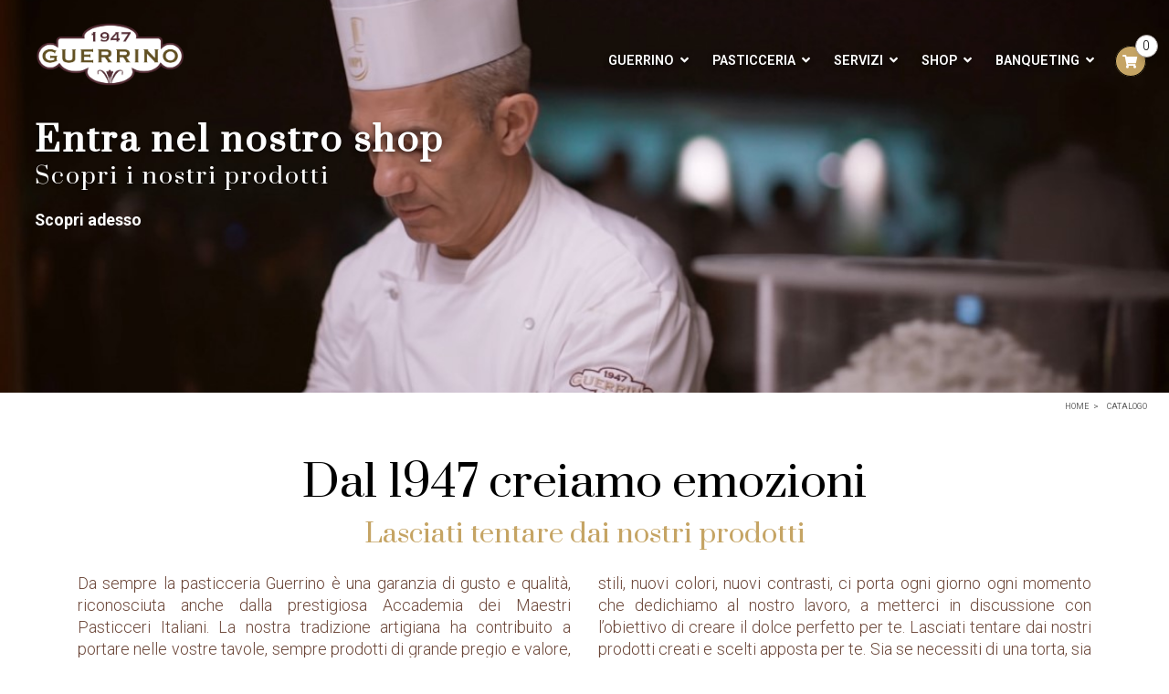

--- FILE ---
content_type: text/html; charset=utf-8
request_url: https://www.guerrino.it/it/catalogo
body_size: 103848
content:


<!DOCTYPE html>
<html id="ctl00_htmltag" xml:lang="it">
<head id="ctl00_masterHead">

    <script type="text/javascript" src="/js/orestbrida/cookieconsent.js" async></script>
    <script type="text/javascript" src="/js/orestbrida/initconsent.js" async></script>
    <script>
        // Initialize the data layer for Google Tag Manager (this should mandatorily be done before the Cookie Solution is loaded)
        window.dataLayer = window.dataLayer || [];
        function gtag() {
            dataLayer.push(arguments);
        }
        // Default consent mode is "denied" for both ads and analytics, but delay for 2 seconds until the Cookie Solution is loaded
        gtag("consent", "default", {
            ad_storage: "denied",
            analytics_storage: "denied",
            ad_user_data: "denied",
            ad_personalization: "denied",
            wait_for_update: 2000 // milliseconds
        });
        // Improve ad click measurement quality (optional)
        gtag('set', 'url_passthrough', true);
        // Further redact your ads data (optional)
        gtag("set", "ads_data_redaction", true);

        // Google Tag Manager
        (function (w, d, s, l, i) {
            w[l] = w[l] || []; w[l].push({
                'gtm.start':
                    new Date().getTime(), event: 'gtm.js'
            }); var f = d.getElementsByTagName(s)[0],
                j = d.createElement(s), dl = l != 'dataLayer' ? '&l=' + l : ''; j.async = true; j.src =
                    'https://www.googletagmanager.com/gtm.js?id=' + i + dl; f.parentNode.insertBefore(j, f);
        })(window, document, 'script', 'dataLayer', 'GTM-PGDTXWD');
    </script>





    
    <title>
	Visita il catalogo di Guerrino Pasticceria Fano 
</title><meta id="ctl00_metaDesc" name="Description" content="Prova subito i nostri prodotti che con passione e maestria prepariamo per voi dal 1947." /><meta id="ctl00_metaKeyw" name="Keywords" /><meta id="ctl00_metaRobots" name="robots" content="index,follow" /><meta name="distribution" content="Global" /><meta name="classification" /><meta id="ctl00_metaAbstract" name="abstract" /><meta id="ctl00_metafbdescription" property="og:description" content="Prova subito i nostri prodotti che con passione e maestria prepariamo per voi dal 1947." /><meta id="ctl00_metafbvideourl" property="og:video" /><meta id="ctl00_metafbvideoheight" property="og:video:height" content="245" /><meta id="ctl00_metafbvideowidth" property="og:video:width" content="400" /><meta id="ctl00_metafbvideotype" property="og:video:type" content="application/x-shockwave-flash" /><meta id="ctl00_metafbimage" property="og:image" /><meta id="ctl00_metafbTitle" property="og:title" content="Catalogo" /><meta property="fb:admins" content="100000889151299" /><meta http-equiv="Content-Type" content="text/html; charset=iso-8859-1" /><meta name="viewport" content="width=device-width, initial-scale=1.0" /><link rel="alternate"  hreflang="it"  href="https://www.guerrino.it/it/catalogo"/><link rel="alternate" hreflang="x-default"  href="https://www.guerrino.it/it/catalogo"/><link rel="canonical"  href="https://www.guerrino.it/it/catalogo"/><link id="ctl00_linkFi1" rel="shortcut icon" href="https://www.guerrino.it/images/favicon.ico" /><link id="ctl00_linkFi2" rel="icon" type="image/png" href="https://www.guerrino.it/images/favicon.png" />
<link rel="icon" href="/images/icons/icon-152x152.png" />
    <!-- theme-color defines the top bar color (blue in my case)-->
    <meta name="theme-color" content="#000000" />
    <!-- Add to home screen for Safari on iOS-->
    <meta name="apple-mobile-web-app-capable" content="yes" /><meta name="apple-mobile-web-app-status-bar-style" content="default" /><meta name="apple-mobile-web-app-title" content="Sito Base" /><link rel="apple-touch-icon" href="/images/icons/icon-152x152.png" />
    <!-- Add to home screen for Windows-->
    <meta name="msapplication-TileImage" content="/images/icons/icon-152x152.png" /><meta name="msapplication-TileColor" content="#000000" /><link rel="manifest" href="../manifest.json" /><meta name="facebook-domain-verification" content="yyjcjzrunxfegg13v5amdaxnxozffw" /></head>

<body>
    <!-- Google Tag Manager (noscript) -->
    <noscript>
        <iframe src="https://www.googletagmanager.com/ns.html?id=GTM-PGDTXWD"
            height="0" width="0" style="display: none; visibility: hidden"></iframe>
    </noscript>
    <!-- End Google Tag Manager (noscript) -->
    <div class="loader">
        <div class="spinner"></div>
    </div>
    <form name="aspnetForm" method="post" action="./catalogo" onsubmit="javascript:return WebForm_OnSubmit();" id="aspnetForm">
<div>
<input type="hidden" name="__EVENTTARGET" id="__EVENTTARGET" value="" />
<input type="hidden" name="__EVENTARGUMENT" id="__EVENTARGUMENT" value="" />

</div>

<script type="text/javascript">
//<![CDATA[
var theForm = document.forms['aspnetForm'];
if (!theForm) {
    theForm = document.aspnetForm;
}
function __doPostBack(eventTarget, eventArgument) {
    if (!theForm.onsubmit || (theForm.onsubmit() != false)) {
        theForm.__EVENTTARGET.value = eventTarget;
        theForm.__EVENTARGUMENT.value = eventArgument;
        theForm.submit();
    }
}
//]]>
</script>



<script type="text/javascript">
//<![CDATA[
var testoricerca = '';//]]>
</script>

<script src="/WebResource.axd?d=PEICLn2ythWu1BK7p_BtRKr3r8dba240HeDAtp0siPm7fo85gLA4zwKBPkTpGmn69iWtROQZVkm_x9WRYrY1umI8jOEKOI2iCzK-bP0XqxA1&amp;t=638901613900000000" type="text/javascript"></script>
<script type="text/javascript">
//<![CDATA[
function WebForm_OnSubmit() {
if (typeof(ValidatorOnSubmit) == "function" && ValidatorOnSubmit() == false) return false;
return true;
}
//]]>
</script>

        <script>//<![CDATA[
;
 var lng = 'I';
 var pathAbs = 'https://www.guerrino.it';
var idofferta = '';
var tipologia = 'rif000001';
var categoria = '';
var categoria2liv = '';
var GoogleMapsKey = 'AIzaSyAI9pleffZQ2n3y81P7fxemgGkVfZwbD4g';
;
//]]></script>

        <link href="https://fonts.googleapis.com/css2?family=Prata&family=Roboto:wght@100;200;300;400;500;600;700&family=Noto+Sans:wght@400;700&display=swap" rel="stylesheet">

        
        <link  href="/bdecss/bundlecss2?v=25C954AD884BCA2EB875D4DA65A7C681" rel="stylesheet" />
        <link  href="/bdecss/bundlecss1?v=3D98855C4CF8A39CF1788225AB7E91FC" rel="stylesheet" />
        
        <script   src="/bdejs/bundlejslib0?v=441FF407E1097474B9A4C5F40759F41B"></script>
        
        
        <!-- MENU -->
        <div id="ctl00_divTop" class="fixedtop">
            <div class="d-block" style="padding: 5px 0;">
                <!-- LINGUE --->
                
                <!-- CERCA --->
                <div class="float-right d-none">
                    <div class="input-group flex-nowrap px-2 px-lg-4 bd-secondary-color" style="width: 200px; padding-top: 3px; padding-bottom: 3px; border-left: 1px solid;">
                        
                        <input class="form-control blog-search-input" name="txtSearchTop" id="txtSearchTop" type="text" placeholder='Cerca' style="height: 24px; font-size: 0.8rem;" onkeydown="if (event.keyCode == 13)  document.getElementById('btncercatop1').click()" />
                        <span class="input-group-append" style="border: none; padding: 0px;">
                            <button type="button" onclick="cerca('txtSearchTop','rif000001',true)" id="btncercatop1" class="" style="border: none; background-color: rgba(255, 255, 255, 0.6); border-top-right-radius: 5px; border-bottom-right-radius: 5px;"><i class="fa fa-search"></i></button>
                        </span>
                    </div>
                </div>

                <div class="float-right" style="padding-left: 3px; padding-top: 0px;">

                    
                    
                        <div class="carrellomaincontainer float-right d-block position-relative pt-0 px-1 pr-lg-4 pl-lg-3 py-0 d-xl-none">
                            <a class="float-right" style="color: #fff !important; border: none"
                                href='https://www.guerrino.it/Aspnetpages/Shoppingcart.aspx?Lingua=I'>
                                <span class="carrellototalvalue totalItems d-none d-sm-block"></span>
                            </a>
                            <ul class="dropdown-menu dropdown-cart">
                                <li>
                                    <ul class="carrelloelemslist products-list-mini" title="" style="height: 400px; width: 100%; overflow-y: auto; overflow-x: hidden">
                                    </ul>
                                </li>
                                <li class="divider"></li>
                                <li class="my-1"><a class="btn w-100" href='https://www.guerrino.it/Aspnetpages/Shoppingcart.aspx?Lingua=I'>
                                    Dettaglio ordine </a></li>
                                <li class="divider"></li>
                                
                                <li><a class="btn w-100" href='https://www.guerrino.it/Aspnetpages/Orderpage.aspx?Lingua=I&reg=false'>
                                    Procedi all'acquisto
                                </a></li>
                            </ul>
                            <button type="button" class="dropdown-toggle float-right triggerdata" style="border: none" data-toggle="dropdown" onclick="javascript:GetCarrelloList(this)">
                                <span class="caret" style="font-size: 20px; color: #fff"></span>
                                <i class="fa fa-shopping-cart" style="font-size: 20px; color: #fff"></i>
                            </button>
                        </div>
                    

                    
                </div>

                
                <div class="social-icons-small float-left d-block px-2 px-lg-4 border-right bd-secondary-color">
                    <ul style="float: right">
                        <li style="float: right">
                            <a href='https://www.facebook.com/guerrino1947/' target="_blank" class="social-media-icon-small facebook-icon-small" data-original-title="facebook"></a>
                        </li>
                        
                        
                        
                    </ul>
                    
                    
                </div>

                
                <div class="simplemenu float-left d-block">
                    <ul>
                        <!-- DOVE SIAMO --->
                        <li class="px-2 px-lg-4 d-block">
                            
                            <a href="https://www.guerrino.it/it/punti-vendita" ><span ><i class="fa fa-map-marker mr-2" style="color: #fff;"></i>SEDI</span></a>
                        </li>
                        
                        <li class="dropdown px-2 px-lg-4 d-none d-sm-block">
                            <a data-target="#" data-toggle="dropdown" class="dropdown-toggle" style="cursor: pointer; color: #fff">
                                <i class="fa fa-comments-o mr-2" style="color: #fff;"></i>Blog<b class="caret"></b></a>
                            <ul class="dropdown-menu dropdown-menu-right px-3">
                                <li><a href="https://www.guerrino.it/it/blog" >Blog</a></li>
                                <li>
                                    <hr />
                                </li>
                                <li><a href="https://www.guerrino.it/it/blog/news-e-eventi-p18" >News & Eventi</a></li><li><a href="https://www.guerrino.it/it/blog/dolci-della-tradizione-p19" >Dolci della tradizione</a></li><li><a href="https://www.guerrino.it/it/blog/le-mie-ricette-p25" >Le mie ricette</a></li><li><a href="https://www.guerrino.it/it/blog/video-guerrino-p53" >Video Guerrino</a></li><li><a href="https://www.guerrino.it/it/blog/idee-catering-p54" >Idee catering</a></li><li><a href="https://www.guerrino.it/it/blog/arte-pasticcera-p55" >Arte pasticcera</a></li>
                            </ul>
                        </li>
                        <!-- CONTATTI --->
                        <li class="px-2 px-lg-4 d-none d-sm-block">
                            <a id="linkContattiHigh" href='https://www.guerrino.it/AspNetPages/Content_Tipo3.aspx?Lingua=I&TipoContenuto=Contatti'>
                                <i class="fa fa-envelope-o mr-2" style="color: #fff;"></i><span>Contatti</span>
                            </a>
                        </li>
                        <!-- TELEFONO --->
                        <li class="px-2 px-lg-4 d-none d-sm-block">
                            <a href="tel:+39 0721 864910">
                                <i class="fas fa-phone fa-flip-horizontal mr-2" style="color: #fff;"></i><span>+39 0721 864910
                                </span></a>
                        </li>


                    </ul>
                </div>

                
                

            </div>
        </div>
        <div class="fixednav bckColor2" id="mainnav" style="padding-left: 20px; padding-right: 20px">

            <!-- ICONA CALL RESPONSIVE -->
            <div class="d-block d-sm-none" style="position: absolute; top: 15px; right: 5px; margin-right: 15px; margin-left: 5px; margin-top: 0px; padding: 0px; font-size: 0.9rem; background-color: transparent; border-radius: 3px; z-index: 1">
                <a style="padding-top: 0px;" class="float-right" href='tel:+390721864910'>
                    <i class="fas fas-2x fa-phone" style="font-size: 24px; margin-top: 5px;"></i></a>
            </div>
            <div class="d-none" style="position: absolute; top: 10px; right: 45px; margin-right: 15px; margin-left: 5px; margin-top: 0px; padding: 0px; font-size: 0.9rem; background-color: transparent; border-radius: 3px; z-index: 1">
                <a style="padding-top: 0px;" class="float-right" href='https://wa.me/390721864910'>
                    <i class="fa fa-2x fa-whatsapp" style="color: #2f7b40; font-size: 30px; font-weight: 900; margin-top: 5px;"></i></a>
            </div>
            <div id="menuzord" class="menuzord menuzord-responsive white pb-0 pb-sm-0">
                <a class="menuzord-brand" href='https://www.guerrino.it'>
                    <div id="divlogoBrand" class="fulllogobckdark"></div>
                    
                </a>
                <ul class="menuzord-menu menuzord-indented scrollable menuzord-right outofsight">
                    
                    <li>
                        <a class="a-dropdown" href="javascript:void(0)" style="cursor: pointer;">Guerrino </a>
                        <ul class="dropdown">
                            <li><a href="https://www.guerrino.it/it/guerrino" >Guerrino</a></li>
                            <li>
                                <hr class="mb-0 mt-xl-2" />
                            </li>
                            <li><a href="https://www.guerrino.it/it/guerrino/storia-p45" >Storia</a></li><li><a href="https://www.guerrino.it/it/guerrino/filosofia-p46" >Filosofia</a></li>
                            
                            
                            
                        </ul>
                    </li>
                    
                    <li>
                        <a class="a-dropdown" href="javascript:void(0)" style="cursor: pointer;">Pasticceria </a>
                        <ul class="dropdown">
                            <li><a href="https://www.guerrino.it/it/pasticceria" >Pasticceria</a></li>
                            <li>
                                <hr class="mb-0 mt-xl-2" />
                            </li>
                            <li><a href="https://www.guerrino.it/it/pasticceria/torta-fortunae-la-torta-alla-moretta-di-fano-142" >Torta Fortunae</a></li><li><a href="https://www.guerrino.it/it/pasticceria/le-nostre-torte-per-feste-e-eventi-128" >Le nostre torte</a></li><li><a href="https://www.guerrino.it/it/pasticceria/torte-nuziali-per-ogni-tipo-di-esigenza-130" >Torte Nuziali</a></li><li><a href="https://www.guerrino.it/it/pasticceria/pasticceria-mignon-momenti-di-pura-dolcezza-140" >Pasticceria mignon</a></li><li><a href="https://www.guerrino.it/it/pasticceria/pasticceria-da-colazione-comincia-la-giornata-con-gusto-147" >Pasticceria da colazione</a></li><li><a href="https://www.guerrino.it/it/pasticceria/biscotti-e-pasticceria-da-forno-la-nostra-qualita-a-tua-disposizione-129" >Biscotti e pasticceria da forno</a></li><li><a href="https://www.guerrino.it/it/pasticceria/pasticceria-salata-per-eventi-e-rinfreschi-abbiamo-lofferta-giusta-per-te-148" >Pasticceria salata</a></li><li><a href="https://www.guerrino.it/it/pasticceria/il-nostro-panettone-un-classico-della-nostra-tradizione-141" >Il nostro panettone</a></li><li><a href="https://www.guerrino.it/it/pasticceria/dolci-della-tradizione-panettoni-colombe-e-uova-di-pasqua-127" >Dolci della tradizione</a></li>
                        </ul>
                    </li>
                    
                    <li>
                        <a class="a-dropdown" href="javascript:void(0)" style="cursor: pointer;">Servizi </a>
                        <ul class="dropdown">
                            <li><a href="https://www.guerrino.it/it/servizi" >Servizi</a></li>
                            <li>
                                <hr class="mb-0 mt-xl-2" />
                            </li>
                            <li><a href="https://www.guerrino.it/it/servizi/torte-personalizzate-larte-al-servizio-della-pasticceria-114" >Torte personalizzate</a></li><li><a href="https://www.guerrino.it/it/servizi/rinfreschi-dolci-e-salati-per-un-evento-da-ricordare-97" >Rinfreschi dolci e salati</a></li><li><a href="https://www.guerrino.it/it/servizi/consegne-a-domicilio-i-nostri-prodotti-direttamente-a-casa-tua-96" >Consegne a domicilio</a></li>
                        </ul>
                    </li>
                    
                    <li>
                        <a class="a-dropdown" href="javascript:void(0)" style="cursor: pointer;">Shop </a>
                        <ul class="dropdown">
                            <li><a href="https://www.guerrino.it/it/catalogo" style="font-weight:600 !important"   >Catalogo</a></li>
                            <li>
                                <hr class="mb-0 mt-xl-2" />
                            </li>
                            <li><a href="https://www.guerrino.it/it/catalogo/dolci-della-tradizione-p30" >Dolci della tradizione</a></li><li><a href="https://www.guerrino.it/it/catalogo/confezioni-regalo-p31" >Confezioni regalo</a></li><li><a href="https://www.guerrino.it/it/catalogo/panettoni-p51" >Panettoni</a></li>
                        </ul>
                    </li>
                    
                    <li>
                        <a class="a-dropdown" href="javascript:void(0)" style="cursor: pointer;">Banqueting </a>
                        <ul class="dropdown">
                            <li><a href="https://www.guerrino.it/it/banqueting" >Banqueting</a></li>
                            <li>
                                <hr class="mb-0 mt-xl-2" />
                            </li>
                            <li><a href="https://www.guerrino.it/it/banqueting/catering-p47" >Catering</a></li><li><a href="https://www.guerrino.it/it/banqueting/matrimoni-p48" >Matrimoni</a></li><li><a href="https://www.guerrino.it/it/banqueting/eventi-p52" >Eventi</a></li>
                        </ul>
                    </li>
                    
                    

                    
                    <li style="">
                        
                            <div class="carrellomaincontainer float-right d-none d-xl-block" style="padding-left: 5px; max-width: 270px; position: relative; display: block">
                                

                                <a class="float-right" style="color: #666 !important; border: none; padding: 0 !important;"
                                    href='https://www.guerrino.it/Aspnetpages/Shoppingcart.aspx?Lingua=I'>
                                    <span class="count">0</span>
                                </a>

                                <ul class="dropdown-menu dropdown-cart">
                                    <li>
                                        <ul class="carrelloelemslist products-list-mini" title="" style="height: 400px; width: 100%; overflow-y: auto; overflow-x: hidden">
                                        </ul>
                                    </li>
                                    <li class="divider"></li>
                                    <li class="my-1"><a class="btn w-100" href='https://www.guerrino.it/Aspnetpages/Shoppingcart.aspx?Lingua=I'>
                                        Dettaglio ordine </a></li>
                                    <li class="divider"></li>
                                    <li><a class="btn w-100" href='https://www.guerrino.it/Aspnetpages/Orderpage.aspx?Lingua=I&reg=false'>
                                        Procedi all'acquisto
                                    </a></li>
                                </ul>
                                <button type="button" class="button-carrello-animate float-right triggerdata" style="" data-toggle="dropdown" onclick="javascript:GetCarrelloList(this)">
                                    <span class="caret" style="font-size: 20px; color: #666"></span>
                                    <i class="fa fa-shopping-cart" style="font-size: 0.9rem; color: "></i>
                                </button>
                            </div>
                        


                    </li>
                    

                    
                    
                    


                    
                    <li class="d-block d-md-none">
                        <a href="javascript:void(0)" class="a-dropdown" style="cursor: pointer;">
                            Blog</a>
                        <ul class="dropdown">
                            <li><a href="https://www.guerrino.it/it/blog/news-e-eventi-p18" >News & Eventi</a></li><li><a href="https://www.guerrino.it/it/blog/dolci-della-tradizione-p19" >Dolci della tradizione</a></li><li><a href="https://www.guerrino.it/it/blog/le-mie-ricette-p25" >Le mie ricette</a></li><li><a href="https://www.guerrino.it/it/blog/video-guerrino-p53" >Video Guerrino</a></li><li><a href="https://www.guerrino.it/it/blog/idee-catering-p54" >Idee catering</a></li><li><a href="https://www.guerrino.it/it/blog/arte-pasticcera-p55" >Arte pasticcera</a></li>
                        </ul>
                    </li>

                    
                    <li class="d-block d-md-none">
                        <a id="linkContatti1High" href='https://www.guerrino.it/AspNetPages/Content_Tipo3.aspx?Lingua=I&TipoContenuto=Contatti'>
                            <span class="label-nav">Contatti   </span>
                        </a>
                    </li>
                    
                    <li style="height: 1px" class="scrollable-fix"></li>
                </ul>
            </div>
        </div>
        <!-- FINE MENU --->
        <!--  MAIN CONTENT -->
        <section class="body-wrapper">
            <div id="VerticalSpacer" class="headerspacer"></div>
            <div id="VerticalSpacer1" style="height: 0px; background-color: transparent"></div>
            <div style="max-width: 1400px; margin: 0 auto; padding-left: 15px; padding-right: 15px; position: relative" id="breadcrumbContainer">
                <div class="breadcrumbs clearfix">
                    <ul id="ctl00_ulBreadcrumb" class="float-right breadcrumb" itemscope="" itemtype="https://schema.org/BreadcrumbList"><li itemprop="itemListElement" itemscope itemtype="https://schema.org/ListItem"> <a itemtype="https://schema.org/Thing" itemprop="item" href="https://www.guerrino.it"><span itemprop="name">Home</span></a> <meta itemprop="position" content="1" /></li><li itemprop="itemListElement" itemscope itemtype="https://schema.org/ListItem"> <a itemtype="https://schema.org/Thing" itemprop="item" href="https://www.guerrino.it/it/catalogo"><span itemprop="name">Catalogo</span></a> <meta itemprop="position" content="2" /></li></ul>
                </div>
            </div>
            
            
            
            
    <script type="text/javascript">
        makeRevLower = true;
        //history.scrollRestoration = 'manual'; //Evito che il browser mi riporti automaticamente alla posizione verticale
    </script>
    
    <div class="loaderrelative" style="display: none">
        <div class="spinner"></div>
    </div>
    <style><!--
@media (min-width: 576px) {
        .margin-big {
            margin: 0 calc(((100vw - 540px) / 2) * -1);
        }

        .padding-big {
            padding: 0 calc((100vw - 540px) / 2);
        }
    }

    @media (min-width: 768px) {
        .margin-big {
            margin: 0 calc(((100vw - 720px) / 2) * -1);
        }

        .padding-big {
            padding: 0 calc((100vw - 720px) / 2);
        }
    }

    @media (min-width: 992px) {
        .margin-big {
            margin: 0 calc(((100vw - 960px) / 2) * -1);
        }

        .padding-big {
            padding: 0 calc((100vw - 960px) / 2);
        }
    }

    @media (min-width: 1200px) {
        .margin-big {
            margin: 0 calc(((100vw - 1140px - 1rem) / 2) * -1);
        }

        .padding-big {
            padding: 0 calc((100vw - 1140px - 1rem) / 2);
        }

        #divBannerAlternate {
            margin: 0 -3rem;
        }
    }
	#divContainerBanner1, #divPortfolioList {
display:none !Important
}
.big2 {
color:#000 !Important;
}
--></style>
<!--OPZIONE PER MUOVERE ALTROVE I BREADCRUM DI NAVIGAZIONE-->
<script>// <![CDATA[
//Muoviamo i breadcrum spostandoli sotto il banner
    jQuery(document).ready(function ($) {
        $("#breadcrumbmove").html($("#breadcrumbContainer").html());
        $("#breadcrumbContainer").html('')
//Elimino la lista delle sottocategorie banner
        $("#divContainerBanner1").html('')
        $("##divPortfolioList").html('')
    });
// ]]></script>
<div id="divContainerb2" class="d-block d-sm-block  my-0 mx-auto position-relative"> <!-- Isotope  -->
<div class="rev-slider-banner-full rev-slider-full" style="margin-bottom: 0px;display:none" runat="server" id="bannersliderb1">
    <ul><li class=" revolution" data-transition="fade" data-slotamount="7" data-masterspeed="300" data-link="https://www.guerrino.it/" data-thumb="https://www.guerrino.it/public/Banners/shopguerrino3.jpg">
            <!--<img class="bind revolution" data-bgfit="contain" data-bgposition="center center" src="/images/dummylogo.png" mybind="Id" />-->
            <img class=" revolution" data-bgfit="cover" data-bgposition="center center" src="/images/dummylogo.png" data-lazyload="https://www.guerrino.it/public/Banners/shopguerrino3.jpg">
            <div class="tp-caption  very_big_white row align-content-center start " data-x="0" data-y="center" data-hoffset="0" data-voffset="0" data-speed="1600" data-start="300" data-easing="Power4.easeOut" data-endspeed="300" data-endeasing="Power1.easeIn"><div class="row w-100 justify-content-start align-items-bottom mx-auto setfullscreenheader text-shadow">
    <div class="col-12 col-lg-6  mb-5 p-4 text-left animated " data-animtype="bounceInLeft" data-animrepeat="1" data-animspeed="0.5s" data-animdelay="0.1s">
        <div class=" font-weight-bold scalablefont-big primary-font  text-left white-color" style="letter-spacing:2px;">
            Entra nel nostro shop
        </div>
        <p class="scalablefont-small-medium font-medium primary-font  tx-sottomenu-colortext-left white-color" style="letter-spacing:2px;">
            Scopri i nostri prodotti
        </p>
        <a class="btnnew-transparent-outline-bdwhite btn-little-padding scalablefont-smallest white-color " href="#nav-home-top">Scopri adesso</a>
        <br>
    </div>
   

</div>
</div>
        </li></ul>
</div>
<!-- Fine Isotope   --></div>
<div id="breadcrumbmove"></div>
<div id="nav-home-top" style="padding-top: 100.2px; margin-top: -100.2px;"></div>
<!-- DESCRIZIONE SERVIZIO -->
<div class="d-block bg-white pb-4 pb-sm-5 pt-4 px-2 px-sm-0"><!-- titolo e sottotitolo -->
<section class="d-block pt-0 pb-0">
<div class="container">
<div class="row">
<div class="col-12">
<h1 class="mbr-section-title mb-0">Dal 1947 creiamo emozioni</h1>
<h2 class="mbr-section-subtitle mb-3 mt-1">Lasciati tentare dai nostri prodotti</h2>
</div>
</div>
</div>
</section>
<!-- testo a due colonne -->
<section class="d-block pt-2">
<div class="container">
<div class="row">
<div class="col-12 lead mb-0 text-justify mb-0 testo-colonne">Da sempre la pasticceria Guerrino &egrave; una garanzia di gusto e qualit&agrave;, riconosciuta anche dalla prestigiosa Accademia dei Maestri Pasticceri Italiani. La nostra tradizione artigiana ha contribuito a portare nelle vostre tavole, sempre prodotti di grande pregio e valore, con l&rsquo;obiettivo di emozionare e regalare esperienze di gusto uniche. La nostra capacit&agrave; risiede nel ricreare con estrema creativit&agrave; e dedizione, antichi sapori a volte dimenticati a volte ancora da provare. La nostra passione ci porta quotidianamente a sperimentare nuovi stili, nuovi colori, nuovi contrasti, ci porta ogni giorno ogni momento che dedichiamo al nostro lavoro, a metterci in discussione con l&rsquo;obiettivo di creare il dolce perfetto per te. Lasciati tentare dai nostri prodotti creati e scelti apposta per te. Sia se necessiti di una torta, sia se il tuo desiderio &egrave; quello di assaggiare un dolce della nostra tradizione, o meglio ancora se desideri regalarne uno, il tuo viaggio alla ricerca della tua dolce emozione comincia da qui.</div>
</div>
</div>
</section>
</div>
<!--SEZIONE INTERCAMBIABILE-->
<div class="container">
<div class="row d-flex">
<div class="col-12 pt-0" style="display:block">
<div style="position:relative; margin:0px auto; ;;display:block">
<div id="divBannerAlternate" style="background-color:transparent;;display:block" class=" mx-auto"><style>
    .border-impagination1 img {
        border-radius: calc(.25rem - 1px);
    }

    @media (max-width: 576px) {
        .border-impagination1 {
            overflow: hidden;
            border-radius: .25rem !important;
            /*border: 1px solid #dee2e6 !important;*/
            -webkit-box-shadow: 0px 0px 1px 1px rgba(200, 200, 200, 0.24);
            -moz-box-shadow: 0px 0px 1px 1px rgba(200, 200, 200, 0.24);
            box-shadow: 0px 0px 1px 1px rgba(200, 200, 200, 0.24);
            box-shadow: 0px 2px 5px rgba(0, 0, 0, 0.2);
            -webkit-box-shadow: 0 2px 5px rgba(0, 0, 0, 0.2);
        }
            .border-impagination1 .col-image {
                padding-left: 0 !important;
                padding-right: 0 !important;
            }
            .border-impagination1 img {
                border-radius: calc(.25rem - 1px) 0 0;
            }
    }
</style>
<div class="alternatecolor pb-2 pb-sm-0" id="alternate1">
    <item>
        <div class="bg-white">
            <div class="container px-3 px-md-0">
                <div class="row align-items-center even pb-0 pt-0 pb-md-5 my-3 my-md-0 justify-content-center border-impagination1">
                    <div class="col-12 col-md-6 text-right col-image">
                        <div class="w-100 text-right" style="overflow:hidden;">
                            <img src="" alt="" class=" imgBanner w-100 lazy" data-src="https://www.guerrino.it/public/Banners/panettoneguerrino2.jpg">
                        </div>
                    </div>
                    <div class="col-md-6 col-12 side-image-content text-left textBanner animated pr-3 pr-md-0 pl-3 pl-md-5 pt-4 pb-4 mb-2 py-md-0" data-animtype="bounceInRight" data-animrepeat="1" data-animspeed="0.5s" data-animdelay="0.5s">
                        <h3 class="card-title title-isotope display-3 text-left mb-0">
                            <span class="">Panettoni</span>
                        </h3>
                        <p class="text-left pt-1 pb-2 pt-sm-2 pb-sm-3 card-subtitle mbr-section-subtitle">
                            <span class=" tx-sottomenu-color"><span class="d-block pb-3 mb-2">Prova subito i nostri panettoni artigianali e dai più gusto al tuo Natale</span>
<span style="line-height:normal;display:inline"><a class="divbuttonstyle" style="line-height:normal;display:inline-block" href="https://www.guerrino.it/it/catalogo/panettoni-p51" target="_self">SCOPRI SUBITO</a></span></span>
                        </p>

                    </div>
                </div>
            </div>
        </div>
    </item>
    <item>
        <div class="bg-white">
            <div class="container">
                
            </div>
        </div>
    </item>

    <item>
        <div class="bg-white">
            <div class="container px-3 px-md-0">
                
            </div>
        </div>
    </item>
    <item>
        <div class="bg-white">
            <div class="container">
                <div class="row align-items-center odd pb-0 pt-0 pb-md-5 my-3 my-md-0 justify-content-center border-impagination1">
                    <div class="col-12 col-md-6 col-image order-1 order-md-12">
                        <div class="w-100 text-left" style="overflow:hidden;">
                            <img src="" alt="" class=" imgBanner w-100 lazy" data-src="https://www.guerrino.it/public/Banners/confezioniregaloguerrino.jpg">
                        </div>
                    </div>
                    <div class="col-md-6 col-12 order-12 order-md-1 side-image-content text-left text-md-right textBanner animated pl-3 pl-md-0 pr-3 pr-md-5 pt-4 pb-4 mb-2 py-md-0" data-animtype="bounceInLeft" data-animrepeat="1" data-animspeed="0.5s" data-animdelay="0.5s">
                        <h3 class="card-title mb-0 title-isotope display-3 text-left text-md-right ">
                            <span class="">Confezioni regalo</span>
                        </h3>
                        <p class="text-left text-md-right pt-1 pb-2 pt-sm-2 pb-sm-3 card-subtitle mbr-section-subtitle">
                            <span class=" tx-sottomenu-color"><span class="d-block pb-3 mb-2">Sfoglia il catalogo</span>
<span style="line-height:normal;display:inline"><a class="divbuttonstyle" style="line-height:normal;display:inline-block" href="https://www.guerrino.it/it/catalogo/confezioni-regalo-p31" target="_self">SCOPRI SUBITO</a></span></span>
                        </p>

                    </div>
                </div>
            </div>
        </div>
    </item>

    <item>
        <div class="bg-white">
            <div class="container px-3 px-md-0">
                <div class="row align-items-center even pb-0 pt-0 pb-md-5 my-3 my-md-0 justify-content-center border-impagination1">
                    <div class="col-12 col-md-6 text-right col-image">
                        <div class="w-100 text-right" style="overflow:hidden;">
                            <img src="" alt="" class=" imgBanner w-100 lazy" data-src="https://www.guerrino.it/public/Banners/tradioneguerrino3.jpg">
                        </div>
                    </div>
                    <div class="col-md-6 col-12 side-image-content text-left textBanner animated pr-3 pr-md-0 pl-3 pl-md-5 pt-4 pb-4 mb-2 py-md-0" data-animtype="bounceInRight" data-animrepeat="1" data-animspeed="0.5s" data-animdelay="0.5s">
                        <h3 class="card-title title-isotope display-3 text-left mb-0">
                            <span class="">Dolci della tradizione</span>
                        </h3>
                        <p class="text-left pt-1 pb-2 pt-sm-2 pb-sm-3 card-subtitle mbr-section-subtitle">
                            <span class=" tx-sottomenu-color"><span class="d-block pb-3 mb-2">La tua Pasqua ha bisogno di una colomba speciale, scopri subito i gusti delle nostre colombe.</span>
<span style="line-height:normal;display:inline"><a class="divbuttonstyle" style="line-height:normal;display:inline-block" href="https://www.guerrino.it/it/catalogo/dolci-della-tradizione-p30" target="_self">SCOPRI SUBITO</a></span></span>
                        </p>

                    </div>
                </div>
            </div>
        </div>
    </item>
    <item>
        <div class="bg-white">
            <div class="container">
                
            </div>
        </div>
    </item>
</div></div>
</div>
</div>
</div>
</div>

            
    <div id="searchblock" class="position-relative my-0 mx-auto" style="max-width: 1140px; padding-right: 15px; padding-left: 15px;">
        <div class="d-flex flex-row-reverse">
            
            
        </div>
    </div>
    <div class="row" style="margin: 0px">
        <div id="ctl00_ContentPlaceHolder1_columnsingle" class="">
            
        </div>
    </div>

            <div style="max-width: 1140px; margin: 0px auto; padding-left: 0px; padding-right: 0px">
                <div>
                    

                </div>
                <div class="row">
                    
    <div id="ctl00_ContentPlaceHoldermastercenter_column1" class="col-sm-12">
        
    </div>
    
    

                </div>
            </div>
            
            
            <div style="max-width: 1800px; position: relative; display: none; margin: 0px auto 0px auto;">
                <div id="divnavigazioneJs1" style="background-color: transparent;"></div>
            </div>
            <div style="max-width: 1600px; position: relative; margin: 0px auto; display: none;">
                <div id="divnavigazioneJs0" style="background-color: transparent; padding-top: 40px; padding-bottom: 0px;"></div>
            </div>
            <div id="masterlow"></div>
            <div id="contactmasterlinkpoint" style="padding-top: 80px; margin-top: -80px;"></div>
            
            <div id="ctl00_masterlow1" clientid="static"><script>
    // <![CDATA[
    $(document).ready(function () {
        //InitSearchControls("divSearch", "rif000001");
        (function wait() {
            if (typeof InitSearchControls === "function") {
                InitSearchControls("divSearch", "rif000001");
            } else {
                setTimeout(wait, 50);
            }
        })();
    });
    // ]]>
</script>

 
<section id="sectionfilters">
    <!--<div class="container searchbar-container py-3 text-center"><button class="btn btn-primary" type="button" data-toggle="modal" data-target="#exampleModal"> Filtra risultati </button></div>-->
    <!-- Modal -->
    <div class="modal fade bd-example-modal-lg" id="exampleModal" tabindex="-1" role="dialog" aria-labelledby="exampleModalLabel" aria-hidden="true">
        <div class="modal-dialog  modal-lg" role="document">
            <div class="modal-content">
                <div class="modal-header" style="background-color:#ccc">
                    <h3 class="mbr-section-subtitle modal-title" id="exampleModalLabel">Ricerca viaggi</h3>
                    <button class="close" type="button" data-dismiss="modal"> <span aria-hidden="true">&times;</span> </button>
                </div>
                <div class="modal-body  pt-0">
                    <div class=" ui-15">
                        <div class="row" style="background-color:#ddd">
                            <div class="col-12  ui-form">
                                <!--<div class="input-group flex-nowrap" style="width: 100%; padding-top: 3px; padding-bottom: 3px;">
                                    <input class="form-control blog-search-input" format="formatstringfromresource" name="txtSearchModal" id="txtSearchModal" type="text" placeholder="Ricerca libera" style=" font-size: 0.8rem;" onkeydown="if (event.keyCode == 13)  document.getElementById('btncercamodal').click()" />
                                    <span class="input-group-append" style="border: none; padding: 0px;">
                                        <button type="button" onclick="cerca('txtSearchModal','rif000001',true)" id="btncercamodal" class="" style=" border-style:solid ;border-color:#ccc;background-color: rgba(200, 200, 200, 0.6); border-top-right-radius: 5px; border-bottom-right-radius: 5px;"><i class="fa fa-search"></i></button>
                                    </span>
                                </div>-->
                                <div class="ui-front py-3" style="position:relative;margin:0px auto">
                                    <div class="ui-input">    <input id="txtresults" type="text" class="form-control w-100 autocompletesearch" placeholder="Ricerca veloce, dove vuoi andare ? es. andalusia "><label class="ui-icon"><i class="fa fa-map-marker-alt"></i></label></div>
                                </div>
                            </div>
                        </div>
                    </div>
                    <hr>
                    <div class="row mb-2">
                        <div class="col-12">
                            <h5 class="modal-title">Filtri</h5>
                            <hr>
                        </div>
                    </div>
                    <div class="row" id="divSearch">&nbsp;</div>
                </div>
                <!--<div class="modal-footer"><button class="btn btn-secondary" type="button" data-dismiss="modal">Close</button> <button class="btn btn-primary" type="button">Save changes</button></div>-->
            </div>
        </div>
    </div>
</section></div>
            
            <div id="ctl00_divContattiMaster">
                <section class="mbr-section mbr-parallax-background p-0 bg-light-color-pattern-1" style="padding-top: 80px; padding-bottom: 80px; background-image: url('/public/Files/con001000/1/contact-back.jpg')">
                    
                    
                    <div class="container">
                        <div class="row justify-content-center">
                            
                            <div class="col-12 col-lg-8 py-1 px-3 px-sm-5 pt-5 text-center bg-manual-secondary-color-fade">
                                <!-- SCRITTA FORM A DESTRA -->
                                <div class="big2 tx-sottomenu-color">
                                    <span class="tx-sottomenu-color">Vuoi Informazioni?

<div class="big2 white-color scalablefont-small" style="line-height:normal">
   Contattaci adesso</br>
    <a href="tel:+390721864910" target="_self" title=""   class="btn btn-small" style="width:200px">
        <i class="fa fa-phone" aria-hidden="true"></i>+390721864910</a>
<a target="_blank" href="https://wa.me/393389764999" class="btn btn-small" style="background-color: #21722c;width:200px"><i class="fa fa-whatsapp" style="color: #fff;"></i> WhatsApp</a>
          <br /> 
    oppure inviaci la tua richiesta<br> compilando il modulo.</br>
</div></span>
                                </div>
                                <span class="text-white">info@guerrino.it</span>
                                <!-- END SCRITTA FORM A DESTRA -->
                                
                                
                                <br />
                                <br />
                                <input name="ctl00$txtContactName" type="text" id="ctl00_txtContactName" data-animdelay="0.5s" placeholder="Nome" data-animspeed="1s" data-animtype="fadeIn" class="subscribe-input text-input form-control animated" style="background-color: rgba(255, 255, 255, 0.80);" data-animrepeat="1" validationgroup="contattifooter" />
                                <br />
                                <input name="ctl00$txtContactEmail" type="text" id="ctl00_txtContactEmail" data-animdelay="0.6s" placeholder="Email .." data-animspeed="1s" data-animtype="fadeIn" class="subscribe-input text-input form-control animated" style="background-color: rgba(255, 255, 255, 0.80);" data-animrepeat="1" validationgroup="contattifooter" />
                                <br />
                                <input name="ctl00$txtContactTelefono" type="text" id="ctl00_txtContactTelefono" data-animdelay="0.7s" placeholder="Telefono" data-animspeed="1s" data-animtype="fadeIn" class="subscribe-input text-input form-control animated" style="background-color: rgba(255, 255, 255, 0.80);" data-animrepeat="1" validationgroup="contattifooter" />
                                <br />
                                <textarea name="ctl00$txtContactMessage" id="ctl00_txtContactMessage" data-animdelay="0.8s" placeholder="Messaggio" data-animspeed="1s" data-animtype="fadeIn" class="subscribe-input text-input form-control animated" style="background-color: rgba(255, 255, 255, 0.80);" data-animrepeat="1" rows="4" validationgroup="contattifooter" cols="5"></textarea>
                                <br />
                                <div style="clear: both"></div>

                                <div class="row" style="text-align: left">
                                    <div class="col-sm-12 text-white">
                                        <div class="ui-input">
                                <div class="bg-secondary-color rounded text-white p-3" style="font-size: 0.9rem;">
<b>Formula di acquisizione del consenso dell'interessato</b><br>
                                <a target="_blank" href="/it/privacy-policy-6">Informativa Privacy ex art. 13 Reg. (UE) 2016/679</a><a>
                                    <br />
                                    L'interessato acquisite le  informazioni dal Titolare, presta il consenso per le finalità sotto riportate.</div><br>
                                    <b>I campi contrassegnati con l'asterisco sono obbligatori.</b><br>
                                </a>
                            </div>
                                        <div class="checkbox mt-3 mb-2">
                                            <label>
                                                <input name="ctl00$chkContactPrivacy" type="checkbox" id="ctl00_chkContactPrivacy" />
                                                <span class="cr"><i class="cr-icon fa fa-check" style="color: #000"></i></span>Per accedere al servizio richiesto *
                                            </label>
                                        </div>
                                        <div class="checkbox" style="margin-bottom: 0px">
                                            <label>
                                                <input name="ctl00$chkNewsletter" type="checkbox" id="ctl00_chkNewsletter" />
                                                <span class="cr"><i class="cr-icon fa fa-check" style="color: #000"></i></span>Per attività di marketing diretto ed indiretto e ricerche di mercato
                                            </label>
                                        </div>
                                    </div>
                                </div>
                                <div style="clear: both"></div>
                                <div>
                                    <br />
                                    <button id="btnInviaMaster" type="button" class="divbuttonstyle" style="width: 200px" validationgroup="contattifooter">Invia richiesta </button>
                                    


                                    <script>

                                        ///////////////////////////////////////////////////////////////////////
                                        // Selettore del bottone
                                        const bottonemaster = document.getElementById('btnInviaMaster');
                                        // Aggiungi listener per click e touch
                                        bottonemaster.addEventListener('click', eseguiSoloSeInterazioneDirettamaster);
                                        bottonemaster.addEventListener('touchstart', eseguiSoloSeInterazioneDirettamaster);
                                        let bloccoTemporaneomaster = false;
                                        // Funzione wrapper che controlla l'origine dell'evento
                                        function eseguiSoloSeInterazioneDirettamaster(event) {
                                            // Verifica che l'evento sia generato dall'utente e non da script
                                            if (!event.isTrusted || bloccoTemporaneomaster) return;
                                            if (event.isTrusted) {
                                                blockmailsend = false; //sblocca l'invio della mail
                                                ConfirmValidationFormMaster(bottonemaster);
                                            } else {
                                                console.warn("Bloccata esecuzione non autorizzata: evento non generato dall'utente.");
                                            }
                                            bloccoTemporaneomaster = true;
                                            // Sblocca dopo 1 secondo
                                            setTimeout(() => bloccoTemporaneomaster = false, 2000);
                                        }
                                        ///////////////////////////////////////////////////////////////////////////////////////////

                                        function ConfirmValidationFormMaster(elembtn) {
                                            var chk1 = document.getElementById("ctl00_chkContactPrivacy");
                                            var out1 = document.getElementById("outputContactMasterDiv");
                                            if (!chk1.checked) {
                                                out1.innerHTML = 'Impossibile inviare Email senza Autorizzazione per la Privacy, spuntare la casella privacy.';
                                                return false;
                                            } else { out1.innerHTML = ''; }
                                            if (Page_ClientValidate("contattifooter")) {
                                                /*do work and go for postback*/
                                                console.log('ok validated');
                                                $(elembtn).attr("disabled", "")

                                                //invio nopostback con handler////////////////////////////////////////////////////
                                                var contactdatas = {};
                                                contactdatas.chkprivacy = chk1.checked;
                                                contactdatas.chknewsletter = $('#ctl00_chkNewsletter')[0].checked;

                                                getcontactdata(contactdatas, function (contactdatas) {
                                                    var tastotxt = $(elembtn).html();
                                                    $(elembtn).html("Wait ..");
                                                    inviamessaggiomail(lng, contactdatas, function (result) {
                                                        if (result) {
                                                            //in caso di errore visualizzo
                                                            out1.innerHTML = result;
                                                            $(elembtn).removeAttr("disabled")
                                                            $(elembtn).html(tastotxt);
                                                        }
                                                    }, tastotxt);
                                                }, $(elembtn));
                                                ///////////////////////////////////////////////////////////////////////


                                            } else {


                                                $('html,body').animate({
                                                    scrollTop: $("#ctl00_divContattiMaster").offset().top - 20
                                                }, 'fast');

                                                console.log('not  validated');
                                                return false;
                                            }
                                        }

                                        function getcontactdata(contactdatas, callback) {
                                            var contactdatas = contactdatas || {};
                                            contactdatas.idofferta = '';
                                            contactdatas.name = $("[id$='txtContactName']").val();
                                            contactdatas.email = $("[id$='txtContactEmail']").val();
                                            contactdatas.telefono = $("[id$='txtContactTelefono']").val();
                                            contactdatas.message = $("[id$='txtContactMessage']").val();
                                            contactdatas.tipo = "informazioni";
                                            callback(contactdatas);
                                        }
                                    </script>

                                </div>
                                <div class="lead py-3" style="height: 75px;">
                                    <div style="font-weight: 300; color: #d2ac67" id="outputContactMasterDiv">
                                        
                                    </div>
                                    <span id="ctl00_ctl40" style="color:#D2AC67;visibility:hidden;">Nome Obbligatorio<br/></span>
                                    <span id="ctl00_ctl41" style="color:#D2AC67;visibility:hidden;">Email Obbligatorio<br/></span>
                                </div>
                            </div>
                        </div>
                    </div>
                </section>
            </div>

            
        </section>
        <!-- FINE  MAIN CONTENT -->
        <footer class="bg-light-color">
            <div class="footer mt-0 bg-light-color">
                <div class="footerhead px-0 pb-0" style="background-color: transparent">
                    <div class="container">
                        <div class="row justify-content-center">

                            
                            <div class="col-sm-12 align-self-center pt-3 pb-3 pt-sm-5 text-center">
                                <a href='https://www.guerrino.it' title='Guerrino Pasticceria & Banqueting'>
                                    <img src='https://www.guerrino.it/images/main_logo_footer.png' class="my-0 mx-auto animated" data-animtype="bounceInLeft" data-animrepeat="1" data-animspeed="0.5s" data-animdelay="0.5s" style="height: calc(2vw + 10vh);" alt="" />
                                </a>
                                <div class="py-4 motto-footer mbr-section-subtitle">
                                    La Dolce Vista
                                </div>
                            </div>

                            
                            <div class="col-sm-12 align-self-center">
                                <div class="d-flex justify-content-center social-icons animated" data-animtype="bounceInRight" data-animrepeat="1" data-animspeed="0.5s" data-animdelay="0.5s">
                                    <ul>
                                        <li class="d-inline-block">
                                            <a href='https://www.facebook.com/guerrino1947/' target="_blank" class="social-media-icon facebook-icon" data-original-title="facebook"></a>
                                        </li>
                                        <li class="d-inline-block">
                                            <a href='https://www.instagram.com/pasticceriaguerrino/' target="_blank" class="social-media-icon instagram-icon" data-original-title="instagram"></a>
                                        </li>
                                        
                                        
                                        
                                        
                                    </ul>
                                </div>
                            </div>

                            
                            <div class="col-12 col-md-6 footer-col pt-3 pt-sm-4 mt-3">
                                <div class="footer-title text-center m-0 pb-2" style="font-family: Roboto, sans-serif; font-size: x-large; color: #000; border: none; line-height: normal;">
                                    Newsletter
                                </div>
                                
                                
                            </div>


                        </div>
                    </div>
                </div>

                <div class="footer-wrapper pt-4 pb-4 pb-sm-5" style="background-color: transparent">
                    <div class="container">
                        <div class="row justify-content-center">

                            <div class="col-12 footer-col">
                                

                                <div class="footer-content">
                                    <ul class="footer-category-list text-center">
                                        
                                        

                                        
                                        
                                        
                                        <li><a  href="https://www.guerrino.it/it/franchising-17" class=""    >Franchising</a></li>
                                        <li><a href="https://www.guerrino.it/it/punti-vendita" >Punti vendita</a></li>
                                        
                                        <li><a  href="https://www.guerrino.it/it/dicono-di-noi-9" class=""    >Feedback</a></li>

                                        
                                        
                                        
                                        <li>
                                            <a id="linkContatti" href='https://www.guerrino.it/AspNetPages/Content_Tipo3.aspx?Lingua=I&TipoContenuto=Contatti' title='Contatti'>
                                                <span class="label-nav">
                                                    Contatti
                                                </span>
                                            </a>
                                        </li>
                                        <li><a href="#" data-cc="c-settings">Modifica preferenze cookie</a></li>

                                        
                                    </ul>
                                </div>
                            </div>
                            <div class="col-12 footer-col">
                                <div id="wp-ratedWA" class="text-center mt-3">
    <a  class="d-block mx-auto" target="_blank" href="https://www.matrimonio.com/catering-matrimoni/guerrino-pasticceria-e-banqueting--e6373" rel="nofollow" title="Guerrino Pasticceria e Banqueting, vincitore Wedding Awards 2023 Matrimonio.com">
        <img width="125" height="125" alt="Guerrino Pasticceria e Banqueting, vincitore Wedding Awards 2023 Matrimonio.com" id="wp-ratedWA-img-2023" src="https://cdn1.matrimonio.com/img/badges/2023/badge-weddingawards_it_IT.jpg">
    </a>
</div>
<script type="text/javascript" src="https://cdn1.matrimonio.com/_js/wp-rated.js?v=4"></script>
<script>wpShowRatedWAv3('6373','2023');</script>
                            </div>
                            
                            
                        </div>
                    </div>
                </div>

                
                <div class="logos-payment pt-0 pb-3 pb-md-4" style="background-color: transparent">
                    <div class="container">
                        <div class="row d-flex justify-content-center">
                            <div class="col-12 col-md-6 text-center">
                                <div class="logo-payment"></div>
                                <div class="logo-payment"></div>
                                <div class="logo-payment"></div>
                                <div class="logo-payment"></div>
                                <div class="logo-payment"></div>
                                <div class="logo-payment"></div>
                                <div class="logo-payment"></div>
                            </div>
                        </div>
                    </div>
                </div>

                <div class="copyright">
                    <div class="container">
                        <div class="row">
                            <div class="col-lg-12 text-center">
                                <p class="size-body-copyright body-copyright-lineh px-4 py-3">
                                    <b>Guerrino Pasticceria & Banqueting</b> - Via Togliatti 23, 61032 Fano (PU) - tel: +39 0721 864910 - mail: info@guerrino.it - P.iva 02550250415<br />
                                    <a target="_blank" href="https://www.guerrino.it/it/privacy-policy-6">(Leggi Informativa Privacy) </a>- Project by Web Mouse Consulting srl -
                                    <a id="linkLogin" href='https://www.guerrino.it/Login.aspx?Lingua=I'>
                                        Accesso Utenti</a>
                                </p>
                                
                                <div class="clearfix"></div>
                            </div>
                        </div>
                    </div>
                </div>
            </div>
        </footer>
        <div id="divSearchBarPlaceholder">
        </div>
        <script  async   src="/bdejs/bundlejslib1?v=48516502429A8377763A79D61B82D7CF"></script>
        <script  async   src="/bdejs/bundlejslib2?v=D37D229E487F418F581682959DE219EA"></script>
        
        <script>
            jQuery(document).ready(function () {
            });
        </script>
        
    
<script type="text/javascript">
//<![CDATA[
var Page_Validators =  new Array(document.getElementById("ctl00_ctl40"), document.getElementById("ctl00_ctl41"));
//]]>
</script>

<script type="text/javascript">
//<![CDATA[
var ctl00_ctl40 = document.all ? document.all["ctl00_ctl40"] : document.getElementById("ctl00_ctl40");
ctl00_ctl40.controltovalidate = "ctl00_txtContactName";
ctl00_ctl40.errormessage = "Nome Obbligatorio<br/>";
ctl00_ctl40.validationGroup = "contattifooter";
ctl00_ctl40.evaluationfunction = "RequiredFieldValidatorEvaluateIsValid";
ctl00_ctl40.initialvalue = "";
var ctl00_ctl41 = document.all ? document.all["ctl00_ctl41"] : document.getElementById("ctl00_ctl41");
ctl00_ctl41.controltovalidate = "ctl00_txtContactEmail";
ctl00_ctl41.errormessage = "Email Obbligatorio<br/>";
ctl00_ctl41.validationGroup = "contattifooter";
ctl00_ctl41.evaluationfunction = "RequiredFieldValidatorEvaluateIsValid";
ctl00_ctl41.initialvalue = "";
//]]>
</script>

<div>

	<input type="hidden" name="__VIEWSTATEGENERATOR" id="__VIEWSTATEGENERATOR" value="BFE42F29" />
</div>

<script type="text/javascript">
//<![CDATA[

var Page_ValidationActive = false;
if (typeof(ValidatorOnLoad) == "function") {
    ValidatorOnLoad();
}

function ValidatorOnSubmit() {
    if (Page_ValidationActive) {
        return ValidatorCommonOnSubmit();
    }
    else {
        return true;
    }
}
        //]]>
</script>
<div style="display:none"><input type="hidden" name="__VIEWSTATE" id="__VIEWSTATE" value="/wEPDwUKMTcyMjAxNDMxNWQYAQUeX19Db250cm9sc1JlcXVpcmVQb3N0QmFja0tleV9fFgIFF2N0bDAwJGNoa0NvbnRhY3RQcml2YWN5BRNjdGwwMCRjaGtOZXdzbGV0dGVyevxUDkHSLVWeO8M5d0VBfvY4plfRCdOm/w8t8Pmc8bs=" /></div></form>
    <div id="testzoom" style="position: fixed; bottom: 0px; left: 0px;"></div>
    <script>//<![CDATA[
var cbindvapidPublicKey = 'BL1oOqWjk1xR_Gsqu8Gr3q5sBibP9Reo1gSF9tgUCNFd2AM8qFBKnFYcpo2iR0yZjCj1N7p9tNHUJ-vZ8PeEiU4';
;
;
var GooglePosizione1 = '43.8337852,13.0022838';
var googleurl1 = 'https://goo.gl/maps/NRFQBY8REF66ndu99';
var googlepin1 = 'Guerrino Pasticceria & Banqueting</br>Via Togliatti 23, 61032 Fano (PU) - tel: +39 0721 864910 - mail: info@guerrino.it';
var GooglePosizione2 = '';
var googleurl2 = '';
var googlepin2 = '';
var idmapcontainer = 'map';
var idmapcontainer1 = 'map1';
var idmapcontainerlocal = 'maplocal';
var iddirectionpanelcontainer = 'directionpanel';
(function wait() {  if (typeof loadvariables === "function" )    {loadvariables(b64ToUtf8('[base64]/[base64]/[base64]/[base64]')); }   else  {  setTimeout(wait, 300);  }  })();;
(function wait() {  if (typeof moment === "function" )    {moment.locale('it') ; }   else  {  setTimeout(wait, 300);  }  })();;
;
(function wait() {  if (typeof initSlider === "function" )    {initSlider('bannersliderb1','divContainerb2',1800,450); }   else  {  setTimeout(wait, 300);  }  })();;
//]]></script>

    <span id="endspaceforjs"></span>
    <link rel="stylesheet" href="/js/orestbrida/cookieconsent.css" />

    
    
    <script src='https://www.google.com/recaptcha/api.js'></script>
</body>
</html>


--- FILE ---
content_type: text/html
request_url: https://www.guerrino.it/lib/Template/searchbar3.html
body_size: 9008
content:


<div class="col-12">


    <ul class="nav nav-tabs">
        <li class="nav-item" style="background-color:#eee">
            <a class="nav-link active" data-toggle="tab" href="#pan1"><span style="color:#333;font-weight:600">Dove</span></a>
        </li>
        <li class="nav-item" style="background-color:#eee">
            <a class="nav-link" data-toggle="tab" href="#pan2"><span style="color:#333;font-weight:600">Quando</span></a>
        </li>
        <li class="nav-item" style="background-color:#eee">
            <a class="nav-link" data-toggle="tab" href="#pan3"><span style="color:#333;font-weight:600">Filtri</span></a>
        </li>
    </ul>

    <!-- Tab panes -->
    <div class="tab-content pt-3" style="background-color:#eee">
        <div class="tab-pane container active  p-4" id="pan1">
            <div class="row">
                <div class="col-12 col-md-3 py-1">
                    <select id="Caratteristica1" class="form-control searchdropdown" style="width: 100%" mybind="Caratteristica1"></select>
                </div>
                <div class="col-12 col-md-3   py-1">
                    <select id="nazione" class="form-control searchgeo"
                            onchange="javascript:GestioneDdlGeo('nazione,cascade',lng,this.value,'','','','nazione','regione','provincia','comune')"></select>
                </div>
                <div class="col-12  col-md-3 py-1">
                    <select id="regione" class="form-control searchgeo"
                            onchange="javascript:GestioneDdlGeo('regione,cascade',lng,$('#nazione')[0].value,this.value,'','','nazione','regione','provincia','comune')"></select>
                </div>

                <!--<div class="col-12 py-1">
                    <div class="ui-front" style="position:relative;margin:0px auto">
                        <input id="txtresults1" type="text" class="form-control w-100 autocompletesearch" placeholder="Dove vuoi andare ? es. andalusia " />
                    </div>
                </div>-->
                <!--<li>
                    <select id="ddlRegione" name="ddlRegione" class="form-control searchdropdown" style="width: 160px"
                            mybind="Regione"></select>
                </li>-->
                <!--style="display:none;width:0px"-->
                <!--<div class="col-12 col-auto col-lg py-1">
                    <select id="nazione" class="form-control searchgeo"
                            onchange="javascript:GestioneDdlGeo('nazione,cascade',lng,this.value,'','','','nazione','regione','provincia','comune')"></select>
                </div>
                <div class="col-12   col-auto  col-lg py-1">
                    <select id="regione" class="form-control searchgeo"
                            onchange="javascript:GestioneDdlGeo('regione,cascade',lng,$('#nazione')[0].value,this.value,'','','nazione','regione','provincia','comune')"></select>
                </div>
                <div class="col-12  col-auto  col-lg py-1">
                    <select id="provincia" class="form-control searchgeo" style="width:100%"
                            onchange="javascript:GestioneDdlGeo('provincia,cascade',lng,$('#nazione')[0].value,$('#regione')[0].value,this.value,'','nazione','regione','provincia','comune')"></select>
                </div>
                <div class="col-12  col-auto  col-lg py-1">
                    <select id="comune" class="form-control searchgeo" style="width:100%"></select>
                </div>-->
                <!--<div class="col-12  col-md-4 col-lg py-1">
                    <div id="divgeolocation" style="position:relative;margin:0px auto">
                        <input id="txtgeolocation" autocomplete="new-password" type="text" class="form-control" placeholder="Vicino a Città ....." style="width: 100%" onkeypress="javascript:setclickfocus('btnSearchStart')" />
                        <input type="hidden" id="geolocation" class="searchval" />
                    </div>

                </div>-->

            </div>
        </div>
        <div class="tab-pane container fade  p-4" id="pan2">
            <div class="row">
                <div class="col-12 col-md-6  py-1">
                    <div class=" w-100" style="display:table;margin: 0px auto;position:relative" id="datapartenzafilterselectdate">
                        <!--<select id="datapartenzafilter" class="form-control searchdropdown" style="width: 100%" mybind="datapartenzafilter"></select>-->
                        <input id="" class="form-control " style="min-width:160px" placeholder="Scegli periodo" />
                        <div class="searchcalendarrange" id="datapartenzafilter" style="position:absolute;left:0px;top:35px;display:none;z-index:1100"> </div>
                        <input type="hidden" id="datapartenzafilterstartdate" />
                        <input type="hidden" id="datapartenzafilterenddate" />
                        <span id="datapartenzafilterinfo"></span>
                    </div>
                    <br /> <span id="datapartenzafilterreset"></span>
                </div>
            </div>
        </div>
        <div class="tab-pane container fade p-4" id="pan3">
            <div class="row">
                <div class="col-12 col-md-3  py-1">
                    <select id="categoria" class="form-control searchdropdown" style="width:100%"
                            mybind="categoria" onchange="javascript:combinedselect('categoria','cascade',lng,this.value,'','','','','categoria','categoria2Liv','','','')"></select>
                </div>
                <!--<div class="col-12 col-md-2 col-lg  py-1">
                    <select id="categoria2Liv" class="form-control searchdropdown" style="width:100%"
                            mybind="categoria2Liv"></select>
                </div>-->
                <div class="col-12 col-md-3  py-1">
                    <select id="Caratteristica2" class="form-control searchdropdown" style="width: 100%" mybind="Caratteristica2"></select>
                </div>
                <div class="col-12 col-md-3  py-1">
                    Solo Confermati
                    <input type="checkbox" id="statusconfirmfilter" class="searchcheck" />
                </div>
            </div>
            <div class="row">
                <div class="col-12 col-md-3  py-1">
                    <select id="statuslistfilter" class="form-control searchdropdown" style="width: 100%" mybind="statuslist"></select>
                </div>
                <div class="col-12 col-md-3  py-1">
                    <select id="etalistfilter" class="form-control searchdropdown" style="width: 100%" mybind="etalist"></select>
                </div>
                <div class="col-12 col-md-3  py-1">
                    <select id="duratalistfilter" class="form-control searchdropdown" style="width: 100%" mybind="duratalist"></select>
                </div>
            </div>
            <div class="row">
                <div class="col-12 col-md-6  py-1">
                    <p>
                        <label for="prezzofilteramount">Fascia di prezzo:</label>
                        <input type="text" id="prezzofilteramount" readonly style="border:0; color:#f6931f; font-weight:bold;">
                    </p>
                    <div id="prezzofilter" class="searchjqrange"></div>
                </div>
            </div>
        </div>
    </div>
    <button type="button" id="resetall" class="btn btn-small btn-black-outline  w-auto mt-2 searchreset">Azzera Filtri</button>

</div>



<!--<div class="col-12  col-md-4 col-lg py-1">
    <div id="divAutocomplete2" style="position:relative;margin:0px auto">
        <input id="txthidricercaid" type="text" class="form-control" placeholder="Nome struttura" style="width: 100%" />
        <input type="hidden" id="hidricercaid" class="searchval" />
    </div>
</div>-->
<!--<div class="col-12 col-md-2 col-lg  py-1">
    <select id="Caratteristica3" class="form-control searchdropdown" style="width: 100%" mybind="Caratteristica3"></select>
</div>-->
<!--<li>
    <div id="divAutocomplete" style="position:relative;width:160px ;margin:0px auto">
        <input id="txthidCaratteristica1" type="text" class="form-control" placeholder="Autore" style="width: 160px" />
        <input type="hidden" id="hidCaratteristica1" class="searchval" />
    </div>
</li>-->
<!--<li>
    <div id="divAutocomplete1" style="position:relative;width:160px ;margin:0px auto">
        <input id="txthidCaratteristica2" type="text" class="form-control" placeholder="Galleria" style="width: 160px" />
        <input type="hidden" id="hidCaratteristica2" class="searchval" />
    </div>
</li>-->



<div class="col-12  mt-4 pt-2 text-center" style="border-top:1px solid #ccc">
    <button type="button" onclick="javascript:Visualizzalistadati()" class="form-control btn-black-outline  w-auto" style="padding: .55rem 2rem !important;">Cerca</button>
</div>

<!--<li>
    <button type="button"  class="form-control divbuttonstyle" style="max-width:180px;padding:2px 15px 2px 15px">svuota</button>
</li>-->


--- FILE ---
content_type: text/css; charset=utf-8
request_url: https://www.guerrino.it/bdecss/bundlecss1?v=3D98855C4CF8A39CF1788225AB7E91FC
body_size: 508020
content:
:root{--blue:#007bff;--indigo:#6610f2;--purple:#6f42c1;--pink:#e83e8c;--red:#dc3545;--orange:#fd7e14;--yellow:#ffc107;--green:#28a745;--teal:#20c997;--cyan:#17a2b8;--white:#fff;--gray:#6c757d;--gray-dark:#343a40;--primary:#007bff;--secondary:#6c757d;--success:#28a745;--info:#17a2b8;--warning:#ffc107;--danger:#dc3545;--light:#f8f9fa;--dark:#343a40;--breakpoint-xs:0;--breakpoint-sm:576px;--breakpoint-md:768px;--breakpoint-lg:992px;--breakpoint-xl:1200px;--font-family-sans-serif:-apple-system,BlinkMacSystemFont,"Segoe UI",Roboto,"Helvetica Neue",Arial,"Noto Sans",sans-serif,"Apple Color Emoji","Segoe UI Emoji","Segoe UI Symbol","Noto Color Emoji";--font-family-monospace:SFMono-Regular,Menlo,Monaco,Consolas,"Liberation Mono","Courier New",monospace}*,::after,::before{box-sizing:border-box}html{font-family:sans-serif;line-height:1.15;-webkit-text-size-adjust:100%;-webkit-tap-highlight-color:transparent}article,aside,figcaption,figure,footer,header,hgroup,main,nav,section{display:block}body{margin:0;font-family:-apple-system,BlinkMacSystemFont,"Segoe UI",Roboto,"Helvetica Neue",Arial,"Noto Sans",sans-serif,"Apple Color Emoji","Segoe UI Emoji","Segoe UI Symbol","Noto Color Emoji";font-size:1rem;font-weight:400;line-height:1.5;color:#212529;text-align:left;background-color:#fff}[tabindex="-1"]:focus:not(:focus-visible){outline:0!important}hr{box-sizing:content-box;height:0;overflow:visible}h1,h2,h3,h4,h5,h6{margin-top:0;margin-bottom:.5rem}p{margin-top:0;margin-bottom:1rem}abbr[data-original-title],abbr[title]{text-decoration:underline;-webkit-text-decoration:underline dotted;text-decoration:underline dotted;cursor:help;border-bottom:0;-webkit-text-decoration-skip-ink:none;text-decoration-skip-ink:none}address{margin-bottom:1rem;font-style:normal;line-height:inherit}dl,ol,ul{margin-top:0;margin-bottom:1rem}ol ol,ol ul,ul ol,ul ul{margin-bottom:0}dt{font-weight:700}dd{margin-bottom:.5rem;margin-left:0}blockquote{margin:0 0 1rem}b,strong{font-weight:bolder}small{font-size:80%}sub,sup{position:relative;font-size:75%;line-height:0;vertical-align:baseline}sub{bottom:-.25em}sup{top:-.5em}a{color:#007bff;text-decoration:none;background-color:transparent}a:hover{color:#0056b3;text-decoration:underline}a:not([href]):not([class]){color:inherit;text-decoration:none}a:not([href]):not([class]):hover{color:inherit;text-decoration:none}code,kbd,pre,samp{font-family:SFMono-Regular,Menlo,Monaco,Consolas,"Liberation Mono","Courier New",monospace;font-size:1em}pre{margin-top:0;margin-bottom:1rem;overflow:auto;-ms-overflow-style:scrollbar}figure{margin:0 0 1rem}img{vertical-align:middle;border-style:none}svg{overflow:hidden;vertical-align:middle}table{border-collapse:collapse}caption{padding-top:.75rem;padding-bottom:.75rem;color:#6c757d;text-align:left;caption-side:bottom}th{text-align:inherit}label{display:inline-block;margin-bottom:.5rem}button{border-radius:0}button:focus{outline:1px dotted;outline:5px auto -webkit-focus-ring-color}button,input,optgroup,select,textarea{margin:0;font-family:inherit;font-size:inherit;line-height:inherit}button,input{overflow:visible}button,select{text-transform:none}[role=button]{cursor:pointer}select{word-wrap:normal}[type=button],[type=reset],[type=submit],button{-webkit-appearance:button}[type=button]:not(:disabled),[type=reset]:not(:disabled),[type=submit]:not(:disabled),button:not(:disabled){cursor:pointer}[type=button]::-moz-focus-inner,[type=reset]::-moz-focus-inner,[type=submit]::-moz-focus-inner,button::-moz-focus-inner{padding:0;border-style:none}input[type=checkbox],input[type=radio]{box-sizing:border-box;padding:0}textarea{overflow:auto;resize:vertical}fieldset{min-width:0;padding:0;margin:0;border:0}legend{display:block;width:100%;max-width:100%;padding:0;margin-bottom:.5rem;font-size:1.5rem;line-height:inherit;color:inherit;white-space:normal}progress{vertical-align:baseline}[type=number]::-webkit-inner-spin-button,[type=number]::-webkit-outer-spin-button{height:auto}[type=search]{outline-offset:-2px;-webkit-appearance:none}[type=search]::-webkit-search-decoration{-webkit-appearance:none}::-webkit-file-upload-button{font:inherit;-webkit-appearance:button}output{display:inline-block}summary{display:list-item;cursor:pointer}template{display:none}[hidden]{display:none!important}.h1,.h2,.h3,.h4,.h5,.h6,h1,h2,h3,h4,h5,h6{margin-bottom:.5rem;font-weight:500;line-height:1.2}.h1,h1{font-size:2.5rem}.h2,h2{font-size:2rem}.h3,h3{font-size:1.75rem}.h4,h4{font-size:1.5rem}.h5,h5{font-size:1.25rem}.h6,h6{font-size:1rem}.lead{font-size:1.25rem;font-weight:300}.display-1{font-size:6rem;font-weight:300;line-height:1.2}.display-2{font-size:5.5rem;font-weight:300;line-height:1.2}.display-3{font-size:4.5rem;font-weight:300;line-height:1.2}.display-4{font-size:3.5rem;font-weight:300;line-height:1.2}hr{margin-top:1rem;margin-bottom:1rem;border:0;border-top:1px solid rgba(0,0,0,.1)}.small,small{font-size:80%;font-weight:400}.mark,mark{padding:.2em;background-color:#fcf8e3}.list-unstyled{padding-left:0;list-style:none}.list-inline{padding-left:0;list-style:none}.list-inline-item{display:inline-block}.list-inline-item:not(:last-child){margin-right:.5rem}.initialism{font-size:90%;text-transform:uppercase}.blockquote{margin-bottom:1rem;font-size:1.25rem}.blockquote-footer{display:block;font-size:80%;color:#6c757d}.blockquote-footer::before{content:"— "}.img-fluid{max-width:100%;height:auto}.img-thumbnail{padding:.25rem;background-color:#fff;border:1px solid #dee2e6;border-radius:.25rem;max-width:100%;height:auto}.figure{display:inline-block}.figure-img{margin-bottom:.5rem;line-height:1}.figure-caption{font-size:90%;color:#6c757d}code{font-size:87.5%;color:#e83e8c;word-wrap:break-word}a>code{color:inherit}kbd{padding:.2rem .4rem;font-size:87.5%;color:#fff;background-color:#212529;border-radius:.2rem}kbd kbd{padding:0;font-size:100%;font-weight:700}pre{display:block;font-size:87.5%;color:#212529}pre code{font-size:inherit;color:inherit;word-break:normal}.pre-scrollable{max-height:340px;overflow-y:scroll}.container,.container-fluid,.container-lg,.container-md,.container-sm,.container-xl{width:100%;padding-right:15px;padding-left:15px;margin-right:auto;margin-left:auto}@media(min-width:576px){.container,.container-sm{max-width:540px}}@media(min-width:768px){.container,.container-md,.container-sm{max-width:720px}}@media(min-width:992px){.container,.container-lg,.container-md,.container-sm{max-width:960px}}@media(min-width:1200px){.container,.container-lg,.container-md,.container-sm,.container-xl{max-width:1140px}}.row{display:-ms-flexbox;display:flex;-ms-flex-wrap:wrap;flex-wrap:wrap;margin-right:-15px;margin-left:-15px}.no-gutters{margin-right:0;margin-left:0}.no-gutters>.col,.no-gutters>[class*=col-]{padding-right:0;padding-left:0}.col,.col-1,.col-10,.col-11,.col-12,.col-2,.col-3,.col-4,.col-5,.col-6,.col-7,.col-8,.col-9,.col-auto,.col-lg,.col-lg-1,.col-lg-10,.col-lg-11,.col-lg-12,.col-lg-2,.col-lg-3,.col-lg-4,.col-lg-5,.col-lg-6,.col-lg-7,.col-lg-8,.col-lg-9,.col-lg-auto,.col-md,.col-md-1,.col-md-10,.col-md-11,.col-md-12,.col-md-2,.col-md-3,.col-md-4,.col-md-5,.col-md-6,.col-md-7,.col-md-8,.col-md-9,.col-md-auto,.col-sm,.col-sm-1,.col-sm-10,.col-sm-11,.col-sm-12,.col-sm-2,.col-sm-3,.col-sm-4,.col-sm-5,.col-sm-6,.col-sm-7,.col-sm-8,.col-sm-9,.col-sm-auto,.col-xl,.col-xl-1,.col-xl-10,.col-xl-11,.col-xl-12,.col-xl-2,.col-xl-3,.col-xl-4,.col-xl-5,.col-xl-6,.col-xl-7,.col-xl-8,.col-xl-9,.col-xl-auto{position:relative;width:100%;padding-right:15px;padding-left:15px}.col{-ms-flex-preferred-size:0;flex-basis:0;-ms-flex-positive:1;flex-grow:1;max-width:100%}.row-cols-1>*{-ms-flex:0 0 100%;flex:0 0 100%;max-width:100%}.row-cols-2>*{-ms-flex:0 0 50%;flex:0 0 50%;max-width:50%}.row-cols-3>*{-ms-flex:0 0 33.333333%;flex:0 0 33.333333%;max-width:33.333333%}.row-cols-4>*{-ms-flex:0 0 25%;flex:0 0 25%;max-width:25%}.row-cols-5>*{-ms-flex:0 0 20%;flex:0 0 20%;max-width:20%}.row-cols-6>*{-ms-flex:0 0 16.666667%;flex:0 0 16.666667%;max-width:16.666667%}.col-auto{-ms-flex:0 0 auto;flex:0 0 auto;width:auto;max-width:100%}.col-1{-ms-flex:0 0 8.333333%;flex:0 0 8.333333%;max-width:8.333333%}.col-2{-ms-flex:0 0 16.666667%;flex:0 0 16.666667%;max-width:16.666667%}.col-3{-ms-flex:0 0 25%;flex:0 0 25%;max-width:25%}.col-4{-ms-flex:0 0 33.333333%;flex:0 0 33.333333%;max-width:33.333333%}.col-5{-ms-flex:0 0 41.666667%;flex:0 0 41.666667%;max-width:41.666667%}.col-6{-ms-flex:0 0 50%;flex:0 0 50%;max-width:50%}.col-7{-ms-flex:0 0 58.333333%;flex:0 0 58.333333%;max-width:58.333333%}.col-8{-ms-flex:0 0 66.666667%;flex:0 0 66.666667%;max-width:66.666667%}.col-9{-ms-flex:0 0 75%;flex:0 0 75%;max-width:75%}.col-10{-ms-flex:0 0 83.333333%;flex:0 0 83.333333%;max-width:83.333333%}.col-11{-ms-flex:0 0 91.666667%;flex:0 0 91.666667%;max-width:91.666667%}.col-12{-ms-flex:0 0 100%;flex:0 0 100%;max-width:100%}.order-first{-ms-flex-order:-1;order:-1}.order-last{-ms-flex-order:13;order:13}.order-0{-ms-flex-order:0;order:0}.order-1{-ms-flex-order:1;order:1}.order-2{-ms-flex-order:2;order:2}.order-3{-ms-flex-order:3;order:3}.order-4{-ms-flex-order:4;order:4}.order-5{-ms-flex-order:5;order:5}.order-6{-ms-flex-order:6;order:6}.order-7{-ms-flex-order:7;order:7}.order-8{-ms-flex-order:8;order:8}.order-9{-ms-flex-order:9;order:9}.order-10{-ms-flex-order:10;order:10}.order-11{-ms-flex-order:11;order:11}.order-12{-ms-flex-order:12;order:12}.offset-1{margin-left:8.333333%}.offset-2{margin-left:16.666667%}.offset-3{margin-left:25%}.offset-4{margin-left:33.333333%}.offset-5{margin-left:41.666667%}.offset-6{margin-left:50%}.offset-7{margin-left:58.333333%}.offset-8{margin-left:66.666667%}.offset-9{margin-left:75%}.offset-10{margin-left:83.333333%}.offset-11{margin-left:91.666667%}@media(min-width:576px){.col-sm{-ms-flex-preferred-size:0;flex-basis:0;-ms-flex-positive:1;flex-grow:1;max-width:100%}.row-cols-sm-1>*{-ms-flex:0 0 100%;flex:0 0 100%;max-width:100%}.row-cols-sm-2>*{-ms-flex:0 0 50%;flex:0 0 50%;max-width:50%}.row-cols-sm-3>*{-ms-flex:0 0 33.333333%;flex:0 0 33.333333%;max-width:33.333333%}.row-cols-sm-4>*{-ms-flex:0 0 25%;flex:0 0 25%;max-width:25%}.row-cols-sm-5>*{-ms-flex:0 0 20%;flex:0 0 20%;max-width:20%}.row-cols-sm-6>*{-ms-flex:0 0 16.666667%;flex:0 0 16.666667%;max-width:16.666667%}.col-sm-auto{-ms-flex:0 0 auto;flex:0 0 auto;width:auto;max-width:100%}.col-sm-1{-ms-flex:0 0 8.333333%;flex:0 0 8.333333%;max-width:8.333333%}.col-sm-2{-ms-flex:0 0 16.666667%;flex:0 0 16.666667%;max-width:16.666667%}.col-sm-3{-ms-flex:0 0 25%;flex:0 0 25%;max-width:25%}.col-sm-4{-ms-flex:0 0 33.333333%;flex:0 0 33.333333%;max-width:33.333333%}.col-sm-5{-ms-flex:0 0 41.666667%;flex:0 0 41.666667%;max-width:41.666667%}.col-sm-6{-ms-flex:0 0 50%;flex:0 0 50%;max-width:50%}.col-sm-7{-ms-flex:0 0 58.333333%;flex:0 0 58.333333%;max-width:58.333333%}.col-sm-8{-ms-flex:0 0 66.666667%;flex:0 0 66.666667%;max-width:66.666667%}.col-sm-9{-ms-flex:0 0 75%;flex:0 0 75%;max-width:75%}.col-sm-10{-ms-flex:0 0 83.333333%;flex:0 0 83.333333%;max-width:83.333333%}.col-sm-11{-ms-flex:0 0 91.666667%;flex:0 0 91.666667%;max-width:91.666667%}.col-sm-12{-ms-flex:0 0 100%;flex:0 0 100%;max-width:100%}.order-sm-first{-ms-flex-order:-1;order:-1}.order-sm-last{-ms-flex-order:13;order:13}.order-sm-0{-ms-flex-order:0;order:0}.order-sm-1{-ms-flex-order:1;order:1}.order-sm-2{-ms-flex-order:2;order:2}.order-sm-3{-ms-flex-order:3;order:3}.order-sm-4{-ms-flex-order:4;order:4}.order-sm-5{-ms-flex-order:5;order:5}.order-sm-6{-ms-flex-order:6;order:6}.order-sm-7{-ms-flex-order:7;order:7}.order-sm-8{-ms-flex-order:8;order:8}.order-sm-9{-ms-flex-order:9;order:9}.order-sm-10{-ms-flex-order:10;order:10}.order-sm-11{-ms-flex-order:11;order:11}.order-sm-12{-ms-flex-order:12;order:12}.offset-sm-0{margin-left:0}.offset-sm-1{margin-left:8.333333%}.offset-sm-2{margin-left:16.666667%}.offset-sm-3{margin-left:25%}.offset-sm-4{margin-left:33.333333%}.offset-sm-5{margin-left:41.666667%}.offset-sm-6{margin-left:50%}.offset-sm-7{margin-left:58.333333%}.offset-sm-8{margin-left:66.666667%}.offset-sm-9{margin-left:75%}.offset-sm-10{margin-left:83.333333%}.offset-sm-11{margin-left:91.666667%}}@media(min-width:768px){.col-md{-ms-flex-preferred-size:0;flex-basis:0;-ms-flex-positive:1;flex-grow:1;max-width:100%}.row-cols-md-1>*{-ms-flex:0 0 100%;flex:0 0 100%;max-width:100%}.row-cols-md-2>*{-ms-flex:0 0 50%;flex:0 0 50%;max-width:50%}.row-cols-md-3>*{-ms-flex:0 0 33.333333%;flex:0 0 33.333333%;max-width:33.333333%}.row-cols-md-4>*{-ms-flex:0 0 25%;flex:0 0 25%;max-width:25%}.row-cols-md-5>*{-ms-flex:0 0 20%;flex:0 0 20%;max-width:20%}.row-cols-md-6>*{-ms-flex:0 0 16.666667%;flex:0 0 16.666667%;max-width:16.666667%}.col-md-auto{-ms-flex:0 0 auto;flex:0 0 auto;width:auto;max-width:100%}.col-md-1{-ms-flex:0 0 8.333333%;flex:0 0 8.333333%;max-width:8.333333%}.col-md-2{-ms-flex:0 0 16.666667%;flex:0 0 16.666667%;max-width:16.666667%}.col-md-3{-ms-flex:0 0 25%;flex:0 0 25%;max-width:25%}.col-md-4{-ms-flex:0 0 33.333333%;flex:0 0 33.333333%;max-width:33.333333%}.col-md-5{-ms-flex:0 0 41.666667%;flex:0 0 41.666667%;max-width:41.666667%}.col-md-6{-ms-flex:0 0 50%;flex:0 0 50%;max-width:50%}.col-md-7{-ms-flex:0 0 58.333333%;flex:0 0 58.333333%;max-width:58.333333%}.col-md-8{-ms-flex:0 0 66.666667%;flex:0 0 66.666667%;max-width:66.666667%}.col-md-9{-ms-flex:0 0 75%;flex:0 0 75%;max-width:75%}.col-md-10{-ms-flex:0 0 83.333333%;flex:0 0 83.333333%;max-width:83.333333%}.col-md-11{-ms-flex:0 0 91.666667%;flex:0 0 91.666667%;max-width:91.666667%}.col-md-12{-ms-flex:0 0 100%;flex:0 0 100%;max-width:100%}.order-md-first{-ms-flex-order:-1;order:-1}.order-md-last{-ms-flex-order:13;order:13}.order-md-0{-ms-flex-order:0;order:0}.order-md-1{-ms-flex-order:1;order:1}.order-md-2{-ms-flex-order:2;order:2}.order-md-3{-ms-flex-order:3;order:3}.order-md-4{-ms-flex-order:4;order:4}.order-md-5{-ms-flex-order:5;order:5}.order-md-6{-ms-flex-order:6;order:6}.order-md-7{-ms-flex-order:7;order:7}.order-md-8{-ms-flex-order:8;order:8}.order-md-9{-ms-flex-order:9;order:9}.order-md-10{-ms-flex-order:10;order:10}.order-md-11{-ms-flex-order:11;order:11}.order-md-12{-ms-flex-order:12;order:12}.offset-md-0{margin-left:0}.offset-md-1{margin-left:8.333333%}.offset-md-2{margin-left:16.666667%}.offset-md-3{margin-left:25%}.offset-md-4{margin-left:33.333333%}.offset-md-5{margin-left:41.666667%}.offset-md-6{margin-left:50%}.offset-md-7{margin-left:58.333333%}.offset-md-8{margin-left:66.666667%}.offset-md-9{margin-left:75%}.offset-md-10{margin-left:83.333333%}.offset-md-11{margin-left:91.666667%}}@media(min-width:992px){.col-lg{-ms-flex-preferred-size:0;flex-basis:0;-ms-flex-positive:1;flex-grow:1;max-width:100%}.row-cols-lg-1>*{-ms-flex:0 0 100%;flex:0 0 100%;max-width:100%}.row-cols-lg-2>*{-ms-flex:0 0 50%;flex:0 0 50%;max-width:50%}.row-cols-lg-3>*{-ms-flex:0 0 33.333333%;flex:0 0 33.333333%;max-width:33.333333%}.row-cols-lg-4>*{-ms-flex:0 0 25%;flex:0 0 25%;max-width:25%}.row-cols-lg-5>*{-ms-flex:0 0 20%;flex:0 0 20%;max-width:20%}.row-cols-lg-6>*{-ms-flex:0 0 16.666667%;flex:0 0 16.666667%;max-width:16.666667%}.col-lg-auto{-ms-flex:0 0 auto;flex:0 0 auto;width:auto;max-width:100%}.col-lg-1{-ms-flex:0 0 8.333333%;flex:0 0 8.333333%;max-width:8.333333%}.col-lg-2{-ms-flex:0 0 16.666667%;flex:0 0 16.666667%;max-width:16.666667%}.col-lg-3{-ms-flex:0 0 25%;flex:0 0 25%;max-width:25%}.col-lg-4{-ms-flex:0 0 33.333333%;flex:0 0 33.333333%;max-width:33.333333%}.col-lg-5{-ms-flex:0 0 41.666667%;flex:0 0 41.666667%;max-width:41.666667%}.col-lg-6{-ms-flex:0 0 50%;flex:0 0 50%;max-width:50%}.col-lg-7{-ms-flex:0 0 58.333333%;flex:0 0 58.333333%;max-width:58.333333%}.col-lg-8{-ms-flex:0 0 66.666667%;flex:0 0 66.666667%;max-width:66.666667%}.col-lg-9{-ms-flex:0 0 75%;flex:0 0 75%;max-width:75%}.col-lg-10{-ms-flex:0 0 83.333333%;flex:0 0 83.333333%;max-width:83.333333%}.col-lg-11{-ms-flex:0 0 91.666667%;flex:0 0 91.666667%;max-width:91.666667%}.col-lg-12{-ms-flex:0 0 100%;flex:0 0 100%;max-width:100%}.order-lg-first{-ms-flex-order:-1;order:-1}.order-lg-last{-ms-flex-order:13;order:13}.order-lg-0{-ms-flex-order:0;order:0}.order-lg-1{-ms-flex-order:1;order:1}.order-lg-2{-ms-flex-order:2;order:2}.order-lg-3{-ms-flex-order:3;order:3}.order-lg-4{-ms-flex-order:4;order:4}.order-lg-5{-ms-flex-order:5;order:5}.order-lg-6{-ms-flex-order:6;order:6}.order-lg-7{-ms-flex-order:7;order:7}.order-lg-8{-ms-flex-order:8;order:8}.order-lg-9{-ms-flex-order:9;order:9}.order-lg-10{-ms-flex-order:10;order:10}.order-lg-11{-ms-flex-order:11;order:11}.order-lg-12{-ms-flex-order:12;order:12}.offset-lg-0{margin-left:0}.offset-lg-1{margin-left:8.333333%}.offset-lg-2{margin-left:16.666667%}.offset-lg-3{margin-left:25%}.offset-lg-4{margin-left:33.333333%}.offset-lg-5{margin-left:41.666667%}.offset-lg-6{margin-left:50%}.offset-lg-7{margin-left:58.333333%}.offset-lg-8{margin-left:66.666667%}.offset-lg-9{margin-left:75%}.offset-lg-10{margin-left:83.333333%}.offset-lg-11{margin-left:91.666667%}}@media(min-width:1200px){.col-xl{-ms-flex-preferred-size:0;flex-basis:0;-ms-flex-positive:1;flex-grow:1;max-width:100%}.row-cols-xl-1>*{-ms-flex:0 0 100%;flex:0 0 100%;max-width:100%}.row-cols-xl-2>*{-ms-flex:0 0 50%;flex:0 0 50%;max-width:50%}.row-cols-xl-3>*{-ms-flex:0 0 33.333333%;flex:0 0 33.333333%;max-width:33.333333%}.row-cols-xl-4>*{-ms-flex:0 0 25%;flex:0 0 25%;max-width:25%}.row-cols-xl-5>*{-ms-flex:0 0 20%;flex:0 0 20%;max-width:20%}.row-cols-xl-6>*{-ms-flex:0 0 16.666667%;flex:0 0 16.666667%;max-width:16.666667%}.col-xl-auto{-ms-flex:0 0 auto;flex:0 0 auto;width:auto;max-width:100%}.col-xl-1{-ms-flex:0 0 8.333333%;flex:0 0 8.333333%;max-width:8.333333%}.col-xl-2{-ms-flex:0 0 16.666667%;flex:0 0 16.666667%;max-width:16.666667%}.col-xl-3{-ms-flex:0 0 25%;flex:0 0 25%;max-width:25%}.col-xl-4{-ms-flex:0 0 33.333333%;flex:0 0 33.333333%;max-width:33.333333%}.col-xl-5{-ms-flex:0 0 41.666667%;flex:0 0 41.666667%;max-width:41.666667%}.col-xl-6{-ms-flex:0 0 50%;flex:0 0 50%;max-width:50%}.col-xl-7{-ms-flex:0 0 58.333333%;flex:0 0 58.333333%;max-width:58.333333%}.col-xl-8{-ms-flex:0 0 66.666667%;flex:0 0 66.666667%;max-width:66.666667%}.col-xl-9{-ms-flex:0 0 75%;flex:0 0 75%;max-width:75%}.col-xl-10{-ms-flex:0 0 83.333333%;flex:0 0 83.333333%;max-width:83.333333%}.col-xl-11{-ms-flex:0 0 91.666667%;flex:0 0 91.666667%;max-width:91.666667%}.col-xl-12{-ms-flex:0 0 100%;flex:0 0 100%;max-width:100%}.order-xl-first{-ms-flex-order:-1;order:-1}.order-xl-last{-ms-flex-order:13;order:13}.order-xl-0{-ms-flex-order:0;order:0}.order-xl-1{-ms-flex-order:1;order:1}.order-xl-2{-ms-flex-order:2;order:2}.order-xl-3{-ms-flex-order:3;order:3}.order-xl-4{-ms-flex-order:4;order:4}.order-xl-5{-ms-flex-order:5;order:5}.order-xl-6{-ms-flex-order:6;order:6}.order-xl-7{-ms-flex-order:7;order:7}.order-xl-8{-ms-flex-order:8;order:8}.order-xl-9{-ms-flex-order:9;order:9}.order-xl-10{-ms-flex-order:10;order:10}.order-xl-11{-ms-flex-order:11;order:11}.order-xl-12{-ms-flex-order:12;order:12}.offset-xl-0{margin-left:0}.offset-xl-1{margin-left:8.333333%}.offset-xl-2{margin-left:16.666667%}.offset-xl-3{margin-left:25%}.offset-xl-4{margin-left:33.333333%}.offset-xl-5{margin-left:41.666667%}.offset-xl-6{margin-left:50%}.offset-xl-7{margin-left:58.333333%}.offset-xl-8{margin-left:66.666667%}.offset-xl-9{margin-left:75%}.offset-xl-10{margin-left:83.333333%}.offset-xl-11{margin-left:91.666667%}}.table{width:100%;margin-bottom:1rem;color:#212529}.table td,.table th{padding:.75rem;vertical-align:top;border-top:1px solid #dee2e6}.table thead th{vertical-align:bottom;border-bottom:2px solid #dee2e6}.table tbody+tbody{border-top:2px solid #dee2e6}.table-sm td,.table-sm th{padding:.3rem}.table-bordered{border:1px solid #dee2e6}.table-bordered td,.table-bordered th{border:1px solid #dee2e6}.table-bordered thead td,.table-bordered thead th{border-bottom-width:2px}.table-borderless tbody+tbody,.table-borderless td,.table-borderless th,.table-borderless thead th{border:0}.table-striped tbody tr:nth-of-type(odd){background-color:rgba(0,0,0,.05)}.table-hover tbody tr:hover{color:#212529;background-color:rgba(0,0,0,.075)}.table-primary,.table-primary>td,.table-primary>th{background-color:#b8daff}.table-primary tbody+tbody,.table-primary td,.table-primary th,.table-primary thead th{border-color:#7abaff}.table-hover .table-primary:hover{background-color:#9fcdff}.table-hover .table-primary:hover>td,.table-hover .table-primary:hover>th{background-color:#9fcdff}.table-secondary,.table-secondary>td,.table-secondary>th{background-color:#d6d8db}.table-secondary tbody+tbody,.table-secondary td,.table-secondary th,.table-secondary thead th{border-color:#b3b7bb}.table-hover .table-secondary:hover{background-color:#c8cbcf}.table-hover .table-secondary:hover>td,.table-hover .table-secondary:hover>th{background-color:#c8cbcf}.table-success,.table-success>td,.table-success>th{background-color:#c3e6cb}.table-success tbody+tbody,.table-success td,.table-success th,.table-success thead th{border-color:#8fd19e}.table-hover .table-success:hover{background-color:#b1dfbb}.table-hover .table-success:hover>td,.table-hover .table-success:hover>th{background-color:#b1dfbb}.table-info,.table-info>td,.table-info>th{background-color:#bee5eb}.table-info tbody+tbody,.table-info td,.table-info th,.table-info thead th{border-color:#86cfda}.table-hover .table-info:hover{background-color:#abdde5}.table-hover .table-info:hover>td,.table-hover .table-info:hover>th{background-color:#abdde5}.table-warning,.table-warning>td,.table-warning>th{background-color:#ffeeba}.table-warning tbody+tbody,.table-warning td,.table-warning th,.table-warning thead th{border-color:#ffdf7e}.table-hover .table-warning:hover{background-color:#ffe8a1}.table-hover .table-warning:hover>td,.table-hover .table-warning:hover>th{background-color:#ffe8a1}.table-danger,.table-danger>td,.table-danger>th{background-color:#f5c6cb}.table-danger tbody+tbody,.table-danger td,.table-danger th,.table-danger thead th{border-color:#ed969e}.table-hover .table-danger:hover{background-color:#f1b0b7}.table-hover .table-danger:hover>td,.table-hover .table-danger:hover>th{background-color:#f1b0b7}.table-light,.table-light>td,.table-light>th{background-color:#fdfdfe}.table-light tbody+tbody,.table-light td,.table-light th,.table-light thead th{border-color:#fbfcfc}.table-hover .table-light:hover{background-color:#ececf6}.table-hover .table-light:hover>td,.table-hover .table-light:hover>th{background-color:#ececf6}.table-dark,.table-dark>td,.table-dark>th{background-color:#c6c8ca}.table-dark tbody+tbody,.table-dark td,.table-dark th,.table-dark thead th{border-color:#95999c}.table-hover .table-dark:hover{background-color:#b9bbbe}.table-hover .table-dark:hover>td,.table-hover .table-dark:hover>th{background-color:#b9bbbe}.table-active,.table-active>td,.table-active>th{background-color:rgba(0,0,0,.075)}.table-hover .table-active:hover{background-color:rgba(0,0,0,.075)}.table-hover .table-active:hover>td,.table-hover .table-active:hover>th{background-color:rgba(0,0,0,.075)}.table .thead-dark th{color:#fff;background-color:#343a40;border-color:#454d55}.table .thead-light th{color:#495057;background-color:#e9ecef;border-color:#dee2e6}.table-dark{color:#fff;background-color:#343a40}.table-dark td,.table-dark th,.table-dark thead th{border-color:#454d55}.table-dark.table-bordered{border:0}.table-dark.table-striped tbody tr:nth-of-type(odd){background-color:rgba(255,255,255,.05)}.table-dark.table-hover tbody tr:hover{color:#fff;background-color:rgba(255,255,255,.075)}@media(max-width:575.98px){.table-responsive-sm{display:block;width:100%;overflow-x:auto;-webkit-overflow-scrolling:touch}.table-responsive-sm>.table-bordered{border:0}}@media(max-width:767.98px){.table-responsive-md{display:block;width:100%;overflow-x:auto;-webkit-overflow-scrolling:touch}.table-responsive-md>.table-bordered{border:0}}@media(max-width:991.98px){.table-responsive-lg{display:block;width:100%;overflow-x:auto;-webkit-overflow-scrolling:touch}.table-responsive-lg>.table-bordered{border:0}}@media(max-width:1199.98px){.table-responsive-xl{display:block;width:100%;overflow-x:auto;-webkit-overflow-scrolling:touch}.table-responsive-xl>.table-bordered{border:0}}.table-responsive{display:block;width:100%;overflow-x:auto;-webkit-overflow-scrolling:touch}.table-responsive>.table-bordered{border:0}.form-control{display:block;width:100%;height:calc(1.5em + .75rem + 2px);padding:.375rem .75rem;font-size:1rem;font-weight:400;line-height:1.5;color:#495057;background-color:#fff;background-clip:padding-box;border:1px solid #ced4da;border-radius:.25rem;transition:border-color .15s ease-in-out,box-shadow .15s ease-in-out}@media(prefers-reduced-motion:reduce){.form-control{transition:none}}.form-control::-ms-expand{background-color:transparent;border:0}.form-control:-moz-focusring{color:transparent;text-shadow:0 0 0 #495057}.form-control:focus{color:#495057;background-color:#fff;border-color:#80bdff;outline:0;box-shadow:0 0 0 .2rem rgba(0,123,255,.25)}.form-control::-webkit-input-placeholder{color:#6c757d;opacity:1}.form-control::-moz-placeholder{color:#6c757d;opacity:1}.form-control:-ms-input-placeholder{color:#6c757d;opacity:1}.form-control::-ms-input-placeholder{color:#6c757d;opacity:1}.form-control::placeholder{color:#6c757d;opacity:1}.form-control:disabled,.form-control[readonly]{background-color:#e9ecef;opacity:1}input[type=date].form-control,input[type=datetime-local].form-control,input[type=month].form-control,input[type=time].form-control{-webkit-appearance:none;-moz-appearance:none;appearance:none}select.form-control:focus::-ms-value{color:#495057;background-color:#fff}.form-control-file,.form-control-range{display:block;width:100%}.col-form-label{padding-top:calc(.375rem + 1px);padding-bottom:calc(.375rem + 1px);margin-bottom:0;font-size:inherit;line-height:1.5}.col-form-label-lg{padding-top:calc(.5rem + 1px);padding-bottom:calc(.5rem + 1px);font-size:1.25rem;line-height:1.5}.col-form-label-sm{padding-top:calc(.25rem + 1px);padding-bottom:calc(.25rem + 1px);font-size:.875rem;line-height:1.5}.form-control-plaintext{display:block;width:100%;padding:.375rem 0;margin-bottom:0;font-size:1rem;line-height:1.5;color:#212529;background-color:transparent;border:solid transparent;border-width:1px 0}.form-control-plaintext.form-control-lg,.form-control-plaintext.form-control-sm{padding-right:0;padding-left:0}.form-control-sm{height:calc(1.5em + .5rem + 2px);padding:.25rem .5rem;font-size:.875rem;line-height:1.5;border-radius:.2rem}.form-control-lg{height:calc(1.5em + 1rem + 2px);padding:.5rem 1rem;font-size:1.25rem;line-height:1.5;border-radius:.3rem}select.form-control[multiple],select.form-control[size]{height:auto}textarea.form-control{height:auto}.form-group{margin-bottom:1rem}.form-text{display:block;margin-top:.25rem}.form-row{display:-ms-flexbox;display:flex;-ms-flex-wrap:wrap;flex-wrap:wrap;margin-right:-5px;margin-left:-5px}.form-row>.col,.form-row>[class*=col-]{padding-right:5px;padding-left:5px}.form-check{position:relative;display:block;padding-left:1.25rem}.form-check-input{position:absolute;margin-top:.3rem;margin-left:-1.25rem}.form-check-input:disabled~.form-check-label,.form-check-input[disabled]~.form-check-label{color:#6c757d}.form-check-label{margin-bottom:0}.form-check-inline{display:-ms-inline-flexbox;display:inline-flex;-ms-flex-align:center;align-items:center;padding-left:0;margin-right:.75rem}.form-check-inline .form-check-input{position:static;margin-top:0;margin-right:.3125rem;margin-left:0}.valid-feedback{display:none;width:100%;margin-top:.25rem;font-size:80%;color:#28a745}.valid-tooltip{position:absolute;top:100%;left:0;z-index:5;display:none;max-width:100%;padding:.25rem .5rem;margin-top:.1rem;font-size:.875rem;line-height:1.5;color:#fff;background-color:rgba(40,167,69,.9);border-radius:.25rem}.is-valid~.valid-feedback,.is-valid~.valid-tooltip,.was-validated :valid~.valid-feedback,.was-validated :valid~.valid-tooltip{display:block}.form-control.is-valid,.was-validated .form-control:valid{border-color:#28a745;padding-right:calc(1.5em + .75rem);background-image:url("data:image/svg+xml,%3csvg xmlns='http://www.w3.org/2000/svg' width='8' height='8' viewBox='0 0 8 8'%3e%3cpath fill='%2328a745' d='M2.3 6.73L.6 4.53c-.4-1.04.46-1.4 1.1-.8l1.1 1.4 3.4-3.8c.6-.63 1.6-.27 1.2.7l-4 4.6c-.43.5-.8.4-1.1.1z'/%3e%3c/svg%3e");background-repeat:no-repeat;background-position:right calc(.375em + .1875rem) center;background-size:calc(.75em + .375rem) calc(.75em + .375rem)}.form-control.is-valid:focus,.was-validated .form-control:valid:focus{border-color:#28a745;box-shadow:0 0 0 .2rem rgba(40,167,69,.25)}.was-validated textarea.form-control:valid,textarea.form-control.is-valid{padding-right:calc(1.5em + .75rem);background-position:top calc(.375em + .1875rem) right calc(.375em + .1875rem)}.custom-select.is-valid,.was-validated .custom-select:valid{border-color:#28a745;padding-right:calc(.75em + 2.3125rem);background:url("data:image/svg+xml,%3csvg xmlns='http://www.w3.org/2000/svg' width='4' height='5' viewBox='0 0 4 5'%3e%3cpath fill='%23343a40' d='M2 0L0 2h4zm0 5L0 3h4z'/%3e%3c/svg%3e") no-repeat right .75rem center/8px 10px,url("data:image/svg+xml,%3csvg xmlns='http://www.w3.org/2000/svg' width='8' height='8' viewBox='0 0 8 8'%3e%3cpath fill='%2328a745' d='M2.3 6.73L.6 4.53c-.4-1.04.46-1.4 1.1-.8l1.1 1.4 3.4-3.8c.6-.63 1.6-.27 1.2.7l-4 4.6c-.43.5-.8.4-1.1.1z'/%3e%3c/svg%3e") #fff no-repeat center right 1.75rem/calc(.75em + .375rem) calc(.75em + .375rem)}.custom-select.is-valid:focus,.was-validated .custom-select:valid:focus{border-color:#28a745;box-shadow:0 0 0 .2rem rgba(40,167,69,.25)}.form-check-input.is-valid~.form-check-label,.was-validated .form-check-input:valid~.form-check-label{color:#28a745}.form-check-input.is-valid~.valid-feedback,.form-check-input.is-valid~.valid-tooltip,.was-validated .form-check-input:valid~.valid-feedback,.was-validated .form-check-input:valid~.valid-tooltip{display:block}.custom-control-input.is-valid~.custom-control-label,.was-validated .custom-control-input:valid~.custom-control-label{color:#28a745}.custom-control-input.is-valid~.custom-control-label::before,.was-validated .custom-control-input:valid~.custom-control-label::before{border-color:#28a745}.custom-control-input.is-valid:checked~.custom-control-label::before,.was-validated .custom-control-input:valid:checked~.custom-control-label::before{border-color:#34ce57;background-color:#34ce57}.custom-control-input.is-valid:focus~.custom-control-label::before,.was-validated .custom-control-input:valid:focus~.custom-control-label::before{box-shadow:0 0 0 .2rem rgba(40,167,69,.25)}.custom-control-input.is-valid:focus:not(:checked)~.custom-control-label::before,.was-validated .custom-control-input:valid:focus:not(:checked)~.custom-control-label::before{border-color:#28a745}.custom-file-input.is-valid~.custom-file-label,.was-validated .custom-file-input:valid~.custom-file-label{border-color:#28a745}.custom-file-input.is-valid:focus~.custom-file-label,.was-validated .custom-file-input:valid:focus~.custom-file-label{border-color:#28a745;box-shadow:0 0 0 .2rem rgba(40,167,69,.25)}.invalid-feedback{display:none;width:100%;margin-top:.25rem;font-size:80%;color:#dc3545}.invalid-tooltip{position:absolute;top:100%;left:0;z-index:5;display:none;max-width:100%;padding:.25rem .5rem;margin-top:.1rem;font-size:.875rem;line-height:1.5;color:#fff;background-color:rgba(220,53,69,.9);border-radius:.25rem}.is-invalid~.invalid-feedback,.is-invalid~.invalid-tooltip,.was-validated :invalid~.invalid-feedback,.was-validated :invalid~.invalid-tooltip{display:block}.form-control.is-invalid,.was-validated .form-control:invalid{border-color:#dc3545;padding-right:calc(1.5em + .75rem);background-image:url("data:image/svg+xml,%3csvg xmlns='http://www.w3.org/2000/svg' width='12' height='12' fill='none' stroke='%23dc3545' viewBox='0 0 12 12'%3e%3ccircle cx='6' cy='6' r='4.5'/%3e%3cpath stroke-linejoin='round' d='M5.8 3.6h.4L6 6.5z'/%3e%3ccircle cx='6' cy='8.2' r='.6' fill='%23dc3545' stroke='none'/%3e%3c/svg%3e");background-repeat:no-repeat;background-position:right calc(.375em + .1875rem) center;background-size:calc(.75em + .375rem) calc(.75em + .375rem)}.form-control.is-invalid:focus,.was-validated .form-control:invalid:focus{border-color:#dc3545;box-shadow:0 0 0 .2rem rgba(220,53,69,.25)}.was-validated textarea.form-control:invalid,textarea.form-control.is-invalid{padding-right:calc(1.5em + .75rem);background-position:top calc(.375em + .1875rem) right calc(.375em + .1875rem)}.custom-select.is-invalid,.was-validated .custom-select:invalid{border-color:#dc3545;padding-right:calc(.75em + 2.3125rem);background:url("data:image/svg+xml,%3csvg xmlns='http://www.w3.org/2000/svg' width='4' height='5' viewBox='0 0 4 5'%3e%3cpath fill='%23343a40' d='M2 0L0 2h4zm0 5L0 3h4z'/%3e%3c/svg%3e") no-repeat right .75rem center/8px 10px,url("data:image/svg+xml,%3csvg xmlns='http://www.w3.org/2000/svg' width='12' height='12' fill='none' stroke='%23dc3545' viewBox='0 0 12 12'%3e%3ccircle cx='6' cy='6' r='4.5'/%3e%3cpath stroke-linejoin='round' d='M5.8 3.6h.4L6 6.5z'/%3e%3ccircle cx='6' cy='8.2' r='.6' fill='%23dc3545' stroke='none'/%3e%3c/svg%3e") #fff no-repeat center right 1.75rem/calc(.75em + .375rem) calc(.75em + .375rem)}.custom-select.is-invalid:focus,.was-validated .custom-select:invalid:focus{border-color:#dc3545;box-shadow:0 0 0 .2rem rgba(220,53,69,.25)}.form-check-input.is-invalid~.form-check-label,.was-validated .form-check-input:invalid~.form-check-label{color:#dc3545}.form-check-input.is-invalid~.invalid-feedback,.form-check-input.is-invalid~.invalid-tooltip,.was-validated .form-check-input:invalid~.invalid-feedback,.was-validated .form-check-input:invalid~.invalid-tooltip{display:block}.custom-control-input.is-invalid~.custom-control-label,.was-validated .custom-control-input:invalid~.custom-control-label{color:#dc3545}.custom-control-input.is-invalid~.custom-control-label::before,.was-validated .custom-control-input:invalid~.custom-control-label::before{border-color:#dc3545}.custom-control-input.is-invalid:checked~.custom-control-label::before,.was-validated .custom-control-input:invalid:checked~.custom-control-label::before{border-color:#e4606d;background-color:#e4606d}.custom-control-input.is-invalid:focus~.custom-control-label::before,.was-validated .custom-control-input:invalid:focus~.custom-control-label::before{box-shadow:0 0 0 .2rem rgba(220,53,69,.25)}.custom-control-input.is-invalid:focus:not(:checked)~.custom-control-label::before,.was-validated .custom-control-input:invalid:focus:not(:checked)~.custom-control-label::before{border-color:#dc3545}.custom-file-input.is-invalid~.custom-file-label,.was-validated .custom-file-input:invalid~.custom-file-label{border-color:#dc3545}.custom-file-input.is-invalid:focus~.custom-file-label,.was-validated .custom-file-input:invalid:focus~.custom-file-label{border-color:#dc3545;box-shadow:0 0 0 .2rem rgba(220,53,69,.25)}.form-inline{display:-ms-flexbox;display:flex;-ms-flex-flow:row wrap;flex-flow:row wrap;-ms-flex-align:center;align-items:center}.form-inline .form-check{width:100%}@media(min-width:576px){.form-inline label{display:-ms-flexbox;display:flex;-ms-flex-align:center;align-items:center;-ms-flex-pack:center;justify-content:center;margin-bottom:0}.form-inline .form-group{display:-ms-flexbox;display:flex;-ms-flex:0 0 auto;flex:0 0 auto;-ms-flex-flow:row wrap;flex-flow:row wrap;-ms-flex-align:center;align-items:center;margin-bottom:0}.form-inline .form-control{display:inline-block;width:auto;vertical-align:middle}.form-inline .form-control-plaintext{display:inline-block}.form-inline .custom-select,.form-inline .input-group{width:auto}.form-inline .form-check{display:-ms-flexbox;display:flex;-ms-flex-align:center;align-items:center;-ms-flex-pack:center;justify-content:center;width:auto;padding-left:0}.form-inline .form-check-input{position:relative;-ms-flex-negative:0;flex-shrink:0;margin-top:0;margin-right:.25rem;margin-left:0}.form-inline .custom-control{-ms-flex-align:center;align-items:center;-ms-flex-pack:center;justify-content:center}.form-inline .custom-control-label{margin-bottom:0}}.btn{display:inline-block;font-weight:400;color:#212529;text-align:center;vertical-align:middle;-webkit-user-select:none;-moz-user-select:none;-ms-user-select:none;user-select:none;background-color:transparent;border:1px solid transparent;padding:.375rem .75rem;font-size:1rem;line-height:1.5;border-radius:.25rem;transition:color .15s ease-in-out,background-color .15s ease-in-out,border-color .15s ease-in-out,box-shadow .15s ease-in-out}@media(prefers-reduced-motion:reduce){.btn{transition:none}}.btn:hover{color:#212529;text-decoration:none}.btn.focus,.btn:focus{outline:0;box-shadow:0 0 0 .2rem rgba(0,123,255,.25)}.btn.disabled,.btn:disabled{opacity:.65}.btn:not(:disabled):not(.disabled){cursor:pointer}a.btn.disabled,fieldset:disabled a.btn{pointer-events:none}.btn-primary{color:#fff;background-color:#007bff;border-color:#007bff}.btn-primary:hover{color:#fff;background-color:#0069d9;border-color:#0062cc}.btn-primary.focus,.btn-primary:focus{color:#fff;background-color:#0069d9;border-color:#0062cc;box-shadow:0 0 0 .2rem rgba(38,143,255,.5)}.btn-primary.disabled,.btn-primary:disabled{color:#fff;background-color:#007bff;border-color:#007bff}.btn-primary:not(:disabled):not(.disabled).active,.btn-primary:not(:disabled):not(.disabled):active,.show>.btn-primary.dropdown-toggle{color:#fff;background-color:#0062cc;border-color:#005cbf}.btn-primary:not(:disabled):not(.disabled).active:focus,.btn-primary:not(:disabled):not(.disabled):active:focus,.show>.btn-primary.dropdown-toggle:focus{box-shadow:0 0 0 .2rem rgba(38,143,255,.5)}.btn-secondary{color:#fff;background-color:#6c757d;border-color:#6c757d}.btn-secondary:hover{color:#fff;background-color:#5a6268;border-color:#545b62}.btn-secondary.focus,.btn-secondary:focus{color:#fff;background-color:#5a6268;border-color:#545b62;box-shadow:0 0 0 .2rem rgba(130,138,145,.5)}.btn-secondary.disabled,.btn-secondary:disabled{color:#fff;background-color:#6c757d;border-color:#6c757d}.btn-secondary:not(:disabled):not(.disabled).active,.btn-secondary:not(:disabled):not(.disabled):active,.show>.btn-secondary.dropdown-toggle{color:#fff;background-color:#545b62;border-color:#4e555b}.btn-secondary:not(:disabled):not(.disabled).active:focus,.btn-secondary:not(:disabled):not(.disabled):active:focus,.show>.btn-secondary.dropdown-toggle:focus{box-shadow:0 0 0 .2rem rgba(130,138,145,.5)}.btn-success{color:#fff;background-color:#28a745;border-color:#28a745}.btn-success:hover{color:#fff;background-color:#218838;border-color:#1e7e34}.btn-success.focus,.btn-success:focus{color:#fff;background-color:#218838;border-color:#1e7e34;box-shadow:0 0 0 .2rem rgba(72,180,97,.5)}.btn-success.disabled,.btn-success:disabled{color:#fff;background-color:#28a745;border-color:#28a745}.btn-success:not(:disabled):not(.disabled).active,.btn-success:not(:disabled):not(.disabled):active,.show>.btn-success.dropdown-toggle{color:#fff;background-color:#1e7e34;border-color:#1c7430}.btn-success:not(:disabled):not(.disabled).active:focus,.btn-success:not(:disabled):not(.disabled):active:focus,.show>.btn-success.dropdown-toggle:focus{box-shadow:0 0 0 .2rem rgba(72,180,97,.5)}.btn-info{color:#fff;background-color:#17a2b8;border-color:#17a2b8}.btn-info:hover{color:#fff;background-color:#138496;border-color:#117a8b}.btn-info.focus,.btn-info:focus{color:#fff;background-color:#138496;border-color:#117a8b;box-shadow:0 0 0 .2rem rgba(58,176,195,.5)}.btn-info.disabled,.btn-info:disabled{color:#fff;background-color:#17a2b8;border-color:#17a2b8}.btn-info:not(:disabled):not(.disabled).active,.btn-info:not(:disabled):not(.disabled):active,.show>.btn-info.dropdown-toggle{color:#fff;background-color:#117a8b;border-color:#10707f}.btn-info:not(:disabled):not(.disabled).active:focus,.btn-info:not(:disabled):not(.disabled):active:focus,.show>.btn-info.dropdown-toggle:focus{box-shadow:0 0 0 .2rem rgba(58,176,195,.5)}.btn-warning{color:#212529;background-color:#ffc107;border-color:#ffc107}.btn-warning:hover{color:#212529;background-color:#e0a800;border-color:#d39e00}.btn-warning.focus,.btn-warning:focus{color:#212529;background-color:#e0a800;border-color:#d39e00;box-shadow:0 0 0 .2rem rgba(222,170,12,.5)}.btn-warning.disabled,.btn-warning:disabled{color:#212529;background-color:#ffc107;border-color:#ffc107}.btn-warning:not(:disabled):not(.disabled).active,.btn-warning:not(:disabled):not(.disabled):active,.show>.btn-warning.dropdown-toggle{color:#212529;background-color:#d39e00;border-color:#c69500}.btn-warning:not(:disabled):not(.disabled).active:focus,.btn-warning:not(:disabled):not(.disabled):active:focus,.show>.btn-warning.dropdown-toggle:focus{box-shadow:0 0 0 .2rem rgba(222,170,12,.5)}.btn-danger{color:#fff;background-color:#dc3545;border-color:#dc3545}.btn-danger:hover{color:#fff;background-color:#c82333;border-color:#bd2130}.btn-danger.focus,.btn-danger:focus{color:#fff;background-color:#c82333;border-color:#bd2130;box-shadow:0 0 0 .2rem rgba(225,83,97,.5)}.btn-danger.disabled,.btn-danger:disabled{color:#fff;background-color:#dc3545;border-color:#dc3545}.btn-danger:not(:disabled):not(.disabled).active,.btn-danger:not(:disabled):not(.disabled):active,.show>.btn-danger.dropdown-toggle{color:#fff;background-color:#bd2130;border-color:#b21f2d}.btn-danger:not(:disabled):not(.disabled).active:focus,.btn-danger:not(:disabled):not(.disabled):active:focus,.show>.btn-danger.dropdown-toggle:focus{box-shadow:0 0 0 .2rem rgba(225,83,97,.5)}.btn-light{color:#212529;background-color:#f8f9fa;border-color:#f8f9fa}.btn-light:hover{color:#212529;background-color:#e2e6ea;border-color:#dae0e5}.btn-light.focus,.btn-light:focus{color:#212529;background-color:#e2e6ea;border-color:#dae0e5;box-shadow:0 0 0 .2rem rgba(216,217,219,.5)}.btn-light.disabled,.btn-light:disabled{color:#212529;background-color:#f8f9fa;border-color:#f8f9fa}.btn-light:not(:disabled):not(.disabled).active,.btn-light:not(:disabled):not(.disabled):active,.show>.btn-light.dropdown-toggle{color:#212529;background-color:#dae0e5;border-color:#d3d9df}.btn-light:not(:disabled):not(.disabled).active:focus,.btn-light:not(:disabled):not(.disabled):active:focus,.show>.btn-light.dropdown-toggle:focus{box-shadow:0 0 0 .2rem rgba(216,217,219,.5)}.btn-dark{color:#fff;background-color:#343a40;border-color:#343a40}.btn-dark:hover{color:#fff;background-color:#23272b;border-color:#1d2124}.btn-dark.focus,.btn-dark:focus{color:#fff;background-color:#23272b;border-color:#1d2124;box-shadow:0 0 0 .2rem rgba(82,88,93,.5)}.btn-dark.disabled,.btn-dark:disabled{color:#fff;background-color:#343a40;border-color:#343a40}.btn-dark:not(:disabled):not(.disabled).active,.btn-dark:not(:disabled):not(.disabled):active,.show>.btn-dark.dropdown-toggle{color:#fff;background-color:#1d2124;border-color:#171a1d}.btn-dark:not(:disabled):not(.disabled).active:focus,.btn-dark:not(:disabled):not(.disabled):active:focus,.show>.btn-dark.dropdown-toggle:focus{box-shadow:0 0 0 .2rem rgba(82,88,93,.5)}.btn-outline-primary{color:#007bff;border-color:#007bff}.btn-outline-primary:hover{color:#fff;background-color:#007bff;border-color:#007bff}.btn-outline-primary.focus,.btn-outline-primary:focus{box-shadow:0 0 0 .2rem rgba(0,123,255,.5)}.btn-outline-primary.disabled,.btn-outline-primary:disabled{color:#007bff;background-color:transparent}.btn-outline-primary:not(:disabled):not(.disabled).active,.btn-outline-primary:not(:disabled):not(.disabled):active,.show>.btn-outline-primary.dropdown-toggle{color:#fff;background-color:#007bff;border-color:#007bff}.btn-outline-primary:not(:disabled):not(.disabled).active:focus,.btn-outline-primary:not(:disabled):not(.disabled):active:focus,.show>.btn-outline-primary.dropdown-toggle:focus{box-shadow:0 0 0 .2rem rgba(0,123,255,.5)}.btn-outline-secondary{color:#6c757d;border-color:#6c757d}.btn-outline-secondary:hover{color:#fff;background-color:#6c757d;border-color:#6c757d}.btn-outline-secondary.focus,.btn-outline-secondary:focus{box-shadow:0 0 0 .2rem rgba(108,117,125,.5)}.btn-outline-secondary.disabled,.btn-outline-secondary:disabled{color:#6c757d;background-color:transparent}.btn-outline-secondary:not(:disabled):not(.disabled).active,.btn-outline-secondary:not(:disabled):not(.disabled):active,.show>.btn-outline-secondary.dropdown-toggle{color:#fff;background-color:#6c757d;border-color:#6c757d}.btn-outline-secondary:not(:disabled):not(.disabled).active:focus,.btn-outline-secondary:not(:disabled):not(.disabled):active:focus,.show>.btn-outline-secondary.dropdown-toggle:focus{box-shadow:0 0 0 .2rem rgba(108,117,125,.5)}.btn-outline-success{color:#28a745;border-color:#28a745}.btn-outline-success:hover{color:#fff;background-color:#28a745;border-color:#28a745}.btn-outline-success.focus,.btn-outline-success:focus{box-shadow:0 0 0 .2rem rgba(40,167,69,.5)}.btn-outline-success.disabled,.btn-outline-success:disabled{color:#28a745;background-color:transparent}.btn-outline-success:not(:disabled):not(.disabled).active,.btn-outline-success:not(:disabled):not(.disabled):active,.show>.btn-outline-success.dropdown-toggle{color:#fff;background-color:#28a745;border-color:#28a745}.btn-outline-success:not(:disabled):not(.disabled).active:focus,.btn-outline-success:not(:disabled):not(.disabled):active:focus,.show>.btn-outline-success.dropdown-toggle:focus{box-shadow:0 0 0 .2rem rgba(40,167,69,.5)}.btn-outline-info{color:#17a2b8;border-color:#17a2b8}.btn-outline-info:hover{color:#fff;background-color:#17a2b8;border-color:#17a2b8}.btn-outline-info.focus,.btn-outline-info:focus{box-shadow:0 0 0 .2rem rgba(23,162,184,.5)}.btn-outline-info.disabled,.btn-outline-info:disabled{color:#17a2b8;background-color:transparent}.btn-outline-info:not(:disabled):not(.disabled).active,.btn-outline-info:not(:disabled):not(.disabled):active,.show>.btn-outline-info.dropdown-toggle{color:#fff;background-color:#17a2b8;border-color:#17a2b8}.btn-outline-info:not(:disabled):not(.disabled).active:focus,.btn-outline-info:not(:disabled):not(.disabled):active:focus,.show>.btn-outline-info.dropdown-toggle:focus{box-shadow:0 0 0 .2rem rgba(23,162,184,.5)}.btn-outline-warning{color:#ffc107;border-color:#ffc107}.btn-outline-warning:hover{color:#212529;background-color:#ffc107;border-color:#ffc107}.btn-outline-warning.focus,.btn-outline-warning:focus{box-shadow:0 0 0 .2rem rgba(255,193,7,.5)}.btn-outline-warning.disabled,.btn-outline-warning:disabled{color:#ffc107;background-color:transparent}.btn-outline-warning:not(:disabled):not(.disabled).active,.btn-outline-warning:not(:disabled):not(.disabled):active,.show>.btn-outline-warning.dropdown-toggle{color:#212529;background-color:#ffc107;border-color:#ffc107}.btn-outline-warning:not(:disabled):not(.disabled).active:focus,.btn-outline-warning:not(:disabled):not(.disabled):active:focus,.show>.btn-outline-warning.dropdown-toggle:focus{box-shadow:0 0 0 .2rem rgba(255,193,7,.5)}.btn-outline-danger{color:#dc3545;border-color:#dc3545}.btn-outline-danger:hover{color:#fff;background-color:#dc3545;border-color:#dc3545}.btn-outline-danger.focus,.btn-outline-danger:focus{box-shadow:0 0 0 .2rem rgba(220,53,69,.5)}.btn-outline-danger.disabled,.btn-outline-danger:disabled{color:#dc3545;background-color:transparent}.btn-outline-danger:not(:disabled):not(.disabled).active,.btn-outline-danger:not(:disabled):not(.disabled):active,.show>.btn-outline-danger.dropdown-toggle{color:#fff;background-color:#dc3545;border-color:#dc3545}.btn-outline-danger:not(:disabled):not(.disabled).active:focus,.btn-outline-danger:not(:disabled):not(.disabled):active:focus,.show>.btn-outline-danger.dropdown-toggle:focus{box-shadow:0 0 0 .2rem rgba(220,53,69,.5)}.btn-outline-light{color:#f8f9fa;border-color:#f8f9fa}.btn-outline-light:hover{color:#212529;background-color:#f8f9fa;border-color:#f8f9fa}.btn-outline-light.focus,.btn-outline-light:focus{box-shadow:0 0 0 .2rem rgba(248,249,250,.5)}.btn-outline-light.disabled,.btn-outline-light:disabled{color:#f8f9fa;background-color:transparent}.btn-outline-light:not(:disabled):not(.disabled).active,.btn-outline-light:not(:disabled):not(.disabled):active,.show>.btn-outline-light.dropdown-toggle{color:#212529;background-color:#f8f9fa;border-color:#f8f9fa}.btn-outline-light:not(:disabled):not(.disabled).active:focus,.btn-outline-light:not(:disabled):not(.disabled):active:focus,.show>.btn-outline-light.dropdown-toggle:focus{box-shadow:0 0 0 .2rem rgba(248,249,250,.5)}.btn-outline-dark{color:#343a40;border-color:#343a40}.btn-outline-dark:hover{color:#fff;background-color:#343a40;border-color:#343a40}.btn-outline-dark.focus,.btn-outline-dark:focus{box-shadow:0 0 0 .2rem rgba(52,58,64,.5)}.btn-outline-dark.disabled,.btn-outline-dark:disabled{color:#343a40;background-color:transparent}.btn-outline-dark:not(:disabled):not(.disabled).active,.btn-outline-dark:not(:disabled):not(.disabled):active,.show>.btn-outline-dark.dropdown-toggle{color:#fff;background-color:#343a40;border-color:#343a40}.btn-outline-dark:not(:disabled):not(.disabled).active:focus,.btn-outline-dark:not(:disabled):not(.disabled):active:focus,.show>.btn-outline-dark.dropdown-toggle:focus{box-shadow:0 0 0 .2rem rgba(52,58,64,.5)}.btn-link{font-weight:400;color:#007bff;text-decoration:none}.btn-link:hover{color:#0056b3;text-decoration:underline}.btn-link.focus,.btn-link:focus{text-decoration:underline}.btn-link.disabled,.btn-link:disabled{color:#6c757d;pointer-events:none}.btn-group-lg>.btn,.btn-lg{padding:.5rem 1rem;font-size:1.25rem;line-height:1.5;border-radius:.3rem}.btn-group-sm>.btn,.btn-sm{padding:.25rem .5rem;font-size:.875rem;line-height:1.5;border-radius:.2rem}.btn-block{display:block;width:100%}.btn-block+.btn-block{margin-top:.5rem}input[type=button].btn-block,input[type=reset].btn-block,input[type=submit].btn-block{width:100%}.fade{transition:opacity .15s linear}@media(prefers-reduced-motion:reduce){.fade{transition:none}}.fade:not(.show){opacity:0}.collapse:not(.show){display:none}.collapsing{position:relative;height:0;overflow:hidden;transition:height .35s ease}@media(prefers-reduced-motion:reduce){.collapsing{transition:none}}.dropdown,.dropleft,.dropright,.dropup{position:relative}.dropdown-toggle{white-space:nowrap}.dropdown-toggle::after{display:inline-block;margin-left:.255em;vertical-align:.255em;content:"";border-top:.3em solid;border-right:.3em solid transparent;border-bottom:0;border-left:.3em solid transparent}.dropdown-toggle:empty::after{margin-left:0}.dropdown-menu{position:absolute;top:100%;left:0;z-index:1000;display:none;float:left;min-width:10rem;padding:.5rem 0;margin:.125rem 0 0;font-size:1rem;color:#212529;text-align:left;list-style:none;background-color:#fff;background-clip:padding-box;border:1px solid rgba(0,0,0,.15);border-radius:.25rem}.dropdown-menu-left{right:auto;left:0}.dropdown-menu-right{right:0;left:auto}@media(min-width:576px){.dropdown-menu-sm-left{right:auto;left:0}.dropdown-menu-sm-right{right:0;left:auto}}@media(min-width:768px){.dropdown-menu-md-left{right:auto;left:0}.dropdown-menu-md-right{right:0;left:auto}}@media(min-width:992px){.dropdown-menu-lg-left{right:auto;left:0}.dropdown-menu-lg-right{right:0;left:auto}}@media(min-width:1200px){.dropdown-menu-xl-left{right:auto;left:0}.dropdown-menu-xl-right{right:0;left:auto}}.dropup .dropdown-menu{top:auto;bottom:100%;margin-top:0;margin-bottom:.125rem}.dropup .dropdown-toggle::after{display:inline-block;margin-left:.255em;vertical-align:.255em;content:"";border-top:0;border-right:.3em solid transparent;border-bottom:.3em solid;border-left:.3em solid transparent}.dropup .dropdown-toggle:empty::after{margin-left:0}.dropright .dropdown-menu{top:0;right:auto;left:100%;margin-top:0;margin-left:.125rem}.dropright .dropdown-toggle::after{display:inline-block;margin-left:.255em;vertical-align:.255em;content:"";border-top:.3em solid transparent;border-right:0;border-bottom:.3em solid transparent;border-left:.3em solid}.dropright .dropdown-toggle:empty::after{margin-left:0}.dropright .dropdown-toggle::after{vertical-align:0}.dropleft .dropdown-menu{top:0;right:100%;left:auto;margin-top:0;margin-right:.125rem}.dropleft .dropdown-toggle::after{display:inline-block;margin-left:.255em;vertical-align:.255em;content:""}.dropleft .dropdown-toggle::after{display:none}.dropleft .dropdown-toggle::before{display:inline-block;margin-right:.255em;vertical-align:.255em;content:"";border-top:.3em solid transparent;border-right:.3em solid;border-bottom:.3em solid transparent}.dropleft .dropdown-toggle:empty::after{margin-left:0}.dropleft .dropdown-toggle::before{vertical-align:0}.dropdown-menu[x-placement^=bottom],.dropdown-menu[x-placement^=left],.dropdown-menu[x-placement^=right],.dropdown-menu[x-placement^=top]{right:auto;bottom:auto}.dropdown-divider{height:0;margin:.5rem 0;overflow:hidden;border-top:1px solid #e9ecef}.dropdown-item{display:block;width:100%;padding:.25rem 1.5rem;clear:both;font-weight:400;color:#212529;text-align:inherit;white-space:nowrap;background-color:transparent;border:0}.dropdown-item:focus,.dropdown-item:hover{color:#16181b;text-decoration:none;background-color:#f8f9fa}.dropdown-item.active,.dropdown-item:active{color:#fff;text-decoration:none;background-color:#007bff}.dropdown-item.disabled,.dropdown-item:disabled{color:#6c757d;pointer-events:none;background-color:transparent}.dropdown-menu.show{display:block}.dropdown-header{display:block;padding:.5rem 1.5rem;margin-bottom:0;font-size:.875rem;color:#6c757d;white-space:nowrap}.dropdown-item-text{display:block;padding:.25rem 1.5rem;color:#212529}.btn-group,.btn-group-vertical{position:relative;display:-ms-inline-flexbox;display:inline-flex;vertical-align:middle}.btn-group-vertical>.btn,.btn-group>.btn{position:relative;-ms-flex:1 1 auto;flex:1 1 auto}.btn-group-vertical>.btn:hover,.btn-group>.btn:hover{z-index:1}.btn-group-vertical>.btn.active,.btn-group-vertical>.btn:active,.btn-group-vertical>.btn:focus,.btn-group>.btn.active,.btn-group>.btn:active,.btn-group>.btn:focus{z-index:1}.btn-toolbar{display:-ms-flexbox;display:flex;-ms-flex-wrap:wrap;flex-wrap:wrap;-ms-flex-pack:start;justify-content:flex-start}.btn-toolbar .input-group{width:auto}.btn-group>.btn-group:not(:first-child),.btn-group>.btn:not(:first-child){margin-left:-1px}.btn-group>.btn-group:not(:last-child)>.btn,.btn-group>.btn:not(:last-child):not(.dropdown-toggle){border-top-right-radius:0;border-bottom-right-radius:0}.btn-group>.btn-group:not(:first-child)>.btn,.btn-group>.btn:not(:first-child){border-top-left-radius:0;border-bottom-left-radius:0}.dropdown-toggle-split{padding-right:.5625rem;padding-left:.5625rem}.dropdown-toggle-split::after,.dropright .dropdown-toggle-split::after,.dropup .dropdown-toggle-split::after{margin-left:0}.dropleft .dropdown-toggle-split::before{margin-right:0}.btn-group-sm>.btn+.dropdown-toggle-split,.btn-sm+.dropdown-toggle-split{padding-right:.375rem;padding-left:.375rem}.btn-group-lg>.btn+.dropdown-toggle-split,.btn-lg+.dropdown-toggle-split{padding-right:.75rem;padding-left:.75rem}.btn-group-vertical{-ms-flex-direction:column;flex-direction:column;-ms-flex-align:start;align-items:flex-start;-ms-flex-pack:center;justify-content:center}.btn-group-vertical>.btn,.btn-group-vertical>.btn-group{width:100%}.btn-group-vertical>.btn-group:not(:first-child),.btn-group-vertical>.btn:not(:first-child){margin-top:-1px}.btn-group-vertical>.btn-group:not(:last-child)>.btn,.btn-group-vertical>.btn:not(:last-child):not(.dropdown-toggle){border-bottom-right-radius:0;border-bottom-left-radius:0}.btn-group-vertical>.btn-group:not(:first-child)>.btn,.btn-group-vertical>.btn:not(:first-child){border-top-left-radius:0;border-top-right-radius:0}.btn-group-toggle>.btn,.btn-group-toggle>.btn-group>.btn{margin-bottom:0}.btn-group-toggle>.btn input[type=checkbox],.btn-group-toggle>.btn input[type=radio],.btn-group-toggle>.btn-group>.btn input[type=checkbox],.btn-group-toggle>.btn-group>.btn input[type=radio]{position:absolute;clip:rect(0,0,0,0);pointer-events:none}.input-group{position:relative;display:-ms-flexbox;display:flex;-ms-flex-wrap:wrap;flex-wrap:wrap;-ms-flex-align:stretch;align-items:stretch;width:100%}.input-group>.custom-file,.input-group>.custom-select,.input-group>.form-control,.input-group>.form-control-plaintext{position:relative;-ms-flex:1 1 auto;flex:1 1 auto;width:1%;min-width:0;margin-bottom:0}.input-group>.custom-file+.custom-file,.input-group>.custom-file+.custom-select,.input-group>.custom-file+.form-control,.input-group>.custom-select+.custom-file,.input-group>.custom-select+.custom-select,.input-group>.custom-select+.form-control,.input-group>.form-control+.custom-file,.input-group>.form-control+.custom-select,.input-group>.form-control+.form-control,.input-group>.form-control-plaintext+.custom-file,.input-group>.form-control-plaintext+.custom-select,.input-group>.form-control-plaintext+.form-control{margin-left:-1px}.input-group>.custom-file .custom-file-input:focus~.custom-file-label,.input-group>.custom-select:focus,.input-group>.form-control:focus{z-index:3}.input-group>.custom-file .custom-file-input:focus{z-index:4}.input-group>.custom-select:not(:last-child),.input-group>.form-control:not(:last-child){border-top-right-radius:0;border-bottom-right-radius:0}.input-group>.custom-select:not(:first-child),.input-group>.form-control:not(:first-child){border-top-left-radius:0;border-bottom-left-radius:0}.input-group>.custom-file{display:-ms-flexbox;display:flex;-ms-flex-align:center;align-items:center}.input-group>.custom-file:not(:last-child) .custom-file-label,.input-group>.custom-file:not(:last-child) .custom-file-label::after{border-top-right-radius:0;border-bottom-right-radius:0}.input-group>.custom-file:not(:first-child) .custom-file-label{border-top-left-radius:0;border-bottom-left-radius:0}.input-group-append,.input-group-prepend{display:-ms-flexbox;display:flex}.input-group-append .btn,.input-group-prepend .btn{position:relative;z-index:2}.input-group-append .btn:focus,.input-group-prepend .btn:focus{z-index:3}.input-group-append .btn+.btn,.input-group-append .btn+.input-group-text,.input-group-append .input-group-text+.btn,.input-group-append .input-group-text+.input-group-text,.input-group-prepend .btn+.btn,.input-group-prepend .btn+.input-group-text,.input-group-prepend .input-group-text+.btn,.input-group-prepend .input-group-text+.input-group-text{margin-left:-1px}.input-group-prepend{margin-right:-1px}.input-group-append{margin-left:-1px}.input-group-text{display:-ms-flexbox;display:flex;-ms-flex-align:center;align-items:center;padding:.375rem .75rem;margin-bottom:0;font-size:1rem;font-weight:400;line-height:1.5;color:#495057;text-align:center;white-space:nowrap;background-color:#e9ecef;border:1px solid #ced4da;border-radius:.25rem}.input-group-text input[type=checkbox],.input-group-text input[type=radio]{margin-top:0}.input-group-lg>.custom-select,.input-group-lg>.form-control:not(textarea){height:calc(1.5em + 1rem + 2px)}.input-group-lg>.custom-select,.input-group-lg>.form-control,.input-group-lg>.input-group-append>.btn,.input-group-lg>.input-group-append>.input-group-text,.input-group-lg>.input-group-prepend>.btn,.input-group-lg>.input-group-prepend>.input-group-text{padding:.5rem 1rem;font-size:1.25rem;line-height:1.5;border-radius:.3rem}.input-group-sm>.custom-select,.input-group-sm>.form-control:not(textarea){height:calc(1.5em + .5rem + 2px)}.input-group-sm>.custom-select,.input-group-sm>.form-control,.input-group-sm>.input-group-append>.btn,.input-group-sm>.input-group-append>.input-group-text,.input-group-sm>.input-group-prepend>.btn,.input-group-sm>.input-group-prepend>.input-group-text{padding:.25rem .5rem;font-size:.875rem;line-height:1.5;border-radius:.2rem}.input-group-lg>.custom-select,.input-group-sm>.custom-select{padding-right:1.75rem}.input-group>.input-group-append:last-child>.btn:not(:last-child):not(.dropdown-toggle),.input-group>.input-group-append:last-child>.input-group-text:not(:last-child),.input-group>.input-group-append:not(:last-child)>.btn,.input-group>.input-group-append:not(:last-child)>.input-group-text,.input-group>.input-group-prepend>.btn,.input-group>.input-group-prepend>.input-group-text{border-top-right-radius:0;border-bottom-right-radius:0}.input-group>.input-group-append>.btn,.input-group>.input-group-append>.input-group-text,.input-group>.input-group-prepend:first-child>.btn:not(:first-child),.input-group>.input-group-prepend:first-child>.input-group-text:not(:first-child),.input-group>.input-group-prepend:not(:first-child)>.btn,.input-group>.input-group-prepend:not(:first-child)>.input-group-text{border-top-left-radius:0;border-bottom-left-radius:0}.custom-control{position:relative;z-index:1;display:block;min-height:1.5rem;padding-left:1.5rem}.custom-control-inline{display:-ms-inline-flexbox;display:inline-flex;margin-right:1rem}.custom-control-input{position:absolute;left:0;z-index:-1;width:1rem;height:1.25rem;opacity:0}.custom-control-input:checked~.custom-control-label::before{color:#fff;border-color:#007bff;background-color:#007bff}.custom-control-input:focus~.custom-control-label::before{box-shadow:0 0 0 .2rem rgba(0,123,255,.25)}.custom-control-input:focus:not(:checked)~.custom-control-label::before{border-color:#80bdff}.custom-control-input:not(:disabled):active~.custom-control-label::before{color:#fff;background-color:#b3d7ff;border-color:#b3d7ff}.custom-control-input:disabled~.custom-control-label,.custom-control-input[disabled]~.custom-control-label{color:#6c757d}.custom-control-input:disabled~.custom-control-label::before,.custom-control-input[disabled]~.custom-control-label::before{background-color:#e9ecef}.custom-control-label{position:relative;margin-bottom:0;vertical-align:top}.custom-control-label::before{position:absolute;top:.25rem;left:-1.5rem;display:block;width:1rem;height:1rem;pointer-events:none;content:"";background-color:#fff;border:#adb5bd solid 1px}.custom-control-label::after{position:absolute;top:.25rem;left:-1.5rem;display:block;width:1rem;height:1rem;content:"";background:no-repeat 50%/50% 50%}.custom-checkbox .custom-control-label::before{border-radius:.25rem}.custom-checkbox .custom-control-input:checked~.custom-control-label::after{background-image:url("data:image/svg+xml,%3csvg xmlns='http://www.w3.org/2000/svg' width='8' height='8' viewBox='0 0 8 8'%3e%3cpath fill='%23fff' d='M6.564.75l-3.59 3.612-1.538-1.55L0 4.26l2.974 2.99L8 2.193z'/%3e%3c/svg%3e")}.custom-checkbox .custom-control-input:indeterminate~.custom-control-label::before{border-color:#007bff;background-color:#007bff}.custom-checkbox .custom-control-input:indeterminate~.custom-control-label::after{background-image:url("data:image/svg+xml,%3csvg xmlns='http://www.w3.org/2000/svg' width='4' height='4' viewBox='0 0 4 4'%3e%3cpath stroke='%23fff' d='M0 2h4'/%3e%3c/svg%3e")}.custom-checkbox .custom-control-input:disabled:checked~.custom-control-label::before{background-color:rgba(0,123,255,.5)}.custom-checkbox .custom-control-input:disabled:indeterminate~.custom-control-label::before{background-color:rgba(0,123,255,.5)}.custom-radio .custom-control-label::before{border-radius:50%}.custom-radio .custom-control-input:checked~.custom-control-label::after{background-image:url("data:image/svg+xml,%3csvg xmlns='http://www.w3.org/2000/svg' width='12' height='12' viewBox='-4 -4 8 8'%3e%3ccircle r='3' fill='%23fff'/%3e%3c/svg%3e")}.custom-radio .custom-control-input:disabled:checked~.custom-control-label::before{background-color:rgba(0,123,255,.5)}.custom-switch{padding-left:2.25rem}.custom-switch .custom-control-label::before{left:-2.25rem;width:1.75rem;pointer-events:all;border-radius:.5rem}.custom-switch .custom-control-label::after{top:calc(.25rem + 2px);left:calc(-2.25rem + 2px);width:calc(1rem - 4px);height:calc(1rem - 4px);background-color:#adb5bd;border-radius:.5rem;transition:background-color .15s ease-in-out,border-color .15s ease-in-out,box-shadow .15s ease-in-out,-webkit-transform .15s ease-in-out;transition:transform .15s ease-in-out,background-color .15s ease-in-out,border-color .15s ease-in-out,box-shadow .15s ease-in-out;transition:transform .15s ease-in-out,background-color .15s ease-in-out,border-color .15s ease-in-out,box-shadow .15s ease-in-out,-webkit-transform .15s ease-in-out}@media(prefers-reduced-motion:reduce){.custom-switch .custom-control-label::after{transition:none}}.custom-switch .custom-control-input:checked~.custom-control-label::after{background-color:#fff;-webkit-transform:translateX(.75rem);transform:translateX(.75rem)}.custom-switch .custom-control-input:disabled:checked~.custom-control-label::before{background-color:rgba(0,123,255,.5)}.custom-select{display:inline-block;width:100%;height:calc(1.5em + .75rem + 2px);padding:.375rem 1.75rem .375rem .75rem;font-size:1rem;font-weight:400;line-height:1.5;color:#495057;vertical-align:middle;background:#fff url("data:image/svg+xml,%3csvg xmlns='http://www.w3.org/2000/svg' width='4' height='5' viewBox='0 0 4 5'%3e%3cpath fill='%23343a40' d='M2 0L0 2h4zm0 5L0 3h4z'/%3e%3c/svg%3e") no-repeat right .75rem center/8px 10px;border:1px solid #ced4da;border-radius:.25rem;-webkit-appearance:none;-moz-appearance:none;appearance:none}.custom-select:focus{border-color:#80bdff;outline:0;box-shadow:0 0 0 .2rem rgba(0,123,255,.25)}.custom-select:focus::-ms-value{color:#495057;background-color:#fff}.custom-select[multiple],.custom-select[size]:not([size="1"]){height:auto;padding-right:.75rem;background-image:none}.custom-select:disabled{color:#6c757d;background-color:#e9ecef}.custom-select::-ms-expand{display:none}.custom-select:-moz-focusring{color:transparent;text-shadow:0 0 0 #495057}.custom-select-sm{height:calc(1.5em + .5rem + 2px);padding-top:.25rem;padding-bottom:.25rem;padding-left:.5rem;font-size:.875rem}.custom-select-lg{height:calc(1.5em + 1rem + 2px);padding-top:.5rem;padding-bottom:.5rem;padding-left:1rem;font-size:1.25rem}.custom-file{position:relative;display:inline-block;width:100%;height:calc(1.5em + .75rem + 2px);margin-bottom:0}.custom-file-input{position:relative;z-index:2;width:100%;height:calc(1.5em + .75rem + 2px);margin:0;opacity:0}.custom-file-input:focus~.custom-file-label{border-color:#80bdff;box-shadow:0 0 0 .2rem rgba(0,123,255,.25)}.custom-file-input:disabled~.custom-file-label,.custom-file-input[disabled]~.custom-file-label{background-color:#e9ecef}.custom-file-input:lang(en)~.custom-file-label::after{content:"Browse"}.custom-file-input~.custom-file-label[data-browse]::after{content:attr(data-browse)}.custom-file-label{position:absolute;top:0;right:0;left:0;z-index:1;height:calc(1.5em + .75rem + 2px);padding:.375rem .75rem;font-weight:400;line-height:1.5;color:#495057;background-color:#fff;border:1px solid #ced4da;border-radius:.25rem}.custom-file-label::after{position:absolute;top:0;right:0;bottom:0;z-index:3;display:block;height:calc(1.5em + .75rem);padding:.375rem .75rem;line-height:1.5;color:#495057;content:"Browse";background-color:#e9ecef;border-left:inherit;border-radius:0 .25rem .25rem 0}.custom-range{width:100%;height:1.4rem;padding:0;background-color:transparent;-webkit-appearance:none;-moz-appearance:none;appearance:none}.custom-range:focus{outline:0}.custom-range:focus::-webkit-slider-thumb{box-shadow:0 0 0 1px #fff,0 0 0 .2rem rgba(0,123,255,.25)}.custom-range:focus::-moz-range-thumb{box-shadow:0 0 0 1px #fff,0 0 0 .2rem rgba(0,123,255,.25)}.custom-range:focus::-ms-thumb{box-shadow:0 0 0 1px #fff,0 0 0 .2rem rgba(0,123,255,.25)}.custom-range::-moz-focus-outer{border:0}.custom-range::-webkit-slider-thumb{width:1rem;height:1rem;margin-top:-.25rem;background-color:#007bff;border:0;border-radius:1rem;-webkit-transition:background-color .15s ease-in-out,border-color .15s ease-in-out,box-shadow .15s ease-in-out;transition:background-color .15s ease-in-out,border-color .15s ease-in-out,box-shadow .15s ease-in-out;-webkit-appearance:none;appearance:none}@media(prefers-reduced-motion:reduce){.custom-range::-webkit-slider-thumb{-webkit-transition:none;transition:none}}.custom-range::-webkit-slider-thumb:active{background-color:#b3d7ff}.custom-range::-webkit-slider-runnable-track{width:100%;height:.5rem;color:transparent;cursor:pointer;background-color:#dee2e6;border-color:transparent;border-radius:1rem}.custom-range::-moz-range-thumb{width:1rem;height:1rem;background-color:#007bff;border:0;border-radius:1rem;-moz-transition:background-color .15s ease-in-out,border-color .15s ease-in-out,box-shadow .15s ease-in-out;transition:background-color .15s ease-in-out,border-color .15s ease-in-out,box-shadow .15s ease-in-out;-moz-appearance:none;appearance:none}@media(prefers-reduced-motion:reduce){.custom-range::-moz-range-thumb{-moz-transition:none;transition:none}}.custom-range::-moz-range-thumb:active{background-color:#b3d7ff}.custom-range::-moz-range-track{width:100%;height:.5rem;color:transparent;cursor:pointer;background-color:#dee2e6;border-color:transparent;border-radius:1rem}.custom-range::-ms-thumb{width:1rem;height:1rem;margin-top:0;margin-right:.2rem;margin-left:.2rem;background-color:#007bff;border:0;border-radius:1rem;-ms-transition:background-color .15s ease-in-out,border-color .15s ease-in-out,box-shadow .15s ease-in-out;transition:background-color .15s ease-in-out,border-color .15s ease-in-out,box-shadow .15s ease-in-out;appearance:none}@media(prefers-reduced-motion:reduce){.custom-range::-ms-thumb{-ms-transition:none;transition:none}}.custom-range::-ms-thumb:active{background-color:#b3d7ff}.custom-range::-ms-track{width:100%;height:.5rem;color:transparent;cursor:pointer;background-color:transparent;border-color:transparent;border-width:.5rem}.custom-range::-ms-fill-lower{background-color:#dee2e6;border-radius:1rem}.custom-range::-ms-fill-upper{margin-right:15px;background-color:#dee2e6;border-radius:1rem}.custom-range:disabled::-webkit-slider-thumb{background-color:#adb5bd}.custom-range:disabled::-webkit-slider-runnable-track{cursor:default}.custom-range:disabled::-moz-range-thumb{background-color:#adb5bd}.custom-range:disabled::-moz-range-track{cursor:default}.custom-range:disabled::-ms-thumb{background-color:#adb5bd}.custom-control-label::before,.custom-file-label,.custom-select{transition:background-color .15s ease-in-out,border-color .15s ease-in-out,box-shadow .15s ease-in-out}@media(prefers-reduced-motion:reduce){.custom-control-label::before,.custom-file-label,.custom-select{transition:none}}.nav{display:-ms-flexbox;display:flex;-ms-flex-wrap:wrap;flex-wrap:wrap;padding-left:0;margin-bottom:0;list-style:none}.nav-link{display:block;padding:.5rem 1rem}.nav-link:focus,.nav-link:hover{text-decoration:none}.nav-link.disabled{color:#6c757d;pointer-events:none;cursor:default}.nav-tabs{border-bottom:1px solid #dee2e6}.nav-tabs .nav-item{margin-bottom:-1px}.nav-tabs .nav-link{border:1px solid transparent;border-top-left-radius:.25rem;border-top-right-radius:.25rem}.nav-tabs .nav-link:focus,.nav-tabs .nav-link:hover{border-color:#e9ecef #e9ecef #dee2e6}.nav-tabs .nav-link.disabled{color:#6c757d;background-color:transparent;border-color:transparent}.nav-tabs .nav-item.show .nav-link,.nav-tabs .nav-link.active{color:#495057;background-color:#fff;border-color:#dee2e6 #dee2e6 #fff}.nav-tabs .dropdown-menu{margin-top:-1px;border-top-left-radius:0;border-top-right-radius:0}.nav-pills .nav-link{border-radius:.25rem}.nav-pills .nav-link.active,.nav-pills .show>.nav-link{color:#fff;background-color:#007bff}.nav-fill .nav-item,.nav-fill>.nav-link{-ms-flex:1 1 auto;flex:1 1 auto;text-align:center}.nav-justified .nav-item,.nav-justified>.nav-link{-ms-flex-preferred-size:0;flex-basis:0;-ms-flex-positive:1;flex-grow:1;text-align:center}.tab-content>.tab-pane{display:none}.tab-content>.active{display:block}.navbar{position:relative;display:-ms-flexbox;display:flex;-ms-flex-wrap:wrap;flex-wrap:wrap;-ms-flex-align:center;align-items:center;-ms-flex-pack:justify;justify-content:space-between;padding:.5rem 1rem}.navbar .container,.navbar .container-fluid,.navbar .container-lg,.navbar .container-md,.navbar .container-sm,.navbar .container-xl{display:-ms-flexbox;display:flex;-ms-flex-wrap:wrap;flex-wrap:wrap;-ms-flex-align:center;align-items:center;-ms-flex-pack:justify;justify-content:space-between}.navbar-brand{display:inline-block;padding-top:.3125rem;padding-bottom:.3125rem;margin-right:1rem;font-size:1.25rem;line-height:inherit;white-space:nowrap}.navbar-brand:focus,.navbar-brand:hover{text-decoration:none}.navbar-nav{display:-ms-flexbox;display:flex;-ms-flex-direction:column;flex-direction:column;padding-left:0;margin-bottom:0;list-style:none}.navbar-nav .nav-link{padding-right:0;padding-left:0}.navbar-nav .dropdown-menu{position:static;float:none}.navbar-text{display:inline-block;padding-top:.5rem;padding-bottom:.5rem}.navbar-collapse{-ms-flex-preferred-size:100%;flex-basis:100%;-ms-flex-positive:1;flex-grow:1;-ms-flex-align:center;align-items:center}.navbar-toggler{padding:.25rem .75rem;font-size:1.25rem;line-height:1;background-color:transparent;border:1px solid transparent;border-radius:.25rem}.navbar-toggler:focus,.navbar-toggler:hover{text-decoration:none}.navbar-toggler-icon{display:inline-block;width:1.5em;height:1.5em;vertical-align:middle;content:"";background:no-repeat center center;background-size:100% 100%}@media(max-width:575.98px){.navbar-expand-sm>.container,.navbar-expand-sm>.container-fluid,.navbar-expand-sm>.container-lg,.navbar-expand-sm>.container-md,.navbar-expand-sm>.container-sm,.navbar-expand-sm>.container-xl{padding-right:0;padding-left:0}}@media(min-width:576px){.navbar-expand-sm{-ms-flex-flow:row nowrap;flex-flow:row nowrap;-ms-flex-pack:start;justify-content:flex-start}.navbar-expand-sm .navbar-nav{-ms-flex-direction:row;flex-direction:row}.navbar-expand-sm .navbar-nav .dropdown-menu{position:absolute}.navbar-expand-sm .navbar-nav .nav-link{padding-right:.5rem;padding-left:.5rem}.navbar-expand-sm>.container,.navbar-expand-sm>.container-fluid,.navbar-expand-sm>.container-lg,.navbar-expand-sm>.container-md,.navbar-expand-sm>.container-sm,.navbar-expand-sm>.container-xl{-ms-flex-wrap:nowrap;flex-wrap:nowrap}.navbar-expand-sm .navbar-collapse{display:-ms-flexbox!important;display:flex!important;-ms-flex-preferred-size:auto;flex-basis:auto}.navbar-expand-sm .navbar-toggler{display:none}}@media(max-width:767.98px){.navbar-expand-md>.container,.navbar-expand-md>.container-fluid,.navbar-expand-md>.container-lg,.navbar-expand-md>.container-md,.navbar-expand-md>.container-sm,.navbar-expand-md>.container-xl{padding-right:0;padding-left:0}}@media(min-width:768px){.navbar-expand-md{-ms-flex-flow:row nowrap;flex-flow:row nowrap;-ms-flex-pack:start;justify-content:flex-start}.navbar-expand-md .navbar-nav{-ms-flex-direction:row;flex-direction:row}.navbar-expand-md .navbar-nav .dropdown-menu{position:absolute}.navbar-expand-md .navbar-nav .nav-link{padding-right:.5rem;padding-left:.5rem}.navbar-expand-md>.container,.navbar-expand-md>.container-fluid,.navbar-expand-md>.container-lg,.navbar-expand-md>.container-md,.navbar-expand-md>.container-sm,.navbar-expand-md>.container-xl{-ms-flex-wrap:nowrap;flex-wrap:nowrap}.navbar-expand-md .navbar-collapse{display:-ms-flexbox!important;display:flex!important;-ms-flex-preferred-size:auto;flex-basis:auto}.navbar-expand-md .navbar-toggler{display:none}}@media(max-width:991.98px){.navbar-expand-lg>.container,.navbar-expand-lg>.container-fluid,.navbar-expand-lg>.container-lg,.navbar-expand-lg>.container-md,.navbar-expand-lg>.container-sm,.navbar-expand-lg>.container-xl{padding-right:0;padding-left:0}}@media(min-width:992px){.navbar-expand-lg{-ms-flex-flow:row nowrap;flex-flow:row nowrap;-ms-flex-pack:start;justify-content:flex-start}.navbar-expand-lg .navbar-nav{-ms-flex-direction:row;flex-direction:row}.navbar-expand-lg .navbar-nav .dropdown-menu{position:absolute}.navbar-expand-lg .navbar-nav .nav-link{padding-right:.5rem;padding-left:.5rem}.navbar-expand-lg>.container,.navbar-expand-lg>.container-fluid,.navbar-expand-lg>.container-lg,.navbar-expand-lg>.container-md,.navbar-expand-lg>.container-sm,.navbar-expand-lg>.container-xl{-ms-flex-wrap:nowrap;flex-wrap:nowrap}.navbar-expand-lg .navbar-collapse{display:-ms-flexbox!important;display:flex!important;-ms-flex-preferred-size:auto;flex-basis:auto}.navbar-expand-lg .navbar-toggler{display:none}}@media(max-width:1199.98px){.navbar-expand-xl>.container,.navbar-expand-xl>.container-fluid,.navbar-expand-xl>.container-lg,.navbar-expand-xl>.container-md,.navbar-expand-xl>.container-sm,.navbar-expand-xl>.container-xl{padding-right:0;padding-left:0}}@media(min-width:1200px){.navbar-expand-xl{-ms-flex-flow:row nowrap;flex-flow:row nowrap;-ms-flex-pack:start;justify-content:flex-start}.navbar-expand-xl .navbar-nav{-ms-flex-direction:row;flex-direction:row}.navbar-expand-xl .navbar-nav .dropdown-menu{position:absolute}.navbar-expand-xl .navbar-nav .nav-link{padding-right:.5rem;padding-left:.5rem}.navbar-expand-xl>.container,.navbar-expand-xl>.container-fluid,.navbar-expand-xl>.container-lg,.navbar-expand-xl>.container-md,.navbar-expand-xl>.container-sm,.navbar-expand-xl>.container-xl{-ms-flex-wrap:nowrap;flex-wrap:nowrap}.navbar-expand-xl .navbar-collapse{display:-ms-flexbox!important;display:flex!important;-ms-flex-preferred-size:auto;flex-basis:auto}.navbar-expand-xl .navbar-toggler{display:none}}.navbar-expand{-ms-flex-flow:row nowrap;flex-flow:row nowrap;-ms-flex-pack:start;justify-content:flex-start}.navbar-expand>.container,.navbar-expand>.container-fluid,.navbar-expand>.container-lg,.navbar-expand>.container-md,.navbar-expand>.container-sm,.navbar-expand>.container-xl{padding-right:0;padding-left:0}.navbar-expand .navbar-nav{-ms-flex-direction:row;flex-direction:row}.navbar-expand .navbar-nav .dropdown-menu{position:absolute}.navbar-expand .navbar-nav .nav-link{padding-right:.5rem;padding-left:.5rem}.navbar-expand>.container,.navbar-expand>.container-fluid,.navbar-expand>.container-lg,.navbar-expand>.container-md,.navbar-expand>.container-sm,.navbar-expand>.container-xl{-ms-flex-wrap:nowrap;flex-wrap:nowrap}.navbar-expand .navbar-collapse{display:-ms-flexbox!important;display:flex!important;-ms-flex-preferred-size:auto;flex-basis:auto}.navbar-expand .navbar-toggler{display:none}.navbar-light .navbar-brand{color:rgba(0,0,0,.9)}.navbar-light .navbar-brand:focus,.navbar-light .navbar-brand:hover{color:rgba(0,0,0,.9)}.navbar-light .navbar-nav .nav-link{color:rgba(0,0,0,.5)}.navbar-light .navbar-nav .nav-link:focus,.navbar-light .navbar-nav .nav-link:hover{color:rgba(0,0,0,.7)}.navbar-light .navbar-nav .nav-link.disabled{color:rgba(0,0,0,.3)}.navbar-light .navbar-nav .active>.nav-link,.navbar-light .navbar-nav .nav-link.active,.navbar-light .navbar-nav .nav-link.show,.navbar-light .navbar-nav .show>.nav-link{color:rgba(0,0,0,.9)}.navbar-light .navbar-toggler{color:rgba(0,0,0,.5);border-color:rgba(0,0,0,.1)}.navbar-light .navbar-toggler-icon{background-image:url("data:image/svg+xml,%3csvg xmlns='http://www.w3.org/2000/svg' width='30' height='30' viewBox='0 0 30 30'%3e%3cpath stroke='rgba%280, 0, 0, 0.5%29' stroke-linecap='round' stroke-miterlimit='10' stroke-width='2' d='M4 7h22M4 15h22M4 23h22'/%3e%3c/svg%3e")}.navbar-light .navbar-text{color:rgba(0,0,0,.5)}.navbar-light .navbar-text a{color:rgba(0,0,0,.9)}.navbar-light .navbar-text a:focus,.navbar-light .navbar-text a:hover{color:rgba(0,0,0,.9)}.navbar-dark .navbar-brand{color:#fff}.navbar-dark .navbar-brand:focus,.navbar-dark .navbar-brand:hover{color:#fff}.navbar-dark .navbar-nav .nav-link{color:rgba(255,255,255,.5)}.navbar-dark .navbar-nav .nav-link:focus,.navbar-dark .navbar-nav .nav-link:hover{color:rgba(255,255,255,.75)}.navbar-dark .navbar-nav .nav-link.disabled{color:rgba(255,255,255,.25)}.navbar-dark .navbar-nav .active>.nav-link,.navbar-dark .navbar-nav .nav-link.active,.navbar-dark .navbar-nav .nav-link.show,.navbar-dark .navbar-nav .show>.nav-link{color:#fff}.navbar-dark .navbar-toggler{color:rgba(255,255,255,.5);border-color:rgba(255,255,255,.1)}.navbar-dark .navbar-toggler-icon{background-image:url("data:image/svg+xml,%3csvg xmlns='http://www.w3.org/2000/svg' width='30' height='30' viewBox='0 0 30 30'%3e%3cpath stroke='rgba%28255, 255, 255, 0.5%29' stroke-linecap='round' stroke-miterlimit='10' stroke-width='2' d='M4 7h22M4 15h22M4 23h22'/%3e%3c/svg%3e")}.navbar-dark .navbar-text{color:rgba(255,255,255,.5)}.navbar-dark .navbar-text a{color:#fff}.navbar-dark .navbar-text a:focus,.navbar-dark .navbar-text a:hover{color:#fff}.card{position:relative;display:-ms-flexbox;display:flex;-ms-flex-direction:column;flex-direction:column;min-width:0;word-wrap:break-word;background-color:#fff;background-clip:border-box;border:1px solid rgba(0,0,0,.125);border-radius:.25rem}.card>hr{margin-right:0;margin-left:0}.card>.list-group{border-top:inherit;border-bottom:inherit}.card>.list-group:first-child{border-top-width:0;border-top-left-radius:calc(.25rem - 1px);border-top-right-radius:calc(.25rem - 1px)}.card>.list-group:last-child{border-bottom-width:0;border-bottom-right-radius:calc(.25rem - 1px);border-bottom-left-radius:calc(.25rem - 1px)}.card>.card-header+.list-group,.card>.list-group+.card-footer{border-top:0}.card-body{-ms-flex:1 1 auto;flex:1 1 auto;min-height:1px;padding:1.25rem}.card-title{margin-bottom:.75rem}.card-subtitle{margin-top:-.375rem;margin-bottom:0}.card-text:last-child{margin-bottom:0}.card-link:hover{text-decoration:none}.card-link+.card-link{margin-left:1.25rem}.card-header{padding:.75rem 1.25rem;margin-bottom:0;background-color:rgba(0,0,0,.03);border-bottom:1px solid rgba(0,0,0,.125)}.card-header:first-child{border-radius:calc(.25rem - 1px) calc(.25rem - 1px) 0 0}.card-footer{padding:.75rem 1.25rem;background-color:rgba(0,0,0,.03);border-top:1px solid rgba(0,0,0,.125)}.card-footer:last-child{border-radius:0 0 calc(.25rem - 1px) calc(.25rem - 1px)}.card-header-tabs{margin-right:-.625rem;margin-bottom:-.75rem;margin-left:-.625rem;border-bottom:0}.card-header-pills{margin-right:-.625rem;margin-left:-.625rem}.card-img-overlay{position:absolute;top:0;right:0;bottom:0;left:0;padding:1.25rem;border-radius:calc(.25rem - 1px)}.card-img,.card-img-bottom,.card-img-top{-ms-flex-negative:0;flex-shrink:0;width:100%}.card-img,.card-img-top{border-top-left-radius:calc(.25rem - 1px);border-top-right-radius:calc(.25rem - 1px)}.card-img,.card-img-bottom{border-bottom-right-radius:calc(.25rem - 1px);border-bottom-left-radius:calc(.25rem - 1px)}.card-deck .card{margin-bottom:15px}@media(min-width:576px){.card-deck{display:-ms-flexbox;display:flex;-ms-flex-flow:row wrap;flex-flow:row wrap;margin-right:-15px;margin-left:-15px}.card-deck .card{-ms-flex:1 0 0%;flex:1 0 0%;margin-right:15px;margin-bottom:0;margin-left:15px}}.card-group>.card{margin-bottom:15px}@media(min-width:576px){.card-group{display:-ms-flexbox;display:flex;-ms-flex-flow:row wrap;flex-flow:row wrap}.card-group>.card{-ms-flex:1 0 0%;flex:1 0 0%;margin-bottom:0}.card-group>.card+.card{margin-left:0;border-left:0}.card-group>.card:not(:last-child){border-top-right-radius:0;border-bottom-right-radius:0}.card-group>.card:not(:last-child) .card-header,.card-group>.card:not(:last-child) .card-img-top{border-top-right-radius:0}.card-group>.card:not(:last-child) .card-footer,.card-group>.card:not(:last-child) .card-img-bottom{border-bottom-right-radius:0}.card-group>.card:not(:first-child){border-top-left-radius:0;border-bottom-left-radius:0}.card-group>.card:not(:first-child) .card-header,.card-group>.card:not(:first-child) .card-img-top{border-top-left-radius:0}.card-group>.card:not(:first-child) .card-footer,.card-group>.card:not(:first-child) .card-img-bottom{border-bottom-left-radius:0}}.card-columns .card{margin-bottom:.75rem}@media(min-width:576px){.card-columns{-webkit-column-count:3;-moz-column-count:3;column-count:3;-webkit-column-gap:1.25rem;-moz-column-gap:1.25rem;column-gap:1.25rem;orphans:1;widows:1}.card-columns .card{display:inline-block;width:100%}}.accordion{overflow-anchor:none}.accordion>.card{overflow:hidden}.accordion>.card:not(:last-of-type){border-bottom:0;border-bottom-right-radius:0;border-bottom-left-radius:0}.accordion>.card:not(:first-of-type){border-top-left-radius:0;border-top-right-radius:0}.accordion>.card>.card-header{border-radius:0;margin-bottom:-1px}.breadcrumb{display:-ms-flexbox;display:flex;-ms-flex-wrap:wrap;flex-wrap:wrap;padding:.75rem 1rem;margin-bottom:1rem;list-style:none;background-color:#e9ecef;border-radius:.25rem}.breadcrumb-item{display:-ms-flexbox;display:flex}.breadcrumb-item+.breadcrumb-item{padding-left:.5rem}.breadcrumb-item+.breadcrumb-item::before{display:inline-block;padding-right:.5rem;color:#6c757d;content:"/"}.breadcrumb-item+.breadcrumb-item:hover::before{text-decoration:underline}.breadcrumb-item+.breadcrumb-item:hover::before{text-decoration:none}.breadcrumb-item.active{color:#6c757d}.pagination{display:-ms-flexbox;display:flex;padding-left:0;list-style:none;border-radius:.25rem}.page-link{position:relative;display:block;padding:.5rem .75rem;margin-left:-1px;line-height:1.25;color:#007bff;background-color:#fff;border:1px solid #dee2e6}.page-link:hover{z-index:2;color:#0056b3;text-decoration:none;background-color:#e9ecef;border-color:#dee2e6}.page-link:focus{z-index:3;outline:0;box-shadow:0 0 0 .2rem rgba(0,123,255,.25)}.page-item:first-child .page-link{margin-left:0;border-top-left-radius:.25rem;border-bottom-left-radius:.25rem}.page-item:last-child .page-link{border-top-right-radius:.25rem;border-bottom-right-radius:.25rem}.page-item.active .page-link{z-index:3;color:#fff;background-color:#007bff;border-color:#007bff}.page-item.disabled .page-link{color:#6c757d;pointer-events:none;cursor:auto;background-color:#fff;border-color:#dee2e6}.pagination-lg .page-link{padding:.75rem 1.5rem;font-size:1.25rem;line-height:1.5}.pagination-lg .page-item:first-child .page-link{border-top-left-radius:.3rem;border-bottom-left-radius:.3rem}.pagination-lg .page-item:last-child .page-link{border-top-right-radius:.3rem;border-bottom-right-radius:.3rem}.pagination-sm .page-link{padding:.25rem .5rem;font-size:.875rem;line-height:1.5}.pagination-sm .page-item:first-child .page-link{border-top-left-radius:.2rem;border-bottom-left-radius:.2rem}.pagination-sm .page-item:last-child .page-link{border-top-right-radius:.2rem;border-bottom-right-radius:.2rem}.badge{display:inline-block;padding:.25em .4em;font-size:75%;font-weight:700;line-height:1;text-align:center;white-space:nowrap;vertical-align:baseline;border-radius:.25rem;transition:color .15s ease-in-out,background-color .15s ease-in-out,border-color .15s ease-in-out,box-shadow .15s ease-in-out}@media(prefers-reduced-motion:reduce){.badge{transition:none}}a.badge:focus,a.badge:hover{text-decoration:none}.badge:empty{display:none}.btn .badge{position:relative;top:-1px}.badge-pill{padding-right:.6em;padding-left:.6em;border-radius:10rem}.badge-primary{color:#fff;background-color:#007bff}a.badge-primary:focus,a.badge-primary:hover{color:#fff;background-color:#0062cc}a.badge-primary.focus,a.badge-primary:focus{outline:0;box-shadow:0 0 0 .2rem rgba(0,123,255,.5)}.badge-secondary{color:#fff;background-color:#6c757d}a.badge-secondary:focus,a.badge-secondary:hover{color:#fff;background-color:#545b62}a.badge-secondary.focus,a.badge-secondary:focus{outline:0;box-shadow:0 0 0 .2rem rgba(108,117,125,.5)}.badge-success{color:#fff;background-color:#28a745}a.badge-success:focus,a.badge-success:hover{color:#fff;background-color:#1e7e34}a.badge-success.focus,a.badge-success:focus{outline:0;box-shadow:0 0 0 .2rem rgba(40,167,69,.5)}.badge-info{color:#fff;background-color:#17a2b8}a.badge-info:focus,a.badge-info:hover{color:#fff;background-color:#117a8b}a.badge-info.focus,a.badge-info:focus{outline:0;box-shadow:0 0 0 .2rem rgba(23,162,184,.5)}.badge-warning{color:#212529;background-color:#ffc107}a.badge-warning:focus,a.badge-warning:hover{color:#212529;background-color:#d39e00}a.badge-warning.focus,a.badge-warning:focus{outline:0;box-shadow:0 0 0 .2rem rgba(255,193,7,.5)}.badge-danger{color:#fff;background-color:#dc3545}a.badge-danger:focus,a.badge-danger:hover{color:#fff;background-color:#bd2130}a.badge-danger.focus,a.badge-danger:focus{outline:0;box-shadow:0 0 0 .2rem rgba(220,53,69,.5)}.badge-light{color:#212529;background-color:#f8f9fa}a.badge-light:focus,a.badge-light:hover{color:#212529;background-color:#dae0e5}a.badge-light.focus,a.badge-light:focus{outline:0;box-shadow:0 0 0 .2rem rgba(248,249,250,.5)}.badge-dark{color:#fff;background-color:#343a40}a.badge-dark:focus,a.badge-dark:hover{color:#fff;background-color:#1d2124}a.badge-dark.focus,a.badge-dark:focus{outline:0;box-shadow:0 0 0 .2rem rgba(52,58,64,.5)}.jumbotron{padding:2rem 1rem;margin-bottom:2rem;background-color:#e9ecef;border-radius:.3rem}@media(min-width:576px){.jumbotron{padding:4rem 2rem}}.jumbotron-fluid{padding-right:0;padding-left:0;border-radius:0}.alert{position:relative;padding:.75rem 1.25rem;margin-bottom:1rem;border:1px solid transparent;border-radius:.25rem}.alert-heading{color:inherit}.alert-link{font-weight:700}.alert-dismissible{padding-right:4rem}.alert-dismissible .close{position:absolute;top:0;right:0;padding:.75rem 1.25rem;color:inherit}.alert-primary{color:#004085;background-color:#cce5ff;border-color:#b8daff}.alert-primary hr{border-top-color:#9fcdff}.alert-primary .alert-link{color:#002752}.alert-secondary{color:#383d41;background-color:#e2e3e5;border-color:#d6d8db}.alert-secondary hr{border-top-color:#c8cbcf}.alert-secondary .alert-link{color:#202326}.alert-success{color:#155724;background-color:#d4edda;border-color:#c3e6cb}.alert-success hr{border-top-color:#b1dfbb}.alert-success .alert-link{color:#0b2e13}.alert-info{color:#0c5460;background-color:#d1ecf1;border-color:#bee5eb}.alert-info hr{border-top-color:#abdde5}.alert-info .alert-link{color:#062c33}.alert-warning{color:#856404;background-color:#fff3cd;border-color:#ffeeba}.alert-warning hr{border-top-color:#ffe8a1}.alert-warning .alert-link{color:#533f03}.alert-danger{color:#721c24;background-color:#f8d7da;border-color:#f5c6cb}.alert-danger hr{border-top-color:#f1b0b7}.alert-danger .alert-link{color:#491217}.alert-light{color:#818182;background-color:#fefefe;border-color:#fdfdfe}.alert-light hr{border-top-color:#ececf6}.alert-light .alert-link{color:#686868}.alert-dark{color:#1b1e21;background-color:#d6d8d9;border-color:#c6c8ca}.alert-dark hr{border-top-color:#b9bbbe}.alert-dark .alert-link{color:#040505}@-webkit-keyframes progress-bar-stripes{from{background-position:1rem 0}to{background-position:0 0}}@keyframes progress-bar-stripes{from{background-position:1rem 0}to{background-position:0 0}}.progress{display:-ms-flexbox;display:flex;height:1rem;overflow:hidden;line-height:0;font-size:.75rem;background-color:#e9ecef;border-radius:.25rem}.progress-bar{display:-ms-flexbox;display:flex;-ms-flex-direction:column;flex-direction:column;-ms-flex-pack:center;justify-content:center;overflow:hidden;color:#fff;text-align:center;white-space:nowrap;background-color:#007bff;transition:width .6s ease}@media(prefers-reduced-motion:reduce){.progress-bar{transition:none}}.progress-bar-striped{background-image:linear-gradient(45deg,rgba(255,255,255,.15) 25%,transparent 25%,transparent 50%,rgba(255,255,255,.15) 50%,rgba(255,255,255,.15) 75%,transparent 75%,transparent);background-size:1rem 1rem}.progress-bar-animated{-webkit-animation:progress-bar-stripes 1s linear infinite;animation:progress-bar-stripes 1s linear infinite}@media(prefers-reduced-motion:reduce){.progress-bar-animated{-webkit-animation:none;animation:none}}.media{display:-ms-flexbox;display:flex;-ms-flex-align:start;align-items:flex-start}.media-body{-ms-flex:1;flex:1}.list-group{display:-ms-flexbox;display:flex;-ms-flex-direction:column;flex-direction:column;padding-left:0;margin-bottom:0;border-radius:.25rem}.list-group-item-action{width:100%;color:#495057;text-align:inherit}.list-group-item-action:focus,.list-group-item-action:hover{z-index:1;color:#495057;text-decoration:none;background-color:#f8f9fa}.list-group-item-action:active{color:#212529;background-color:#e9ecef}.list-group-item{position:relative;display:block;padding:.75rem 1.25rem;background-color:#fff;border:1px solid rgba(0,0,0,.125)}.list-group-item:first-child{border-top-left-radius:inherit;border-top-right-radius:inherit}.list-group-item:last-child{border-bottom-right-radius:inherit;border-bottom-left-radius:inherit}.list-group-item.disabled,.list-group-item:disabled{color:#6c757d;pointer-events:none;background-color:#fff}.list-group-item.active{z-index:2;color:#fff;background-color:#007bff;border-color:#007bff}.list-group-item+.list-group-item{border-top-width:0}.list-group-item+.list-group-item.active{margin-top:-1px;border-top-width:1px}.list-group-horizontal{-ms-flex-direction:row;flex-direction:row}.list-group-horizontal>.list-group-item:first-child{border-bottom-left-radius:.25rem;border-top-right-radius:0}.list-group-horizontal>.list-group-item:last-child{border-top-right-radius:.25rem;border-bottom-left-radius:0}.list-group-horizontal>.list-group-item.active{margin-top:0}.list-group-horizontal>.list-group-item+.list-group-item{border-top-width:1px;border-left-width:0}.list-group-horizontal>.list-group-item+.list-group-item.active{margin-left:-1px;border-left-width:1px}@media(min-width:576px){.list-group-horizontal-sm{-ms-flex-direction:row;flex-direction:row}.list-group-horizontal-sm>.list-group-item:first-child{border-bottom-left-radius:.25rem;border-top-right-radius:0}.list-group-horizontal-sm>.list-group-item:last-child{border-top-right-radius:.25rem;border-bottom-left-radius:0}.list-group-horizontal-sm>.list-group-item.active{margin-top:0}.list-group-horizontal-sm>.list-group-item+.list-group-item{border-top-width:1px;border-left-width:0}.list-group-horizontal-sm>.list-group-item+.list-group-item.active{margin-left:-1px;border-left-width:1px}}@media(min-width:768px){.list-group-horizontal-md{-ms-flex-direction:row;flex-direction:row}.list-group-horizontal-md>.list-group-item:first-child{border-bottom-left-radius:.25rem;border-top-right-radius:0}.list-group-horizontal-md>.list-group-item:last-child{border-top-right-radius:.25rem;border-bottom-left-radius:0}.list-group-horizontal-md>.list-group-item.active{margin-top:0}.list-group-horizontal-md>.list-group-item+.list-group-item{border-top-width:1px;border-left-width:0}.list-group-horizontal-md>.list-group-item+.list-group-item.active{margin-left:-1px;border-left-width:1px}}@media(min-width:992px){.list-group-horizontal-lg{-ms-flex-direction:row;flex-direction:row}.list-group-horizontal-lg>.list-group-item:first-child{border-bottom-left-radius:.25rem;border-top-right-radius:0}.list-group-horizontal-lg>.list-group-item:last-child{border-top-right-radius:.25rem;border-bottom-left-radius:0}.list-group-horizontal-lg>.list-group-item.active{margin-top:0}.list-group-horizontal-lg>.list-group-item+.list-group-item{border-top-width:1px;border-left-width:0}.list-group-horizontal-lg>.list-group-item+.list-group-item.active{margin-left:-1px;border-left-width:1px}}@media(min-width:1200px){.list-group-horizontal-xl{-ms-flex-direction:row;flex-direction:row}.list-group-horizontal-xl>.list-group-item:first-child{border-bottom-left-radius:.25rem;border-top-right-radius:0}.list-group-horizontal-xl>.list-group-item:last-child{border-top-right-radius:.25rem;border-bottom-left-radius:0}.list-group-horizontal-xl>.list-group-item.active{margin-top:0}.list-group-horizontal-xl>.list-group-item+.list-group-item{border-top-width:1px;border-left-width:0}.list-group-horizontal-xl>.list-group-item+.list-group-item.active{margin-left:-1px;border-left-width:1px}}.list-group-flush{border-radius:0}.list-group-flush>.list-group-item{border-width:0 0 1px}.list-group-flush>.list-group-item:last-child{border-bottom-width:0}.list-group-item-primary{color:#004085;background-color:#b8daff}.list-group-item-primary.list-group-item-action:focus,.list-group-item-primary.list-group-item-action:hover{color:#004085;background-color:#9fcdff}.list-group-item-primary.list-group-item-action.active{color:#fff;background-color:#004085;border-color:#004085}.list-group-item-secondary{color:#383d41;background-color:#d6d8db}.list-group-item-secondary.list-group-item-action:focus,.list-group-item-secondary.list-group-item-action:hover{color:#383d41;background-color:#c8cbcf}.list-group-item-secondary.list-group-item-action.active{color:#fff;background-color:#383d41;border-color:#383d41}.list-group-item-success{color:#155724;background-color:#c3e6cb}.list-group-item-success.list-group-item-action:focus,.list-group-item-success.list-group-item-action:hover{color:#155724;background-color:#b1dfbb}.list-group-item-success.list-group-item-action.active{color:#fff;background-color:#155724;border-color:#155724}.list-group-item-info{color:#0c5460;background-color:#bee5eb}.list-group-item-info.list-group-item-action:focus,.list-group-item-info.list-group-item-action:hover{color:#0c5460;background-color:#abdde5}.list-group-item-info.list-group-item-action.active{color:#fff;background-color:#0c5460;border-color:#0c5460}.list-group-item-warning{color:#856404;background-color:#ffeeba}.list-group-item-warning.list-group-item-action:focus,.list-group-item-warning.list-group-item-action:hover{color:#856404;background-color:#ffe8a1}.list-group-item-warning.list-group-item-action.active{color:#fff;background-color:#856404;border-color:#856404}.list-group-item-danger{color:#721c24;background-color:#f5c6cb}.list-group-item-danger.list-group-item-action:focus,.list-group-item-danger.list-group-item-action:hover{color:#721c24;background-color:#f1b0b7}.list-group-item-danger.list-group-item-action.active{color:#fff;background-color:#721c24;border-color:#721c24}.list-group-item-light{color:#818182;background-color:#fdfdfe}.list-group-item-light.list-group-item-action:focus,.list-group-item-light.list-group-item-action:hover{color:#818182;background-color:#ececf6}.list-group-item-light.list-group-item-action.active{color:#fff;background-color:#818182;border-color:#818182}.list-group-item-dark{color:#1b1e21;background-color:#c6c8ca}.list-group-item-dark.list-group-item-action:focus,.list-group-item-dark.list-group-item-action:hover{color:#1b1e21;background-color:#b9bbbe}.list-group-item-dark.list-group-item-action.active{color:#fff;background-color:#1b1e21;border-color:#1b1e21}.close{float:right;font-size:1.5rem;font-weight:700;line-height:1;color:#000;text-shadow:0 1px 0 #fff;opacity:.5}.close:hover{color:#000;text-decoration:none}.close:not(:disabled):not(.disabled):focus,.close:not(:disabled):not(.disabled):hover{opacity:.75}button.close{padding:0;background-color:transparent;border:0}a.close.disabled{pointer-events:none}.toast{-ms-flex-preferred-size:350px;flex-basis:350px;max-width:350px;font-size:.875rem;background-color:rgba(255,255,255,.85);background-clip:padding-box;border:1px solid rgba(0,0,0,.1);box-shadow:0 .25rem .75rem rgba(0,0,0,.1);opacity:0;border-radius:.25rem}.toast:not(:last-child){margin-bottom:.75rem}.toast.showing{opacity:1}.toast.show{display:block;opacity:1}.toast.hide{display:none}.toast-header{display:-ms-flexbox;display:flex;-ms-flex-align:center;align-items:center;padding:.25rem .75rem;color:#6c757d;background-color:rgba(255,255,255,.85);background-clip:padding-box;border-bottom:1px solid rgba(0,0,0,.05);border-top-left-radius:calc(.25rem - 1px);border-top-right-radius:calc(.25rem - 1px)}.toast-body{padding:.75rem}.modal-open{overflow:hidden}.modal-open .modal{overflow-x:hidden;overflow-y:auto}.modal{position:fixed;top:0;left:0;z-index:1050;display:none;width:100%;height:100%;overflow:hidden;outline:0}.modal-dialog{position:relative;width:auto;margin:.5rem;pointer-events:none}.modal.fade .modal-dialog{transition:-webkit-transform .3s ease-out;transition:transform .3s ease-out;transition:transform .3s ease-out,-webkit-transform .3s ease-out;-webkit-transform:translate(0,-50px);transform:translate(0,-50px)}@media(prefers-reduced-motion:reduce){.modal.fade .modal-dialog{transition:none}}.modal.show .modal-dialog{-webkit-transform:none;transform:none}.modal.modal-static .modal-dialog{-webkit-transform:scale(1.02);transform:scale(1.02)}.modal-dialog-scrollable{display:-ms-flexbox;display:flex;max-height:calc(100% - 1rem)}.modal-dialog-scrollable .modal-content{max-height:calc(100vh - 1rem);overflow:hidden}.modal-dialog-scrollable .modal-footer,.modal-dialog-scrollable .modal-header{-ms-flex-negative:0;flex-shrink:0}.modal-dialog-scrollable .modal-body{overflow-y:auto}.modal-dialog-centered{display:-ms-flexbox;display:flex;-ms-flex-align:center;align-items:center;min-height:calc(100% - 1rem)}.modal-dialog-centered::before{display:block;height:calc(100vh - 1rem);height:-webkit-min-content;height:-moz-min-content;height:min-content;content:""}.modal-dialog-centered.modal-dialog-scrollable{-ms-flex-direction:column;flex-direction:column;-ms-flex-pack:center;justify-content:center;height:100%}.modal-dialog-centered.modal-dialog-scrollable .modal-content{max-height:none}.modal-dialog-centered.modal-dialog-scrollable::before{content:none}.modal-content{position:relative;display:-ms-flexbox;display:flex;-ms-flex-direction:column;flex-direction:column;width:100%;pointer-events:auto;background-color:#fff;background-clip:padding-box;border:1px solid rgba(0,0,0,.2);border-radius:.3rem;outline:0}.modal-backdrop{position:fixed;top:0;left:0;z-index:1040;width:100vw;height:100vh;background-color:#000}.modal-backdrop.fade{opacity:0}.modal-backdrop.show{opacity:.5}.modal-header{display:-ms-flexbox;display:flex;-ms-flex-align:start;align-items:flex-start;-ms-flex-pack:justify;justify-content:space-between;padding:1rem 1rem;border-bottom:1px solid #dee2e6;border-top-left-radius:calc(.3rem - 1px);border-top-right-radius:calc(.3rem - 1px)}.modal-header .close{padding:1rem 1rem;margin:-1rem -1rem -1rem auto}.modal-title{margin-bottom:0;line-height:1.5}.modal-body{position:relative;-ms-flex:1 1 auto;flex:1 1 auto;padding:1rem}.modal-footer{display:-ms-flexbox;display:flex;-ms-flex-wrap:wrap;flex-wrap:wrap;-ms-flex-align:center;align-items:center;-ms-flex-pack:end;justify-content:flex-end;padding:.75rem;border-top:1px solid #dee2e6;border-bottom-right-radius:calc(.3rem - 1px);border-bottom-left-radius:calc(.3rem - 1px)}.modal-footer>*{margin:.25rem}.modal-scrollbar-measure{position:absolute;top:-9999px;width:50px;height:50px;overflow:scroll}@media(min-width:576px){.modal-dialog{max-width:500px;margin:1.75rem auto}.modal-dialog-scrollable{max-height:calc(100% - 3.5rem)}.modal-dialog-scrollable .modal-content{max-height:calc(100vh - 3.5rem)}.modal-dialog-centered{min-height:calc(100% - 3.5rem)}.modal-dialog-centered::before{height:calc(100vh - 3.5rem);height:-webkit-min-content;height:-moz-min-content;height:min-content}.modal-sm{max-width:300px}}@media(min-width:992px){.modal-lg,.modal-xl{max-width:800px}}@media(min-width:1200px){.modal-xl{max-width:1140px}}.tooltip{position:absolute;z-index:1070;display:block;margin:0;font-family:-apple-system,BlinkMacSystemFont,"Segoe UI",Roboto,"Helvetica Neue",Arial,"Noto Sans",sans-serif,"Apple Color Emoji","Segoe UI Emoji","Segoe UI Symbol","Noto Color Emoji";font-style:normal;font-weight:400;line-height:1.5;text-align:left;text-align:start;text-decoration:none;text-shadow:none;text-transform:none;letter-spacing:normal;word-break:normal;word-spacing:normal;white-space:normal;line-break:auto;font-size:.875rem;word-wrap:break-word;opacity:0}.tooltip.show{opacity:.9}.tooltip .arrow{position:absolute;display:block;width:.8rem;height:.4rem}.tooltip .arrow::before{position:absolute;content:"";border-color:transparent;border-style:solid}.bs-tooltip-auto[x-placement^=top],.bs-tooltip-top{padding:.4rem 0}.bs-tooltip-auto[x-placement^=top] .arrow,.bs-tooltip-top .arrow{bottom:0}.bs-tooltip-auto[x-placement^=top] .arrow::before,.bs-tooltip-top .arrow::before{top:0;border-width:.4rem .4rem 0;border-top-color:#000}.bs-tooltip-auto[x-placement^=right],.bs-tooltip-right{padding:0 .4rem}.bs-tooltip-auto[x-placement^=right] .arrow,.bs-tooltip-right .arrow{left:0;width:.4rem;height:.8rem}.bs-tooltip-auto[x-placement^=right] .arrow::before,.bs-tooltip-right .arrow::before{right:0;border-width:.4rem .4rem .4rem 0;border-right-color:#000}.bs-tooltip-auto[x-placement^=bottom],.bs-tooltip-bottom{padding:.4rem 0}.bs-tooltip-auto[x-placement^=bottom] .arrow,.bs-tooltip-bottom .arrow{top:0}.bs-tooltip-auto[x-placement^=bottom] .arrow::before,.bs-tooltip-bottom .arrow::before{bottom:0;border-width:0 .4rem .4rem;border-bottom-color:#000}.bs-tooltip-auto[x-placement^=left],.bs-tooltip-left{padding:0 .4rem}.bs-tooltip-auto[x-placement^=left] .arrow,.bs-tooltip-left .arrow{right:0;width:.4rem;height:.8rem}.bs-tooltip-auto[x-placement^=left] .arrow::before,.bs-tooltip-left .arrow::before{left:0;border-width:.4rem 0 .4rem .4rem;border-left-color:#000}.tooltip-inner{max-width:200px;padding:.25rem .5rem;color:#fff;text-align:center;background-color:#000;border-radius:.25rem}.popover{position:absolute;top:0;left:0;z-index:1060;display:block;max-width:276px;font-family:-apple-system,BlinkMacSystemFont,"Segoe UI",Roboto,"Helvetica Neue",Arial,"Noto Sans",sans-serif,"Apple Color Emoji","Segoe UI Emoji","Segoe UI Symbol","Noto Color Emoji";font-style:normal;font-weight:400;line-height:1.5;text-align:left;text-align:start;text-decoration:none;text-shadow:none;text-transform:none;letter-spacing:normal;word-break:normal;word-spacing:normal;white-space:normal;line-break:auto;font-size:.875rem;word-wrap:break-word;background-color:#fff;background-clip:padding-box;border:1px solid rgba(0,0,0,.2);border-radius:.3rem}.popover .arrow{position:absolute;display:block;width:1rem;height:.5rem;margin:0 .3rem}.popover .arrow::after,.popover .arrow::before{position:absolute;display:block;content:"";border-color:transparent;border-style:solid}.bs-popover-auto[x-placement^=top],.bs-popover-top{margin-bottom:.5rem}.bs-popover-auto[x-placement^=top]>.arrow,.bs-popover-top>.arrow{bottom:calc(-.5rem - 1px)}.bs-popover-auto[x-placement^=top]>.arrow::before,.bs-popover-top>.arrow::before{bottom:0;border-width:.5rem .5rem 0;border-top-color:rgba(0,0,0,.25)}.bs-popover-auto[x-placement^=top]>.arrow::after,.bs-popover-top>.arrow::after{bottom:1px;border-width:.5rem .5rem 0;border-top-color:#fff}.bs-popover-auto[x-placement^=right],.bs-popover-right{margin-left:.5rem}.bs-popover-auto[x-placement^=right]>.arrow,.bs-popover-right>.arrow{left:calc(-.5rem - 1px);width:.5rem;height:1rem;margin:.3rem 0}.bs-popover-auto[x-placement^=right]>.arrow::before,.bs-popover-right>.arrow::before{left:0;border-width:.5rem .5rem .5rem 0;border-right-color:rgba(0,0,0,.25)}.bs-popover-auto[x-placement^=right]>.arrow::after,.bs-popover-right>.arrow::after{left:1px;border-width:.5rem .5rem .5rem 0;border-right-color:#fff}.bs-popover-auto[x-placement^=bottom],.bs-popover-bottom{margin-top:.5rem}.bs-popover-auto[x-placement^=bottom]>.arrow,.bs-popover-bottom>.arrow{top:calc(-.5rem - 1px)}.bs-popover-auto[x-placement^=bottom]>.arrow::before,.bs-popover-bottom>.arrow::before{top:0;border-width:0 .5rem .5rem .5rem;border-bottom-color:rgba(0,0,0,.25)}.bs-popover-auto[x-placement^=bottom]>.arrow::after,.bs-popover-bottom>.arrow::after{top:1px;border-width:0 .5rem .5rem .5rem;border-bottom-color:#fff}.bs-popover-auto[x-placement^=bottom] .popover-header::before,.bs-popover-bottom .popover-header::before{position:absolute;top:0;left:50%;display:block;width:1rem;margin-left:-.5rem;content:"";border-bottom:1px solid #f7f7f7}.bs-popover-auto[x-placement^=left],.bs-popover-left{margin-right:.5rem}.bs-popover-auto[x-placement^=left]>.arrow,.bs-popover-left>.arrow{right:calc(-.5rem - 1px);width:.5rem;height:1rem;margin:.3rem 0}.bs-popover-auto[x-placement^=left]>.arrow::before,.bs-popover-left>.arrow::before{right:0;border-width:.5rem 0 .5rem .5rem;border-left-color:rgba(0,0,0,.25)}.bs-popover-auto[x-placement^=left]>.arrow::after,.bs-popover-left>.arrow::after{right:1px;border-width:.5rem 0 .5rem .5rem;border-left-color:#fff}.popover-header{padding:.5rem .75rem;margin-bottom:0;font-size:1rem;background-color:#f7f7f7;border-bottom:1px solid #ebebeb;border-top-left-radius:calc(.3rem - 1px);border-top-right-radius:calc(.3rem - 1px)}.popover-header:empty{display:none}.popover-body{padding:.5rem .75rem;color:#212529}.carousel{position:relative}.carousel.pointer-event{-ms-touch-action:pan-y;touch-action:pan-y}.carousel-inner{position:relative;width:100%;overflow:hidden}.carousel-inner::after{display:block;clear:both;content:""}.carousel-item{position:relative;display:none;float:left;width:100%;margin-right:-100%;-webkit-backface-visibility:hidden;backface-visibility:hidden;transition:-webkit-transform .6s ease-in-out;transition:transform .6s ease-in-out;transition:transform .6s ease-in-out,-webkit-transform .6s ease-in-out}@media(prefers-reduced-motion:reduce){.carousel-item{transition:none}}.carousel-item-next,.carousel-item-prev,.carousel-item.active{display:block}.active.carousel-item-right,.carousel-item-next:not(.carousel-item-left){-webkit-transform:translateX(100%);transform:translateX(100%)}.active.carousel-item-left,.carousel-item-prev:not(.carousel-item-right){-webkit-transform:translateX(-100%);transform:translateX(-100%)}.carousel-fade .carousel-item{opacity:0;transition-property:opacity;-webkit-transform:none;transform:none}.carousel-fade .carousel-item-next.carousel-item-left,.carousel-fade .carousel-item-prev.carousel-item-right,.carousel-fade .carousel-item.active{z-index:1;opacity:1}.carousel-fade .active.carousel-item-left,.carousel-fade .active.carousel-item-right{z-index:0;opacity:0;transition:opacity 0s .6s}@media(prefers-reduced-motion:reduce){.carousel-fade .active.carousel-item-left,.carousel-fade .active.carousel-item-right{transition:none}}.carousel-control-next,.carousel-control-prev{position:absolute;top:0;bottom:0;z-index:1;display:-ms-flexbox;display:flex;-ms-flex-align:center;align-items:center;-ms-flex-pack:center;justify-content:center;width:15%;color:#fff;text-align:center;opacity:.5;transition:opacity .15s ease}@media(prefers-reduced-motion:reduce){.carousel-control-next,.carousel-control-prev{transition:none}}.carousel-control-next:focus,.carousel-control-next:hover,.carousel-control-prev:focus,.carousel-control-prev:hover{color:#fff;text-decoration:none;outline:0;opacity:.9}.carousel-control-prev{left:0}.carousel-control-next{right:0}.carousel-control-next-icon,.carousel-control-prev-icon{display:inline-block;width:20px;height:20px;background:no-repeat 50%/100% 100%}.carousel-control-prev-icon{background-image:url("data:image/svg+xml,%3csvg xmlns='http://www.w3.org/2000/svg' fill='%23fff' width='8' height='8' viewBox='0 0 8 8'%3e%3cpath d='M5.25 0l-4 4 4 4 1.5-1.5L4.25 4l2.5-2.5L5.25 0z'/%3e%3c/svg%3e")}.carousel-control-next-icon{background-image:url("data:image/svg+xml,%3csvg xmlns='http://www.w3.org/2000/svg' fill='%23fff' width='8' height='8' viewBox='0 0 8 8'%3e%3cpath d='M2.75 0l-1.5 1.5L3.75 4l-2.5 2.5L2.75 8l4-4-4-4z'/%3e%3c/svg%3e")}.carousel-indicators{position:absolute;right:0;bottom:0;left:0;z-index:15;display:-ms-flexbox;display:flex;-ms-flex-pack:center;justify-content:center;padding-left:0;margin-right:15%;margin-left:15%;list-style:none}.carousel-indicators li{box-sizing:content-box;-ms-flex:0 1 auto;flex:0 1 auto;width:30px;height:3px;margin-right:3px;margin-left:3px;text-indent:-999px;cursor:pointer;background-color:#fff;background-clip:padding-box;border-top:10px solid transparent;border-bottom:10px solid transparent;opacity:.5;transition:opacity .6s ease}@media(prefers-reduced-motion:reduce){.carousel-indicators li{transition:none}}.carousel-indicators .active{opacity:1}.carousel-caption{position:absolute;right:15%;bottom:20px;left:15%;z-index:10;padding-top:20px;padding-bottom:20px;color:#fff;text-align:center}@-webkit-keyframes spinner-border{to{-webkit-transform:rotate(360deg);transform:rotate(360deg)}}@keyframes spinner-border{to{-webkit-transform:rotate(360deg);transform:rotate(360deg)}}.spinner-border{display:inline-block;width:2rem;height:2rem;vertical-align:text-bottom;border:.25em solid currentColor;border-right-color:transparent;border-radius:50%;-webkit-animation:spinner-border .75s linear infinite;animation:spinner-border .75s linear infinite}.spinner-border-sm{width:1rem;height:1rem;border-width:.2em}@-webkit-keyframes spinner-grow{0%{-webkit-transform:scale(0);transform:scale(0)}50%{opacity:1;-webkit-transform:none;transform:none}}@keyframes spinner-grow{0%{-webkit-transform:scale(0);transform:scale(0)}50%{opacity:1;-webkit-transform:none;transform:none}}.spinner-grow{display:inline-block;width:2rem;height:2rem;vertical-align:text-bottom;background-color:currentColor;border-radius:50%;opacity:0;-webkit-animation:spinner-grow .75s linear infinite;animation:spinner-grow .75s linear infinite}.spinner-grow-sm{width:1rem;height:1rem}.align-baseline{vertical-align:baseline!important}.align-top{vertical-align:top!important}.align-middle{vertical-align:middle!important}.align-bottom{vertical-align:bottom!important}.align-text-bottom{vertical-align:text-bottom!important}.align-text-top{vertical-align:text-top!important}.bg-primary{background-color:#007bff!important}a.bg-primary:focus,a.bg-primary:hover,button.bg-primary:focus,button.bg-primary:hover{background-color:#0062cc!important}.bg-secondary{background-color:#6c757d!important}a.bg-secondary:focus,a.bg-secondary:hover,button.bg-secondary:focus,button.bg-secondary:hover{background-color:#545b62!important}.bg-success{background-color:#28a745!important}a.bg-success:focus,a.bg-success:hover,button.bg-success:focus,button.bg-success:hover{background-color:#1e7e34!important}.bg-info{background-color:#17a2b8!important}a.bg-info:focus,a.bg-info:hover,button.bg-info:focus,button.bg-info:hover{background-color:#117a8b!important}.bg-warning{background-color:#ffc107!important}a.bg-warning:focus,a.bg-warning:hover,button.bg-warning:focus,button.bg-warning:hover{background-color:#d39e00!important}.bg-danger{background-color:#dc3545!important}a.bg-danger:focus,a.bg-danger:hover,button.bg-danger:focus,button.bg-danger:hover{background-color:#bd2130!important}.bg-light{background-color:#f8f9fa!important}a.bg-light:focus,a.bg-light:hover,button.bg-light:focus,button.bg-light:hover{background-color:#dae0e5!important}.bg-dark{background-color:#343a40!important}a.bg-dark:focus,a.bg-dark:hover,button.bg-dark:focus,button.bg-dark:hover{background-color:#1d2124!important}.bg-white{background-color:#fff!important}.bg-transparent{background-color:transparent!important}.border{border:1px solid #dee2e6!important}.border-top{border-top:1px solid #dee2e6!important}.border-right{border-right:1px solid #dee2e6!important}.border-bottom{border-bottom:1px solid #dee2e6!important}.border-left{border-left:1px solid #dee2e6!important}.border-0{border:0!important}.border-top-0{border-top:0!important}.border-right-0{border-right:0!important}.border-bottom-0{border-bottom:0!important}.border-left-0{border-left:0!important}.border-primary{border-color:#007bff!important}.border-secondary{border-color:#6c757d!important}.border-success{border-color:#28a745!important}.border-info{border-color:#17a2b8!important}.border-warning{border-color:#ffc107!important}.border-danger{border-color:#dc3545!important}.border-light{border-color:#f8f9fa!important}.border-dark{border-color:#343a40!important}.border-white{border-color:#fff!important}.rounded-sm{border-radius:.2rem!important}.rounded{border-radius:.25rem!important}.rounded-top{border-top-left-radius:.25rem!important;border-top-right-radius:.25rem!important}.rounded-right{border-top-right-radius:.25rem!important;border-bottom-right-radius:.25rem!important}.rounded-bottom{border-bottom-right-radius:.25rem!important;border-bottom-left-radius:.25rem!important}.rounded-left{border-top-left-radius:.25rem!important;border-bottom-left-radius:.25rem!important}.rounded-lg{border-radius:.3rem!important}.rounded-circle{border-radius:50%!important}.rounded-pill{border-radius:50rem!important}.rounded-0{border-radius:0!important}.clearfix::after{display:block;clear:both;content:""}.d-none{display:none!important}.d-inline{display:inline!important}.d-inline-block{display:inline-block!important}.d-block{display:block!important}.d-table{display:table!important}.d-table-row{display:table-row!important}.d-table-cell{display:table-cell!important}.d-flex{display:-ms-flexbox!important;display:flex!important}.d-inline-flex{display:-ms-inline-flexbox!important;display:inline-flex!important}@media(min-width:576px){.d-sm-none{display:none!important}.d-sm-inline{display:inline!important}.d-sm-inline-block{display:inline-block!important}.d-sm-block{display:block!important}.d-sm-table{display:table!important}.d-sm-table-row{display:table-row!important}.d-sm-table-cell{display:table-cell!important}.d-sm-flex{display:-ms-flexbox!important;display:flex!important}.d-sm-inline-flex{display:-ms-inline-flexbox!important;display:inline-flex!important}}@media(min-width:768px){.d-md-none{display:none!important}.d-md-inline{display:inline!important}.d-md-inline-block{display:inline-block!important}.d-md-block{display:block!important}.d-md-table{display:table!important}.d-md-table-row{display:table-row!important}.d-md-table-cell{display:table-cell!important}.d-md-flex{display:-ms-flexbox!important;display:flex!important}.d-md-inline-flex{display:-ms-inline-flexbox!important;display:inline-flex!important}}@media(min-width:992px){.d-lg-none{display:none!important}.d-lg-inline{display:inline!important}.d-lg-inline-block{display:inline-block!important}.d-lg-block{display:block!important}.d-lg-table{display:table!important}.d-lg-table-row{display:table-row!important}.d-lg-table-cell{display:table-cell!important}.d-lg-flex{display:-ms-flexbox!important;display:flex!important}.d-lg-inline-flex{display:-ms-inline-flexbox!important;display:inline-flex!important}}@media(min-width:1200px){.d-xl-none{display:none!important}.d-xl-inline{display:inline!important}.d-xl-inline-block{display:inline-block!important}.d-xl-block{display:block!important}.d-xl-table{display:table!important}.d-xl-table-row{display:table-row!important}.d-xl-table-cell{display:table-cell!important}.d-xl-flex{display:-ms-flexbox!important;display:flex!important}.d-xl-inline-flex{display:-ms-inline-flexbox!important;display:inline-flex!important}}@media print{.d-print-none{display:none!important}.d-print-inline{display:inline!important}.d-print-inline-block{display:inline-block!important}.d-print-block{display:block!important}.d-print-table{display:table!important}.d-print-table-row{display:table-row!important}.d-print-table-cell{display:table-cell!important}.d-print-flex{display:-ms-flexbox!important;display:flex!important}.d-print-inline-flex{display:-ms-inline-flexbox!important;display:inline-flex!important}}.embed-responsive{position:relative;display:block;width:100%;padding:0;overflow:hidden}.embed-responsive::before{display:block;content:""}.embed-responsive .embed-responsive-item,.embed-responsive embed,.embed-responsive iframe,.embed-responsive object,.embed-responsive video{position:absolute;top:0;bottom:0;left:0;width:100%;height:100%;border:0}.embed-responsive-21by9::before{padding-top:42.857143%}.embed-responsive-16by9::before{padding-top:56.25%}.embed-responsive-4by3::before{padding-top:75%}.embed-responsive-1by1::before{padding-top:100%}.flex-row{-ms-flex-direction:row!important;flex-direction:row!important}.flex-column{-ms-flex-direction:column!important;flex-direction:column!important}.flex-row-reverse{-ms-flex-direction:row-reverse!important;flex-direction:row-reverse!important}.flex-column-reverse{-ms-flex-direction:column-reverse!important;flex-direction:column-reverse!important}.flex-wrap{-ms-flex-wrap:wrap!important;flex-wrap:wrap!important}.flex-nowrap{-ms-flex-wrap:nowrap!important;flex-wrap:nowrap!important}.flex-wrap-reverse{-ms-flex-wrap:wrap-reverse!important;flex-wrap:wrap-reverse!important}.flex-fill{-ms-flex:1 1 auto!important;flex:1 1 auto!important}.flex-grow-0{-ms-flex-positive:0!important;flex-grow:0!important}.flex-grow-1{-ms-flex-positive:1!important;flex-grow:1!important}.flex-shrink-0{-ms-flex-negative:0!important;flex-shrink:0!important}.flex-shrink-1{-ms-flex-negative:1!important;flex-shrink:1!important}.justify-content-start{-ms-flex-pack:start!important;justify-content:flex-start!important}.justify-content-end{-ms-flex-pack:end!important;justify-content:flex-end!important}.justify-content-center{-ms-flex-pack:center!important;justify-content:center!important}.justify-content-between{-ms-flex-pack:justify!important;justify-content:space-between!important}.justify-content-around{-ms-flex-pack:distribute!important;justify-content:space-around!important}.align-items-start{-ms-flex-align:start!important;align-items:flex-start!important}.align-items-end{-ms-flex-align:end!important;align-items:flex-end!important}.align-items-center{-ms-flex-align:center!important;align-items:center!important}.align-items-baseline{-ms-flex-align:baseline!important;align-items:baseline!important}.align-items-stretch{-ms-flex-align:stretch!important;align-items:stretch!important}.align-content-start{-ms-flex-line-pack:start!important;align-content:flex-start!important}.align-content-end{-ms-flex-line-pack:end!important;align-content:flex-end!important}.align-content-center{-ms-flex-line-pack:center!important;align-content:center!important}.align-content-between{-ms-flex-line-pack:justify!important;align-content:space-between!important}.align-content-around{-ms-flex-line-pack:distribute!important;align-content:space-around!important}.align-content-stretch{-ms-flex-line-pack:stretch!important;align-content:stretch!important}.align-self-auto{-ms-flex-item-align:auto!important;align-self:auto!important}.align-self-start{-ms-flex-item-align:start!important;align-self:flex-start!important}.align-self-end{-ms-flex-item-align:end!important;align-self:flex-end!important}.align-self-center{-ms-flex-item-align:center!important;align-self:center!important}.align-self-baseline{-ms-flex-item-align:baseline!important;align-self:baseline!important}.align-self-stretch{-ms-flex-item-align:stretch!important;align-self:stretch!important}@media(min-width:576px){.flex-sm-row{-ms-flex-direction:row!important;flex-direction:row!important}.flex-sm-column{-ms-flex-direction:column!important;flex-direction:column!important}.flex-sm-row-reverse{-ms-flex-direction:row-reverse!important;flex-direction:row-reverse!important}.flex-sm-column-reverse{-ms-flex-direction:column-reverse!important;flex-direction:column-reverse!important}.flex-sm-wrap{-ms-flex-wrap:wrap!important;flex-wrap:wrap!important}.flex-sm-nowrap{-ms-flex-wrap:nowrap!important;flex-wrap:nowrap!important}.flex-sm-wrap-reverse{-ms-flex-wrap:wrap-reverse!important;flex-wrap:wrap-reverse!important}.flex-sm-fill{-ms-flex:1 1 auto!important;flex:1 1 auto!important}.flex-sm-grow-0{-ms-flex-positive:0!important;flex-grow:0!important}.flex-sm-grow-1{-ms-flex-positive:1!important;flex-grow:1!important}.flex-sm-shrink-0{-ms-flex-negative:0!important;flex-shrink:0!important}.flex-sm-shrink-1{-ms-flex-negative:1!important;flex-shrink:1!important}.justify-content-sm-start{-ms-flex-pack:start!important;justify-content:flex-start!important}.justify-content-sm-end{-ms-flex-pack:end!important;justify-content:flex-end!important}.justify-content-sm-center{-ms-flex-pack:center!important;justify-content:center!important}.justify-content-sm-between{-ms-flex-pack:justify!important;justify-content:space-between!important}.justify-content-sm-around{-ms-flex-pack:distribute!important;justify-content:space-around!important}.align-items-sm-start{-ms-flex-align:start!important;align-items:flex-start!important}.align-items-sm-end{-ms-flex-align:end!important;align-items:flex-end!important}.align-items-sm-center{-ms-flex-align:center!important;align-items:center!important}.align-items-sm-baseline{-ms-flex-align:baseline!important;align-items:baseline!important}.align-items-sm-stretch{-ms-flex-align:stretch!important;align-items:stretch!important}.align-content-sm-start{-ms-flex-line-pack:start!important;align-content:flex-start!important}.align-content-sm-end{-ms-flex-line-pack:end!important;align-content:flex-end!important}.align-content-sm-center{-ms-flex-line-pack:center!important;align-content:center!important}.align-content-sm-between{-ms-flex-line-pack:justify!important;align-content:space-between!important}.align-content-sm-around{-ms-flex-line-pack:distribute!important;align-content:space-around!important}.align-content-sm-stretch{-ms-flex-line-pack:stretch!important;align-content:stretch!important}.align-self-sm-auto{-ms-flex-item-align:auto!important;align-self:auto!important}.align-self-sm-start{-ms-flex-item-align:start!important;align-self:flex-start!important}.align-self-sm-end{-ms-flex-item-align:end!important;align-self:flex-end!important}.align-self-sm-center{-ms-flex-item-align:center!important;align-self:center!important}.align-self-sm-baseline{-ms-flex-item-align:baseline!important;align-self:baseline!important}.align-self-sm-stretch{-ms-flex-item-align:stretch!important;align-self:stretch!important}}@media(min-width:768px){.flex-md-row{-ms-flex-direction:row!important;flex-direction:row!important}.flex-md-column{-ms-flex-direction:column!important;flex-direction:column!important}.flex-md-row-reverse{-ms-flex-direction:row-reverse!important;flex-direction:row-reverse!important}.flex-md-column-reverse{-ms-flex-direction:column-reverse!important;flex-direction:column-reverse!important}.flex-md-wrap{-ms-flex-wrap:wrap!important;flex-wrap:wrap!important}.flex-md-nowrap{-ms-flex-wrap:nowrap!important;flex-wrap:nowrap!important}.flex-md-wrap-reverse{-ms-flex-wrap:wrap-reverse!important;flex-wrap:wrap-reverse!important}.flex-md-fill{-ms-flex:1 1 auto!important;flex:1 1 auto!important}.flex-md-grow-0{-ms-flex-positive:0!important;flex-grow:0!important}.flex-md-grow-1{-ms-flex-positive:1!important;flex-grow:1!important}.flex-md-shrink-0{-ms-flex-negative:0!important;flex-shrink:0!important}.flex-md-shrink-1{-ms-flex-negative:1!important;flex-shrink:1!important}.justify-content-md-start{-ms-flex-pack:start!important;justify-content:flex-start!important}.justify-content-md-end{-ms-flex-pack:end!important;justify-content:flex-end!important}.justify-content-md-center{-ms-flex-pack:center!important;justify-content:center!important}.justify-content-md-between{-ms-flex-pack:justify!important;justify-content:space-between!important}.justify-content-md-around{-ms-flex-pack:distribute!important;justify-content:space-around!important}.align-items-md-start{-ms-flex-align:start!important;align-items:flex-start!important}.align-items-md-end{-ms-flex-align:end!important;align-items:flex-end!important}.align-items-md-center{-ms-flex-align:center!important;align-items:center!important}.align-items-md-baseline{-ms-flex-align:baseline!important;align-items:baseline!important}.align-items-md-stretch{-ms-flex-align:stretch!important;align-items:stretch!important}.align-content-md-start{-ms-flex-line-pack:start!important;align-content:flex-start!important}.align-content-md-end{-ms-flex-line-pack:end!important;align-content:flex-end!important}.align-content-md-center{-ms-flex-line-pack:center!important;align-content:center!important}.align-content-md-between{-ms-flex-line-pack:justify!important;align-content:space-between!important}.align-content-md-around{-ms-flex-line-pack:distribute!important;align-content:space-around!important}.align-content-md-stretch{-ms-flex-line-pack:stretch!important;align-content:stretch!important}.align-self-md-auto{-ms-flex-item-align:auto!important;align-self:auto!important}.align-self-md-start{-ms-flex-item-align:start!important;align-self:flex-start!important}.align-self-md-end{-ms-flex-item-align:end!important;align-self:flex-end!important}.align-self-md-center{-ms-flex-item-align:center!important;align-self:center!important}.align-self-md-baseline{-ms-flex-item-align:baseline!important;align-self:baseline!important}.align-self-md-stretch{-ms-flex-item-align:stretch!important;align-self:stretch!important}}@media(min-width:992px){.flex-lg-row{-ms-flex-direction:row!important;flex-direction:row!important}.flex-lg-column{-ms-flex-direction:column!important;flex-direction:column!important}.flex-lg-row-reverse{-ms-flex-direction:row-reverse!important;flex-direction:row-reverse!important}.flex-lg-column-reverse{-ms-flex-direction:column-reverse!important;flex-direction:column-reverse!important}.flex-lg-wrap{-ms-flex-wrap:wrap!important;flex-wrap:wrap!important}.flex-lg-nowrap{-ms-flex-wrap:nowrap!important;flex-wrap:nowrap!important}.flex-lg-wrap-reverse{-ms-flex-wrap:wrap-reverse!important;flex-wrap:wrap-reverse!important}.flex-lg-fill{-ms-flex:1 1 auto!important;flex:1 1 auto!important}.flex-lg-grow-0{-ms-flex-positive:0!important;flex-grow:0!important}.flex-lg-grow-1{-ms-flex-positive:1!important;flex-grow:1!important}.flex-lg-shrink-0{-ms-flex-negative:0!important;flex-shrink:0!important}.flex-lg-shrink-1{-ms-flex-negative:1!important;flex-shrink:1!important}.justify-content-lg-start{-ms-flex-pack:start!important;justify-content:flex-start!important}.justify-content-lg-end{-ms-flex-pack:end!important;justify-content:flex-end!important}.justify-content-lg-center{-ms-flex-pack:center!important;justify-content:center!important}.justify-content-lg-between{-ms-flex-pack:justify!important;justify-content:space-between!important}.justify-content-lg-around{-ms-flex-pack:distribute!important;justify-content:space-around!important}.align-items-lg-start{-ms-flex-align:start!important;align-items:flex-start!important}.align-items-lg-end{-ms-flex-align:end!important;align-items:flex-end!important}.align-items-lg-center{-ms-flex-align:center!important;align-items:center!important}.align-items-lg-baseline{-ms-flex-align:baseline!important;align-items:baseline!important}.align-items-lg-stretch{-ms-flex-align:stretch!important;align-items:stretch!important}.align-content-lg-start{-ms-flex-line-pack:start!important;align-content:flex-start!important}.align-content-lg-end{-ms-flex-line-pack:end!important;align-content:flex-end!important}.align-content-lg-center{-ms-flex-line-pack:center!important;align-content:center!important}.align-content-lg-between{-ms-flex-line-pack:justify!important;align-content:space-between!important}.align-content-lg-around{-ms-flex-line-pack:distribute!important;align-content:space-around!important}.align-content-lg-stretch{-ms-flex-line-pack:stretch!important;align-content:stretch!important}.align-self-lg-auto{-ms-flex-item-align:auto!important;align-self:auto!important}.align-self-lg-start{-ms-flex-item-align:start!important;align-self:flex-start!important}.align-self-lg-end{-ms-flex-item-align:end!important;align-self:flex-end!important}.align-self-lg-center{-ms-flex-item-align:center!important;align-self:center!important}.align-self-lg-baseline{-ms-flex-item-align:baseline!important;align-self:baseline!important}.align-self-lg-stretch{-ms-flex-item-align:stretch!important;align-self:stretch!important}}@media(min-width:1200px){.flex-xl-row{-ms-flex-direction:row!important;flex-direction:row!important}.flex-xl-column{-ms-flex-direction:column!important;flex-direction:column!important}.flex-xl-row-reverse{-ms-flex-direction:row-reverse!important;flex-direction:row-reverse!important}.flex-xl-column-reverse{-ms-flex-direction:column-reverse!important;flex-direction:column-reverse!important}.flex-xl-wrap{-ms-flex-wrap:wrap!important;flex-wrap:wrap!important}.flex-xl-nowrap{-ms-flex-wrap:nowrap!important;flex-wrap:nowrap!important}.flex-xl-wrap-reverse{-ms-flex-wrap:wrap-reverse!important;flex-wrap:wrap-reverse!important}.flex-xl-fill{-ms-flex:1 1 auto!important;flex:1 1 auto!important}.flex-xl-grow-0{-ms-flex-positive:0!important;flex-grow:0!important}.flex-xl-grow-1{-ms-flex-positive:1!important;flex-grow:1!important}.flex-xl-shrink-0{-ms-flex-negative:0!important;flex-shrink:0!important}.flex-xl-shrink-1{-ms-flex-negative:1!important;flex-shrink:1!important}.justify-content-xl-start{-ms-flex-pack:start!important;justify-content:flex-start!important}.justify-content-xl-end{-ms-flex-pack:end!important;justify-content:flex-end!important}.justify-content-xl-center{-ms-flex-pack:center!important;justify-content:center!important}.justify-content-xl-between{-ms-flex-pack:justify!important;justify-content:space-between!important}.justify-content-xl-around{-ms-flex-pack:distribute!important;justify-content:space-around!important}.align-items-xl-start{-ms-flex-align:start!important;align-items:flex-start!important}.align-items-xl-end{-ms-flex-align:end!important;align-items:flex-end!important}.align-items-xl-center{-ms-flex-align:center!important;align-items:center!important}.align-items-xl-baseline{-ms-flex-align:baseline!important;align-items:baseline!important}.align-items-xl-stretch{-ms-flex-align:stretch!important;align-items:stretch!important}.align-content-xl-start{-ms-flex-line-pack:start!important;align-content:flex-start!important}.align-content-xl-end{-ms-flex-line-pack:end!important;align-content:flex-end!important}.align-content-xl-center{-ms-flex-line-pack:center!important;align-content:center!important}.align-content-xl-between{-ms-flex-line-pack:justify!important;align-content:space-between!important}.align-content-xl-around{-ms-flex-line-pack:distribute!important;align-content:space-around!important}.align-content-xl-stretch{-ms-flex-line-pack:stretch!important;align-content:stretch!important}.align-self-xl-auto{-ms-flex-item-align:auto!important;align-self:auto!important}.align-self-xl-start{-ms-flex-item-align:start!important;align-self:flex-start!important}.align-self-xl-end{-ms-flex-item-align:end!important;align-self:flex-end!important}.align-self-xl-center{-ms-flex-item-align:center!important;align-self:center!important}.align-self-xl-baseline{-ms-flex-item-align:baseline!important;align-self:baseline!important}.align-self-xl-stretch{-ms-flex-item-align:stretch!important;align-self:stretch!important}}.float-left{float:left!important}.float-right{float:right!important}.float-none{float:none!important}@media(min-width:576px){.float-sm-left{float:left!important}.float-sm-right{float:right!important}.float-sm-none{float:none!important}}@media(min-width:768px){.float-md-left{float:left!important}.float-md-right{float:right!important}.float-md-none{float:none!important}}@media(min-width:992px){.float-lg-left{float:left!important}.float-lg-right{float:right!important}.float-lg-none{float:none!important}}@media(min-width:1200px){.float-xl-left{float:left!important}.float-xl-right{float:right!important}.float-xl-none{float:none!important}}.user-select-all{-webkit-user-select:all!important;-moz-user-select:all!important;-ms-user-select:all!important;user-select:all!important}.user-select-auto{-webkit-user-select:auto!important;-moz-user-select:auto!important;-ms-user-select:auto!important;user-select:auto!important}.user-select-none{-webkit-user-select:none!important;-moz-user-select:none!important;-ms-user-select:none!important;user-select:none!important}.overflow-auto{overflow:auto!important}.overflow-hidden{overflow:hidden!important}.position-static{position:static!important}.position-relative{position:relative!important}.position-absolute{position:absolute!important}.position-fixed{position:fixed!important}.position-sticky{position:-webkit-sticky!important;position:sticky!important}.fixed-top{position:fixed;top:0;right:0;left:0;z-index:1030}.fixed-bottom{position:fixed;right:0;bottom:0;left:0;z-index:1030}@supports((position:-webkit-sticky)or(position:sticky)){.sticky-top{position:-webkit-sticky;position:sticky;top:0;z-index:1020}}.sr-only{position:absolute;width:1px;height:1px;padding:0;margin:-1px;overflow:hidden;clip:rect(0,0,0,0);white-space:nowrap;border:0}.sr-only-focusable:active,.sr-only-focusable:focus{position:static;width:auto;height:auto;overflow:visible;clip:auto;white-space:normal}.shadow-sm{box-shadow:0 .125rem .25rem rgba(0,0,0,.075)!important}.shadow{box-shadow:0 .5rem 1rem rgba(0,0,0,.15)!important}.shadow-lg{box-shadow:0 1rem 3rem rgba(0,0,0,.175)!important}.shadow-none{box-shadow:none!important}.w-25{width:25%!important}.w-50{width:50%!important}.w-75{width:75%!important}.w-100{width:100%!important}.w-auto{width:auto!important}.h-25{height:25%!important}.h-50{height:50%!important}.h-75{height:75%!important}.h-100{height:100%!important}.h-auto{height:auto!important}.mw-100{max-width:100%!important}.mh-100{max-height:100%!important}.min-vw-100{min-width:100vw!important}.min-vh-100{min-height:100vh!important}.vw-100{width:100vw!important}.vh-100{height:100vh!important}.m-0{margin:0!important}.mt-0,.my-0{margin-top:0!important}.mr-0,.mx-0{margin-right:0!important}.mb-0,.my-0{margin-bottom:0!important}.ml-0,.mx-0{margin-left:0!important}.m-1{margin:.25rem!important}.mt-1,.my-1{margin-top:.25rem!important}.mr-1,.mx-1{margin-right:.25rem!important}.mb-1,.my-1{margin-bottom:.25rem!important}.ml-1,.mx-1{margin-left:.25rem!important}.m-2{margin:.5rem!important}.mt-2,.my-2{margin-top:.5rem!important}.mr-2,.mx-2{margin-right:.5rem!important}.mb-2,.my-2{margin-bottom:.5rem!important}.ml-2,.mx-2{margin-left:.5rem!important}.m-3{margin:1rem!important}.mt-3,.my-3{margin-top:1rem!important}.mr-3,.mx-3{margin-right:1rem!important}.mb-3,.my-3{margin-bottom:1rem!important}.ml-3,.mx-3{margin-left:1rem!important}.m-4{margin:1.5rem!important}.mt-4,.my-4{margin-top:1.5rem!important}.mr-4,.mx-4{margin-right:1.5rem!important}.mb-4,.my-4{margin-bottom:1.5rem!important}.ml-4,.mx-4{margin-left:1.5rem!important}.m-5{margin:3rem!important}.mt-5,.my-5{margin-top:3rem!important}.mr-5,.mx-5{margin-right:3rem!important}.mb-5,.my-5{margin-bottom:3rem!important}.ml-5,.mx-5{margin-left:3rem!important}.p-0{padding:0!important}.pt-0,.py-0{padding-top:0!important}.pr-0,.px-0{padding-right:0!important}.pb-0,.py-0{padding-bottom:0!important}.pl-0,.px-0{padding-left:0!important}.p-1{padding:.25rem!important}.pt-1,.py-1{padding-top:.25rem!important}.pr-1,.px-1{padding-right:.25rem!important}.pb-1,.py-1{padding-bottom:.25rem!important}.pl-1,.px-1{padding-left:.25rem!important}.p-2{padding:.5rem!important}.pt-2,.py-2{padding-top:.5rem!important}.pr-2,.px-2{padding-right:.5rem!important}.pb-2,.py-2{padding-bottom:.5rem!important}.pl-2,.px-2{padding-left:.5rem!important}.p-3{padding:1rem!important}.pt-3,.py-3{padding-top:1rem!important}.pr-3,.px-3{padding-right:1rem!important}.pb-3,.py-3{padding-bottom:1rem!important}.pl-3,.px-3{padding-left:1rem!important}.p-4{padding:1.5rem!important}.pt-4,.py-4{padding-top:1.5rem!important}.pr-4,.px-4{padding-right:1.5rem!important}.pb-4,.py-4{padding-bottom:1.5rem!important}.pl-4,.px-4{padding-left:1.5rem!important}.p-5{padding:3rem!important}.pt-5,.py-5{padding-top:3rem!important}.pr-5,.px-5{padding-right:3rem!important}.pb-5,.py-5{padding-bottom:3rem!important}.pl-5,.px-5{padding-left:3rem!important}.m-n1{margin:-.25rem!important}.mt-n1,.my-n1{margin-top:-.25rem!important}.mr-n1,.mx-n1{margin-right:-.25rem!important}.mb-n1,.my-n1{margin-bottom:-.25rem!important}.ml-n1,.mx-n1{margin-left:-.25rem!important}.m-n2{margin:-.5rem!important}.mt-n2,.my-n2{margin-top:-.5rem!important}.mr-n2,.mx-n2{margin-right:-.5rem!important}.mb-n2,.my-n2{margin-bottom:-.5rem!important}.ml-n2,.mx-n2{margin-left:-.5rem!important}.m-n3{margin:-1rem!important}.mt-n3,.my-n3{margin-top:-1rem!important}.mr-n3,.mx-n3{margin-right:-1rem!important}.mb-n3,.my-n3{margin-bottom:-1rem!important}.ml-n3,.mx-n3{margin-left:-1rem!important}.m-n4{margin:-1.5rem!important}.mt-n4,.my-n4{margin-top:-1.5rem!important}.mr-n4,.mx-n4{margin-right:-1.5rem!important}.mb-n4,.my-n4{margin-bottom:-1.5rem!important}.ml-n4,.mx-n4{margin-left:-1.5rem!important}.m-n5{margin:-3rem!important}.mt-n5,.my-n5{margin-top:-3rem!important}.mr-n5,.mx-n5{margin-right:-3rem!important}.mb-n5,.my-n5{margin-bottom:-3rem!important}.ml-n5,.mx-n5{margin-left:-3rem!important}.m-auto{margin:auto!important}.mt-auto,.my-auto{margin-top:auto!important}.mr-auto,.mx-auto{margin-right:auto!important}.mb-auto,.my-auto{margin-bottom:auto!important}.ml-auto,.mx-auto{margin-left:auto!important}@media(min-width:576px){.m-sm-0{margin:0!important}.mt-sm-0,.my-sm-0{margin-top:0!important}.mr-sm-0,.mx-sm-0{margin-right:0!important}.mb-sm-0,.my-sm-0{margin-bottom:0!important}.ml-sm-0,.mx-sm-0{margin-left:0!important}.m-sm-1{margin:.25rem!important}.mt-sm-1,.my-sm-1{margin-top:.25rem!important}.mr-sm-1,.mx-sm-1{margin-right:.25rem!important}.mb-sm-1,.my-sm-1{margin-bottom:.25rem!important}.ml-sm-1,.mx-sm-1{margin-left:.25rem!important}.m-sm-2{margin:.5rem!important}.mt-sm-2,.my-sm-2{margin-top:.5rem!important}.mr-sm-2,.mx-sm-2{margin-right:.5rem!important}.mb-sm-2,.my-sm-2{margin-bottom:.5rem!important}.ml-sm-2,.mx-sm-2{margin-left:.5rem!important}.m-sm-3{margin:1rem!important}.mt-sm-3,.my-sm-3{margin-top:1rem!important}.mr-sm-3,.mx-sm-3{margin-right:1rem!important}.mb-sm-3,.my-sm-3{margin-bottom:1rem!important}.ml-sm-3,.mx-sm-3{margin-left:1rem!important}.m-sm-4{margin:1.5rem!important}.mt-sm-4,.my-sm-4{margin-top:1.5rem!important}.mr-sm-4,.mx-sm-4{margin-right:1.5rem!important}.mb-sm-4,.my-sm-4{margin-bottom:1.5rem!important}.ml-sm-4,.mx-sm-4{margin-left:1.5rem!important}.m-sm-5{margin:3rem!important}.mt-sm-5,.my-sm-5{margin-top:3rem!important}.mr-sm-5,.mx-sm-5{margin-right:3rem!important}.mb-sm-5,.my-sm-5{margin-bottom:3rem!important}.ml-sm-5,.mx-sm-5{margin-left:3rem!important}.p-sm-0{padding:0!important}.pt-sm-0,.py-sm-0{padding-top:0!important}.pr-sm-0,.px-sm-0{padding-right:0!important}.pb-sm-0,.py-sm-0{padding-bottom:0!important}.pl-sm-0,.px-sm-0{padding-left:0!important}.p-sm-1{padding:.25rem!important}.pt-sm-1,.py-sm-1{padding-top:.25rem!important}.pr-sm-1,.px-sm-1{padding-right:.25rem!important}.pb-sm-1,.py-sm-1{padding-bottom:.25rem!important}.pl-sm-1,.px-sm-1{padding-left:.25rem!important}.p-sm-2{padding:.5rem!important}.pt-sm-2,.py-sm-2{padding-top:.5rem!important}.pr-sm-2,.px-sm-2{padding-right:.5rem!important}.pb-sm-2,.py-sm-2{padding-bottom:.5rem!important}.pl-sm-2,.px-sm-2{padding-left:.5rem!important}.p-sm-3{padding:1rem!important}.pt-sm-3,.py-sm-3{padding-top:1rem!important}.pr-sm-3,.px-sm-3{padding-right:1rem!important}.pb-sm-3,.py-sm-3{padding-bottom:1rem!important}.pl-sm-3,.px-sm-3{padding-left:1rem!important}.p-sm-4{padding:1.5rem!important}.pt-sm-4,.py-sm-4{padding-top:1.5rem!important}.pr-sm-4,.px-sm-4{padding-right:1.5rem!important}.pb-sm-4,.py-sm-4{padding-bottom:1.5rem!important}.pl-sm-4,.px-sm-4{padding-left:1.5rem!important}.p-sm-5{padding:3rem!important}.pt-sm-5,.py-sm-5{padding-top:3rem!important}.pr-sm-5,.px-sm-5{padding-right:3rem!important}.pb-sm-5,.py-sm-5{padding-bottom:3rem!important}.pl-sm-5,.px-sm-5{padding-left:3rem!important}.m-sm-n1{margin:-.25rem!important}.mt-sm-n1,.my-sm-n1{margin-top:-.25rem!important}.mr-sm-n1,.mx-sm-n1{margin-right:-.25rem!important}.mb-sm-n1,.my-sm-n1{margin-bottom:-.25rem!important}.ml-sm-n1,.mx-sm-n1{margin-left:-.25rem!important}.m-sm-n2{margin:-.5rem!important}.mt-sm-n2,.my-sm-n2{margin-top:-.5rem!important}.mr-sm-n2,.mx-sm-n2{margin-right:-.5rem!important}.mb-sm-n2,.my-sm-n2{margin-bottom:-.5rem!important}.ml-sm-n2,.mx-sm-n2{margin-left:-.5rem!important}.m-sm-n3{margin:-1rem!important}.mt-sm-n3,.my-sm-n3{margin-top:-1rem!important}.mr-sm-n3,.mx-sm-n3{margin-right:-1rem!important}.mb-sm-n3,.my-sm-n3{margin-bottom:-1rem!important}.ml-sm-n3,.mx-sm-n3{margin-left:-1rem!important}.m-sm-n4{margin:-1.5rem!important}.mt-sm-n4,.my-sm-n4{margin-top:-1.5rem!important}.mr-sm-n4,.mx-sm-n4{margin-right:-1.5rem!important}.mb-sm-n4,.my-sm-n4{margin-bottom:-1.5rem!important}.ml-sm-n4,.mx-sm-n4{margin-left:-1.5rem!important}.m-sm-n5{margin:-3rem!important}.mt-sm-n5,.my-sm-n5{margin-top:-3rem!important}.mr-sm-n5,.mx-sm-n5{margin-right:-3rem!important}.mb-sm-n5,.my-sm-n5{margin-bottom:-3rem!important}.ml-sm-n5,.mx-sm-n5{margin-left:-3rem!important}.m-sm-auto{margin:auto!important}.mt-sm-auto,.my-sm-auto{margin-top:auto!important}.mr-sm-auto,.mx-sm-auto{margin-right:auto!important}.mb-sm-auto,.my-sm-auto{margin-bottom:auto!important}.ml-sm-auto,.mx-sm-auto{margin-left:auto!important}}@media(min-width:768px){.m-md-0{margin:0!important}.mt-md-0,.my-md-0{margin-top:0!important}.mr-md-0,.mx-md-0{margin-right:0!important}.mb-md-0,.my-md-0{margin-bottom:0!important}.ml-md-0,.mx-md-0{margin-left:0!important}.m-md-1{margin:.25rem!important}.mt-md-1,.my-md-1{margin-top:.25rem!important}.mr-md-1,.mx-md-1{margin-right:.25rem!important}.mb-md-1,.my-md-1{margin-bottom:.25rem!important}.ml-md-1,.mx-md-1{margin-left:.25rem!important}.m-md-2{margin:.5rem!important}.mt-md-2,.my-md-2{margin-top:.5rem!important}.mr-md-2,.mx-md-2{margin-right:.5rem!important}.mb-md-2,.my-md-2{margin-bottom:.5rem!important}.ml-md-2,.mx-md-2{margin-left:.5rem!important}.m-md-3{margin:1rem!important}.mt-md-3,.my-md-3{margin-top:1rem!important}.mr-md-3,.mx-md-3{margin-right:1rem!important}.mb-md-3,.my-md-3{margin-bottom:1rem!important}.ml-md-3,.mx-md-3{margin-left:1rem!important}.m-md-4{margin:1.5rem!important}.mt-md-4,.my-md-4{margin-top:1.5rem!important}.mr-md-4,.mx-md-4{margin-right:1.5rem!important}.mb-md-4,.my-md-4{margin-bottom:1.5rem!important}.ml-md-4,.mx-md-4{margin-left:1.5rem!important}.m-md-5{margin:3rem!important}.mt-md-5,.my-md-5{margin-top:3rem!important}.mr-md-5,.mx-md-5{margin-right:3rem!important}.mb-md-5,.my-md-5{margin-bottom:3rem!important}.ml-md-5,.mx-md-5{margin-left:3rem!important}.p-md-0{padding:0!important}.pt-md-0,.py-md-0{padding-top:0!important}.pr-md-0,.px-md-0{padding-right:0!important}.pb-md-0,.py-md-0{padding-bottom:0!important}.pl-md-0,.px-md-0{padding-left:0!important}.p-md-1{padding:.25rem!important}.pt-md-1,.py-md-1{padding-top:.25rem!important}.pr-md-1,.px-md-1{padding-right:.25rem!important}.pb-md-1,.py-md-1{padding-bottom:.25rem!important}.pl-md-1,.px-md-1{padding-left:.25rem!important}.p-md-2{padding:.5rem!important}.pt-md-2,.py-md-2{padding-top:.5rem!important}.pr-md-2,.px-md-2{padding-right:.5rem!important}.pb-md-2,.py-md-2{padding-bottom:.5rem!important}.pl-md-2,.px-md-2{padding-left:.5rem!important}.p-md-3{padding:1rem!important}.pt-md-3,.py-md-3{padding-top:1rem!important}.pr-md-3,.px-md-3{padding-right:1rem!important}.pb-md-3,.py-md-3{padding-bottom:1rem!important}.pl-md-3,.px-md-3{padding-left:1rem!important}.p-md-4{padding:1.5rem!important}.pt-md-4,.py-md-4{padding-top:1.5rem!important}.pr-md-4,.px-md-4{padding-right:1.5rem!important}.pb-md-4,.py-md-4{padding-bottom:1.5rem!important}.pl-md-4,.px-md-4{padding-left:1.5rem!important}.p-md-5{padding:3rem!important}.pt-md-5,.py-md-5{padding-top:3rem!important}.pr-md-5,.px-md-5{padding-right:3rem!important}.pb-md-5,.py-md-5{padding-bottom:3rem!important}.pl-md-5,.px-md-5{padding-left:3rem!important}.m-md-n1{margin:-.25rem!important}.mt-md-n1,.my-md-n1{margin-top:-.25rem!important}.mr-md-n1,.mx-md-n1{margin-right:-.25rem!important}.mb-md-n1,.my-md-n1{margin-bottom:-.25rem!important}.ml-md-n1,.mx-md-n1{margin-left:-.25rem!important}.m-md-n2{margin:-.5rem!important}.mt-md-n2,.my-md-n2{margin-top:-.5rem!important}.mr-md-n2,.mx-md-n2{margin-right:-.5rem!important}.mb-md-n2,.my-md-n2{margin-bottom:-.5rem!important}.ml-md-n2,.mx-md-n2{margin-left:-.5rem!important}.m-md-n3{margin:-1rem!important}.mt-md-n3,.my-md-n3{margin-top:-1rem!important}.mr-md-n3,.mx-md-n3{margin-right:-1rem!important}.mb-md-n3,.my-md-n3{margin-bottom:-1rem!important}.ml-md-n3,.mx-md-n3{margin-left:-1rem!important}.m-md-n4{margin:-1.5rem!important}.mt-md-n4,.my-md-n4{margin-top:-1.5rem!important}.mr-md-n4,.mx-md-n4{margin-right:-1.5rem!important}.mb-md-n4,.my-md-n4{margin-bottom:-1.5rem!important}.ml-md-n4,.mx-md-n4{margin-left:-1.5rem!important}.m-md-n5{margin:-3rem!important}.mt-md-n5,.my-md-n5{margin-top:-3rem!important}.mr-md-n5,.mx-md-n5{margin-right:-3rem!important}.mb-md-n5,.my-md-n5{margin-bottom:-3rem!important}.ml-md-n5,.mx-md-n5{margin-left:-3rem!important}.m-md-auto{margin:auto!important}.mt-md-auto,.my-md-auto{margin-top:auto!important}.mr-md-auto,.mx-md-auto{margin-right:auto!important}.mb-md-auto,.my-md-auto{margin-bottom:auto!important}.ml-md-auto,.mx-md-auto{margin-left:auto!important}}@media(min-width:992px){.m-lg-0{margin:0!important}.mt-lg-0,.my-lg-0{margin-top:0!important}.mr-lg-0,.mx-lg-0{margin-right:0!important}.mb-lg-0,.my-lg-0{margin-bottom:0!important}.ml-lg-0,.mx-lg-0{margin-left:0!important}.m-lg-1{margin:.25rem!important}.mt-lg-1,.my-lg-1{margin-top:.25rem!important}.mr-lg-1,.mx-lg-1{margin-right:.25rem!important}.mb-lg-1,.my-lg-1{margin-bottom:.25rem!important}.ml-lg-1,.mx-lg-1{margin-left:.25rem!important}.m-lg-2{margin:.5rem!important}.mt-lg-2,.my-lg-2{margin-top:.5rem!important}.mr-lg-2,.mx-lg-2{margin-right:.5rem!important}.mb-lg-2,.my-lg-2{margin-bottom:.5rem!important}.ml-lg-2,.mx-lg-2{margin-left:.5rem!important}.m-lg-3{margin:1rem!important}.mt-lg-3,.my-lg-3{margin-top:1rem!important}.mr-lg-3,.mx-lg-3{margin-right:1rem!important}.mb-lg-3,.my-lg-3{margin-bottom:1rem!important}.ml-lg-3,.mx-lg-3{margin-left:1rem!important}.m-lg-4{margin:1.5rem!important}.mt-lg-4,.my-lg-4{margin-top:1.5rem!important}.mr-lg-4,.mx-lg-4{margin-right:1.5rem!important}.mb-lg-4,.my-lg-4{margin-bottom:1.5rem!important}.ml-lg-4,.mx-lg-4{margin-left:1.5rem!important}.m-lg-5{margin:3rem!important}.mt-lg-5,.my-lg-5{margin-top:3rem!important}.mr-lg-5,.mx-lg-5{margin-right:3rem!important}.mb-lg-5,.my-lg-5{margin-bottom:3rem!important}.ml-lg-5,.mx-lg-5{margin-left:3rem!important}.p-lg-0{padding:0!important}.pt-lg-0,.py-lg-0{padding-top:0!important}.pr-lg-0,.px-lg-0{padding-right:0!important}.pb-lg-0,.py-lg-0{padding-bottom:0!important}.pl-lg-0,.px-lg-0{padding-left:0!important}.p-lg-1{padding:.25rem!important}.pt-lg-1,.py-lg-1{padding-top:.25rem!important}.pr-lg-1,.px-lg-1{padding-right:.25rem!important}.pb-lg-1,.py-lg-1{padding-bottom:.25rem!important}.pl-lg-1,.px-lg-1{padding-left:.25rem!important}.p-lg-2{padding:.5rem!important}.pt-lg-2,.py-lg-2{padding-top:.5rem!important}.pr-lg-2,.px-lg-2{padding-right:.5rem!important}.pb-lg-2,.py-lg-2{padding-bottom:.5rem!important}.pl-lg-2,.px-lg-2{padding-left:.5rem!important}.p-lg-3{padding:1rem!important}.pt-lg-3,.py-lg-3{padding-top:1rem!important}.pr-lg-3,.px-lg-3{padding-right:1rem!important}.pb-lg-3,.py-lg-3{padding-bottom:1rem!important}.pl-lg-3,.px-lg-3{padding-left:1rem!important}.p-lg-4{padding:1.5rem!important}.pt-lg-4,.py-lg-4{padding-top:1.5rem!important}.pr-lg-4,.px-lg-4{padding-right:1.5rem!important}.pb-lg-4,.py-lg-4{padding-bottom:1.5rem!important}.pl-lg-4,.px-lg-4{padding-left:1.5rem!important}.p-lg-5{padding:3rem!important}.pt-lg-5,.py-lg-5{padding-top:3rem!important}.pr-lg-5,.px-lg-5{padding-right:3rem!important}.pb-lg-5,.py-lg-5{padding-bottom:3rem!important}.pl-lg-5,.px-lg-5{padding-left:3rem!important}.m-lg-n1{margin:-.25rem!important}.mt-lg-n1,.my-lg-n1{margin-top:-.25rem!important}.mr-lg-n1,.mx-lg-n1{margin-right:-.25rem!important}.mb-lg-n1,.my-lg-n1{margin-bottom:-.25rem!important}.ml-lg-n1,.mx-lg-n1{margin-left:-.25rem!important}.m-lg-n2{margin:-.5rem!important}.mt-lg-n2,.my-lg-n2{margin-top:-.5rem!important}.mr-lg-n2,.mx-lg-n2{margin-right:-.5rem!important}.mb-lg-n2,.my-lg-n2{margin-bottom:-.5rem!important}.ml-lg-n2,.mx-lg-n2{margin-left:-.5rem!important}.m-lg-n3{margin:-1rem!important}.mt-lg-n3,.my-lg-n3{margin-top:-1rem!important}.mr-lg-n3,.mx-lg-n3{margin-right:-1rem!important}.mb-lg-n3,.my-lg-n3{margin-bottom:-1rem!important}.ml-lg-n3,.mx-lg-n3{margin-left:-1rem!important}.m-lg-n4{margin:-1.5rem!important}.mt-lg-n4,.my-lg-n4{margin-top:-1.5rem!important}.mr-lg-n4,.mx-lg-n4{margin-right:-1.5rem!important}.mb-lg-n4,.my-lg-n4{margin-bottom:-1.5rem!important}.ml-lg-n4,.mx-lg-n4{margin-left:-1.5rem!important}.m-lg-n5{margin:-3rem!important}.mt-lg-n5,.my-lg-n5{margin-top:-3rem!important}.mr-lg-n5,.mx-lg-n5{margin-right:-3rem!important}.mb-lg-n5,.my-lg-n5{margin-bottom:-3rem!important}.ml-lg-n5,.mx-lg-n5{margin-left:-3rem!important}.m-lg-auto{margin:auto!important}.mt-lg-auto,.my-lg-auto{margin-top:auto!important}.mr-lg-auto,.mx-lg-auto{margin-right:auto!important}.mb-lg-auto,.my-lg-auto{margin-bottom:auto!important}.ml-lg-auto,.mx-lg-auto{margin-left:auto!important}}@media(min-width:1200px){.m-xl-0{margin:0!important}.mt-xl-0,.my-xl-0{margin-top:0!important}.mr-xl-0,.mx-xl-0{margin-right:0!important}.mb-xl-0,.my-xl-0{margin-bottom:0!important}.ml-xl-0,.mx-xl-0{margin-left:0!important}.m-xl-1{margin:.25rem!important}.mt-xl-1,.my-xl-1{margin-top:.25rem!important}.mr-xl-1,.mx-xl-1{margin-right:.25rem!important}.mb-xl-1,.my-xl-1{margin-bottom:.25rem!important}.ml-xl-1,.mx-xl-1{margin-left:.25rem!important}.m-xl-2{margin:.5rem!important}.mt-xl-2,.my-xl-2{margin-top:.5rem!important}.mr-xl-2,.mx-xl-2{margin-right:.5rem!important}.mb-xl-2,.my-xl-2{margin-bottom:.5rem!important}.ml-xl-2,.mx-xl-2{margin-left:.5rem!important}.m-xl-3{margin:1rem!important}.mt-xl-3,.my-xl-3{margin-top:1rem!important}.mr-xl-3,.mx-xl-3{margin-right:1rem!important}.mb-xl-3,.my-xl-3{margin-bottom:1rem!important}.ml-xl-3,.mx-xl-3{margin-left:1rem!important}.m-xl-4{margin:1.5rem!important}.mt-xl-4,.my-xl-4{margin-top:1.5rem!important}.mr-xl-4,.mx-xl-4{margin-right:1.5rem!important}.mb-xl-4,.my-xl-4{margin-bottom:1.5rem!important}.ml-xl-4,.mx-xl-4{margin-left:1.5rem!important}.m-xl-5{margin:3rem!important}.mt-xl-5,.my-xl-5{margin-top:3rem!important}.mr-xl-5,.mx-xl-5{margin-right:3rem!important}.mb-xl-5,.my-xl-5{margin-bottom:3rem!important}.ml-xl-5,.mx-xl-5{margin-left:3rem!important}.p-xl-0{padding:0!important}.pt-xl-0,.py-xl-0{padding-top:0!important}.pr-xl-0,.px-xl-0{padding-right:0!important}.pb-xl-0,.py-xl-0{padding-bottom:0!important}.pl-xl-0,.px-xl-0{padding-left:0!important}.p-xl-1{padding:.25rem!important}.pt-xl-1,.py-xl-1{padding-top:.25rem!important}.pr-xl-1,.px-xl-1{padding-right:.25rem!important}.pb-xl-1,.py-xl-1{padding-bottom:.25rem!important}.pl-xl-1,.px-xl-1{padding-left:.25rem!important}.p-xl-2{padding:.5rem!important}.pt-xl-2,.py-xl-2{padding-top:.5rem!important}.pr-xl-2,.px-xl-2{padding-right:.5rem!important}.pb-xl-2,.py-xl-2{padding-bottom:.5rem!important}.pl-xl-2,.px-xl-2{padding-left:.5rem!important}.p-xl-3{padding:1rem!important}.pt-xl-3,.py-xl-3{padding-top:1rem!important}.pr-xl-3,.px-xl-3{padding-right:1rem!important}.pb-xl-3,.py-xl-3{padding-bottom:1rem!important}.pl-xl-3,.px-xl-3{padding-left:1rem!important}.p-xl-4{padding:1.5rem!important}.pt-xl-4,.py-xl-4{padding-top:1.5rem!important}.pr-xl-4,.px-xl-4{padding-right:1.5rem!important}.pb-xl-4,.py-xl-4{padding-bottom:1.5rem!important}.pl-xl-4,.px-xl-4{padding-left:1.5rem!important}.p-xl-5{padding:3rem!important}.pt-xl-5,.py-xl-5{padding-top:3rem!important}.pr-xl-5,.px-xl-5{padding-right:3rem!important}.pb-xl-5,.py-xl-5{padding-bottom:3rem!important}.pl-xl-5,.px-xl-5{padding-left:3rem!important}.m-xl-n1{margin:-.25rem!important}.mt-xl-n1,.my-xl-n1{margin-top:-.25rem!important}.mr-xl-n1,.mx-xl-n1{margin-right:-.25rem!important}.mb-xl-n1,.my-xl-n1{margin-bottom:-.25rem!important}.ml-xl-n1,.mx-xl-n1{margin-left:-.25rem!important}.m-xl-n2{margin:-.5rem!important}.mt-xl-n2,.my-xl-n2{margin-top:-.5rem!important}.mr-xl-n2,.mx-xl-n2{margin-right:-.5rem!important}.mb-xl-n2,.my-xl-n2{margin-bottom:-.5rem!important}.ml-xl-n2,.mx-xl-n2{margin-left:-.5rem!important}.m-xl-n3{margin:-1rem!important}.mt-xl-n3,.my-xl-n3{margin-top:-1rem!important}.mr-xl-n3,.mx-xl-n3{margin-right:-1rem!important}.mb-xl-n3,.my-xl-n3{margin-bottom:-1rem!important}.ml-xl-n3,.mx-xl-n3{margin-left:-1rem!important}.m-xl-n4{margin:-1.5rem!important}.mt-xl-n4,.my-xl-n4{margin-top:-1.5rem!important}.mr-xl-n4,.mx-xl-n4{margin-right:-1.5rem!important}.mb-xl-n4,.my-xl-n4{margin-bottom:-1.5rem!important}.ml-xl-n4,.mx-xl-n4{margin-left:-1.5rem!important}.m-xl-n5{margin:-3rem!important}.mt-xl-n5,.my-xl-n5{margin-top:-3rem!important}.mr-xl-n5,.mx-xl-n5{margin-right:-3rem!important}.mb-xl-n5,.my-xl-n5{margin-bottom:-3rem!important}.ml-xl-n5,.mx-xl-n5{margin-left:-3rem!important}.m-xl-auto{margin:auto!important}.mt-xl-auto,.my-xl-auto{margin-top:auto!important}.mr-xl-auto,.mx-xl-auto{margin-right:auto!important}.mb-xl-auto,.my-xl-auto{margin-bottom:auto!important}.ml-xl-auto,.mx-xl-auto{margin-left:auto!important}}.stretched-link::after{position:absolute;top:0;right:0;bottom:0;left:0;z-index:1;pointer-events:auto;content:"";background-color:rgba(0,0,0,0)}.text-monospace{font-family:SFMono-Regular,Menlo,Monaco,Consolas,"Liberation Mono","Courier New",monospace!important}.text-justify{text-align:justify!important}.text-wrap{white-space:normal!important}.text-nowrap{white-space:nowrap!important}.text-truncate{overflow:hidden;text-overflow:ellipsis;white-space:nowrap}.text-left{text-align:left!important}.text-right{text-align:right!important}.text-center{text-align:center!important}@media(min-width:576px){.text-sm-left{text-align:left!important}.text-sm-right{text-align:right!important}.text-sm-center{text-align:center!important}}@media(min-width:768px){.text-md-left{text-align:left!important}.text-md-right{text-align:right!important}.text-md-center{text-align:center!important}}@media(min-width:992px){.text-lg-left{text-align:left!important}.text-lg-right{text-align:right!important}.text-lg-center{text-align:center!important}}@media(min-width:1200px){.text-xl-left{text-align:left!important}.text-xl-right{text-align:right!important}.text-xl-center{text-align:center!important}}.text-lowercase{text-transform:lowercase!important}.text-uppercase{text-transform:uppercase!important}.text-capitalize{text-transform:capitalize!important}.font-weight-light{font-weight:300!important}.font-weight-lighter{font-weight:lighter!important}.font-weight-normal{font-weight:400!important}.font-weight-bold{font-weight:700!important}.font-weight-bolder{font-weight:bolder!important}.font-italic{font-style:italic!important}.text-white{color:#fff!important}.text-primary{color:#007bff!important}a.text-primary:focus,a.text-primary:hover{color:#0056b3!important}.text-secondary{color:#6c757d!important}a.text-secondary:focus,a.text-secondary:hover{color:#494f54!important}.text-success{color:#28a745!important}a.text-success:focus,a.text-success:hover{color:#19692c!important}.text-info{color:#17a2b8!important}a.text-info:focus,a.text-info:hover{color:#0f6674!important}.text-warning{color:#ffc107!important}a.text-warning:focus,a.text-warning:hover{color:#ba8b00!important}.text-danger{color:#dc3545!important}a.text-danger:focus,a.text-danger:hover{color:#a71d2a!important}.text-light{color:#f8f9fa!important}a.text-light:focus,a.text-light:hover{color:#cbd3da!important}.text-dark{color:#343a40!important}a.text-dark:focus,a.text-dark:hover{color:#121416!important}.text-body{color:#212529!important}.text-muted{color:#6c757d!important}.text-black-50{color:rgba(0,0,0,.5)!important}.text-white-50{color:rgba(255,255,255,.5)!important}.text-hide{font:0/0 a;color:transparent;text-shadow:none;background-color:transparent;border:0}.text-decoration-none{text-decoration:none!important}.text-break{word-break:break-word!important;overflow-wrap:break-word!important}.text-reset{color:inherit!important}.visible{visibility:visible!important}.invisible{visibility:hidden!important}@media print{*,::after,::before{text-shadow:none!important;box-shadow:none!important}a:not(.btn){text-decoration:underline}abbr[title]::after{content:" (" attr(title) ")"}pre{white-space:pre-wrap!important}blockquote,pre{border:1px solid #adb5bd;page-break-inside:avoid}thead{display:table-header-group}img,tr{page-break-inside:avoid}h2,h3,p{orphans:3;widows:3}h2,h3{page-break-after:avoid}@page{size:a3}body{min-width:992px!important}.container{min-width:992px!important}.navbar{display:none}.badge{border:1px solid #000}.table{border-collapse:collapse!important}.table td,.table th{background-color:#fff!important}.table-bordered td,.table-bordered th{border:1px solid #dee2e6!important}.table-dark{color:inherit}.table-dark tbody+tbody,.table-dark td,.table-dark th,.table-dark thead th{border-color:#dee2e6}.table .thead-dark th{color:inherit;border-color:#dee2e6}}.tp-hide-revslider,.tp-caption.tp-hidden-caption{visibility:hidden !important;display:none !important}.tp-caption{z-index:1}.tp-caption.big_white{position:absolute;color:#fff;text-shadow:none;font-weight:700;font-size:20px;line-height:20px;font-family:'Raleway',sans;padding:3px 4px;padding-top:1px;margin:0;border-width:0;border-style:none;text-shadow:0 2px 5px rgba(0,0,0,.5);letter-spacing:0;padding:15px !important;text-transform:uppercase;text-shadow:0 1px 1px #000 !important}.revolution-link{padding:15px 40px;color:#fff !important;text-align:center;border:2px solid rgba(255,255,255,1);font-size:16px;text-transform:uppercase;border-radius:0}.revolution-link:hover{transition:500ms all;-ms-transition:500ms all;-moz-transition:500ms all;-webkit-transition:500ms all;border-color:#fff;color:#8b8b8b !important;background-color:#fff}.tp-caption.big_orange{position:absolute;color:#fff;text-shadow:none;font-weight:700;font-size:36px;line-height:36px;font-family:Arial;padding:0 4px;margin:0;border-width:0;border-style:none;background-color:#fb7354;letter-spacing:-1.5px}.tp-caption.big_black{position:absolute;color:#000;text-shadow:none;font-weight:700;font-size:36px;line-height:36px;font-family:'Raleway',sans;padding:0 4px;margin:0;border-width:0;border-style:none;background-color:#fff;letter-spacing:-1.5px}.tp-caption.medium_grey{position:absolute;color:#fff;text-shadow:none;font-weight:700;font-size:20px;line-height:20px;font-family:Arial;padding:2px 4px;margin:0;border-width:0;border-style:none;background-color:#888;white-space:nowrap;text-shadow:0 2px 5px rgba(0,0,0,.5)}.tp-caption.small_text{position:absolute;color:#fff;text-shadow:none;font-weight:700;font-size:14px;line-height:20px;font-family:Arial;margin:0;border-width:0;border-style:none;white-space:nowrap;text-shadow:0 2px 5px rgba(0,0,0,.5)}.tp-caption.medium_text{position:absolute;color:#fff;text-shadow:none;font-weight:400;font-size:20px;line-height:20px;font-family:'Lato',sans;margin:0;border-width:0;border-style:none;white-space:nowrap;text-shadow:0 2px 5px rgba(0,0,0,.5)}.tp-caption.medium_text2{position:absolute;color:#333;text-shadow:none;font-weight:700;font-size:20px;line-height:30px;font-family:"Lato",Arial;margin:0;border-width:0;border-style:none;white-space:nowrap}.tp-caption.large_text{position:absolute;color:#fff;text-shadow:none;font-weight:700;font-size:36px;line-height:36px;font-family:'Lato',sans;margin:0;border-width:0;border-style:none;white-space:nowrap}.tp-caption.large_black_text{position:absolute;color:#000;text-shadow:none;font-weight:400;font-size:42px;line-height:42px;font-family:'Lato',sans;margin:0;border-width:0;border-style:none;white-space:nowrap}.tp-caption.very_large_text{position:absolute;color:#fff;text-shadow:none;font-weight:700;font-size:60px;line-height:60px;font-family:Arial;margin:0;border-width:0;border-style:none;white-space:nowrap;text-shadow:0 2px 5px rgba(0,0,0,.5);letter-spacing:-2px}.tp-caption.very_large_text2{position:absolute;color:#555;text-shadow:none;font-weight:700;font-size:72px;line-height:60px;font-family:"Lato",Arial;margin:0;border-width:0;border-style:none;white-space:nowrap;letter-spacing:-2px}.tp-caption.very_large_black_text{position:absolute;color:#000;text-shadow:none;font-weight:700;font-size:72px;line-height:72px;font-family:'Lato',sans;margin:0;border-width:0;border-style:none;white-space:nowrap}.tp-caption.bold_red_text{position:absolute;color:#d31e00;text-shadow:none;font-weight:700;font-size:20px;line-height:20px;font-family:'Lato',sans;margin:0;border-width:0;border-style:none;white-space:nowrap}.tp-caption.bold_brown_text{position:absolute;color:#a04606;text-shadow:none;font-weight:700;font-size:20px;line-height:20px;font-family:'Lato',sans;margin:0;border-width:0;border-style:none;white-space:nowrap}.tp-caption.bold_green_text{position:absolute;color:#5b9830;text-shadow:none;font-weight:700;font-size:20px;line-height:20px;font-family:'Lato',sans;margin:0;border-width:0;border-style:none;white-space:nowrap}.tp-caption.very_big_white{position:absolute;color:#fff;text-shadow:none;font-weight:700;font-size:36px;line-height:36px;margin:0;border-width:0;border-style:none;padding:20px 20px;height:100%;max-width:600px;text-align:left}.tp-caption.very_big_black{position:absolute;color:#000;text-shadow:none;font-weight:700;font-size:60px;line-height:60px;font-family:Arial;margin:0;border-width:0;border-style:none;white-space:nowrap;padding:0 4px;padding-top:1px;background-color:#fff}.tp-caption.modern_medium_fat{position:absolute;color:#000;text-shadow:none;font-weight:700;font-size:24px;line-height:20px;font-family:'Lato',sans-serif;margin:0;border-width:0;border-style:none;white-space:nowrap}.tp-caption.modern_medium_fat_white{position:absolute;color:#fff;text-shadow:none;font-weight:700;font-size:24px;line-height:20px;font-family:'Lato',sans-serif;margin:0;border-width:0;border-style:none;white-space:nowrap}.tp-caption.modern_medium_light{position:absolute;color:#000;text-shadow:none;font-weight:400;font-size:24px;line-height:20px;font-family:'Lato',sans-serif;margin:0;border-width:0;border-style:none;white-space:nowrap}.tp-caption.modern_big_bluebg{position:absolute;color:#fff;text-shadow:none;font-weight:700;font-size:30px;line-height:36px;font-family:'Lato',sans-serif;padding:3px 10px;margin:0;border-width:0;border-style:none;background-color:#4e5b6c;letter-spacing:0}.tp-caption.modern_big_redbg{position:absolute;color:#fff;text-shadow:none;font-weight:400;font-size:30px;line-height:36px;font-family:'Lato',sans-serif;padding:3px 10px;padding-top:1px;margin:0;border-width:0;border-style:none;background-color:#de543e;letter-spacing:0}.tp-caption.modern_small_text_dark{position:absolute;color:#555;text-shadow:none;font-size:14px;line-height:22px;font-family:Arial;margin:0;border-width:0;border-style:none;white-space:nowrap}.tp-caption.boxshadow{-moz-box-shadow:0 0 20px rgba(0,0,0,.5);-webkit-box-shadow:0 0 20px rgba(0,0,0,.5);box-shadow:0 0 20px rgba(0,0,0,.5)}.tp-caption.black{color:#000;text-shadow:none;font-weight:400;font-size:19px;line-height:19px;font-family:'Lato',sans}.tp-caption.noshadow{text-shadow:none}.tp-caption a{color:#ff7302;text-shadow:none;-webkit-transition:all .2s ease-out;-moz-transition:all .2s ease-out;-o-transition:all .2s ease-out;-ms-transition:all .2s ease-out}.tp-caption a:hover{color:#ffa902}.tp_inner_padding{box-sizing:border-box;-webkit-box-sizing:border-box;-moz-box-sizing:border-box;max-height:none !important}.tp-caption .frontcorner{width:0;height:0;border-left:40px solid transparent;border-right:0 solid transparent;border-top:40px solid #00a8ff;position:absolute;left:-40px;top:0}.tp-caption .backcorner{width:0;height:0;border-left:0 solid transparent;border-right:40px solid transparent;border-bottom:40px solid #00a8ff;position:absolute;right:0;top:0}.tp-caption .frontcornertop{width:0;height:0;border-left:40px solid transparent;border-right:0 solid transparent;border-bottom:40px solid #00a8ff;position:absolute;left:-40px;top:0}.tp-caption .backcornertop{width:0;height:0;border-left:0 solid transparent;border-right:40px solid transparent;border-top:40px solid #00a8ff;position:absolute;right:0;top:0}.rev-mid-text{font-size:20px;color:#fff;background-color:rgba(0,0,0,.54);padding:6px !important;position:absolute}.rev-slider-full .button,.rev-slider-fixed .button{background-color:#606060}.rev-slider-full .button:hover,.rev-slider-fixed .button:hover{background-color:#2eb6d6}.rev-slider-full .button.big,.rev-slider-fixed .button.big{color:#fff;text-shadow:0 1px 1px rgba(0,0,0,.6);font-weight:bold;padding:9px 20px;font-size:19px;line-height:57px !important;background:url(../images/gradient/g40.png) repeat-x top}.rev-slider-full .purchase:hover,.rev-slider-full .button:hover,.rev-slider-full .button.big:hover,.rev-slider-fixed .purchase:hover,.rev-slider-fixed .button:hover,.rev-slider-fixed .button.big:hover{background-position:bottom,15px 11px}@media only screen and (min-width:768px) and (max-width:959px){.rev-mid-text{font-size:16px}.tp-caption.large_text{font-size:24px}.revolution-subtext{width:350px !important}}@media only screen and (min-width:480px) and (max-width:767px){.rev-slider-full .button,.rev-slider-fixed .button{padding:4px 8px 3px;line-height:25px !important;font-size:11px !important;font-weight:normal}.rev-slider-full a.button,.rev-slider-fixed a.button{-webkit-transition:none;-moz-transition:none;-o-transition:none;-ms-transition:none}.rev-mid-text{font-size:14px}.tp-caption.large_text{font-size:18px}.revolution-link{font-size:10px;padding:4px 10px}.revolution-subtext{display:none}body .circle-iconbg{width:20px;line-height:20px;height:20px}}@media only screen and (min-width:0) and (max-width:479px){.rev-slider-full .button,.rev-slider-fixed .button{padding:2px 5px 2px;line-height:20px !important;font-size:10px !important}.rev-slider-full a.button,.rev-slider-fixed a.button{-webkit-transition:none;-moz-transition:none;-o-transition:none;-ms-transition:none}.rev-mid-text{font-size:14px}.revolution-link{font-size:10px;padding:4px 10px}.revolution-subtext{display:none}body .circle-iconbg{width:10px;line-height:10px;height:10px}}.button.green,.button:hover.green,.purchase.green,.purchase:hover.green{background-color:#21a117;-webkit-box-shadow:0 3px 0 0 #104d0b;-moz-box-shadow:0 3px 0 0 #104d0b;box-shadow:0 3px 0 0 #104d0b}.button.blue,.button:hover.blue,.purchase.blue,.purchase:hover.blue{background-color:#1d78cb;-webkit-box-shadow:0 3px 0 0 #0f3e68;-moz-box-shadow:0 3px 0 0 #0f3e68;box-shadow:0 3px 0 0 #0f3e68}.button.red,.button:hover.red,.purchase.red,.purchase:hover.red{background-color:#cb1d1d;-webkit-box-shadow:0 3px 0 0 #7c1212;-moz-box-shadow:0 3px 0 0 #7c1212;box-shadow:0 3px 0 0 #7c1212}.button.orange,.button:hover.orange,.purchase.orange,.purchase:hover.orange{background-color:#f70;-webkit-box-shadow:0 3px 0 0 #a34c00;-moz-box-shadow:0 3px 0 0 #a34c00;box-shadow:0 3px 0 0 #a34c00}.button.darkgrey,.button.grey,.button:hover.darkgrey,.button:hover.grey,.purchase.darkgrey,.purchase:hover.darkgrey{background-color:#555;-webkit-box-shadow:0 3px 0 0 #222;-moz-box-shadow:0 3px 0 0 #222;box-shadow:0 3px 0 0 #222}.button.lightgrey,.button:hover.lightgrey,.purchase.lightgrey,.purchase:hover.lightgrey{background-color:#888;-webkit-box-shadow:0 3px 0 0 #555;-moz-box-shadow:0 3px 0 0 #555;box-shadow:0 3px 0 0 #555}.tp-simpleresponsive .slotholder *,.tp-simpleresponsive img{-webkit-transform:translateZ(0);-webkit-backface-visibility:hidden;-webkit-perspective:1000}.tp-simpleresponsive .caption,.tp-simpleresponsive .tp-caption{-ms-filter:"progid:DXImageTransform.Microsoft.Alpha(Opacity=0)";-moz-opacity:0;-khtml-opacity:0;opacity:0;position:absolute;visibility:hidden}.tp-simpleresponsive img{max-width:none}.noFilterClass{filter:none !important}.tp-bannershadow{position:absolute;margin-left:auto;margin-right:auto;-moz-user-select:none;-khtml-user-select:none;-webkit-user-select:none;-o-user-select:none}.tp-bannershadow.tp-shadow1{background:url(../images/assets/shadow1.png) no-repeat;background-size:100%;width:890px;height:60px;bottom:-60px}.tp-bannershadow.tp-shadow2{background:url(../images/assets/shadow2.png) no-repeat;background-size:100%;width:890px;height:60px;bottom:-60px}.tp-bannershadow.tp-shadow3{background:url(../images/assets/shadow3.png) no-repeat;background-size:100%;width:890px;height:60px;bottom:-60px}.caption.fullscreenvideo{left:0;top:0;position:absolute;width:100%;height:100%}.caption.fullscreenvideo iframe{width:100% !important;height:100% !important}.tp-caption.fullscreenvideo{left:0;top:0;position:absolute;width:100%;height:100%}.tp-caption.fullscreenvideo iframe{width:100% !important;height:100% !important}.tpclear{clear:both}.tp-bullets{z-index:1000;position:absolute;-ms-filter:"progid:DXImageTransform.Microsoft.Alpha(Opacity=100)";-moz-opacity:1;-khtml-opacity:1;opacity:1;-webkit-transition:opacity .2s ease-out;-moz-transition:opacity .2s ease-out;-o-transition:opacity .2s ease-out;-ms-transition:opacity .2s ease-out}.tp-bullets.hidebullets{-ms-filter:"progid:DXImageTransform.Microsoft.Alpha(Opacity=0)";-moz-opacity:0;-khtml-opacity:0;opacity:0}.tp-bullets.simplebullets.navbar{border:1px solid #666;border-bottom:1px solid #444;background:url(../images/assets/boxed_bgtile.png);height:40px;padding:0 10px;-webkit-border-radius:5px;-moz-border-radius:5px;border-radius:5px}.tp-bullets.simplebullets.navbar-old{background:url(../images/assets/navigdots_bgtile.png);height:35px;padding:0 10px;-webkit-border-radius:5px;-moz-border-radius:5px;border-radius:5px}.tp-bullets.simplebullets.round .bullet{cursor:pointer;position:relative;background:url(../images/assets/bullet.png) no-repeat top left;width:20px;height:20px;margin-right:0;float:left;margin-top:-10px;margin-left:3px}.tp-bullets.simplebullets.round .bullet.last{margin-right:3px}.tp-bullets.simplebullets.round-old .bullet{cursor:pointer;position:relative;background:url(../images/assets/bullets.png) no-repeat bottom left;width:23px;height:23px;margin-right:0;float:left;margin-top:-12px}.tp-bullets.simplebullets.round-old .bullet.last{margin-right:0}.tp-bullets.simplebullets.square .bullet{cursor:pointer;position:relative;background:url(../images/assets/bullets2.png) no-repeat bottom left;width:19px;height:19px;margin-right:0;float:left;margin-top:-10px}.tp-bullets.simplebullets.square .bullet.last{margin-right:0}.tp-bullets.simplebullets.square-old .bullet{cursor:pointer;position:relative;background:url(../images/assets/bullets2.png) no-repeat bottom left;width:19px;height:19px;margin-right:0;float:left;margin-top:-10px}.tp-bullets.simplebullets.square-old .bullet.last{margin-right:0}.tp-bullets.simplebullets.navbar .bullet{cursor:pointer;position:relative;background:url(../images/assets/bullet_boxed.png) no-repeat top left;width:18px;height:19px;margin-right:5px;float:left;margin-top:10px}.tp-bullets.simplebullets.navbar .bullet.first{margin-left:0 !important}.tp-bullets.simplebullets.navbar .bullet.last{margin-right:0 !important}.tp-bullets.simplebullets.navbar-old .bullet{cursor:pointer;position:relative;background:url(../images/assets/navigdots.png) no-repeat bottom left;width:15px;height:15px;margin-left:5px !important;margin-right:5px !important;float:left;margin-top:10px}.tp-bullets.simplebullets.navbar-old .bullet.first{margin-left:0 !important}.tp-bullets.simplebullets.navbar-old .bullet.last{margin-right:0 !important}.tp-bullets.simplebullets .bullet:hover,.tp-bullets.simplebullets .bullet.selected{background-position:top left}.tp-bullets.simplebullets.round .bullet:hover,.tp-bullets.simplebullets.round .bullet.selected,.tp-bullets.simplebullets.navbar .bullet:hover,.tp-bullets.simplebullets.navbar .bullet.selected{background-position:bottom left}.tparrows{-ms-filter:"progid:DXImageTransform.Microsoft.Alpha(Opacity=100)";-moz-opacity:1;-khtml-opacity:1;opacity:1;-webkit-transition:opacity .2s ease-out;-moz-transition:opacity .2s ease-out;-o-transition:opacity .2s ease-out;-ms-transition:opacity .2s ease-out}.tparrows.hidearrows{-ms-filter:"progid:DXImageTransform.Microsoft.Alpha(Opacity=0)";-moz-opacity:0;-khtml-opacity:0;opacity:0}.tp-leftarrow{z-index:100;cursor:pointer;position:relative;background:url(../images/assets/large_left.png) no-repeat top left;width:40px;height:40px}.tp-rightarrow{z-index:100;cursor:pointer;position:relative;background:url(../images/assets/large_right.png) no-repeat top left;width:40px;height:40px}.tp-leftarrow.round{z-index:100;cursor:pointer;position:relative;background:url(../images/assets/small_left.png) no-repeat top left;width:19px;height:14px;margin-right:0;float:left;margin-top:-7px}.tp-rightarrow.round{z-index:100;cursor:pointer;position:relative;background:url(../images/assets/small_right.png) no-repeat top left;width:19px;height:14px;margin-right:0;float:left;margin-top:-7px}.tp-leftarrow.round-old{z-index:100;cursor:pointer;position:relative;background:url(../images/assets/arrow_left.png) no-repeat top left;width:26px;height:26px;margin-right:0;float:left;margin-top:-13px}.tp-rightarrow.round-old{z-index:100;cursor:pointer;position:relative;background:url(../images/assets/arrow_right.png) no-repeat top left;width:26px;height:26px;margin-right:0;float:left;margin-top:-13px}.tp-leftarrow.navbar{z-index:100;cursor:pointer;position:relative;background:url(../images/assets/small_left_boxed.png) no-repeat top left;width:20px;height:15px;float:left;margin-right:6px;margin-top:12px}.tp-rightarrow.navbar{z-index:100;cursor:pointer;position:relative;background:url(../images/assets/small_right_boxed.png) no-repeat top left;width:20px;height:15px;float:left;margin-left:6px;margin-top:12px}.tp-leftarrow.navbar-old{z-index:100;cursor:pointer;position:relative;background:url(../images/assets/arrowleft.png) no-repeat top left;width:9px;height:16px;float:left;margin-right:6px;margin-top:10px}.tp-rightarrow.navbar-old{z-index:100;cursor:pointer;position:relative;background:url(../images/assets/arrowright.png) no-repeat top left;width:9px;height:16px;float:left;margin-left:6px;margin-top:10px}.tp-leftarrow.zeina-arrow{z-index:100;cursor:pointer;position:relative;background:url(../images/assets/arrow_left_square.png) no-repeat top left;width:40px;height:40px}.tp-rightarrow.zeina-arrow{z-index:100;cursor:pointer;position:relative;background:url(../images/assets/arrow_right_square.png) no-repeat top left;width:40px;height:40px}.tp-leftarrow.navbar-old.thumbswitharrow{margin-right:10px}.tp-rightarrow.navbar-old.thumbswitharrow{margin-left:0}.tp-leftarrow.square{z-index:100;cursor:pointer;position:relative;background:url(../images/assets/arrow_left2.png) no-repeat top left;width:12px;height:17px;float:left;margin-right:0;margin-top:-9px}.tp-rightarrow.square{z-index:100;cursor:pointer;position:relative;background:url(../images/assets/arrow_right2.png) no-repeat top left;width:12px;height:17px;float:left;margin-left:0;margin-top:-9px}.tp-leftarrow.square-old{z-index:100;cursor:pointer;position:relative;background:url(../images/assets/arrow_left2.png) no-repeat top left;width:12px;height:17px;float:left;margin-right:0;margin-top:-9px}.tp-rightarrow.square-old{z-index:100;cursor:pointer;position:relative;background:url(../images/assets/arrow_right2.png) no-repeat top left;width:12px;height:17px;float:left;margin-left:0;margin-top:-9px}.tp-leftarrow.default{z-index:100;cursor:pointer;position:relative;background:url(../images/assets/large_left.png) no-repeat 0 0;width:40px;height:40px}.tp-rightarrow.default{z-index:100;cursor:pointer;position:relative;background:url(../images/assets/large_right.png) no-repeat 0 0;width:40px;height:40px}.tp-leftarrow:hover,.tp-rightarrow:hover{background-position:bottom left}.tp-bullets.tp-thumbs{z-index:1000;position:absolute;padding:3px;background-color:rgba(255,255,255,.4);width:500px;height:50px;margin-top:-50px}.fullwidthbanner-container .tp-thumbs{padding:3px}.tp-bullets.tp-thumbs .tp-mask{width:500px;height:50px;overflow:hidden;position:relative}.tp-bullets.tp-thumbs .tp-mask .tp-thumbcontainer{width:5000px;position:absolute}.tp-bullets.tp-thumbs .bullet{width:100px;height:50px;cursor:pointer;overflow:hidden;background:none;margin:0;float:left;-ms-filter:"progid:DXImageTransform.Microsoft.Alpha(Opacity=50)";-moz-opacity:.5;-khtml-opacity:.5;opacity:.5;-webkit-transition:all .2s ease-out;-moz-transition:all .2s ease-out;-o-transition:all .2s ease-out;-ms-transition:all .2s ease-out}.tp-bullets.tp-thumbs .bullet:hover,.tp-bullets.tp-thumbs .bullet.selected{-ms-filter:"progid:DXImageTransform.Microsoft.Alpha(Opacity=100)";-moz-opacity:1;-khtml-opacity:1;opacity:1}.tp-thumbs img{width:100%}.tp-bannertimer{width:100%;height:10px;background:url(../images/assets/timer.png);position:absolute;z-index:200;top:0}.tp-bannertimer.tp-bottom{bottom:0;height:5px;top:auto}@media only screen and (min-width:480px) and (max-width:767px){.responsive .tp-bullets.tp-thumbs{width:300px !important;height:30px !important}.responsive .tp-bullets.tp-thumbs .tp-mask{width:300px !important;height:30px !important}.responsive .tp-bullets.tp-thumbs .bullet{width:60px !important;height:30px !important}}@media only screen and (min-width:0) and (max-width:479px){.responsive .tp-bullets{display:none}.responsive .tparrows{display:none}}.tp-simpleresponsive img{-moz-user-select:none;-khtml-user-select:none;-webkit-user-select:none;-o-user-select:none}.tp-simpleresponsive a{text-decoration:none}.tp-simpleresponsive ul{list-style:none;padding:0;margin:0}.tp-simpleresponsive>ul>li{list-stye:none;position:absolute;visibility:hidden}.caption.slidelink a div,.tp-caption.slidelink a div{width:3000px;height:1500px;background:url(../images/assets/coloredbg.png) repeat}.tp-loader{background:url(../images/assets/loader.gif) no-repeat 10px 10px;background-color:#fff;margin:-22px -22px;top:50%;left:50%;z-index:10000;position:absolute;width:44px;height:44px;border-radius:3px;-moz-border-radius:3px;-webkit-border-radius:3px}.tp-transparentimg{content:"url(../images/assets/transparent.png)"}.tp-3d{-webkit-transform-style:preserve-3d;-webkit-transform-origin:50% 50%}.rev-big-text{font-size:24px !important;color:#fff;background-color:rgba(0,0,0,.54);padding:12px !important}.circle-iconbg{background-color:#606060;color:#fff;border-radius:50%;height:30px;width:30px;line-height:30px;text-align:center;display:block;float:left;margin:0 5px 0 0}.revolution-text-center{left:0 !important;display:block;width:100%;font-size:48px;text-align:center;color:#fff;text-shadow:0 1px 1px #000}.revolution-icons{width:300px}.revolution-subtext{text-align:center;width:500px;color:#fff;font-size:16px;text-shadow:0 1px 1px #000;text-transform:lowercase}.menuzord,.menuzord *{box-sizing:border-box;-moz-box-sizing:border-box;-webkit-box-sizing:border-box}.menuzord{width:100%;padding:0 30px;float:left;position:relative;background:#fff}.menuzord a{-o-transition:color .3s linear,background .3s linear;-moz-transition:color .3s linear,background .3s linear;-webkit-transition:color .3s linear,background .3s linear;transition:color .3s linear,background .3s linear}.menuzord-menu.scrollable>.scrollable-fix{display:none}.menuzord-brand{margin:18px 30px 0 0;float:left;color:#666;text-decoration:none;font-size:24px;line-height:1.3;cursor:pointer}.menuzord-menu{margin:0;padding:0;float:left;list-style:none}.menuzord-menu.menuzord-right{float:right}.menuzord-menu>li{display:inline-block;float:left}.menuzord-menu>li>a{padding:26px 16px;display:inline-block;text-decoration:none;font-size:14px;color:#888;outline:0;line-height:1.42857143;-webkit-tap-highlight-color:rgba(0,0,0,0);-webkit-tap-highlight-color:transparent}.menuzord-menu>li.active>a,.menuzord-menu>li:hover>a{color:#333}.menuzord-menu ul.dropdown,.menuzord-menu ul.dropdown li ul.dropdown{list-style:none;margin:0;padding:0;display:none;position:absolute;z-index:99;min-width:180px;white-space:nowrap;background:#fff;margin-top:10px;padding-bottom:10px;padding-top:10px;border:1px solid;border-top:1px dashed;box-shadow:0 4px 6px -6px #222}.menuzord-menu ul.dropdown li ul.dropdown{left:100%}.menuzord-menu ul.dropdown li{clear:both;width:100%;border:0 none;font-size:12px;position:relative}.menuzord-menu ul.dropdown li a{width:100%;background:none;padding:10px 25px 10px 22px;color:#888;text-decoration:none;display:inline-block;float:left;clear:both;position:relative;outline:0;-o-transition:padding .2s linear;-moz-transition:padding .2s linear;-webkit-transition:padding .2s linear;transition:padding .2s linear}.menuzord-menu ul.dropdown li:hover>a{padding-left:28px;padding-right:19px;color:#333}.menuzord-menu ul.dropdown.dropdown-left{left:none}.menuzord-menu ul.dropdown li ul.dropdown.dropdown-left{left:-100%}.menuzord-menu li .indicator{margin-left:3px}.menuzord-menu li ul.dropdown li .indicator{position:absolute;top:8px;right:10px;font-size:15px}.menuzord-menu>li>.megamenu{width:100%;padding:20px 30px;left:0;position:absolute;display:none;z-index:99;border-top:solid 1px #f0f0f0;background:#fff}.menuzord-menu>li>.megamenu.megamenu-half-width{width:50%;left:auto}.menuzord-menu>li>.megamenu.megamenu-quarter-width{width:25%;left:auto}.menuzord-menu>li>.megamenu .megamenu-row{width:100%;margin-top:15px}.menuzord-menu>li>.megamenu .megamenu-row:first-child{margin-top:0}.menuzord-menu>li>.megamenu .megamenu-row:before,.menuzord-menu>li>.megamenu .megamenu-row:after{display:table;content:"";line-height:0}.menuzord-menu>li>.megamenu .megamenu-row:after{clear:both}.menuzord-menu>li>.megamenu .megamenu-row .col1,.menuzord-menu>li>.megamenu .megamenu-row .col2,.menuzord-menu>li>.megamenu .megamenu-row .col3,.menuzord-menu>li>.megamenu .megamenu-row .col4,.menuzord-menu>li>.megamenu .megamenu-row .col5,.menuzord-menu>li>.megamenu .megamenu-row .col6,.menuzord-menu>li>.megamenu .megamenu-row .col7,.menuzord-menu>li>.megamenu .megamenu-row .col8,.menuzord-menu>li>.megamenu .megamenu-row .col9,.menuzord-menu>li>.megamenu .megamenu-row .col10,.menuzord-menu>li>.megamenu .megamenu-row .col11,.menuzord-menu>li>.megamenu .megamenu-row .col12{display:block;min-height:20px;float:left;margin-left:3%}.menuzord-menu>li>.megamenu .megamenu-row [class*="col"]:first-child{margin-left:0}.menuzord-menu>li>.megamenu .megamenu-row .col1{width:5.583333333333%}.menuzord-menu>li>.megamenu .megamenu-row .col2{width:14.166666666666%}.menuzord-menu>li>.megamenu .megamenu-row .col3{width:22.75%}.menuzord-menu>li>.megamenu .megamenu-row .col4{width:31.333333333333%}.menuzord-menu>li>.megamenu .megamenu-row .col5{width:39.916666666667%}.menuzord-menu>li>.megamenu .megamenu-row .col6{width:48.5%}.menuzord-menu>li>.megamenu .megamenu-row .col7{width:57.083333333333%}.menuzord-menu>li>.megamenu .megamenu-row .col8{width:65.666666666667%}.menuzord-menu>li>.megamenu .megamenu-row .col9{width:74.25%}.menuzord-menu>li>.megamenu .megamenu-row .col10{width:82.833333333334%}.menuzord-menu>li>.megamenu .megamenu-row .col11{width:91.416666666667%}.menuzord-menu>li>.megamenu .megamenu-row .col12{width:100%}.menuzord .showhide{width:21px;height:46px;padding:13px 0 0;display:none;float:right;text-decoration:none;outline:none;-webkit-tap-highlight-color:rgba(0,0,0,0);-webkit-tap-highlight-color:transparent}.menuzord .showhide em{width:20px;height:3px;margin:3.5px 20px 0;float:right;background:#777}.menuzord-menu>li>a>i{margin:0 5px 0 0;font-size:18px;float:left;line-height:20px;font-family:'Font Awesome 5 Free' !important}.menuzord-menu>li.search form{float:left;padding:22px 16px 17px}.menuzord-menu>li.search form input[type="text"]{width:160px;padding:5px 10px;border:none;background:#f0f0f0;border-radius:2px;outline:0;-o-transition:width 1s ease-out;-moz-transition:width 1s ease-out;-webkit-transition:width 1s ease-out;transition:width 1s ease-out}.menuzord-menu>li.search form:hover input[type="text"]{width:160px}.menuzord-tabs{width:100%;float:left}.menuzord-tabs-nav{width:20%;margin:0;padding:0;float:left;list-style:none}.menuzord-tabs-nav>li>a{width:100%;padding:7px 16px;float:left;font-size:13px;text-decoration:none;color:#666;border:solid 1px #f0f0f0;outline:0}.menuzord-tabs-nav li.active a,.menuzord-tabs-nav li:hover a{background:#f0f0f0}.menuzord-tabs-content{width:80%;min-height:30px;padding:20px;float:right;display:none;font-size:13px;border:solid 1px #f0f0f0}.menuzord-tabs-content.active{display:block}.menuzord.blue .menuzord-menu>li.active>a,.menuzord.blue .menuzord-menu>li:hover>a,.menuzord.blue .menuzord-menu ul.dropdown li:hover>a{color:#33332e}.menuzord.green .menuzord-menu>li.active>a,.menuzord.green .menuzord-menu>li:hover>a,.menuzord.green .menuzord-menu ul.dropdown li:hover>a{color:#33332e}.menuzord.red .menuzord-menu>li.active>a,.menuzord.red .menuzord-menu>li:hover>a,.menuzord.red .menuzord-menu ul.dropdown li:hover>a{color:#e9573f}.menuzord.orange .menuzord-menu>li.active>a,.menuzord.orange .menuzord-menu>li:hover>a,.menuzord.orange .menuzord-menu ul.dropdown li:hover>a{color:#ff670f}.menuzord.yellow .menuzord-menu>li.active>a,.menuzord.yellow .menuzord-menu>li:hover>a,.menuzord.yellow .menuzord-menu ul.dropdown li:hover>a{color:#f6bb42}.menuzord.purple .menuzord-menu>li.active>a,.menuzord.purple .menuzord-menu>li:hover>a,.menuzord.purple .menuzord-menu ul.dropdown li:hover>a{color:#967adc}.menuzord.pink .menuzord-menu>li.active>a,.menuzord.pink .menuzord-menu>li:hover>a,.menuzord.pink .menuzord-menu ul.dropdown li:hover>a{color:#d770ad}@media(max-width:1179px){.menuzord-responsive.menuzord{padding:0}.menuzord-responsive .menuzord-brand{margin:8px 30px 10px 20px;font-size:20px;line-height:1.55}.menuzord-responsive .showhide{margin:0}.menuzord-responsive .menuzord-menu{width:100%;float:left !important}.menuzord-responsive .menuzord-menu.scrollable{overflow-y:auto;-webkit-overflow-scrolling:touch}.menuzord-responsive .menuzord-menu.scrollable>.scrollable-fix{display:block}.menuzord-responsive .menuzord-menu>li{width:100%;display:block;position:relative}.menuzord-responsive .menuzord-menu>li>a{width:100%;padding:12px 20px;display:block;border-bottom:solid 1px #f0f0f0}.menuzord-responsive .menuzord-menu>li:first-child>a{border-top:solid 1px #f0f0f0}.menuzord-responsive .menuzord-menu ul.dropdown,.menuzord-responsive .menuzord-menu ul.dropdown li ul.dropdown{width:100%;left:0;position:static;border:none;background:#fff;float:left;border:1px dashed}.menuzord-responsive .menuzord-menu ul.dropdown li{position:relative;padding:0}.menuzord-responsive .menuzord-menu ul.dropdown li a{padding:12px 20px !important;line-height:normal;display:block;text-align:center}.menuzord-responsive .menuzord-menu.menuzord-indented>li>ul.dropdown>li>ul.dropdown>li>a{padding-left:60px !important}.menuzord-responsive .menuzord-menu.menuzord-indented>li>ul.dropdown>li>ul.dropdown>li>ul.dropdown>li>a{padding-left:80px !important}.menuzord-responsive .menuzord-menu.menuzord-indented>li>ul.dropdown>li:hover>a{padding-left:50px !important}.menuzord-responsive .menuzord-menu.menuzord-indented>li>ul.dropdown>li>ul.dropdown>li:hover>a{padding-left:70px !important}.menuzord-responsive .menuzord-menu.menuzord-indented>li>ul.dropdown>li>ul.dropdown>li>ul.dropdown>li:hover>a{padding-left:90px !important}.menuzord-responsive .menuzord-menu li ul.dropdown li .indicator{height:38px;right:0;top:0;font-size:18px;line-height:36px}.menuzord-responsive .menuzord-menu>li>.megamenu{width:100% !important;left:0 !important;position:static;border-top:none;border-bottom:solid 1px #f0f0f0}.menuzord-responsive .menuzord-menu>li>.megamenu .megamenu-row [class*="col"]{float:none;display:block;width:100% !important;margin-left:0;margin-top:15px}.menuzord-responsive .menuzord-menu>li>.megamenu .megamenu-row:first-child [class*="col"]:first-child{margin-top:0}.menuzord-responsive .menuzord-menu>li>.megamenu .megamenu-row{margin-top:0}.menuzord-responsive .menuzord-menu>li.search form{width:100%;margin:4px 0;padding:10px 16px !important}.menuzord-responsive .menuzord-menu>li.search form input[type="text"]{width:100%}.menuzord-responsive .menuzord-tabs-nav{width:100%}.menuzord-responsive .menuzord-tabs-content{width:100%}}.menuzord-brand{color:#666}.menuzord-menu>li.active>a,.menuzord-menu>li:hover>a{color:#333;background:#f5f5f5}.menuzord-menu ul.dropdown li:hover>a{color:#333;background:#f5f5f5}.menuzord-menu>li.search form:before{color:#999}.menuzord.blue{background:#33332e}.menuzord.blue .menuzord-brand{color:#fff}.menuzord.blue .menuzord-menu>li>a{color:#fff}.menuzord.blue .menuzord-menu>li.active>a,.menuzord.blue .menuzord-menu>li:hover>a,.menuzord.blue .menuzord-menu ul.dropdown li:hover>a{background:#9b9bc7;color:#fff}.menuzord.blue .showhide em{background:#f0f0f0}.menuzord.blue .menuzord-menu>li.search form:before{color:#fff}.menuzord.blue .menuzord-menu>li.search form input[type="text"]{background:#9b9bc7;color:#fff}.menuzord.green{background:#1f809f}.menuzord.green .menuzord-brand{color:#fff}.menuzord.green .menuzord-menu>li>a{color:#fff}.menuzord.green .menuzord-menu>li.active>a,.menuzord.green .menuzord-menu>li:hover>a,.menuzord.green .menuzord-menu ul.dropdown li:hover>a{background:#48cfad;color:#fff}.menuzord.green .showhide em{background:#f0f0f0}.menuzord.green .menuzord-menu>li.search form:before{color:#fff}.menuzord.green .menuzord-menu>li.search form input[type="text"]{background:#48cfad;color:#fff}.menuzord.red{background:#e9573f}.menuzord.red .menuzord-brand{color:#fff}.menuzord.red .menuzord-menu>li>a{color:#fff}.menuzord.red .menuzord-menu>li.active>a,.menuzord.red .menuzord-menu>li:hover>a,.menuzord.red .menuzord-menu ul.dropdown li:hover>a{background:#fc6e51;color:#fff}.menuzord.red .showhide em{background:#f0f0f0}.menuzord.red .menuzord-menu>li.search form:before{color:#fff}.menuzord.red .menuzord-menu>li.search form input[type="text"]{background:#fc6e51;color:#fff}.menuzord.orange{background:#ff670f}.menuzord.orange .menuzord-brand{color:#fff}.menuzord.orange .menuzord-menu>li>a{color:#fff}.menuzord.orange .menuzord-menu>li.active>a,.menuzord.orange .menuzord-menu>li:hover>a,.menuzord.orange .menuzord-menu ul.dropdown li:hover>a{background:#ff853f;color:#fff}.menuzord.orange .showhide em{background:#f0f0f0}.menuzord.orange .menuzord-menu>li.search form:before{color:#fff}.menuzord.orange .menuzord-menu>li.search form input[type="text"]{background:#ff853f;color:#fff}.menuzord.yellow{background:#f6bb42}.menuzord.yellow .menuzord-brand{color:#fff}.menuzord.yellow .menuzord-menu>li>a{color:#fff}.menuzord.yellow .menuzord-menu>li.active>a,.menuzord.yellow .menuzord-menu>li:hover>a,.menuzord.yellow .menuzord-menu ul.dropdown li:hover>a{background:#ffce54;color:#fff}.menuzord.yellow .showhide em{background:#f0f0f0}.menuzord.yellow .menuzord-menu>li.search form:before{color:#fff}.menuzord.yellow .menuzord-menu>li.search form input[type="text"]{background:#ffce54;color:#fff}.menuzord.purple{background:#967adc}.menuzord.purple .menuzord-brand{color:#fff}.menuzord.purple .menuzord-menu>li>a{color:#fff}.menuzord.purple .menuzord-menu>li.active>a,.menuzord.purple .menuzord-menu>li:hover>a,.menuzord.purple .menuzord-menu ul.dropdown li:hover>a{background:#ac92ec;color:#fff}.menuzord.purple .showhide em{background:#f0f0f0}.menuzord.purple .menuzord-menu>li.search form:before{color:#fff}.menuzord.purple .menuzord-menu>li.search form input[type="text"]{background:#ac92ec;color:#fff}.menuzord.pink{background:#d770ad}.menuzord.pink .menuzord-brand{color:#fff}.menuzord.pink .menuzord-menu>li>a{color:#fff}.menuzord.pink .menuzord-menu>li.active>a,.menuzord.pink .menuzord-menu>li:hover>a,.menuzord.pink .menuzord-menu ul.dropdown li:hover>a{background:#ec87c0;color:#fff}.menuzord.pink .showhide em{background:#f0f0f0}.menuzord.pink .menuzord-menu>li.search form:before{color:#fff}.menuzord.pink .menuzord-menu>li.search form input[type="text"]{background:#ec87c0;color:#fff}@media(max-width:1179px){.menuzord-responsive .menuzord-menu>li>a{padding:12px 20px !important}.menuzord.blue.menuzord-responsive .menuzord-menu>li>a,.menuzord.blue.menuzord-responsive .menuzord-menu>li>a .indicator{border-color:#9b9bc7}.menuzord.green.menuzord-responsive .menuzord-menu>li>a,.menuzord.green.menuzord-responsive .menuzord-menu>li>a .indicator{border-color:#48cfad}.menuzord.red.menuzord-responsive .menuzord-menu>li>a,.menuzord.red.menuzord-responsive .menuzord-menu>li>a .indicator{border-color:#fc6e51}.menuzord.orange.menuzord-responsive .menuzord-menu>li>a,.menuzord.orange.menuzord-responsive .menuzord-menu>li>a .indicator{border-color:#ff853f}.menuzord.yellow.menuzord-responsive .menuzord-menu>li>a,.menuzord.yellow.menuzord-responsive .menuzord-menu>li>a .indicator{border-color:#ffce54}.menuzord.purple.menuzord-responsive .menuzord-menu>li>a,.menuzord.purple.menuzord-responsive .menuzord-menu>li>a .indicator{border-color:#ac92ec}.menuzord.pink.menuzord-responsive .menuzord-menu>li>a,.menuzord.pink.menuzord-responsive .menuzord-menu>li>a .indicator{border-color:#ec87c0}}.fixedtop{position:fixed;top:0;height:40px;width:100%;top:0;z-index:999;background-color:#809193;overflow:visible;width:100%;font-size:1rem}.freetop{position:absolute;top:0;height:30px;overflow:visible;width:100%;top:0;z-index:97;background-color:#ccc;font-size:1rem}.fixedtop .dropdown-menu,#menuzord .dropdown-menu{top:4px !important;position:absolute;padding:5px;height:auto;z-index:97}.fixedtop .btn-default{text-shadow:none !important;color:#000 !important;background-color:#ccc !important;border-color:#ccc !important;padding:0 5px !important;margin:0 4px !important;height:26px !important;line-height:21px !important}.freenav{position:absolute;width:100%;top:30px;z-index:998;background-color:transparent;padding-top:3px;padding-bottom:3px}.fixednav{position:fixed;width:100%;top:40px;z-index:97;background-color:#fff;padding-top:0;padding-bottom:0;min-height:50px}.freenav1{position:absolute;width:100%;top:60px;z-index:97;background-color:#1f809f;padding-top:0;padding-bottom:0}.fixednav1{position:fixed;width:100%;top:60px;z-index:97;background-color:#1f809f;padding-top:15px;padding-bottom:15px}@media(max-width:768px){.fixednav1{top:60px}}.bckColor2{background-repeat:no-repeat;background-size:100% auto;-webkit-box-shadow:0 4px 6px -6px #222;-moz-box-shadow:0 4px 6px -6px #222;box-shadow:0 4px 6px -6px #222}.bckColor1{background-color:#fff}.iconlogo{width:35px;height:35px;padding:0;margin-top:-5px;background:url('/images/icon_logo.png') center center;background-size:90% 90%;background-repeat:no-repeat}.fulllogobck{width:416px;height:100px;background:url('/images/main_logo.png');background-size:100% 100%;background-repeat:no-repeat;margin:0 auto}.shrinklogobck{width:120px;height:50px;padding:0;background-image:url('/images/main_logo_d.png');background-size:100% 100%;background-repeat:no-repeat;margin:0 auto}.fulllogo{width:90%;height:auto}.menuzord.orange{background:#809193}.menuzord.orange .menuzord-brand{color:#fff}.menuzord.orange .menuzord-menu>li>a{color:#fff}.menuzord.orange .menuzord-menu>li.active>a,.menuzord.orange .menuzord-menu>li:hover>a,.menuzord.orange .menuzord-menu ul.dropdown li:hover>a{background:none;color:#fff}.menuzord.orange .showhide em{background:#f0f0f0}.menuzord.orange .menuzord-menu>li.search form:before{color:#fff}.menuzord.orange .menuzord-menu>li.search form input[type="text"]{background:#809193;color:#fff}.menuzord.dark .menuzord-brand{color:#555}.menuzord.dark .menuzord-menu>li>a{color:#555}.menuzord.dark .menuzord-menu>li.active>a,.menuzord.dark .menuzord-menu>li:hover>a,.menuzord.dark .menuzord-menu ul.dropdown li:hover>a{background:#ccc;color:#555}.menuzord.dark .showhide em{background:#555}.menuzord.dark .menuzord-menu>li.search form:before{color:#555}.menuzord.dark .menuzord-menu>li.search form input[type="text"]{background:#ccc;color:#555}.menuzord.white{background:transparent}.menuzord.white .menuzord-brand{color:#fff}.menuzord.white .menuzord-menu>li>a{color:#444}@media(max-width:1179px){.menuzord.white .menuzord-menu>li>a{background-color:#fff;border-bottom:solid 1px #555;border-left:solid 1px #555;border-right:solid 1px #555}.menuzord.white .menuzord-menu>li:first-child>a:first-child{border-top:solid 1px #555}}.menuzord.white .menuzord-menu>li.active>a,.menuzord.white .menuzord-menu>li:hover>a,.menuzord.white .menuzord-menu ul.dropdown li:hover>a{background:none}.menuzord.white .showhide em{background:#444}.menuzord.white .menuzord-menu>li.search form:before{color:#444}.menuzord.white .menuzord-menu>li.search form input[type="text"]{background:#909090;color:#444}.menuzord .form-control{font-size:.9rem;height:32px;padding:0}.menuzord{text-align:center;border:none;line-height:0}.menuzord ul.menuzord-center{float:none;width:auto;max-width:100%;text-align:center;display:inline-block;line-height:0}.menuzord .menuzord-center>li{list-style-type:none;line-height:normal}.menuzord-menu.menu-reduced>li>a{padding:5px 16px;line-height:normal}.menuzord-menu.menu-reduced>li{padding:5px 8px;line-height:normal;text-align:center}.menuzord-menu.menu-reduced>li>select{margin:0 auto}.menuzord-menu.menu-reduced>li>button{margin:0 auto}.menuzord-menu>li{padding-top:0;padding-bottom:5px;padding-left:5px;padding-right:5px}.menuzord-menu>li{margin-top:50px}.logotop .menuzord-menu>li{margin-top:0}.menuzord-menu.scrolled>li{margin-top:15px;padding-bottom:10px;padding-left:5px;padding-right:5px}.menuzord-menu>li>a{font-size:1rem;text-transform:uppercase;color:#444;padding:8px 16px;line-height:normal}.menuzord-menu ul.dropdown li{font-size:1rem}.menuzord-menu ul.dropdown li a{text-align:left;padding:15px 25px 15px 22px}.menuzord-responsive .menuzord-brand{font-size:20px;line-height:1.55;width:auto;padding:0;float:none;position:absolute;margin:0;left:0;top:0}.menuzord-responsive .menuzord-brand img{max-width:180px}.imgbig{width:160px;height:auto}@media(max-width:1179px){.menuzord-menu>li{padding:0 !important;margin-top:0}.menuzord-menu.scrolled>li{margin-top:0}.menuzord-menu>li>a{line-height:normal;padding:8px 5px !important}.menuzord{min-height:60px}.menuzord-responsive.menuzord-menu{padding-bottom:20px}.menuzord ul.menuzord-center{width:100%}.menuzord-responsive .menuzord-menu li .indicator{height:auto;line-height:normal;border:solid 1px;margin-right:-32px;border-radius:50%;padding:5px 10px;margin-left:10px;position:relative}.menuzord-responsive .menuzord-brand{font-size:20px;line-height:1.55;width:auto;float:none;position:relative;margin-top:0;left:100px;top:0}.menuzord-responsive .menuzord-brand img{max-width:140px;display:inline-block}}.menuzord .showhide{float:left;height:27px;padding:15px 0 20px 0;margin-bottom:20px}.menuzord.sec-menu .showhide{width:60px;height:27px;padding:0 0 0;display:none;float:right;margin-right:20px;text-decoration:none;outline:none;-webkit-tap-highlight-color:rgba(0,0,0,0);-webkit-tap-highlight-color:transparent}.menuzord.sec-menu .showhide em{width:20px;height:3px;margin:3.5px 20px 0;float:right;background:#777}.mobilebtn{padding:0;background-color:#33332e;color:#fff;width:70px;height:27px;padding-top:13px;display:block;border-radius:3px}.menuzord i{font-family:'Font Awesome 5 Free'}.menuzord-tabs-nav>li>a{font-size:1rem;padding:3px 12px}.menuzord-tabs-nav{width:35%}.menuzord-tabs-content{width:65%;font-size:.9rem}.isotope,.isotope .isotope-item{-webkit-transition-duration:.8s;-moz-transition-duration:.8s;-ms-transition-duration:.8s;-o-transition-duration:.8s;transition-duration:.8s}.isotope{-webkit-transition-property:height,width;-moz-transition-property:height,width;-ms-transition-property:height,width;-o-transition-property:height,width;transition-property:height,width}.isotope .isotope-item{-webkit-transition-property:-webkit-transform,opacity,top,left;-moz-transition-property:-moz-transform,opacity,top,left;-ms-transition-property:-ms-transform,opacity,top,left;-o-transition-property:-o-transform,opacity,top,left;transition-property:transform,opacity,top,left}.isotope.no-transition,.isotope.no-transition .isotope-item,.isotope .isotope-item.no-transition{-webkit-transition-duration:0s;-moz-transition-duration:0s;-ms-transition-duration:0s;-o-transition-duration:0s;transition-duration:0s}@charset "UTF-8";:root{--animate-duration:1s;--animate-delay:1s;--animate-repeat:1}.animated{-webkit-animation-duration:1s;animation-duration:1s;-webkit-animation-duration:var(--animate-duration);animation-duration:var(--animate-duration);-webkit-animation-fill-mode:both;animation-fill-mode:both}.animated.infinite{-webkit-animation-iteration-count:infinite;animation-iteration-count:infinite}.animated.repeat-1{-webkit-animation-iteration-count:1;animation-iteration-count:1;-webkit-animation-iteration-count:var(--animate-repeat);animation-iteration-count:var(--animate-repeat)}.animated.repeat-2{-webkit-animation-iteration-count:2;animation-iteration-count:2;-webkit-animation-iteration-count:calc(var(--animate-repeat)*2);animation-iteration-count:calc(var(--animate-repeat)*2)}.animated.repeat-3{-webkit-animation-iteration-count:3;animation-iteration-count:3;-webkit-animation-iteration-count:calc(var(--animate-repeat)*3);animation-iteration-count:calc(var(--animate-repeat)*3)}.animated.delay-1s{-webkit-animation-delay:1s;animation-delay:1s;-webkit-animation-delay:var(--animate-delay);animation-delay:var(--animate-delay)}.animated.delay-2s{-webkit-animation-delay:2s;animation-delay:2s;-webkit-animation-delay:calc(var(--animate-delay)*2);animation-delay:calc(var(--animate-delay)*2)}.animated.delay-3s{-webkit-animation-delay:3s;animation-delay:3s;-webkit-animation-delay:calc(var(--animate-delay)*3);animation-delay:calc(var(--animate-delay)*3)}.animated.delay-4s{-webkit-animation-delay:4s;animation-delay:4s;-webkit-animation-delay:calc(var(--animate-delay)*4);animation-delay:calc(var(--animate-delay)*4)}.animated.delay-5s{-webkit-animation-delay:5s;animation-delay:5s;-webkit-animation-delay:calc(var(--animate-delay)*5);animation-delay:calc(var(--animate-delay)*5)}.animated.faster{-webkit-animation-duration:.5s;animation-duration:.5s;-webkit-animation-duration:calc(var(--animate-duration)/2);animation-duration:calc(var(--animate-duration)/2)}.animated.fast{-webkit-animation-duration:.8s;animation-duration:.8s;-webkit-animation-duration:calc(var(--animate-duration)*.8);animation-duration:calc(var(--animate-duration)*.8)}.animated.slow{-webkit-animation-duration:2s;animation-duration:2s;-webkit-animation-duration:calc(var(--animate-duration)*2);animation-duration:calc(var(--animate-duration)*2)}.animated.slower{-webkit-animation-duration:3s;animation-duration:3s;-webkit-animation-duration:calc(var(--animate-duration)*3);animation-duration:calc(var(--animate-duration)*3)}@media(prefers-reduced-motion:reduce),print{.animated{-webkit-animation-duration:1ms!important;animation-duration:1ms!important;-webkit-transition-duration:1ms!important;transition-duration:1ms!important;-webkit-animation-iteration-count:1!important;animation-iteration-count:1!important}.animated[class*=Out]{opacity:0}}@-webkit-keyframes bounce{0%,20%,53%,to{-webkit-animation-timing-function:cubic-bezier(.215,.61,.355,1);animation-timing-function:cubic-bezier(.215,.61,.355,1);-webkit-transform:translateZ(0);transform:translateZ(0)}40%,43%{-webkit-animation-timing-function:cubic-bezier(.755,.05,.855,.06);animation-timing-function:cubic-bezier(.755,.05,.855,.06);-webkit-transform:translate3d(0,-30px,0) scaleY(1.1);transform:translate3d(0,-30px,0) scaleY(1.1)}70%{-webkit-animation-timing-function:cubic-bezier(.755,.05,.855,.06);animation-timing-function:cubic-bezier(.755,.05,.855,.06);-webkit-transform:translate3d(0,-15px,0) scaleY(1.05);transform:translate3d(0,-15px,0) scaleY(1.05)}80%{-webkit-transition-timing-function:cubic-bezier(.215,.61,.355,1);transition-timing-function:cubic-bezier(.215,.61,.355,1);-webkit-transform:translateZ(0) scaleY(.95);transform:translateZ(0) scaleY(.95)}90%{-webkit-transform:translate3d(0,-4px,0) scaleY(1.02);transform:translate3d(0,-4px,0) scaleY(1.02)}}@keyframes bounce{0%,20%,53%,to{-webkit-animation-timing-function:cubic-bezier(.215,.61,.355,1);animation-timing-function:cubic-bezier(.215,.61,.355,1);-webkit-transform:translateZ(0);transform:translateZ(0)}40%,43%{-webkit-animation-timing-function:cubic-bezier(.755,.05,.855,.06);animation-timing-function:cubic-bezier(.755,.05,.855,.06);-webkit-transform:translate3d(0,-30px,0) scaleY(1.1);transform:translate3d(0,-30px,0) scaleY(1.1)}70%{-webkit-animation-timing-function:cubic-bezier(.755,.05,.855,.06);animation-timing-function:cubic-bezier(.755,.05,.855,.06);-webkit-transform:translate3d(0,-15px,0) scaleY(1.05);transform:translate3d(0,-15px,0) scaleY(1.05)}80%{-webkit-transition-timing-function:cubic-bezier(.215,.61,.355,1);transition-timing-function:cubic-bezier(.215,.61,.355,1);-webkit-transform:translateZ(0) scaleY(.95);transform:translateZ(0) scaleY(.95)}90%{-webkit-transform:translate3d(0,-4px,0) scaleY(1.02);transform:translate3d(0,-4px,0) scaleY(1.02)}}.bounce{-webkit-animation-name:bounce;animation-name:bounce;-webkit-transform-origin:center bottom;transform-origin:center bottom}@-webkit-keyframes flash{0%,50%,to{opacity:1}25%,75%{opacity:0}}@keyframes flash{0%,50%,to{opacity:1}25%,75%{opacity:0}}.flash{-webkit-animation-name:flash;animation-name:flash}@-webkit-keyframes pulse{0%{-webkit-transform:scaleX(1);transform:scaleX(1)}50%{-webkit-transform:scale3d(1.05,1.05,1.05);transform:scale3d(1.05,1.05,1.05)}to{-webkit-transform:scaleX(1);transform:scaleX(1)}}@keyframes pulse{0%{-webkit-transform:scaleX(1);transform:scaleX(1)}50%{-webkit-transform:scale3d(1.05,1.05,1.05);transform:scale3d(1.05,1.05,1.05)}to{-webkit-transform:scaleX(1);transform:scaleX(1)}}.pulse{-webkit-animation-name:pulse;animation-name:pulse;-webkit-animation-timing-function:ease-in-out;animation-timing-function:ease-in-out}@-webkit-keyframes rubberBand{0%{-webkit-transform:scaleX(1);transform:scaleX(1)}30%{-webkit-transform:scale3d(1.25,.75,1);transform:scale3d(1.25,.75,1)}40%{-webkit-transform:scale3d(.75,1.25,1);transform:scale3d(.75,1.25,1)}50%{-webkit-transform:scale3d(1.15,.85,1);transform:scale3d(1.15,.85,1)}65%{-webkit-transform:scale3d(.95,1.05,1);transform:scale3d(.95,1.05,1)}75%{-webkit-transform:scale3d(1.05,.95,1);transform:scale3d(1.05,.95,1)}to{-webkit-transform:scaleX(1);transform:scaleX(1)}}@keyframes rubberBand{0%{-webkit-transform:scaleX(1);transform:scaleX(1)}30%{-webkit-transform:scale3d(1.25,.75,1);transform:scale3d(1.25,.75,1)}40%{-webkit-transform:scale3d(.75,1.25,1);transform:scale3d(.75,1.25,1)}50%{-webkit-transform:scale3d(1.15,.85,1);transform:scale3d(1.15,.85,1)}65%{-webkit-transform:scale3d(.95,1.05,1);transform:scale3d(.95,1.05,1)}75%{-webkit-transform:scale3d(1.05,.95,1);transform:scale3d(1.05,.95,1)}to{-webkit-transform:scaleX(1);transform:scaleX(1)}}.rubberBand{-webkit-animation-name:rubberBand;animation-name:rubberBand}@-webkit-keyframes shakeX{0%,to{-webkit-transform:translateZ(0);transform:translateZ(0)}10%,30%,50%,70%,90%{-webkit-transform:translate3d(-10px,0,0);transform:translate3d(-10px,0,0)}20%,40%,60%,80%{-webkit-transform:translate3d(10px,0,0);transform:translate3d(10px,0,0)}}@keyframes shakeX{0%,to{-webkit-transform:translateZ(0);transform:translateZ(0)}10%,30%,50%,70%,90%{-webkit-transform:translate3d(-10px,0,0);transform:translate3d(-10px,0,0)}20%,40%,60%,80%{-webkit-transform:translate3d(10px,0,0);transform:translate3d(10px,0,0)}}.shakeX{-webkit-animation-name:shakeX;animation-name:shakeX}@-webkit-keyframes shakeY{0%,to{-webkit-transform:translateZ(0);transform:translateZ(0)}10%,30%,50%,70%,90%{-webkit-transform:translate3d(0,-10px,0);transform:translate3d(0,-10px,0)}20%,40%,60%,80%{-webkit-transform:translate3d(0,10px,0);transform:translate3d(0,10px,0)}}@keyframes shakeY{0%,to{-webkit-transform:translateZ(0);transform:translateZ(0)}10%,30%,50%,70%,90%{-webkit-transform:translate3d(0,-10px,0);transform:translate3d(0,-10px,0)}20%,40%,60%,80%{-webkit-transform:translate3d(0,10px,0);transform:translate3d(0,10px,0)}}.shakeY{-webkit-animation-name:shakeY;animation-name:shakeY}@-webkit-keyframes headShake{0%{-webkit-transform:translateX(0);transform:translateX(0)}6.5%{-webkit-transform:translateX(-6px) rotateY(-9deg);transform:translateX(-6px) rotateY(-9deg)}18.5%{-webkit-transform:translateX(5px) rotateY(7deg);transform:translateX(5px) rotateY(7deg)}31.5%{-webkit-transform:translateX(-3px) rotateY(-5deg);transform:translateX(-3px) rotateY(-5deg)}43.5%{-webkit-transform:translateX(2px) rotateY(3deg);transform:translateX(2px) rotateY(3deg)}50%{-webkit-transform:translateX(0);transform:translateX(0)}}@keyframes headShake{0%{-webkit-transform:translateX(0);transform:translateX(0)}6.5%{-webkit-transform:translateX(-6px) rotateY(-9deg);transform:translateX(-6px) rotateY(-9deg)}18.5%{-webkit-transform:translateX(5px) rotateY(7deg);transform:translateX(5px) rotateY(7deg)}31.5%{-webkit-transform:translateX(-3px) rotateY(-5deg);transform:translateX(-3px) rotateY(-5deg)}43.5%{-webkit-transform:translateX(2px) rotateY(3deg);transform:translateX(2px) rotateY(3deg)}50%{-webkit-transform:translateX(0);transform:translateX(0)}}.headShake{-webkit-animation-timing-function:ease-in-out;animation-timing-function:ease-in-out;-webkit-animation-name:headShake;animation-name:headShake}@-webkit-keyframes swing{20%{-webkit-transform:rotate(15deg);transform:rotate(15deg)}40%{-webkit-transform:rotate(-10deg);transform:rotate(-10deg)}60%{-webkit-transform:rotate(5deg);transform:rotate(5deg)}80%{-webkit-transform:rotate(-5deg);transform:rotate(-5deg)}to{-webkit-transform:rotate(0deg);transform:rotate(0deg)}}@keyframes swing{20%{-webkit-transform:rotate(15deg);transform:rotate(15deg)}40%{-webkit-transform:rotate(-10deg);transform:rotate(-10deg)}60%{-webkit-transform:rotate(5deg);transform:rotate(5deg)}80%{-webkit-transform:rotate(-5deg);transform:rotate(-5deg)}to{-webkit-transform:rotate(0deg);transform:rotate(0deg)}}.swing{-webkit-transform-origin:top center;transform-origin:top center;-webkit-animation-name:swing;animation-name:swing}@-webkit-keyframes tada{0%{-webkit-transform:scaleX(1);transform:scaleX(1)}10%,20%{-webkit-transform:scale3d(.9,.9,.9) rotate(-3deg);transform:scale3d(.9,.9,.9) rotate(-3deg)}30%,50%,70%,90%{-webkit-transform:scale3d(1.1,1.1,1.1) rotate(3deg);transform:scale3d(1.1,1.1,1.1) rotate(3deg)}40%,60%,80%{-webkit-transform:scale3d(1.1,1.1,1.1) rotate(-3deg);transform:scale3d(1.1,1.1,1.1) rotate(-3deg)}to{-webkit-transform:scaleX(1);transform:scaleX(1)}}@keyframes tada{0%{-webkit-transform:scaleX(1);transform:scaleX(1)}10%,20%{-webkit-transform:scale3d(.9,.9,.9) rotate(-3deg);transform:scale3d(.9,.9,.9) rotate(-3deg)}30%,50%,70%,90%{-webkit-transform:scale3d(1.1,1.1,1.1) rotate(3deg);transform:scale3d(1.1,1.1,1.1) rotate(3deg)}40%,60%,80%{-webkit-transform:scale3d(1.1,1.1,1.1) rotate(-3deg);transform:scale3d(1.1,1.1,1.1) rotate(-3deg)}to{-webkit-transform:scaleX(1);transform:scaleX(1)}}.tada{-webkit-animation-name:tada;animation-name:tada}@-webkit-keyframes wobble{0%{-webkit-transform:translateZ(0);transform:translateZ(0)}15%{-webkit-transform:translate3d(-25%,0,0) rotate(-5deg);transform:translate3d(-25%,0,0) rotate(-5deg)}30%{-webkit-transform:translate3d(20%,0,0) rotate(3deg);transform:translate3d(20%,0,0) rotate(3deg)}45%{-webkit-transform:translate3d(-15%,0,0) rotate(-3deg);transform:translate3d(-15%,0,0) rotate(-3deg)}60%{-webkit-transform:translate3d(10%,0,0) rotate(2deg);transform:translate3d(10%,0,0) rotate(2deg)}75%{-webkit-transform:translate3d(-5%,0,0) rotate(-1deg);transform:translate3d(-5%,0,0) rotate(-1deg)}to{-webkit-transform:translateZ(0);transform:translateZ(0)}}@keyframes wobble{0%{-webkit-transform:translateZ(0);transform:translateZ(0)}15%{-webkit-transform:translate3d(-25%,0,0) rotate(-5deg);transform:translate3d(-25%,0,0) rotate(-5deg)}30%{-webkit-transform:translate3d(20%,0,0) rotate(3deg);transform:translate3d(20%,0,0) rotate(3deg)}45%{-webkit-transform:translate3d(-15%,0,0) rotate(-3deg);transform:translate3d(-15%,0,0) rotate(-3deg)}60%{-webkit-transform:translate3d(10%,0,0) rotate(2deg);transform:translate3d(10%,0,0) rotate(2deg)}75%{-webkit-transform:translate3d(-5%,0,0) rotate(-1deg);transform:translate3d(-5%,0,0) rotate(-1deg)}to{-webkit-transform:translateZ(0);transform:translateZ(0)}}.wobble{-webkit-animation-name:wobble;animation-name:wobble}@-webkit-keyframes jello{0%,11.1%,to{-webkit-transform:translateZ(0);transform:translateZ(0)}22.2%{-webkit-transform:skewX(-12.5deg) skewY(-12.5deg);transform:skewX(-12.5deg) skewY(-12.5deg)}33.3%{-webkit-transform:skewX(6.25deg) skewY(6.25deg);transform:skewX(6.25deg) skewY(6.25deg)}44.4%{-webkit-transform:skewX(-3.125deg) skewY(-3.125deg);transform:skewX(-3.125deg) skewY(-3.125deg)}55.5%{-webkit-transform:skewX(1.5625deg) skewY(1.5625deg);transform:skewX(1.5625deg) skewY(1.5625deg)}66.6%{-webkit-transform:skewX(-.78125deg) skewY(-.78125deg);transform:skewX(-.78125deg) skewY(-.78125deg)}77.7%{-webkit-transform:skewX(.390625deg) skewY(.390625deg);transform:skewX(.390625deg) skewY(.390625deg)}88.8%{-webkit-transform:skewX(-.1953125deg) skewY(-.1953125deg);transform:skewX(-.1953125deg) skewY(-.1953125deg)}}@keyframes jello{0%,11.1%,to{-webkit-transform:translateZ(0);transform:translateZ(0)}22.2%{-webkit-transform:skewX(-12.5deg) skewY(-12.5deg);transform:skewX(-12.5deg) skewY(-12.5deg)}33.3%{-webkit-transform:skewX(6.25deg) skewY(6.25deg);transform:skewX(6.25deg) skewY(6.25deg)}44.4%{-webkit-transform:skewX(-3.125deg) skewY(-3.125deg);transform:skewX(-3.125deg) skewY(-3.125deg)}55.5%{-webkit-transform:skewX(1.5625deg) skewY(1.5625deg);transform:skewX(1.5625deg) skewY(1.5625deg)}66.6%{-webkit-transform:skewX(-.78125deg) skewY(-.78125deg);transform:skewX(-.78125deg) skewY(-.78125deg)}77.7%{-webkit-transform:skewX(.390625deg) skewY(.390625deg);transform:skewX(.390625deg) skewY(.390625deg)}88.8%{-webkit-transform:skewX(-.1953125deg) skewY(-.1953125deg);transform:skewX(-.1953125deg) skewY(-.1953125deg)}}.jello{-webkit-animation-name:jello;animation-name:jello;-webkit-transform-origin:center;transform-origin:center}@-webkit-keyframes heartBeat{0%{-webkit-transform:scale(1);transform:scale(1)}14%{-webkit-transform:scale(1.3);transform:scale(1.3)}28%{-webkit-transform:scale(1);transform:scale(1)}42%{-webkit-transform:scale(1.3);transform:scale(1.3)}70%{-webkit-transform:scale(1);transform:scale(1)}}@keyframes heartBeat{0%{-webkit-transform:scale(1);transform:scale(1)}14%{-webkit-transform:scale(1.3);transform:scale(1.3)}28%{-webkit-transform:scale(1);transform:scale(1)}42%{-webkit-transform:scale(1.3);transform:scale(1.3)}70%{-webkit-transform:scale(1);transform:scale(1)}}.heartBeat{-webkit-animation-name:heartBeat;animation-name:heartBeat;-webkit-animation-duration:1.3s;animation-duration:1.3s;-webkit-animation-duration:calc(var(--animate-duration)*1.3);animation-duration:calc(var(--animate-duration)*1.3);-webkit-animation-timing-function:ease-in-out;animation-timing-function:ease-in-out}@-webkit-keyframes backInDown{0%{-webkit-transform:translateY(-1200px) scale(.7);transform:translateY(-1200px) scale(.7);opacity:.7}80%{-webkit-transform:translateY(0) scale(.7);transform:translateY(0) scale(.7);opacity:.7}to{-webkit-transform:scale(1);transform:scale(1);opacity:1}}@keyframes backInDown{0%{-webkit-transform:translateY(-1200px) scale(.7);transform:translateY(-1200px) scale(.7);opacity:.7}80%{-webkit-transform:translateY(0) scale(.7);transform:translateY(0) scale(.7);opacity:.7}to{-webkit-transform:scale(1);transform:scale(1);opacity:1}}.backInDown{-webkit-animation-name:backInDown;animation-name:backInDown}@-webkit-keyframes backInLeft{0%{-webkit-transform:translateX(-2000px) scale(.7);transform:translateX(-2000px) scale(.7);opacity:.7}80%{-webkit-transform:translateX(0) scale(.7);transform:translateX(0) scale(.7);opacity:.7}to{-webkit-transform:scale(1);transform:scale(1);opacity:1}}@keyframes backInLeft{0%{-webkit-transform:translateX(-2000px) scale(.7);transform:translateX(-2000px) scale(.7);opacity:.7}80%{-webkit-transform:translateX(0) scale(.7);transform:translateX(0) scale(.7);opacity:.7}to{-webkit-transform:scale(1);transform:scale(1);opacity:1}}.backInLeft{-webkit-animation-name:backInLeft;animation-name:backInLeft}@-webkit-keyframes backInRight{0%{-webkit-transform:translateX(2000px) scale(.7);transform:translateX(2000px) scale(.7);opacity:.7}80%{-webkit-transform:translateX(0) scale(.7);transform:translateX(0) scale(.7);opacity:.7}to{-webkit-transform:scale(1);transform:scale(1);opacity:1}}@keyframes backInRight{0%{-webkit-transform:translateX(2000px) scale(.7);transform:translateX(2000px) scale(.7);opacity:.7}80%{-webkit-transform:translateX(0) scale(.7);transform:translateX(0) scale(.7);opacity:.7}to{-webkit-transform:scale(1);transform:scale(1);opacity:1}}.backInRight{-webkit-animation-name:backInRight;animation-name:backInRight}@-webkit-keyframes backInUp{0%{-webkit-transform:translateY(1200px) scale(.7);transform:translateY(1200px) scale(.7);opacity:.7}80%{-webkit-transform:translateY(0) scale(.7);transform:translateY(0) scale(.7);opacity:.7}to{-webkit-transform:scale(1);transform:scale(1);opacity:1}}@keyframes backInUp{0%{-webkit-transform:translateY(1200px) scale(.7);transform:translateY(1200px) scale(.7);opacity:.7}80%{-webkit-transform:translateY(0) scale(.7);transform:translateY(0) scale(.7);opacity:.7}to{-webkit-transform:scale(1);transform:scale(1);opacity:1}}.backInUp{-webkit-animation-name:backInUp;animation-name:backInUp}@-webkit-keyframes backOutDown{0%{-webkit-transform:scale(1);transform:scale(1);opacity:1}20%{-webkit-transform:translateY(0) scale(.7);transform:translateY(0) scale(.7);opacity:.7}to{-webkit-transform:translateY(700px) scale(.7);transform:translateY(700px) scale(.7);opacity:.7}}@keyframes backOutDown{0%{-webkit-transform:scale(1);transform:scale(1);opacity:1}20%{-webkit-transform:translateY(0) scale(.7);transform:translateY(0) scale(.7);opacity:.7}to{-webkit-transform:translateY(700px) scale(.7);transform:translateY(700px) scale(.7);opacity:.7}}.backOutDown{-webkit-animation-name:backOutDown;animation-name:backOutDown}@-webkit-keyframes backOutLeft{0%{-webkit-transform:scale(1);transform:scale(1);opacity:1}20%{-webkit-transform:translateX(0) scale(.7);transform:translateX(0) scale(.7);opacity:.7}to{-webkit-transform:translateX(-2000px) scale(.7);transform:translateX(-2000px) scale(.7);opacity:.7}}@keyframes backOutLeft{0%{-webkit-transform:scale(1);transform:scale(1);opacity:1}20%{-webkit-transform:translateX(0) scale(.7);transform:translateX(0) scale(.7);opacity:.7}to{-webkit-transform:translateX(-2000px) scale(.7);transform:translateX(-2000px) scale(.7);opacity:.7}}.backOutLeft{-webkit-animation-name:backOutLeft;animation-name:backOutLeft}@-webkit-keyframes backOutRight{0%{-webkit-transform:scale(1);transform:scale(1);opacity:1}20%{-webkit-transform:translateX(0) scale(.7);transform:translateX(0) scale(.7);opacity:.7}to{-webkit-transform:translateX(2000px) scale(.7);transform:translateX(2000px) scale(.7);opacity:.7}}@keyframes backOutRight{0%{-webkit-transform:scale(1);transform:scale(1);opacity:1}20%{-webkit-transform:translateX(0) scale(.7);transform:translateX(0) scale(.7);opacity:.7}to{-webkit-transform:translateX(2000px) scale(.7);transform:translateX(2000px) scale(.7);opacity:.7}}.backOutRight{-webkit-animation-name:backOutRight;animation-name:backOutRight}@-webkit-keyframes backOutUp{0%{-webkit-transform:scale(1);transform:scale(1);opacity:1}20%{-webkit-transform:translateY(0) scale(.7);transform:translateY(0) scale(.7);opacity:.7}to{-webkit-transform:translateY(-700px) scale(.7);transform:translateY(-700px) scale(.7);opacity:.7}}@keyframes backOutUp{0%{-webkit-transform:scale(1);transform:scale(1);opacity:1}20%{-webkit-transform:translateY(0) scale(.7);transform:translateY(0) scale(.7);opacity:.7}to{-webkit-transform:translateY(-700px) scale(.7);transform:translateY(-700px) scale(.7);opacity:.7}}.backOutUp{-webkit-animation-name:backOutUp;animation-name:backOutUp}@-webkit-keyframes bounceIn{0%,20%,40%,60%,80%,to{-webkit-animation-timing-function:cubic-bezier(.215,.61,.355,1);animation-timing-function:cubic-bezier(.215,.61,.355,1)}0%{opacity:0;-webkit-transform:scale3d(.3,.3,.3);transform:scale3d(.3,.3,.3)}20%{-webkit-transform:scale3d(1.1,1.1,1.1);transform:scale3d(1.1,1.1,1.1)}40%{-webkit-transform:scale3d(.9,.9,.9);transform:scale3d(.9,.9,.9)}60%{opacity:1;-webkit-transform:scale3d(1.03,1.03,1.03);transform:scale3d(1.03,1.03,1.03)}80%{-webkit-transform:scale3d(.97,.97,.97);transform:scale3d(.97,.97,.97)}to{opacity:1;-webkit-transform:scaleX(1);transform:scaleX(1)}}@keyframes bounceIn{0%,20%,40%,60%,80%,to{-webkit-animation-timing-function:cubic-bezier(.215,.61,.355,1);animation-timing-function:cubic-bezier(.215,.61,.355,1)}0%{opacity:0;-webkit-transform:scale3d(.3,.3,.3);transform:scale3d(.3,.3,.3)}20%{-webkit-transform:scale3d(1.1,1.1,1.1);transform:scale3d(1.1,1.1,1.1)}40%{-webkit-transform:scale3d(.9,.9,.9);transform:scale3d(.9,.9,.9)}60%{opacity:1;-webkit-transform:scale3d(1.03,1.03,1.03);transform:scale3d(1.03,1.03,1.03)}80%{-webkit-transform:scale3d(.97,.97,.97);transform:scale3d(.97,.97,.97)}to{opacity:1;-webkit-transform:scaleX(1);transform:scaleX(1)}}.bounceIn{-webkit-animation-duration:.75s;animation-duration:.75s;-webkit-animation-duration:calc(var(--animate-duration)*.75);animation-duration:calc(var(--animate-duration)*.75);-webkit-animation-name:bounceIn;animation-name:bounceIn}@-webkit-keyframes bounceInDown{0%,60%,75%,90%,to{-webkit-animation-timing-function:cubic-bezier(.215,.61,.355,1);animation-timing-function:cubic-bezier(.215,.61,.355,1)}0%{opacity:0;-webkit-transform:translate3d(0,-3000px,0) scaleY(3);transform:translate3d(0,-3000px,0) scaleY(3)}60%{opacity:1;-webkit-transform:translate3d(0,25px,0) scaleY(.9);transform:translate3d(0,25px,0) scaleY(.9)}75%{-webkit-transform:translate3d(0,-10px,0) scaleY(.95);transform:translate3d(0,-10px,0) scaleY(.95)}90%{-webkit-transform:translate3d(0,5px,0) scaleY(.985);transform:translate3d(0,5px,0) scaleY(.985)}to{-webkit-transform:translateZ(0);transform:translateZ(0)}}@keyframes bounceInDown{0%,60%,75%,90%,to{-webkit-animation-timing-function:cubic-bezier(.215,.61,.355,1);animation-timing-function:cubic-bezier(.215,.61,.355,1)}0%{opacity:0;-webkit-transform:translate3d(0,-3000px,0) scaleY(3);transform:translate3d(0,-3000px,0) scaleY(3)}60%{opacity:1;-webkit-transform:translate3d(0,25px,0) scaleY(.9);transform:translate3d(0,25px,0) scaleY(.9)}75%{-webkit-transform:translate3d(0,-10px,0) scaleY(.95);transform:translate3d(0,-10px,0) scaleY(.95)}90%{-webkit-transform:translate3d(0,5px,0) scaleY(.985);transform:translate3d(0,5px,0) scaleY(.985)}to{-webkit-transform:translateZ(0);transform:translateZ(0)}}.bounceInDown{-webkit-animation-name:bounceInDown;animation-name:bounceInDown}@-webkit-keyframes bounceInLeft{0%,60%,75%,90%,to{-webkit-animation-timing-function:cubic-bezier(.215,.61,.355,1);animation-timing-function:cubic-bezier(.215,.61,.355,1)}0%{opacity:0;-webkit-transform:translate3d(-3000px,0,0) scaleX(3);transform:translate3d(-3000px,0,0) scaleX(3)}60%{opacity:1;-webkit-transform:translate3d(25px,0,0) scaleX(1);transform:translate3d(25px,0,0) scaleX(1)}75%{-webkit-transform:translate3d(-10px,0,0) scaleX(.98);transform:translate3d(-10px,0,0) scaleX(.98)}90%{-webkit-transform:translate3d(5px,0,0) scaleX(.995);transform:translate3d(5px,0,0) scaleX(.995)}to{-webkit-transform:translateZ(0);transform:translateZ(0)}}@keyframes bounceInLeft{0%,60%,75%,90%,to{-webkit-animation-timing-function:cubic-bezier(.215,.61,.355,1);animation-timing-function:cubic-bezier(.215,.61,.355,1)}0%{opacity:0;-webkit-transform:translate3d(-3000px,0,0) scaleX(3);transform:translate3d(-3000px,0,0) scaleX(3)}60%{opacity:1;-webkit-transform:translate3d(25px,0,0) scaleX(1);transform:translate3d(25px,0,0) scaleX(1)}75%{-webkit-transform:translate3d(-10px,0,0) scaleX(.98);transform:translate3d(-10px,0,0) scaleX(.98)}90%{-webkit-transform:translate3d(5px,0,0) scaleX(.995);transform:translate3d(5px,0,0) scaleX(.995)}to{-webkit-transform:translateZ(0);transform:translateZ(0)}}.bounceInLeft{-webkit-animation-name:bounceInLeft;animation-name:bounceInLeft}@-webkit-keyframes bounceInRight{0%,60%,75%,90%,to{-webkit-animation-timing-function:cubic-bezier(.215,.61,.355,1);animation-timing-function:cubic-bezier(.215,.61,.355,1)}0%{opacity:0;-webkit-transform:translate3d(3000px,0,0) scaleX(3);transform:translate3d(3000px,0,0) scaleX(3)}60%{opacity:1;-webkit-transform:translate3d(-25px,0,0) scaleX(1);transform:translate3d(-25px,0,0) scaleX(1)}75%{-webkit-transform:translate3d(10px,0,0) scaleX(.98);transform:translate3d(10px,0,0) scaleX(.98)}90%{-webkit-transform:translate3d(-5px,0,0) scaleX(.995);transform:translate3d(-5px,0,0) scaleX(.995)}to{-webkit-transform:translateZ(0);transform:translateZ(0)}}@keyframes bounceInRight{0%,60%,75%,90%,to{-webkit-animation-timing-function:cubic-bezier(.215,.61,.355,1);animation-timing-function:cubic-bezier(.215,.61,.355,1)}0%{opacity:0;-webkit-transform:translate3d(3000px,0,0) scaleX(3);transform:translate3d(3000px,0,0) scaleX(3)}60%{opacity:1;-webkit-transform:translate3d(-25px,0,0) scaleX(1);transform:translate3d(-25px,0,0) scaleX(1)}75%{-webkit-transform:translate3d(10px,0,0) scaleX(.98);transform:translate3d(10px,0,0) scaleX(.98)}90%{-webkit-transform:translate3d(-5px,0,0) scaleX(.995);transform:translate3d(-5px,0,0) scaleX(.995)}to{-webkit-transform:translateZ(0);transform:translateZ(0)}}.bounceInRight{-webkit-animation-name:bounceInRight;animation-name:bounceInRight}@-webkit-keyframes bounceInUp{0%,60%,75%,90%,to{-webkit-animation-timing-function:cubic-bezier(.215,.61,.355,1);animation-timing-function:cubic-bezier(.215,.61,.355,1)}0%{opacity:0;-webkit-transform:translate3d(0,3000px,0) scaleY(5);transform:translate3d(0,3000px,0) scaleY(5)}60%{opacity:1;-webkit-transform:translate3d(0,-20px,0) scaleY(.9);transform:translate3d(0,-20px,0) scaleY(.9)}75%{-webkit-transform:translate3d(0,10px,0) scaleY(.95);transform:translate3d(0,10px,0) scaleY(.95)}90%{-webkit-transform:translate3d(0,-5px,0) scaleY(.985);transform:translate3d(0,-5px,0) scaleY(.985)}to{-webkit-transform:translateZ(0);transform:translateZ(0)}}@keyframes bounceInUp{0%,60%,75%,90%,to{-webkit-animation-timing-function:cubic-bezier(.215,.61,.355,1);animation-timing-function:cubic-bezier(.215,.61,.355,1)}0%{opacity:0;-webkit-transform:translate3d(0,3000px,0) scaleY(5);transform:translate3d(0,3000px,0) scaleY(5)}60%{opacity:1;-webkit-transform:translate3d(0,-20px,0) scaleY(.9);transform:translate3d(0,-20px,0) scaleY(.9)}75%{-webkit-transform:translate3d(0,10px,0) scaleY(.95);transform:translate3d(0,10px,0) scaleY(.95)}90%{-webkit-transform:translate3d(0,-5px,0) scaleY(.985);transform:translate3d(0,-5px,0) scaleY(.985)}to{-webkit-transform:translateZ(0);transform:translateZ(0)}}.bounceInUp{-webkit-animation-name:bounceInUp;animation-name:bounceInUp}@-webkit-keyframes bounceOut{20%{-webkit-transform:scale3d(.9,.9,.9);transform:scale3d(.9,.9,.9)}50%,55%{opacity:1;-webkit-transform:scale3d(1.1,1.1,1.1);transform:scale3d(1.1,1.1,1.1)}to{opacity:0;-webkit-transform:scale3d(.3,.3,.3);transform:scale3d(.3,.3,.3)}}@keyframes bounceOut{20%{-webkit-transform:scale3d(.9,.9,.9);transform:scale3d(.9,.9,.9)}50%,55%{opacity:1;-webkit-transform:scale3d(1.1,1.1,1.1);transform:scale3d(1.1,1.1,1.1)}to{opacity:0;-webkit-transform:scale3d(.3,.3,.3);transform:scale3d(.3,.3,.3)}}.bounceOut{-webkit-animation-duration:.75s;animation-duration:.75s;-webkit-animation-duration:calc(var(--animate-duration)*.75);animation-duration:calc(var(--animate-duration)*.75);-webkit-animation-name:bounceOut;animation-name:bounceOut}@-webkit-keyframes bounceOutDown{20%{-webkit-transform:translate3d(0,10px,0) scaleY(.985);transform:translate3d(0,10px,0) scaleY(.985)}40%,45%{opacity:1;-webkit-transform:translate3d(0,-20px,0) scaleY(.9);transform:translate3d(0,-20px,0) scaleY(.9)}to{opacity:0;-webkit-transform:translate3d(0,2000px,0) scaleY(3);transform:translate3d(0,2000px,0) scaleY(3)}}@keyframes bounceOutDown{20%{-webkit-transform:translate3d(0,10px,0) scaleY(.985);transform:translate3d(0,10px,0) scaleY(.985)}40%,45%{opacity:1;-webkit-transform:translate3d(0,-20px,0) scaleY(.9);transform:translate3d(0,-20px,0) scaleY(.9)}to{opacity:0;-webkit-transform:translate3d(0,2000px,0) scaleY(3);transform:translate3d(0,2000px,0) scaleY(3)}}.bounceOutDown{-webkit-animation-name:bounceOutDown;animation-name:bounceOutDown}@-webkit-keyframes bounceOutLeft{20%{opacity:1;-webkit-transform:translate3d(20px,0,0) scaleX(.9);transform:translate3d(20px,0,0) scaleX(.9)}to{opacity:0;-webkit-transform:translate3d(-2000px,0,0) scaleX(2);transform:translate3d(-2000px,0,0) scaleX(2)}}@keyframes bounceOutLeft{20%{opacity:1;-webkit-transform:translate3d(20px,0,0) scaleX(.9);transform:translate3d(20px,0,0) scaleX(.9)}to{opacity:0;-webkit-transform:translate3d(-2000px,0,0) scaleX(2);transform:translate3d(-2000px,0,0) scaleX(2)}}.bounceOutLeft{-webkit-animation-name:bounceOutLeft;animation-name:bounceOutLeft}@-webkit-keyframes bounceOutRight{20%{opacity:1;-webkit-transform:translate3d(-20px,0,0) scaleX(.9);transform:translate3d(-20px,0,0) scaleX(.9)}to{opacity:0;-webkit-transform:translate3d(2000px,0,0) scaleX(2);transform:translate3d(2000px,0,0) scaleX(2)}}@keyframes bounceOutRight{20%{opacity:1;-webkit-transform:translate3d(-20px,0,0) scaleX(.9);transform:translate3d(-20px,0,0) scaleX(.9)}to{opacity:0;-webkit-transform:translate3d(2000px,0,0) scaleX(2);transform:translate3d(2000px,0,0) scaleX(2)}}.bounceOutRight{-webkit-animation-name:bounceOutRight;animation-name:bounceOutRight}@-webkit-keyframes bounceOutUp{20%{-webkit-transform:translate3d(0,-10px,0) scaleY(.985);transform:translate3d(0,-10px,0) scaleY(.985)}40%,45%{opacity:1;-webkit-transform:translate3d(0,20px,0) scaleY(.9);transform:translate3d(0,20px,0) scaleY(.9)}to{opacity:0;-webkit-transform:translate3d(0,-2000px,0) scaleY(3);transform:translate3d(0,-2000px,0) scaleY(3)}}@keyframes bounceOutUp{20%{-webkit-transform:translate3d(0,-10px,0) scaleY(.985);transform:translate3d(0,-10px,0) scaleY(.985)}40%,45%{opacity:1;-webkit-transform:translate3d(0,20px,0) scaleY(.9);transform:translate3d(0,20px,0) scaleY(.9)}to{opacity:0;-webkit-transform:translate3d(0,-2000px,0) scaleY(3);transform:translate3d(0,-2000px,0) scaleY(3)}}.bounceOutUp{-webkit-animation-name:bounceOutUp;animation-name:bounceOutUp}@-webkit-keyframes fadeIn{0%{opacity:0}to{opacity:1}}@keyframes fadeIn{0%{opacity:0}to{opacity:1}}.fadeIn{-webkit-animation-name:fadeIn;animation-name:fadeIn}@-webkit-keyframes fadeInDown{0%{opacity:0;-webkit-transform:translate3d(0,-100%,0);transform:translate3d(0,-100%,0)}to{opacity:1;-webkit-transform:translateZ(0);transform:translateZ(0)}}@keyframes fadeInDown{0%{opacity:0;-webkit-transform:translate3d(0,-100%,0);transform:translate3d(0,-100%,0)}to{opacity:1;-webkit-transform:translateZ(0);transform:translateZ(0)}}.fadeInDown{-webkit-animation-name:fadeInDown;animation-name:fadeInDown}@-webkit-keyframes fadeInDownBig{0%{opacity:0;-webkit-transform:translate3d(0,-2000px,0);transform:translate3d(0,-2000px,0)}to{opacity:1;-webkit-transform:translateZ(0);transform:translateZ(0)}}@keyframes fadeInDownBig{0%{opacity:0;-webkit-transform:translate3d(0,-2000px,0);transform:translate3d(0,-2000px,0)}to{opacity:1;-webkit-transform:translateZ(0);transform:translateZ(0)}}.fadeInDownBig{-webkit-animation-name:fadeInDownBig;animation-name:fadeInDownBig}@-webkit-keyframes fadeInLeft{0%{opacity:0;-webkit-transform:translate3d(-100%,0,0);transform:translate3d(-100%,0,0)}to{opacity:1;-webkit-transform:translateZ(0);transform:translateZ(0)}}@keyframes fadeInLeft{0%{opacity:0;-webkit-transform:translate3d(-100%,0,0);transform:translate3d(-100%,0,0)}to{opacity:1;-webkit-transform:translateZ(0);transform:translateZ(0)}}.fadeInLeft{-webkit-animation-name:fadeInLeft;animation-name:fadeInLeft}@-webkit-keyframes fadeInLeftBig{0%{opacity:0;-webkit-transform:translate3d(-2000px,0,0);transform:translate3d(-2000px,0,0)}to{opacity:1;-webkit-transform:translateZ(0);transform:translateZ(0)}}@keyframes fadeInLeftBig{0%{opacity:0;-webkit-transform:translate3d(-2000px,0,0);transform:translate3d(-2000px,0,0)}to{opacity:1;-webkit-transform:translateZ(0);transform:translateZ(0)}}.fadeInLeftBig{-webkit-animation-name:fadeInLeftBig;animation-name:fadeInLeftBig}@-webkit-keyframes fadeInRight{0%{opacity:0;-webkit-transform:translate3d(100%,0,0);transform:translate3d(100%,0,0)}to{opacity:1;-webkit-transform:translateZ(0);transform:translateZ(0)}}@keyframes fadeInRight{0%{opacity:0;-webkit-transform:translate3d(100%,0,0);transform:translate3d(100%,0,0)}to{opacity:1;-webkit-transform:translateZ(0);transform:translateZ(0)}}.fadeInRight{-webkit-animation-name:fadeInRight;animation-name:fadeInRight}@-webkit-keyframes fadeInRightBig{0%{opacity:0;-webkit-transform:translate3d(2000px,0,0);transform:translate3d(2000px,0,0)}to{opacity:1;-webkit-transform:translateZ(0);transform:translateZ(0)}}@keyframes fadeInRightBig{0%{opacity:0;-webkit-transform:translate3d(2000px,0,0);transform:translate3d(2000px,0,0)}to{opacity:1;-webkit-transform:translateZ(0);transform:translateZ(0)}}.fadeInRightBig{-webkit-animation-name:fadeInRightBig;animation-name:fadeInRightBig}@-webkit-keyframes fadeInUp{0%{opacity:0;-webkit-transform:translate3d(0,100%,0);transform:translate3d(0,100%,0)}to{opacity:1;-webkit-transform:translateZ(0);transform:translateZ(0)}}@keyframes fadeInUp{0%{opacity:0;-webkit-transform:translate3d(0,100%,0);transform:translate3d(0,100%,0)}to{opacity:1;-webkit-transform:translateZ(0);transform:translateZ(0)}}.fadeInUp{-webkit-animation-name:fadeInUp;animation-name:fadeInUp}@-webkit-keyframes fadeInUpBig{0%{opacity:0;-webkit-transform:translate3d(0,2000px,0);transform:translate3d(0,2000px,0)}to{opacity:1;-webkit-transform:translateZ(0);transform:translateZ(0)}}@keyframes fadeInUpBig{0%{opacity:0;-webkit-transform:translate3d(0,2000px,0);transform:translate3d(0,2000px,0)}to{opacity:1;-webkit-transform:translateZ(0);transform:translateZ(0)}}.fadeInUpBig{-webkit-animation-name:fadeInUpBig;animation-name:fadeInUpBig}@-webkit-keyframes fadeInTopLeft{0%{opacity:0;-webkit-transform:translate3d(-100%,-100%,0);transform:translate3d(-100%,-100%,0)}to{opacity:1;-webkit-transform:translateZ(0);transform:translateZ(0)}}@keyframes fadeInTopLeft{0%{opacity:0;-webkit-transform:translate3d(-100%,-100%,0);transform:translate3d(-100%,-100%,0)}to{opacity:1;-webkit-transform:translateZ(0);transform:translateZ(0)}}.fadeInTopLeft{-webkit-animation-name:fadeInTopLeft;animation-name:fadeInTopLeft}@-webkit-keyframes fadeInTopRight{0%{opacity:0;-webkit-transform:translate3d(100%,-100%,0);transform:translate3d(100%,-100%,0)}to{opacity:1;-webkit-transform:translateZ(0);transform:translateZ(0)}}@keyframes fadeInTopRight{0%{opacity:0;-webkit-transform:translate3d(100%,-100%,0);transform:translate3d(100%,-100%,0)}to{opacity:1;-webkit-transform:translateZ(0);transform:translateZ(0)}}.fadeInTopRight{-webkit-animation-name:fadeInTopRight;animation-name:fadeInTopRight}@-webkit-keyframes fadeInBottomLeft{0%{opacity:0;-webkit-transform:translate3d(-100%,100%,0);transform:translate3d(-100%,100%,0)}to{opacity:1;-webkit-transform:translateZ(0);transform:translateZ(0)}}@keyframes fadeInBottomLeft{0%{opacity:0;-webkit-transform:translate3d(-100%,100%,0);transform:translate3d(-100%,100%,0)}to{opacity:1;-webkit-transform:translateZ(0);transform:translateZ(0)}}.fadeInBottomLeft{-webkit-animation-name:fadeInBottomLeft;animation-name:fadeInBottomLeft}@-webkit-keyframes fadeInBottomRight{0%{opacity:0;-webkit-transform:translate3d(100%,100%,0);transform:translate3d(100%,100%,0)}to{opacity:1;-webkit-transform:translateZ(0);transform:translateZ(0)}}@keyframes fadeInBottomRight{0%{opacity:0;-webkit-transform:translate3d(100%,100%,0);transform:translate3d(100%,100%,0)}to{opacity:1;-webkit-transform:translateZ(0);transform:translateZ(0)}}.fadeInBottomRight{-webkit-animation-name:fadeInBottomRight;animation-name:fadeInBottomRight}@-webkit-keyframes fadeOut{0%{opacity:1}to{opacity:0}}@keyframes fadeOut{0%{opacity:1}to{opacity:0}}.fadeOut{-webkit-animation-name:fadeOut;animation-name:fadeOut}@-webkit-keyframes fadeOutDown{0%{opacity:1}to{opacity:0;-webkit-transform:translate3d(0,100%,0);transform:translate3d(0,100%,0)}}@keyframes fadeOutDown{0%{opacity:1}to{opacity:0;-webkit-transform:translate3d(0,100%,0);transform:translate3d(0,100%,0)}}.fadeOutDown{-webkit-animation-name:fadeOutDown;animation-name:fadeOutDown}@-webkit-keyframes fadeOutDownBig{0%{opacity:1}to{opacity:0;-webkit-transform:translate3d(0,2000px,0);transform:translate3d(0,2000px,0)}}@keyframes fadeOutDownBig{0%{opacity:1}to{opacity:0;-webkit-transform:translate3d(0,2000px,0);transform:translate3d(0,2000px,0)}}.fadeOutDownBig{-webkit-animation-name:fadeOutDownBig;animation-name:fadeOutDownBig}@-webkit-keyframes fadeOutLeft{0%{opacity:1}to{opacity:0;-webkit-transform:translate3d(-100%,0,0);transform:translate3d(-100%,0,0)}}@keyframes fadeOutLeft{0%{opacity:1}to{opacity:0;-webkit-transform:translate3d(-100%,0,0);transform:translate3d(-100%,0,0)}}.fadeOutLeft{-webkit-animation-name:fadeOutLeft;animation-name:fadeOutLeft}@-webkit-keyframes fadeOutLeftBig{0%{opacity:1}to{opacity:0;-webkit-transform:translate3d(-2000px,0,0);transform:translate3d(-2000px,0,0)}}@keyframes fadeOutLeftBig{0%{opacity:1}to{opacity:0;-webkit-transform:translate3d(-2000px,0,0);transform:translate3d(-2000px,0,0)}}.fadeOutLeftBig{-webkit-animation-name:fadeOutLeftBig;animation-name:fadeOutLeftBig}@-webkit-keyframes fadeOutRight{0%{opacity:1}to{opacity:0;-webkit-transform:translate3d(100%,0,0);transform:translate3d(100%,0,0)}}@keyframes fadeOutRight{0%{opacity:1}to{opacity:0;-webkit-transform:translate3d(100%,0,0);transform:translate3d(100%,0,0)}}.fadeOutRight{-webkit-animation-name:fadeOutRight;animation-name:fadeOutRight}@-webkit-keyframes fadeOutRightBig{0%{opacity:1}to{opacity:0;-webkit-transform:translate3d(2000px,0,0);transform:translate3d(2000px,0,0)}}@keyframes fadeOutRightBig{0%{opacity:1}to{opacity:0;-webkit-transform:translate3d(2000px,0,0);transform:translate3d(2000px,0,0)}}.fadeOutRightBig{-webkit-animation-name:fadeOutRightBig;animation-name:fadeOutRightBig}@-webkit-keyframes fadeOutUp{0%{opacity:1}to{opacity:0;-webkit-transform:translate3d(0,-100%,0);transform:translate3d(0,-100%,0)}}@keyframes fadeOutUp{0%{opacity:1}to{opacity:0;-webkit-transform:translate3d(0,-100%,0);transform:translate3d(0,-100%,0)}}.fadeOutUp{-webkit-animation-name:fadeOutUp;animation-name:fadeOutUp}@-webkit-keyframes fadeOutUpBig{0%{opacity:1}to{opacity:0;-webkit-transform:translate3d(0,-2000px,0);transform:translate3d(0,-2000px,0)}}@keyframes fadeOutUpBig{0%{opacity:1}to{opacity:0;-webkit-transform:translate3d(0,-2000px,0);transform:translate3d(0,-2000px,0)}}.fadeOutUpBig{-webkit-animation-name:fadeOutUpBig;animation-name:fadeOutUpBig}@-webkit-keyframes fadeOutTopLeft{0%{opacity:1;-webkit-transform:translateZ(0);transform:translateZ(0)}to{opacity:0;-webkit-transform:translate3d(-100%,-100%,0);transform:translate3d(-100%,-100%,0)}}@keyframes fadeOutTopLeft{0%{opacity:1;-webkit-transform:translateZ(0);transform:translateZ(0)}to{opacity:0;-webkit-transform:translate3d(-100%,-100%,0);transform:translate3d(-100%,-100%,0)}}.fadeOutTopLeft{-webkit-animation-name:fadeOutTopLeft;animation-name:fadeOutTopLeft}@-webkit-keyframes fadeOutTopRight{0%{opacity:1;-webkit-transform:translateZ(0);transform:translateZ(0)}to{opacity:0;-webkit-transform:translate3d(100%,-100%,0);transform:translate3d(100%,-100%,0)}}@keyframes fadeOutTopRight{0%{opacity:1;-webkit-transform:translateZ(0);transform:translateZ(0)}to{opacity:0;-webkit-transform:translate3d(100%,-100%,0);transform:translate3d(100%,-100%,0)}}.fadeOutTopRight{-webkit-animation-name:fadeOutTopRight;animation-name:fadeOutTopRight}@-webkit-keyframes fadeOutBottomRight{0%{opacity:1;-webkit-transform:translateZ(0);transform:translateZ(0)}to{opacity:0;-webkit-transform:translate3d(100%,100%,0);transform:translate3d(100%,100%,0)}}@keyframes fadeOutBottomRight{0%{opacity:1;-webkit-transform:translateZ(0);transform:translateZ(0)}to{opacity:0;-webkit-transform:translate3d(100%,100%,0);transform:translate3d(100%,100%,0)}}.fadeOutBottomRight{-webkit-animation-name:fadeOutBottomRight;animation-name:fadeOutBottomRight}@-webkit-keyframes fadeOutBottomLeft{0%{opacity:1;-webkit-transform:translateZ(0);transform:translateZ(0)}to{opacity:0;-webkit-transform:translate3d(-100%,100%,0);transform:translate3d(-100%,100%,0)}}@keyframes fadeOutBottomLeft{0%{opacity:1;-webkit-transform:translateZ(0);transform:translateZ(0)}to{opacity:0;-webkit-transform:translate3d(-100%,100%,0);transform:translate3d(-100%,100%,0)}}.fadeOutBottomLeft{-webkit-animation-name:fadeOutBottomLeft;animation-name:fadeOutBottomLeft}@-webkit-keyframes flip{0%{-webkit-transform:perspective(400px) scaleX(1) translateZ(0) rotateY(-1turn);transform:perspective(400px) scaleX(1) translateZ(0) rotateY(-1turn);-webkit-animation-timing-function:ease-out;animation-timing-function:ease-out}40%{-webkit-transform:perspective(400px) scaleX(1) translateZ(150px) rotateY(-190deg);transform:perspective(400px) scaleX(1) translateZ(150px) rotateY(-190deg);-webkit-animation-timing-function:ease-out;animation-timing-function:ease-out}50%{-webkit-transform:perspective(400px) scaleX(1) translateZ(150px) rotateY(-170deg);transform:perspective(400px) scaleX(1) translateZ(150px) rotateY(-170deg);-webkit-animation-timing-function:ease-in;animation-timing-function:ease-in}80%{-webkit-transform:perspective(400px) scale3d(.95,.95,.95) translateZ(0) rotateY(0deg);transform:perspective(400px) scale3d(.95,.95,.95) translateZ(0) rotateY(0deg);-webkit-animation-timing-function:ease-in;animation-timing-function:ease-in}to{-webkit-transform:perspective(400px) scaleX(1) translateZ(0) rotateY(0deg);transform:perspective(400px) scaleX(1) translateZ(0) rotateY(0deg);-webkit-animation-timing-function:ease-in;animation-timing-function:ease-in}}@keyframes flip{0%{-webkit-transform:perspective(400px) scaleX(1) translateZ(0) rotateY(-1turn);transform:perspective(400px) scaleX(1) translateZ(0) rotateY(-1turn);-webkit-animation-timing-function:ease-out;animation-timing-function:ease-out}40%{-webkit-transform:perspective(400px) scaleX(1) translateZ(150px) rotateY(-190deg);transform:perspective(400px) scaleX(1) translateZ(150px) rotateY(-190deg);-webkit-animation-timing-function:ease-out;animation-timing-function:ease-out}50%{-webkit-transform:perspective(400px) scaleX(1) translateZ(150px) rotateY(-170deg);transform:perspective(400px) scaleX(1) translateZ(150px) rotateY(-170deg);-webkit-animation-timing-function:ease-in;animation-timing-function:ease-in}80%{-webkit-transform:perspective(400px) scale3d(.95,.95,.95) translateZ(0) rotateY(0deg);transform:perspective(400px) scale3d(.95,.95,.95) translateZ(0) rotateY(0deg);-webkit-animation-timing-function:ease-in;animation-timing-function:ease-in}to{-webkit-transform:perspective(400px) scaleX(1) translateZ(0) rotateY(0deg);transform:perspective(400px) scaleX(1) translateZ(0) rotateY(0deg);-webkit-animation-timing-function:ease-in;animation-timing-function:ease-in}}.animated.flip{-webkit-backface-visibility:visible;backface-visibility:visible;-webkit-animation-name:flip;animation-name:flip}@-webkit-keyframes flipInX{0%{-webkit-transform:perspective(400px) rotateX(90deg);transform:perspective(400px) rotateX(90deg);-webkit-animation-timing-function:ease-in;animation-timing-function:ease-in;opacity:0}40%{-webkit-transform:perspective(400px) rotateX(-20deg);transform:perspective(400px) rotateX(-20deg);-webkit-animation-timing-function:ease-in;animation-timing-function:ease-in}60%{-webkit-transform:perspective(400px) rotateX(10deg);transform:perspective(400px) rotateX(10deg);opacity:1}80%{-webkit-transform:perspective(400px) rotateX(-5deg);transform:perspective(400px) rotateX(-5deg)}to{-webkit-transform:perspective(400px);transform:perspective(400px)}}@keyframes flipInX{0%{-webkit-transform:perspective(400px) rotateX(90deg);transform:perspective(400px) rotateX(90deg);-webkit-animation-timing-function:ease-in;animation-timing-function:ease-in;opacity:0}40%{-webkit-transform:perspective(400px) rotateX(-20deg);transform:perspective(400px) rotateX(-20deg);-webkit-animation-timing-function:ease-in;animation-timing-function:ease-in}60%{-webkit-transform:perspective(400px) rotateX(10deg);transform:perspective(400px) rotateX(10deg);opacity:1}80%{-webkit-transform:perspective(400px) rotateX(-5deg);transform:perspective(400px) rotateX(-5deg)}to{-webkit-transform:perspective(400px);transform:perspective(400px)}}.flipInX{-webkit-backface-visibility:visible!important;backface-visibility:visible!important;-webkit-animation-name:flipInX;animation-name:flipInX}@-webkit-keyframes flipInY{0%{-webkit-transform:perspective(400px) rotateY(90deg);transform:perspective(400px) rotateY(90deg);-webkit-animation-timing-function:ease-in;animation-timing-function:ease-in;opacity:0}40%{-webkit-transform:perspective(400px) rotateY(-20deg);transform:perspective(400px) rotateY(-20deg);-webkit-animation-timing-function:ease-in;animation-timing-function:ease-in}60%{-webkit-transform:perspective(400px) rotateY(10deg);transform:perspective(400px) rotateY(10deg);opacity:1}80%{-webkit-transform:perspective(400px) rotateY(-5deg);transform:perspective(400px) rotateY(-5deg)}to{-webkit-transform:perspective(400px);transform:perspective(400px)}}@keyframes flipInY{0%{-webkit-transform:perspective(400px) rotateY(90deg);transform:perspective(400px) rotateY(90deg);-webkit-animation-timing-function:ease-in;animation-timing-function:ease-in;opacity:0}40%{-webkit-transform:perspective(400px) rotateY(-20deg);transform:perspective(400px) rotateY(-20deg);-webkit-animation-timing-function:ease-in;animation-timing-function:ease-in}60%{-webkit-transform:perspective(400px) rotateY(10deg);transform:perspective(400px) rotateY(10deg);opacity:1}80%{-webkit-transform:perspective(400px) rotateY(-5deg);transform:perspective(400px) rotateY(-5deg)}to{-webkit-transform:perspective(400px);transform:perspective(400px)}}.flipInY{-webkit-backface-visibility:visible!important;backface-visibility:visible!important;-webkit-animation-name:flipInY;animation-name:flipInY}@-webkit-keyframes flipOutX{0%{-webkit-transform:perspective(400px);transform:perspective(400px)}30%{-webkit-transform:perspective(400px) rotateX(-20deg);transform:perspective(400px) rotateX(-20deg);opacity:1}to{-webkit-transform:perspective(400px) rotateX(90deg);transform:perspective(400px) rotateX(90deg);opacity:0}}@keyframes flipOutX{0%{-webkit-transform:perspective(400px);transform:perspective(400px)}30%{-webkit-transform:perspective(400px) rotateX(-20deg);transform:perspective(400px) rotateX(-20deg);opacity:1}to{-webkit-transform:perspective(400px) rotateX(90deg);transform:perspective(400px) rotateX(90deg);opacity:0}}.flipOutX{-webkit-animation-duration:.75s;animation-duration:.75s;-webkit-animation-duration:calc(var(--animate-duration)*.75);animation-duration:calc(var(--animate-duration)*.75);-webkit-animation-name:flipOutX;animation-name:flipOutX;-webkit-backface-visibility:visible!important;backface-visibility:visible!important}@-webkit-keyframes flipOutY{0%{-webkit-transform:perspective(400px);transform:perspective(400px)}30%{-webkit-transform:perspective(400px) rotateY(-15deg);transform:perspective(400px) rotateY(-15deg);opacity:1}to{-webkit-transform:perspective(400px) rotateY(90deg);transform:perspective(400px) rotateY(90deg);opacity:0}}@keyframes flipOutY{0%{-webkit-transform:perspective(400px);transform:perspective(400px)}30%{-webkit-transform:perspective(400px) rotateY(-15deg);transform:perspective(400px) rotateY(-15deg);opacity:1}to{-webkit-transform:perspective(400px) rotateY(90deg);transform:perspective(400px) rotateY(90deg);opacity:0}}.flipOutY{-webkit-animation-duration:.75s;animation-duration:.75s;-webkit-animation-duration:calc(var(--animate-duration)*.75);animation-duration:calc(var(--animate-duration)*.75);-webkit-backface-visibility:visible!important;backface-visibility:visible!important;-webkit-animation-name:flipOutY;animation-name:flipOutY}@-webkit-keyframes lightSpeedInRight{0%{-webkit-transform:translate3d(100%,0,0) skewX(-30deg);transform:translate3d(100%,0,0) skewX(-30deg);opacity:0}60%{-webkit-transform:skewX(20deg);transform:skewX(20deg);opacity:1}80%{-webkit-transform:skewX(-5deg);transform:skewX(-5deg)}to{-webkit-transform:translateZ(0);transform:translateZ(0)}}@keyframes lightSpeedInRight{0%{-webkit-transform:translate3d(100%,0,0) skewX(-30deg);transform:translate3d(100%,0,0) skewX(-30deg);opacity:0}60%{-webkit-transform:skewX(20deg);transform:skewX(20deg);opacity:1}80%{-webkit-transform:skewX(-5deg);transform:skewX(-5deg)}to{-webkit-transform:translateZ(0);transform:translateZ(0)}}.lightSpeedInRight{-webkit-animation-name:lightSpeedInRight;animation-name:lightSpeedInRight;-webkit-animation-timing-function:ease-out;animation-timing-function:ease-out}@-webkit-keyframes lightSpeedInLeft{0%{-webkit-transform:translate3d(-100%,0,0) skewX(30deg);transform:translate3d(-100%,0,0) skewX(30deg);opacity:0}60%{-webkit-transform:skewX(-20deg);transform:skewX(-20deg);opacity:1}80%{-webkit-transform:skewX(5deg);transform:skewX(5deg)}to{-webkit-transform:translateZ(0);transform:translateZ(0)}}@keyframes lightSpeedInLeft{0%{-webkit-transform:translate3d(-100%,0,0) skewX(30deg);transform:translate3d(-100%,0,0) skewX(30deg);opacity:0}60%{-webkit-transform:skewX(-20deg);transform:skewX(-20deg);opacity:1}80%{-webkit-transform:skewX(5deg);transform:skewX(5deg)}to{-webkit-transform:translateZ(0);transform:translateZ(0)}}.lightSpeedInLeft{-webkit-animation-name:lightSpeedInLeft;animation-name:lightSpeedInLeft;-webkit-animation-timing-function:ease-out;animation-timing-function:ease-out}@-webkit-keyframes lightSpeedOutRight{0%{opacity:1}to{-webkit-transform:translate3d(100%,0,0) skewX(30deg);transform:translate3d(100%,0,0) skewX(30deg);opacity:0}}@keyframes lightSpeedOutRight{0%{opacity:1}to{-webkit-transform:translate3d(100%,0,0) skewX(30deg);transform:translate3d(100%,0,0) skewX(30deg);opacity:0}}.lightSpeedOutRight{-webkit-animation-name:lightSpeedOutRight;animation-name:lightSpeedOutRight;-webkit-animation-timing-function:ease-in;animation-timing-function:ease-in}@-webkit-keyframes lightSpeedOutLeft{0%{opacity:1}to{-webkit-transform:translate3d(-100%,0,0) skewX(-30deg);transform:translate3d(-100%,0,0) skewX(-30deg);opacity:0}}@keyframes lightSpeedOutLeft{0%{opacity:1}to{-webkit-transform:translate3d(-100%,0,0) skewX(-30deg);transform:translate3d(-100%,0,0) skewX(-30deg);opacity:0}}.lightSpeedOutLeft{-webkit-animation-name:lightSpeedOutLeft;animation-name:lightSpeedOutLeft;-webkit-animation-timing-function:ease-in;animation-timing-function:ease-in}@-webkit-keyframes rotateIn{0%{-webkit-transform:rotate(-200deg);transform:rotate(-200deg);opacity:0}to{-webkit-transform:translateZ(0);transform:translateZ(0);opacity:1}}@keyframes rotateIn{0%{-webkit-transform:rotate(-200deg);transform:rotate(-200deg);opacity:0}to{-webkit-transform:translateZ(0);transform:translateZ(0);opacity:1}}.rotateIn{-webkit-animation-name:rotateIn;animation-name:rotateIn;-webkit-transform-origin:center;transform-origin:center}@-webkit-keyframes rotateInDownLeft{0%{-webkit-transform:rotate(-45deg);transform:rotate(-45deg);opacity:0}to{-webkit-transform:translateZ(0);transform:translateZ(0);opacity:1}}@keyframes rotateInDownLeft{0%{-webkit-transform:rotate(-45deg);transform:rotate(-45deg);opacity:0}to{-webkit-transform:translateZ(0);transform:translateZ(0);opacity:1}}.rotateInDownLeft{-webkit-animation-name:rotateInDownLeft;animation-name:rotateInDownLeft;-webkit-transform-origin:left bottom;transform-origin:left bottom}@-webkit-keyframes rotateInDownRight{0%{-webkit-transform:rotate(45deg);transform:rotate(45deg);opacity:0}to{-webkit-transform:translateZ(0);transform:translateZ(0);opacity:1}}@keyframes rotateInDownRight{0%{-webkit-transform:rotate(45deg);transform:rotate(45deg);opacity:0}to{-webkit-transform:translateZ(0);transform:translateZ(0);opacity:1}}.rotateInDownRight{-webkit-animation-name:rotateInDownRight;animation-name:rotateInDownRight;-webkit-transform-origin:right bottom;transform-origin:right bottom}@-webkit-keyframes rotateInUpLeft{0%{-webkit-transform:rotate(45deg);transform:rotate(45deg);opacity:0}to{-webkit-transform:translateZ(0);transform:translateZ(0);opacity:1}}@keyframes rotateInUpLeft{0%{-webkit-transform:rotate(45deg);transform:rotate(45deg);opacity:0}to{-webkit-transform:translateZ(0);transform:translateZ(0);opacity:1}}.rotateInUpLeft{-webkit-animation-name:rotateInUpLeft;animation-name:rotateInUpLeft;-webkit-transform-origin:left bottom;transform-origin:left bottom}@-webkit-keyframes rotateInUpRight{0%{-webkit-transform:rotate(-90deg);transform:rotate(-90deg);opacity:0}to{-webkit-transform:translateZ(0);transform:translateZ(0);opacity:1}}@keyframes rotateInUpRight{0%{-webkit-transform:rotate(-90deg);transform:rotate(-90deg);opacity:0}to{-webkit-transform:translateZ(0);transform:translateZ(0);opacity:1}}.rotateInUpRight{-webkit-animation-name:rotateInUpRight;animation-name:rotateInUpRight;-webkit-transform-origin:right bottom;transform-origin:right bottom}@-webkit-keyframes rotateOut{0%{opacity:1}to{-webkit-transform:rotate(200deg);transform:rotate(200deg);opacity:0}}@keyframes rotateOut{0%{opacity:1}to{-webkit-transform:rotate(200deg);transform:rotate(200deg);opacity:0}}.rotateOut{-webkit-animation-name:rotateOut;animation-name:rotateOut;-webkit-transform-origin:center;transform-origin:center}@-webkit-keyframes rotateOutDownLeft{0%{opacity:1}to{-webkit-transform:rotate(45deg);transform:rotate(45deg);opacity:0}}@keyframes rotateOutDownLeft{0%{opacity:1}to{-webkit-transform:rotate(45deg);transform:rotate(45deg);opacity:0}}.rotateOutDownLeft{-webkit-animation-name:rotateOutDownLeft;animation-name:rotateOutDownLeft;-webkit-transform-origin:left bottom;transform-origin:left bottom}@-webkit-keyframes rotateOutDownRight{0%{opacity:1}to{-webkit-transform:rotate(-45deg);transform:rotate(-45deg);opacity:0}}@keyframes rotateOutDownRight{0%{opacity:1}to{-webkit-transform:rotate(-45deg);transform:rotate(-45deg);opacity:0}}.rotateOutDownRight{-webkit-animation-name:rotateOutDownRight;animation-name:rotateOutDownRight;-webkit-transform-origin:right bottom;transform-origin:right bottom}@-webkit-keyframes rotateOutUpLeft{0%{opacity:1}to{-webkit-transform:rotate(-45deg);transform:rotate(-45deg);opacity:0}}@keyframes rotateOutUpLeft{0%{opacity:1}to{-webkit-transform:rotate(-45deg);transform:rotate(-45deg);opacity:0}}.rotateOutUpLeft{-webkit-animation-name:rotateOutUpLeft;animation-name:rotateOutUpLeft;-webkit-transform-origin:left bottom;transform-origin:left bottom}@-webkit-keyframes rotateOutUpRight{0%{opacity:1}to{-webkit-transform:rotate(90deg);transform:rotate(90deg);opacity:0}}@keyframes rotateOutUpRight{0%{opacity:1}to{-webkit-transform:rotate(90deg);transform:rotate(90deg);opacity:0}}.rotateOutUpRight{-webkit-animation-name:rotateOutUpRight;animation-name:rotateOutUpRight;-webkit-transform-origin:right bottom;transform-origin:right bottom}@-webkit-keyframes hinge{0%{-webkit-animation-timing-function:ease-in-out;animation-timing-function:ease-in-out}20%,60%{-webkit-transform:rotate(80deg);transform:rotate(80deg);-webkit-animation-timing-function:ease-in-out;animation-timing-function:ease-in-out}40%,80%{-webkit-transform:rotate(60deg);transform:rotate(60deg);-webkit-animation-timing-function:ease-in-out;animation-timing-function:ease-in-out;opacity:1}to{-webkit-transform:translate3d(0,700px,0);transform:translate3d(0,700px,0);opacity:0}}@keyframes hinge{0%{-webkit-animation-timing-function:ease-in-out;animation-timing-function:ease-in-out}20%,60%{-webkit-transform:rotate(80deg);transform:rotate(80deg);-webkit-animation-timing-function:ease-in-out;animation-timing-function:ease-in-out}40%,80%{-webkit-transform:rotate(60deg);transform:rotate(60deg);-webkit-animation-timing-function:ease-in-out;animation-timing-function:ease-in-out;opacity:1}to{-webkit-transform:translate3d(0,700px,0);transform:translate3d(0,700px,0);opacity:0}}.hinge{-webkit-animation-duration:2s;animation-duration:2s;-webkit-animation-duration:calc(var(--animate-duration)*2);animation-duration:calc(var(--animate-duration)*2);-webkit-animation-name:hinge;animation-name:hinge;-webkit-transform-origin:top left;transform-origin:top left}@-webkit-keyframes jackInTheBox{0%{opacity:0;-webkit-transform:scale(.1) rotate(30deg);transform:scale(.1) rotate(30deg);-webkit-transform-origin:center bottom;transform-origin:center bottom}50%{-webkit-transform:rotate(-10deg);transform:rotate(-10deg)}70%{-webkit-transform:rotate(3deg);transform:rotate(3deg)}to{opacity:1;-webkit-transform:scale(1);transform:scale(1)}}@keyframes jackInTheBox{0%{opacity:0;-webkit-transform:scale(.1) rotate(30deg);transform:scale(.1) rotate(30deg);-webkit-transform-origin:center bottom;transform-origin:center bottom}50%{-webkit-transform:rotate(-10deg);transform:rotate(-10deg)}70%{-webkit-transform:rotate(3deg);transform:rotate(3deg)}to{opacity:1;-webkit-transform:scale(1);transform:scale(1)}}.jackInTheBox{-webkit-animation-name:jackInTheBox;animation-name:jackInTheBox}@-webkit-keyframes rollIn{0%{opacity:0;-webkit-transform:translate3d(-100%,0,0) rotate(-120deg);transform:translate3d(-100%,0,0) rotate(-120deg)}to{opacity:1;-webkit-transform:translateZ(0);transform:translateZ(0)}}@keyframes rollIn{0%{opacity:0;-webkit-transform:translate3d(-100%,0,0) rotate(-120deg);transform:translate3d(-100%,0,0) rotate(-120deg)}to{opacity:1;-webkit-transform:translateZ(0);transform:translateZ(0)}}.rollIn{-webkit-animation-name:rollIn;animation-name:rollIn}@-webkit-keyframes rollOut{0%{opacity:1}to{opacity:0;-webkit-transform:translate3d(100%,0,0) rotate(120deg);transform:translate3d(100%,0,0) rotate(120deg)}}@keyframes rollOut{0%{opacity:1}to{opacity:0;-webkit-transform:translate3d(100%,0,0) rotate(120deg);transform:translate3d(100%,0,0) rotate(120deg)}}.rollOut{-webkit-animation-name:rollOut;animation-name:rollOut}@-webkit-keyframes zoomIn{0%{opacity:0;-webkit-transform:scale3d(.3,.3,.3);transform:scale3d(.3,.3,.3)}50%{opacity:1}}@keyframes zoomIn{0%{opacity:0;-webkit-transform:scale3d(.3,.3,.3);transform:scale3d(.3,.3,.3)}50%{opacity:1}}.zoomIn{-webkit-animation-name:zoomIn;animation-name:zoomIn}@-webkit-keyframes zoomInDown{0%{opacity:0;-webkit-transform:scale3d(.1,.1,.1) translate3d(0,-1000px,0);transform:scale3d(.1,.1,.1) translate3d(0,-1000px,0);-webkit-animation-timing-function:cubic-bezier(.55,.055,.675,.19);animation-timing-function:cubic-bezier(.55,.055,.675,.19)}60%{opacity:1;-webkit-transform:scale3d(.475,.475,.475) translate3d(0,60px,0);transform:scale3d(.475,.475,.475) translate3d(0,60px,0);-webkit-animation-timing-function:cubic-bezier(.175,.885,.32,1);animation-timing-function:cubic-bezier(.175,.885,.32,1)}}@keyframes zoomInDown{0%{opacity:0;-webkit-transform:scale3d(.1,.1,.1) translate3d(0,-1000px,0);transform:scale3d(.1,.1,.1) translate3d(0,-1000px,0);-webkit-animation-timing-function:cubic-bezier(.55,.055,.675,.19);animation-timing-function:cubic-bezier(.55,.055,.675,.19)}60%{opacity:1;-webkit-transform:scale3d(.475,.475,.475) translate3d(0,60px,0);transform:scale3d(.475,.475,.475) translate3d(0,60px,0);-webkit-animation-timing-function:cubic-bezier(.175,.885,.32,1);animation-timing-function:cubic-bezier(.175,.885,.32,1)}}.zoomInDown{-webkit-animation-name:zoomInDown;animation-name:zoomInDown}@-webkit-keyframes zoomInLeft{0%{opacity:0;-webkit-transform:scale3d(.1,.1,.1) translate3d(-1000px,0,0);transform:scale3d(.1,.1,.1) translate3d(-1000px,0,0);-webkit-animation-timing-function:cubic-bezier(.55,.055,.675,.19);animation-timing-function:cubic-bezier(.55,.055,.675,.19)}60%{opacity:1;-webkit-transform:scale3d(.475,.475,.475) translate3d(10px,0,0);transform:scale3d(.475,.475,.475) translate3d(10px,0,0);-webkit-animation-timing-function:cubic-bezier(.175,.885,.32,1);animation-timing-function:cubic-bezier(.175,.885,.32,1)}}@keyframes zoomInLeft{0%{opacity:0;-webkit-transform:scale3d(.1,.1,.1) translate3d(-1000px,0,0);transform:scale3d(.1,.1,.1) translate3d(-1000px,0,0);-webkit-animation-timing-function:cubic-bezier(.55,.055,.675,.19);animation-timing-function:cubic-bezier(.55,.055,.675,.19)}60%{opacity:1;-webkit-transform:scale3d(.475,.475,.475) translate3d(10px,0,0);transform:scale3d(.475,.475,.475) translate3d(10px,0,0);-webkit-animation-timing-function:cubic-bezier(.175,.885,.32,1);animation-timing-function:cubic-bezier(.175,.885,.32,1)}}.zoomInLeft{-webkit-animation-name:zoomInLeft;animation-name:zoomInLeft}@-webkit-keyframes zoomInRight{0%{opacity:0;-webkit-transform:scale3d(.1,.1,.1) translate3d(1000px,0,0);transform:scale3d(.1,.1,.1) translate3d(1000px,0,0);-webkit-animation-timing-function:cubic-bezier(.55,.055,.675,.19);animation-timing-function:cubic-bezier(.55,.055,.675,.19)}60%{opacity:1;-webkit-transform:scale3d(.475,.475,.475) translate3d(-10px,0,0);transform:scale3d(.475,.475,.475) translate3d(-10px,0,0);-webkit-animation-timing-function:cubic-bezier(.175,.885,.32,1);animation-timing-function:cubic-bezier(.175,.885,.32,1)}}@keyframes zoomInRight{0%{opacity:0;-webkit-transform:scale3d(.1,.1,.1) translate3d(1000px,0,0);transform:scale3d(.1,.1,.1) translate3d(1000px,0,0);-webkit-animation-timing-function:cubic-bezier(.55,.055,.675,.19);animation-timing-function:cubic-bezier(.55,.055,.675,.19)}60%{opacity:1;-webkit-transform:scale3d(.475,.475,.475) translate3d(-10px,0,0);transform:scale3d(.475,.475,.475) translate3d(-10px,0,0);-webkit-animation-timing-function:cubic-bezier(.175,.885,.32,1);animation-timing-function:cubic-bezier(.175,.885,.32,1)}}.zoomInRight{-webkit-animation-name:zoomInRight;animation-name:zoomInRight}@-webkit-keyframes zoomInUp{0%{opacity:0;-webkit-transform:scale3d(.1,.1,.1) translate3d(0,1000px,0);transform:scale3d(.1,.1,.1) translate3d(0,1000px,0);-webkit-animation-timing-function:cubic-bezier(.55,.055,.675,.19);animation-timing-function:cubic-bezier(.55,.055,.675,.19)}60%{opacity:1;-webkit-transform:scale3d(.475,.475,.475) translate3d(0,-60px,0);transform:scale3d(.475,.475,.475) translate3d(0,-60px,0);-webkit-animation-timing-function:cubic-bezier(.175,.885,.32,1);animation-timing-function:cubic-bezier(.175,.885,.32,1)}}@keyframes zoomInUp{0%{opacity:0;-webkit-transform:scale3d(.1,.1,.1) translate3d(0,1000px,0);transform:scale3d(.1,.1,.1) translate3d(0,1000px,0);-webkit-animation-timing-function:cubic-bezier(.55,.055,.675,.19);animation-timing-function:cubic-bezier(.55,.055,.675,.19)}60%{opacity:1;-webkit-transform:scale3d(.475,.475,.475) translate3d(0,-60px,0);transform:scale3d(.475,.475,.475) translate3d(0,-60px,0);-webkit-animation-timing-function:cubic-bezier(.175,.885,.32,1);animation-timing-function:cubic-bezier(.175,.885,.32,1)}}.zoomInUp{-webkit-animation-name:zoomInUp;animation-name:zoomInUp}@-webkit-keyframes zoomOut{0%{opacity:1}50%{opacity:0;-webkit-transform:scale3d(.3,.3,.3);transform:scale3d(.3,.3,.3)}to{opacity:0}}@keyframes zoomOut{0%{opacity:1}50%{opacity:0;-webkit-transform:scale3d(.3,.3,.3);transform:scale3d(.3,.3,.3)}to{opacity:0}}.zoomOut{-webkit-animation-name:zoomOut;animation-name:zoomOut}@-webkit-keyframes zoomOutDown{40%{opacity:1;-webkit-transform:scale3d(.475,.475,.475) translate3d(0,-60px,0);transform:scale3d(.475,.475,.475) translate3d(0,-60px,0);-webkit-animation-timing-function:cubic-bezier(.55,.055,.675,.19);animation-timing-function:cubic-bezier(.55,.055,.675,.19)}to{opacity:0;-webkit-transform:scale3d(.1,.1,.1) translate3d(0,2000px,0);transform:scale3d(.1,.1,.1) translate3d(0,2000px,0);-webkit-animation-timing-function:cubic-bezier(.175,.885,.32,1);animation-timing-function:cubic-bezier(.175,.885,.32,1)}}@keyframes zoomOutDown{40%{opacity:1;-webkit-transform:scale3d(.475,.475,.475) translate3d(0,-60px,0);transform:scale3d(.475,.475,.475) translate3d(0,-60px,0);-webkit-animation-timing-function:cubic-bezier(.55,.055,.675,.19);animation-timing-function:cubic-bezier(.55,.055,.675,.19)}to{opacity:0;-webkit-transform:scale3d(.1,.1,.1) translate3d(0,2000px,0);transform:scale3d(.1,.1,.1) translate3d(0,2000px,0);-webkit-animation-timing-function:cubic-bezier(.175,.885,.32,1);animation-timing-function:cubic-bezier(.175,.885,.32,1)}}.zoomOutDown{-webkit-animation-name:zoomOutDown;animation-name:zoomOutDown;-webkit-transform-origin:center bottom;transform-origin:center bottom}@-webkit-keyframes zoomOutLeft{40%{opacity:1;-webkit-transform:scale3d(.475,.475,.475) translate3d(42px,0,0);transform:scale3d(.475,.475,.475) translate3d(42px,0,0)}to{opacity:0;-webkit-transform:scale(.1) translate3d(-2000px,0,0);transform:scale(.1) translate3d(-2000px,0,0)}}@keyframes zoomOutLeft{40%{opacity:1;-webkit-transform:scale3d(.475,.475,.475) translate3d(42px,0,0);transform:scale3d(.475,.475,.475) translate3d(42px,0,0)}to{opacity:0;-webkit-transform:scale(.1) translate3d(-2000px,0,0);transform:scale(.1) translate3d(-2000px,0,0)}}.zoomOutLeft{-webkit-animation-name:zoomOutLeft;animation-name:zoomOutLeft;-webkit-transform-origin:left center;transform-origin:left center}@-webkit-keyframes zoomOutRight{40%{opacity:1;-webkit-transform:scale3d(.475,.475,.475) translate3d(-42px,0,0);transform:scale3d(.475,.475,.475) translate3d(-42px,0,0)}to{opacity:0;-webkit-transform:scale(.1) translate3d(2000px,0,0);transform:scale(.1) translate3d(2000px,0,0)}}@keyframes zoomOutRight{40%{opacity:1;-webkit-transform:scale3d(.475,.475,.475) translate3d(-42px,0,0);transform:scale3d(.475,.475,.475) translate3d(-42px,0,0)}to{opacity:0;-webkit-transform:scale(.1) translate3d(2000px,0,0);transform:scale(.1) translate3d(2000px,0,0)}}.zoomOutRight{-webkit-animation-name:zoomOutRight;animation-name:zoomOutRight;-webkit-transform-origin:right center;transform-origin:right center}@-webkit-keyframes zoomOutUp{40%{opacity:1;-webkit-transform:scale3d(.475,.475,.475) translate3d(0,60px,0);transform:scale3d(.475,.475,.475) translate3d(0,60px,0);-webkit-animation-timing-function:cubic-bezier(.55,.055,.675,.19);animation-timing-function:cubic-bezier(.55,.055,.675,.19)}to{opacity:0;-webkit-transform:scale3d(.1,.1,.1) translate3d(0,-2000px,0);transform:scale3d(.1,.1,.1) translate3d(0,-2000px,0);-webkit-animation-timing-function:cubic-bezier(.175,.885,.32,1);animation-timing-function:cubic-bezier(.175,.885,.32,1)}}@keyframes zoomOutUp{40%{opacity:1;-webkit-transform:scale3d(.475,.475,.475) translate3d(0,60px,0);transform:scale3d(.475,.475,.475) translate3d(0,60px,0);-webkit-animation-timing-function:cubic-bezier(.55,.055,.675,.19);animation-timing-function:cubic-bezier(.55,.055,.675,.19)}to{opacity:0;-webkit-transform:scale3d(.1,.1,.1) translate3d(0,-2000px,0);transform:scale3d(.1,.1,.1) translate3d(0,-2000px,0);-webkit-animation-timing-function:cubic-bezier(.175,.885,.32,1);animation-timing-function:cubic-bezier(.175,.885,.32,1)}}.zoomOutUp{-webkit-animation-name:zoomOutUp;animation-name:zoomOutUp;-webkit-transform-origin:center bottom;transform-origin:center bottom}@-webkit-keyframes slideInDown{0%{-webkit-transform:translate3d(0,-100%,0);transform:translate3d(0,-100%,0);visibility:visible}to{-webkit-transform:translateZ(0);transform:translateZ(0)}}@keyframes slideInDown{0%{-webkit-transform:translate3d(0,-100%,0);transform:translate3d(0,-100%,0);visibility:visible}to{-webkit-transform:translateZ(0);transform:translateZ(0)}}.slideInDown{-webkit-animation-name:slideInDown;animation-name:slideInDown}@-webkit-keyframes slideInLeft{0%{-webkit-transform:translate3d(-100%,0,0);transform:translate3d(-100%,0,0);visibility:visible}to{-webkit-transform:translateZ(0);transform:translateZ(0)}}@keyframes slideInLeft{0%{-webkit-transform:translate3d(-100%,0,0);transform:translate3d(-100%,0,0);visibility:visible}to{-webkit-transform:translateZ(0);transform:translateZ(0)}}.slideInLeft{-webkit-animation-name:slideInLeft;animation-name:slideInLeft}@-webkit-keyframes slideInRight{0%{-webkit-transform:translate3d(100%,0,0);transform:translate3d(100%,0,0);visibility:visible}to{-webkit-transform:translateZ(0);transform:translateZ(0)}}@keyframes slideInRight{0%{-webkit-transform:translate3d(100%,0,0);transform:translate3d(100%,0,0);visibility:visible}to{-webkit-transform:translateZ(0);transform:translateZ(0)}}.slideInRight{-webkit-animation-name:slideInRight;animation-name:slideInRight}@-webkit-keyframes slideInUp{0%{-webkit-transform:translate3d(0,100%,0);transform:translate3d(0,100%,0);visibility:visible}to{-webkit-transform:translateZ(0);transform:translateZ(0)}}@keyframes slideInUp{0%{-webkit-transform:translate3d(0,100%,0);transform:translate3d(0,100%,0);visibility:visible}to{-webkit-transform:translateZ(0);transform:translateZ(0)}}.slideInUp{-webkit-animation-name:slideInUp;animation-name:slideInUp}@-webkit-keyframes slideOutDown{0%{-webkit-transform:translateZ(0);transform:translateZ(0)}to{visibility:hidden;-webkit-transform:translate3d(0,100%,0);transform:translate3d(0,100%,0)}}@keyframes slideOutDown{0%{-webkit-transform:translateZ(0);transform:translateZ(0)}to{visibility:hidden;-webkit-transform:translate3d(0,100%,0);transform:translate3d(0,100%,0)}}.slideOutDown{-webkit-animation-name:slideOutDown;animation-name:slideOutDown}@-webkit-keyframes slideOutLeft{0%{-webkit-transform:translateZ(0);transform:translateZ(0)}to{visibility:hidden;-webkit-transform:translate3d(-100%,0,0);transform:translate3d(-100%,0,0)}}@keyframes slideOutLeft{0%{-webkit-transform:translateZ(0);transform:translateZ(0)}to{visibility:hidden;-webkit-transform:translate3d(-100%,0,0);transform:translate3d(-100%,0,0)}}.slideOutLeft{-webkit-animation-name:slideOutLeft;animation-name:slideOutLeft}@-webkit-keyframes slideOutRight{0%{-webkit-transform:translateZ(0);transform:translateZ(0)}to{visibility:hidden;-webkit-transform:translate3d(100%,0,0);transform:translate3d(100%,0,0)}}@keyframes slideOutRight{0%{-webkit-transform:translateZ(0);transform:translateZ(0)}to{visibility:hidden;-webkit-transform:translate3d(100%,0,0);transform:translate3d(100%,0,0)}}.slideOutRight{-webkit-animation-name:slideOutRight;animation-name:slideOutRight}@-webkit-keyframes slideOutUp{0%{-webkit-transform:translateZ(0);transform:translateZ(0)}to{visibility:hidden;-webkit-transform:translate3d(0,-100%,0);transform:translate3d(0,-100%,0)}}@keyframes slideOutUp{0%{-webkit-transform:translateZ(0);transform:translateZ(0)}to{visibility:hidden;-webkit-transform:translate3d(0,-100%,0);transform:translate3d(0,-100%,0)}}.slideOutUp{-webkit-animation-name:slideOutUp;animation-name:slideOutUp}@charset "UTF-8";.rating{display:none;font-size:20px;font-weight:bold;color:#3af;white-space:nowrap}.rating .star{display:inline-block;position:relative;letter-spacing:.05em}.rating .star::before{display:inline-block;color:#aaa;content:'☆';width:1em;height:1em}.rating .star::after{display:inline-block;position:absolute;content:'★';top:0;left:0;opacity:0;width:0;height:0;transition:all .1s linear;overflow:hidden}.rating:not([disabled]) .star:hover::after,.rating .star.active::after{opacity:1;width:1em;height:1em}.rating .star.active.half::after{width:.5em}.owl-carousel .owl-wrapper:after{content:".";display:block;clear:both;visibility:hidden;line-height:0;height:0}.owl-carousel{display:none;position:relative;width:100%;-ms-touch-action:pan-y}.owl-carousel .owl-wrapper{display:none;position:relative;-webkit-transform:translate3d(0,0,0)}.owl-carousel .owl-wrapper-outer{overflow:hidden;position:relative;width:100%}.owl-carousel .owl-wrapper-outer.autoHeight{-webkit-transition:height 500ms ease-in-out;-moz-transition:height 500ms ease-in-out;-ms-transition:height 500ms ease-in-out;-o-transition:height 500ms ease-in-out;transition:height 500ms ease-in-out}.owl-carousel .owl-item{float:left}.owl-controls .owl-page,.owl-controls .owl-buttons div{cursor:pointer}.owl-controls{-webkit-user-select:none;-khtml-user-select:none;-moz-user-select:none;-ms-user-select:none;user-select:none;-webkit-tap-highlight-color:rgba(0,0,0,0)}.grabbing{cursor:url(grabbing.png) 8 8,move}.owl-carousel .owl-wrapper,.owl-carousel .owl-item{-webkit-backface-visibility:hidden;-moz-backface-visibility:hidden;-ms-backface-visibility:hidden;-webkit-transform:translate3d(0,0,0);-moz-transform:translate3d(0,0,0);-ms-transform:translate3d(0,0,0)}.img-overlay{width:100%;height:100%;position:relative;background-size:100%;background-repeat:no-repeat;background-position:0 150px}.img-overlay img{width:100%}.item-img-overlay{width:100%;height:100%;position:absolute;left:0%;top:0;text-align:center;-webkit-box-sizing:border-box;-moz-box-sizing:border-box;box-sizing:border-box;-webkit-transition:all 500ms;-moz-transition:all 500ms;-o-transition:all 500ms;transition:all 500ms;overflow:hidden}.item-img-overlay:hover{filter:alpha(opacity=1);opacity:1}.item-img-overlay .item_img_overlay_content{position:absolute;background-color:#606060;height:40px;width:100%;top:auto;bottom:0;opacity:0;-webkit-transform:translateY(100%);-moz-transform:translateY(100%);-ms-transform:translateY(100%);-o-transform:translateY(100%);transform:translateY(100%);-webkit-backface-visibility:hidden;-moz-backface-visibility:hidden;backface-visibility:hidden;-webkit-transition:-webkit-transform .4s,opacity .1s .3s;-moz-transition:-moz-transform .4s,opacity .1s .3s;-o-transition:-moz-transform .4s,opacity .1s .3s;transition:transform .4s,opacity .1s .3s}.item-img-overlay:hover .item_img_overlay_content{opacity:1;-webkit-transform:translateY(0);-moz-transform:translateY(0);-ms-transform:translateY(0);transform:translateY(0);-webkit-transition:-webkit-transform .4s,opacity .1s;-moz-transition:-moz-transform .4s,opacity .1s;transition:transform .4s,opacity .1s}.img-overlay:hover img{opacity:.7}.item-img-overlay a:hover{text-decoration:none}.img-overlay:hover .item-img-overlay{opacity:1}.img-overlay .item_img_overlay_content{position:absolute;background-color:#606060;height:40px;width:100%;top:auto;bottom:0;opacity:0;-webkit-transform:translateY(100%);-moz-transform:translateY(100%);-ms-transform:translateY(100%);transform:translateY(100%);-webkit-backface-visibility:hidden;-moz-backface-visibility:hidden;backface-visibility:hidden;-webkit-transition:-webkit-transform .4s,opacity .1s .3s;-moz-transition:-moz-transform .4s,opacity .1s .3s;transition:transform .4s,opacity .1s .3s}.img-overlay:hover .item_img_overlay_content{opacity:1;filter:progid:DXImageTransform.Microsoft.Matrix(Dy=0);-webkit-transform:translateY(0);-moz-transform:translateY(0);-ms-transform:translateY(0);-o-transform:translateY(0);transform:translateY(0)}.item-img-overlay .item_img_overlay_content i{margin-right:10px}.item-img-overlay{color:#fff}.item-img-overlay a{color:#fff}.item-img-overlay a:hover{color:#fff !important}a.portfolio-zoom icon-resize-full:hover{color:#606060 !important}.item-img-overlay i{background-color:#fff;background-color:rgba(255,255,255,.95);color:#606060;border-radius:50%;width:40px;height:40px;line-height:40px;text-align:center;font-size:18px;cursor:pointer;display:inline-block;position:relative;-webkit-transition:background-color,color .4s;-moz-transition:background-color,color .4s;-o-transition:background-color,color .4s;transition:background-color,color .4s}.item-img-overlay i:hover{color:#606060}.item-img-overlay i:hover{background-color:#606060;color:#fff;color:rgba(255,255,255,.95)}.item-img-overlay .portfolio-zoom{position:absolute;top:50%;margin-top:-40px;right:50%;margin-right:-20px;background-color:#fff;background-color:rgba(255,255,255,.95);color:#606060;border-radius:50%;width:40px;height:40px;line-height:43px;text-align:center;font-size:18px;transform:scale(0);-webkit-transform:scale(0);-moz-transform:scale(0);-o-transform:scale(0);-ms-transform:scale(0);cursor:pointer;z-index:1}.item-img-overlay .portfolio-zoom:hover{color:#606060 !important}.item-img-overlay:hover .portfolio-zoom,.item-img-overlay:hover i,.thumb-label-item:hover .portfolio-zoom,.feature-image:hover .portfolio-zoom,.blog-post-featured-img:hover .portfolio-zoom{opacity:.8;-webkit-animation-fill-mode:forwards;-webkit-animation-name:overlay-animation;-webkit-animation-duration:.5s;-webkit-animation-timing-function:linear;-webkit-animation-delay:0s;-moz-animation-fill-mode:forwards;-moz-animation-name:overlay-animation;-moz-animation-duration:.5s;-moz-animation-timing-function:linear;-moz-animation-delay:0s;-o-animation-fill-mode:forwards;-o-animation-name:overlay-animation;-o-animation-duration:.5s;-o-animation-timing-function:linear;-o-animation-delay:0s;animation-fill-mode:forwards;animation-name:overlay-animation;animation-duration:.5s;animation-timing-function:linear;animation-delay:0s;transform:scale(1) \9}@-webkit-keyframes overlay-animation{0%{-webkit-transform:scale(1.5);opacity:0}50%{-webkit-transform:scale(.5)}100%{-webkit-transform:scale(1);opacity:1}}@-moz-keyframes overlay-animation{0%{-moz-transform:scale(1.5);opacity:0}50%{-moz-transform:scale(.5)}100%{-moz-transform:scale(1);opacity:1}}@-o-keyframes overlay-animation{0%{-o-transform:scale(1.5);opacity:0;}50%{-o-transform:scale(.5);}100%{-o-transform:scale(1);opacity:1;}}@keyframes overlay-animation{0%{transform:scale(1.5);opacity:0}50%{transform:scale(.5)}100%{transform:scale(1);opacity:1}}.img-overlay{overflow:hidden}.img-overlay img{-webkit-transition:all .6s;-moz-transition:all .6s;-ms-transition:all .6s;-o-transition:all .6s;transition:all .6s}.feature .img-overlay:hover img{-webkit-transform:translateY(0);-moz-transform:translateY(0);-ms-transform:translateY(0);transform:translateY(0)}.feature .item-img-overlay .portfolio-zoom{margin-top:-20px}.footer{overflow:hidden;position:relative;z-index:0;padding:0 0 0 0;background-color:#383838}.footer:after{_content:"";position:absolute;left:0;top:0;height:1px;width:100%;background-color:#a2aab3}.footer:before{_content:"";position:absolute;left:0;top:1px;height:4px;width:100%;background-color:#bbb}.footer .footer-col .footer-title{padding:0 0 8px 0;margin:0 0 20px 0;text-transform:uppercase;color:#f2f2f2;font-weight:bold}.footer .footer-col .footer-content{color:#d4d4d4;line-height:20px;padding-bottom:0}.footer .footer-col .footer-content .footer-content-text{line-height:20px;color:#c9c9c9}.footer .footer-col .footer-content .footer-content-logo{float:left;clear:both;margin:0 0 20px 0;width:100%}.footer .footer-col .footer-content a{color:#c9c9c9;text-decoration:none}.footer .footer-col .footer-content .footer-recent-tweets{list-style-type:none;padding-left:25px;color:#c9c9c9}.footer .footer-col .footer-content .footer-recent-tweets li{line-height:20px;margin-top:20px;position:relative}.footer .footer-col .footer-content .footer-recent-tweets li a{color:#f8f8f8}.footer .footer-col .footer-content .footer-recent-tweets li:after{content:"";position:absolute;left:-25px;top:5px;background:no-repeat -98px -1px url("../images/sprites.png");width:16px;height:13px}.footer .footer-col .footer-content .nice-time{font-size:10px;font-weight:bold;color:#c9c9c9}.footer .footer-col .footer-content .nice-time a{text-decoration:none}.footer .footer-col .footer-content .footer-category-list{list-style-type:none;padding-left:0;color:#c9c9c9}.footer .footer-col .footer-content .footer-category-list li{padding:6px 0;position:relative;border-bottom:1px solid #414141}.footer .footer-col .footer-content .footer-category-list li:first-child{padding-top:0}.footer .footer-col .footer-content .footer-category-list li a{text-decoration:none}.footer .footer-col .footer-content .footer-category-list li a:hover{color:#f8f8f8}.footer .footer-col .footer-content .input{width:100%;display:block;background-color:#133763;border:0;border-radius:5px;outline:0;padding:10px;-webkit-box-sizing:border-box;-moz-box-sizing:border-box;box-sizing:border-box;color:#ccc}.footer .footer-col .footer-getintouch-row{margin:10px 0 0 0}.footer .footer-col .footer-content .input:hover{background-color:#fff;background-color:rgba(255,255,255,.38);color:#333}.footer .footer-col .footer-content .input:focus{background-color:rgba(255,255,255,.8);color:#333}.footer .footer-col .footer-content input[type=text]{height:30px}.footer .footer-col .footer-content input[type=submit]{background-color:#184780;border:0;-webkit-box-shadow:inset 0 1px 1px rgba(163,163,163,.66),0 1px 0 1px rgba(0,0,0,.21);-moz-box-shadow:inset 0 1px 1px rgba(163,163,163,.66),0 1px 0 1px rgba(0,0,0,.21);box-shadow:inset 0 1px 1px rgba(163,163,163,.66),0 1px 0 1px rgba(0,0,0,.21);padding:7px 18px;border-radius:5px;color:#d2d2d2;font-size:12px}.footer .footer-col .footer-content input[type=submit]:hover{background-color:#164279}.footer .footer-col .footer-content input[type=submit]:active{background-color:#184780}.footer .copyright{width:100%;font-size:11px;background-color:#303030}.footer .copyright a{color:#a3a3a3;text-decoration:none}.footer .copyright a:hover{color:#e8e8e8}.footer .copyright .copyright-text{line-height:40px}.footer .social-icons{overflow:hidden;height:40px}.footer .social-icons .social-media-icon{float:right;background-color:transparent;border:none}.footer .social-icons .social-media-icon:hover{border:none}.footer .copyright:before{position:absolute;display:block;content:'';height:1px;width:100%;-webkit-box-sizing:border-box;-moz-box-sizing:border-box;box-sizing:border-box}.footer-wrapper{position:relative;padding-top:25px;padding-bottom:35px}.footer-wrapper:after{content:"";position:absolute;left:-50%;top:-8px;width:2000px;height:359px;margin-left:0;z-index:-1}.footer-contact textarea{resize:vertical;height:100px;padding:5px 0;-webkit-box-sizing:border-box;-moz-box-sizing:border-box;box-sizing:border-box;-webkit-transition:none;-moz-transition:none;-o-transition:none;transition:none}.footer-contact label{padding:4px 0 0 0;clear:both;display:block;color:#cf3f3f}.top-bar{line-height:30px;height:30px !important;background-color:transparent;color:#fff;border-bottom:1px solid #fff}.top-bar .languages{overflow:hidden;float:right;width:auto}.call-us,.top-bar-block{color:#969696;float:left;margin-right:10px;padding-right:10px;font-size:13px}.call-us i,.top-bar-block i{font-size:22px;line-height:35px;float:left}.call-us span,.top-bar-block span{padding-left:10px;font-size:11px}.top-bar-block:last-child{border-right:0}.top-bar .social-icons{overflow:hidden;float:right;width:auto}.top-bar .social-icons>ul{margin:0;background-color:transparent;float:right}.top-bar .social-icons .social-media-icon{background-color:transparent;height:35px;border:none;margin:0;background-position:0 -43px}.top-bar .social-icons .social-media-icon:hover{border:none;background-position:0 -3px}.top-bar .social-icons li{float:right}.blog-search .input-group-addon{padding:0;position:relative;left:-1px;border:0}.blog-search .blog-search-button{border:0;background-color:#606060;width:30px;height:30px;line-height:30px;text-align:center;color:#fff;float:left;overflow:hidden}.search-button-container{padding-left:30px}.blog-search .blog-search-input{float:left;width:-moz-calc(100% - 30px);width:-o-calc(100% - 30px);width:-webkit-calc(100% - 30px);width:calc(100% - 30px);height:30px}.searchbox{height:35px;float:right;-webkit-transition:background-color 200ms;-moz-transition:background-color 200ms;-o-transition:background-color 200ms;transition:background-color 200ms;background-color:#fff;border:1px solid;border-color:transparent #e8e8e8;padding-top:4px}.searchbox.searchbox-open{border-bottom:1px solid #eee}.searchbox .searchbox-icon{font-size:16px;color:#bdbdbd;color:rgba(189,189,189,.48);margin:2px 0 0 4px;float:left;cursor:pointer;background:none;border:0;width:28px;text-align:center;width:27px;height:17px}.searchbox .searchbox-inputtext{float:right;margin:2px 0 0 2px;width:0;background:none;border:0;outline:0;line-height:20px;color:#6c6c6c !important;padding:3px 0 0 2px !important;box-sizing:border-box;font-size:12px;-webkit-transition:width 400ms !important;-moz-transition:width 400ms !important;-o-transition:width 400ms !important;transition:width 400ms !important}.searchbox .searchbox-inputtext:focus{background-color:#fff}.searchbox .searchbox-submit{display:none}.social-icons .aim-icon{background-image:url("../images/social-media/social-media-aim.png");-webkit-box-sizing:border-box;-moz-box-sizing:border-box;box-sizing:border-box;border:1px solid #e8e8e8}.social-icons .aim-icon:hover{background-color:#e95a00;border:1px solid #b64600}.social-icons .behance-icon{background-image:url("../images/social-media/social-media-behance.png");-webkit-box-sizing:border-box;-moz-box-sizing:border-box;box-sizing:border-box;border:1px solid #e8e8e8}.social-icons .behance-icon:hover{background-color:#18a3fe;border:1px solid #0189e2}.social-icons .blogger-icon{background-image:url("../images/social-media/social-media-blogger.png");-webkit-box-sizing:border-box;-moz-box-sizing:border-box;box-sizing:border-box;border:1px solid #e8e8e8}.social-icons .blogger-icon:hover{background-color:#fb913f;border:1px solid #fa740d}.social-icons .devianart-icon{background-image:url("../images/social-media/social-media-devianArt.png");-webkit-box-sizing:border-box;-moz-box-sizing:border-box;box-sizing:border-box;border:1px solid #e8e8e8}.social-icons .devianart-icon:hover{background-color:#d0de21;border:1px solid #a6b21a}.social-icons .digg-icon{background-image:url("../images/social-media/social-media-digg.png");-webkit-box-sizing:border-box;-moz-box-sizing:border-box;box-sizing:border-box;border:1px solid #e8e8e8}.social-icons .digg-icon:hover{background-color:#2882c6;border:1px solid #1f669c}.social-icons .dribble-icon{background-image:url("../images/social-media/social-media-dribble.png");-webkit-box-sizing:border-box;-moz-box-sizing:border-box;box-sizing:border-box;border:1px solid #e8e8e8}.social-icons .dribble-icon:hover{background-color:#ef5b92;border:1px solid #ea2d73}.social-icons .ember-icon{background-image:url("../images/social-media/social-media-ember.png");-webkit-box-sizing:border-box;-moz-box-sizing:border-box;box-sizing:border-box;border:1px solid #e8e8e8}.social-icons .ember-icon:hover{background-color:#fb9d00;border:1px solid #c87d00}.social-icons .evernote-icon{background-image:url("../images/social-media/social-media-everNote.png");-webkit-box-sizing:border-box;-moz-box-sizing:border-box;box-sizing:border-box;border:1px solid #e8e8e8}.social-icons .evernote-icon:hover{background-color:#87c441;border:1px solid #6da032}.social-icons .flickr-icon{background-image:url("../images/social-media/social-media-flickr.png");-webkit-box-sizing:border-box;-moz-box-sizing:border-box;box-sizing:border-box;border:1px solid #e8e8e8}.social-icons .flickr-icon:hover{background-color:#ff0084;border:1px solid #cc006a}.social-icons .forrst-icon{background-image:url("../images/social-media/social-media-forrst.png");-webkit-box-sizing:border-box;-moz-box-sizing:border-box;box-sizing:border-box;border:1px solid #e8e8e8}.social-icons .forrst-icon:hover{background-color:#5b9a68;border:1px solid #487a52}.social-icons .googleplus-icon{background-image:url("../images/social-media/social-media-googlePlus.png");-webkit-box-sizing:border-box;-moz-box-sizing:border-box;box-sizing:border-box;border:1px solid #e8e8e8}.social-icons .googleplus-icon:hover{background-color:#d94a39;border:1px solid #bb3424}.social-icons .instagram-icon{background-image:url("../images/social-media/social-media-instagram.png");-webkit-box-sizing:border-box;-moz-box-sizing:border-box;box-sizing:border-box;border:1px solid #e8e8e8}.social-icons .instagram-icon:hover{background-color:#4e433c;border:1px solid #312a26}.social-icons .tripadvisor-icon{background-image:url("../images/social-media/social-media-tripadvisor.png");-webkit-box-sizing:border-box;-moz-box-sizing:border-box;box-sizing:border-box;border:1px solid #e8e8e8}.social-icons .tripadvisor-icon:hover{background-color:#008000;border:1px solid #312a26}.social-icons .lastfm-icon{background-image:url("../images/social-media/social-media-lastFm.png");-webkit-box-sizing:border-box;-moz-box-sizing:border-box;box-sizing:border-box;border:1px solid #e8e8e8}.social-icons .lastfm-icon:hover{background-color:#d21309;border:1px solid #a10f07}.social-icons .linkedin-icon{background-image:url("../images/social-media/social-media-linkedIn.png");-webkit-box-sizing:border-box;-moz-box-sizing:border-box;box-sizing:border-box;border:1px solid #e8e8e8}.social-icons .linkedin-icon:hover{background-color:#71b2d0;border:1px solid #4b9dc3}.social-icons .myspace-icon{background-image:url("../images/social-media/social-media-myspace.png");-webkit-box-sizing:border-box;-moz-box-sizing:border-box;box-sizing:border-box;border:1px solid #e8e8e8}.social-icons .myspace-icon:hover{background-color:#053593;border:1px solid #032362}.social-icons .paypal-icon{background-image:url("../images/social-media/social-media-paypal.png");-webkit-box-sizing:border-box;-moz-box-sizing:border-box;box-sizing:border-box;border:1px solid #e8e8e8}.social-icons .paypal-icon:hover{background-color:#32689a;border:1px solid #264e73}.social-icons .reddit-icon{background-image:url("../images/social-media/social-media-reddit.png");-webkit-box-sizing:border-box;-moz-box-sizing:border-box;box-sizing:border-box;border:1px solid #e8e8e8}.social-icons .reddit-icon:hover{background-color:#cde2f9;border:1px solid #9fc8f4}.social-icons .sharethis-icon{background-image:url("../images/social-media/social-media-shareThis.png");-webkit-box-sizing:border-box;-moz-box-sizing:border-box;box-sizing:border-box;border:1px solid #e8e8e8}.social-icons .sharethis-icon:hover{background-color:#44832e;border:1px solid #305d21}.social-icons .wordpress-icon{background-image:url("../images/social-media/social-media-wordpress.png");-webkit-box-sizing:border-box;-moz-box-sizing:border-box;box-sizing:border-box;border:1px solid #e8e8e8}.social-icons .wordpress-icon:hover{background-color:#464646;border:1px solid #2d2d2d}.social-icons .yahoo-icon{background-image:url("../images/social-media/social-media-yahoo.png");-webkit-box-sizing:border-box;-moz-box-sizing:border-box;box-sizing:border-box;border:1px solid #e8e8e8}.social-icons .yahoo-icon:hover{background-color:#ab64bc;border:1px solid #9348a5}.social-icons .zerply-icon{background-image:url("../images/social-media/social-media-zerply.png");-webkit-box-sizing:border-box;-moz-box-sizing:border-box;box-sizing:border-box;border:1px solid #e8e8e8}.social-icons .zerply-icon:hover{background-color:#637e44;border:1px solid #495d32}.social-icons .twitter-icon{background-image:url("../images/social-media/social-media-twitter.png");-webkit-box-sizing:border-box;-moz-box-sizing:border-box;box-sizing:border-box;border:1px solid #e8e8e8}.social-icons .twitter-icon:hover{background-color:#00a0d1;border:1px solid #00799e}.social-icons .facebook-icon{background-image:url("../images/social-media/social-media-facebook.png");-webkit-box-sizing:border-box;-moz-box-sizing:border-box;box-sizing:border-box;border:1px solid #e8e8e8}.social-icons .facebook-icon:hover{background-color:#3b5998;border:1px solid #2d4373}.social-icons .youtube-icon{background-image:url("../images/social-media/social-media-youtube.png");-webkit-box-sizing:border-box;-moz-box-sizing:border-box;box-sizing:border-box;border:1px solid #e8e8e8}.social-icons .youtube-icon:hover{background-color:#c4302b;border:1px solid #9a2622}.social-icons .foursquare-icon{background-image:url("../images/social-media/social-media-foursquare.png");-webkit-box-sizing:border-box;-moz-box-sizing:border-box;box-sizing:border-box;border:1px solid #e8e8e8}.social-icons .foursquare-icon:hover{background-color:#c4302b;border:1px solid #9a2622}.social-icons .rss-icon{background-image:url("../images/social-media/social-media-rss.png");-webkit-box-sizing:border-box;-moz-box-sizing:border-box;box-sizing:border-box;border:1px solid #e8e8e8}.social-icons .rss-icon:hover{background-color:#fa9b39;border:1px solid #f98207}.social-icons .vimeo-icon{background-image:url("../images/social-media/social-media-vimeo.png");-webkit-box-sizing:border-box;-moz-box-sizing:border-box;box-sizing:border-box;border:1px solid #e8e8e8}.social-icons .vimeo-icon:hover{background-color:#4bf;border:1px solid #11a8ff}.social-icons .skype-icon{background-image:url("../images/social-media/social-media-skype.png");-webkit-box-sizing:border-box;-moz-box-sizing:border-box;box-sizing:border-box;border:1px solid #e8e8e8}.social-icons .skype-icon:hover{background-color:#18b7f1;border:1px solid #0c97ca}.social-icons .mail-icon{background-image:url("../images/social-media/social-media-mail.png");-webkit-box-sizing:border-box;-moz-box-sizing:border-box;box-sizing:border-box;border:1px solid #e8e8e8}.social-icons .mail-icon:hover{background-color:#666;border:1px solid #4d4d4d}.social-icons .apple-icon{background-image:url("../images/social-media/social-media-apple.png");-webkit-box-sizing:border-box;-moz-box-sizing:border-box;box-sizing:border-box;border:1px solid #e8e8e8}.social-icons .apple-icon:hover{background-color:#666;border:1px solid #4d4d4d}.social-icons .pininterest-icon{background-image:url("../images/social-media/social-media-pininterest.png");-webkit-box-sizing:border-box;-moz-box-sizing:border-box;box-sizing:border-box;border:1px solid #e8e8e8}.social-icons .pininterest-icon:hover{background-color:#910101;border:1px solid #5e0101}.social-icons .tumblr-icon{background-image:url("../images/social-media/social-media-tumblr.png");-webkit-box-sizing:border-box;-moz-box-sizing:border-box;box-sizing:border-box;border:1px solid #e8e8e8}.social-icons .tumblr-icon:hover{background-color:#34526f;border:1px solid #24384c}.social-icons .soundcloud-icon{background-image:url("../images/social-media/social-media-soundCloud.png");-webkit-box-sizing:border-box;-moz-box-sizing:border-box;box-sizing:border-box;border:1px solid #e8e8e8}.social-icons .soundcloud-icon:hover{background-color:#db5708;border:1px solid #aa4306}.social-icons .dropbox-icon{background-image:url("../images/social-media/social-media-dropBox.png");-webkit-box-sizing:border-box;-moz-box-sizing:border-box;box-sizing:border-box;border:1px solid #e8e8e8}.social-icons .dropbox-icon:hover{background-color:#2d76be;border:1px solid #235c95}.social-icons>ul{list-style-type:none;padding:0;margin:0;overflow:hidden}.social-media-icon{width:40px;height:40px;text-indent:-9999px;background-color:#fafafa;border:1px solid #f3f3f3;display:inline-block;margin:0 5px 5px 0;-webkit-border-radius:1px;-moz-border-radius:1px;border-radius:1px;float:left;background-repeat:no-repeat;background-position:0 -40px;-webkit-transition:all .2s ease 0s;-moz-transition:all .2s ease 0s;-o-transition:all .2s ease 0s;transition:all .2s ease 0s}.social-media-icon:hover{background-position:0 0}.section-image .social-media-icon,.section-color-bg .social-media-icon,.section-color-dark-blue .social-media-icon,.section-color-clouds .social-media-icon,.section-color-blue .social-media-icon,.section-color-orange .social-media-icon,.section-color-green .social-media-icon,.section-color-red .social-media-icon,.section-color-gray .social-media-icon,.section-color-purple .social-media-icon{background-position:0 0;background-color:#000;background-color:rgba(0,0,0,.6);border:0 !important}.social-icons.circle .social-media-icon{border-radius:50%}.img-overlay .social-media-icon{background-color:transparent;border:none !important;display:inline-block;background-position:0 0;float:none;border-radius:50%}.img-overlay .social-media-icon:hover{box-shadow:none;background-color:transparent;opacity:.5}.social-icons-small>ul{list-style-type:none;padding:0;margin:0;overflow:hidden;margin:0;background-color:transparent;float:right}.social-icons-small{overflow:hidden;float:right;width:auto}.social-icons-small .social-media-icon-small{background-color:transparent;height:30px;border:none;margin:0;background-position:0 -33px}.social-icons-small .social-media-icon-small:hover{border:none;background-position:0 -3px}.social-media-icon-small{width:30px;height:30px;text-indent:-9999px;background-color:#fafafa;border:none;display:inline-block;margin:0 5px 5px 0;-webkit-border-radius:1px;-moz-border-radius:1px;border-radius:1px;float:left;background-repeat:no-repeat;background-position:0 -30px;-webkit-transition:all .2s ease 0s;-moz-transition:all .2s ease 0s;-o-transition:all .2s ease 0s;transition:all .2s ease 0s}.social-media-icon-small:hover{background-position:0 0}.social-icons-small .twitter-icon-small{background-image:url("../images/social-media/social-media-twitter-small-white.png");-webkit-box-sizing:border-box;-moz-box-sizing:border-box;box-sizing:border-box;border:none}.social-icons-small .twitter-icon-small:hover{background-color:#00a0d1;border:1px solid #00799e}.social-icons-small .facebook-icon-small{background-image:url("../images/social-media/social-media-facebook-small-white.png");-webkit-box-sizing:border-box;-moz-box-sizing:border-box;box-sizing:border-box;border:none}.social-icons-small .facebook-icon-small:hover{background-color:#3b5998;border:1px solid #2d4373}.social-icons-small .instagram-icon-small{background-image:url("../images/social-media/social-media-instagram-small-white.png");-webkit-box-sizing:border-box;-moz-box-sizing:border-box;box-sizing:border-box;border:none}.social-icons-small .instagram-icon-small:hover{background-color:#ae26c8;border:1px solid #ae26c8}.social-icons-small .youtube-icon-small{background-image:url("../images/social-media/social-media-youtube-small-white.png");-webkit-box-sizing:border-box;-moz-box-sizing:border-box;box-sizing:border-box;border:none}.social-icons-small .youtube-icon-small:hover{background-color:#f01616;border:1px solid #f01616}.ui-15{padding:0 0}.ui-15 .ui-content{margin:10px auto}.ui-15 .ui-content .ui-padd{padding:0}.ui-15 .ui-content .ui-social{padding:25px 30px;border-left:1px solid #eee;color:#999}@media(max-width:767px){.ui-15 .ui-content .ui-social{border:0;border-top:1px solid #eee}}.ui-15 h2{font-size:1.4rem;text-transform:uppercase}.ui-15 .ui-social ul li{margin:15px 0}.ui-15 .ui-social ul li a{width:100%;display:block;color:#fff;font-size:1rem;border-radius:3px;padding:5px 10px}.ui-15 .ui-social ul li>a>i{width:25px;text-align:center}.ui-15 .ui-content .ui-form{padding:5px 5px}.ui-15 .ui-form .ui-input{position:relative;width:100%;margin:15px 0}.ui-15 .ui-form .form-control{background-color:#fff}.ui-15 .ui-form .ui-icon{right:4px;top:12px;font-size:1rem;width:30px;height:40px !important;background-image:none;color:#ddd;line-height:1px;text-indent:0;position:absolute;text-align:center}.btn.btn-blue{color:#fff;background:#33332e;border-color:none;border:none;box-shadow:none}.btn.btn-blue:hover,.btn.btn-blue:focus,.btn.btn-blue.active,.btn.btn-blue:active{background:#f0f0f0;color:#fff}.btn.btn-brown{color:#33332e !important;background-color:transparent;border:2px solid #33332e;font-weight:normal;border-top-left-radius:2px;border-top-right-radius:2px;border-bottom-left-radius:2px;border-bottom-right-radius:2px}.btn.btn-brown:hover,.btn.btn-brown:focus,.btn.btn-brown.active,.btn.btn-brown:active{color:#33332e !important;background-color:#f0f0f0;border:2px solid #33332e;font-weight:normal;border-top-left-radius:2px;border-top-right-radius:2px;border-bottom-left-radius:2px;border-bottom-right-radius:2px}.btn.btn-red{color:#fff;background:#fff}.btn.btn-red:hover,.btn.btn-red:focus,.btn.btn-red.active,.btn.btn-red:active{background:#33332e;color:#fff}.btn.btn-red{color:#fff;background:#33332e;border-color:none;border:none;box-shadow:none}.btn.btn-orange{color:#fff;background:#2a4e40;border-color:none;border:none;box-shadow:none}.btn.btn-orange:hover,.btn.btn-orange:focus,.btn.btn-orange.active,.btn.btn-orange:active{background:#ac3904;color:#fff}.label{border-radius:2px;font-weight:normal;padding:3px 7px;font-size:12px;line-height:18px}.label.label-xs{font-size:10px;padding:1px 5px;line-height:12px}.label.label-sm{font-size:11px;padding:2px 6px;line-height:15px}.label.label-lg{font-size:13px;padding:5px 9px;line-height:23px}.ui-216{margin:0 0}@media(max-width:500px){.ui-216 .col-mob{width:100%}}.ui-216 .ui-item{position:relative;margin:5px auto}.ui-216 .ui-item .ui-user{margin-left:10px}.ui-216 .ui-item .ui-user a{display:block;width:50px;float:left}.ui-216 .ui-item .ui-user a>img{max-width:40px}.ui-216 .ui-item .ui-user h3{display:inline-block;font-size:1.1rem;line-height:22px;font-weight:bold;color:#fff}.ui-216 .ui-item .ui-user h3>span{display:block;font-size:1rem;line-height:16px;font-weight:normal;color:#fff}.ui-216 .ui-item .ui-details{background:#fff;padding:14px 24px;margin-bottom:20px}.ui-216 .ui-item .ui-details p{color:#777;line-height:28px}.ui-216 .ui-item .ui-details:after{content:"";position:absolute;width:0;height:0;border-style:solid;border-color:transparent;border-left:0;bottom:30px;left:56px;border-top-color:#fff;border-width:20px}.ui-216 .ui-item .ui-details:before{content:'';position:absolute;transform:rotate(45deg);width:0;height:0;bottom:41px;left:45px;border-style:solid;border-width:15px;border-color:transparent;z-index:-1;box-shadow:3px -13px 5px 0 rgba(0,0,0,.18);border-left:0}[data-aos][data-aos][data-aos-duration="50"],body[data-aos-duration="50"] [data-aos]{transition-duration:50ms}[data-aos][data-aos][data-aos-delay="50"],body[data-aos-delay="50"] [data-aos]{transition-delay:0}[data-aos][data-aos][data-aos-delay="50"].aos-animate,body[data-aos-delay="50"] [data-aos].aos-animate{transition-delay:50ms}[data-aos][data-aos][data-aos-duration="100"],body[data-aos-duration="100"] [data-aos]{transition-duration:.1s}[data-aos][data-aos][data-aos-delay="100"],body[data-aos-delay="100"] [data-aos]{transition-delay:0}[data-aos][data-aos][data-aos-delay="100"].aos-animate,body[data-aos-delay="100"] [data-aos].aos-animate{transition-delay:.1s}[data-aos][data-aos][data-aos-duration="150"],body[data-aos-duration="150"] [data-aos]{transition-duration:.15s}[data-aos][data-aos][data-aos-delay="150"],body[data-aos-delay="150"] [data-aos]{transition-delay:0}[data-aos][data-aos][data-aos-delay="150"].aos-animate,body[data-aos-delay="150"] [data-aos].aos-animate{transition-delay:.15s}[data-aos][data-aos][data-aos-duration="200"],body[data-aos-duration="200"] [data-aos]{transition-duration:.2s}[data-aos][data-aos][data-aos-delay="200"],body[data-aos-delay="200"] [data-aos]{transition-delay:0}[data-aos][data-aos][data-aos-delay="200"].aos-animate,body[data-aos-delay="200"] [data-aos].aos-animate{transition-delay:.2s}[data-aos][data-aos][data-aos-duration="250"],body[data-aos-duration="250"] [data-aos]{transition-duration:.25s}[data-aos][data-aos][data-aos-delay="250"],body[data-aos-delay="250"] [data-aos]{transition-delay:0}[data-aos][data-aos][data-aos-delay="250"].aos-animate,body[data-aos-delay="250"] [data-aos].aos-animate{transition-delay:.25s}[data-aos][data-aos][data-aos-duration="300"],body[data-aos-duration="300"] [data-aos]{transition-duration:.3s}[data-aos][data-aos][data-aos-delay="300"],body[data-aos-delay="300"] [data-aos]{transition-delay:0}[data-aos][data-aos][data-aos-delay="300"].aos-animate,body[data-aos-delay="300"] [data-aos].aos-animate{transition-delay:.3s}[data-aos][data-aos][data-aos-duration="350"],body[data-aos-duration="350"] [data-aos]{transition-duration:.35s}[data-aos][data-aos][data-aos-delay="350"],body[data-aos-delay="350"] [data-aos]{transition-delay:0}[data-aos][data-aos][data-aos-delay="350"].aos-animate,body[data-aos-delay="350"] [data-aos].aos-animate{transition-delay:.35s}[data-aos][data-aos][data-aos-duration="400"],body[data-aos-duration="400"] [data-aos]{transition-duration:.4s}[data-aos][data-aos][data-aos-delay="400"],body[data-aos-delay="400"] [data-aos]{transition-delay:0}[data-aos][data-aos][data-aos-delay="400"].aos-animate,body[data-aos-delay="400"] [data-aos].aos-animate{transition-delay:.4s}[data-aos][data-aos][data-aos-duration="450"],body[data-aos-duration="450"] [data-aos]{transition-duration:.45s}[data-aos][data-aos][data-aos-delay="450"],body[data-aos-delay="450"] [data-aos]{transition-delay:0}[data-aos][data-aos][data-aos-delay="450"].aos-animate,body[data-aos-delay="450"] [data-aos].aos-animate{transition-delay:.45s}[data-aos][data-aos][data-aos-duration="500"],body[data-aos-duration="500"] [data-aos]{transition-duration:.5s}[data-aos][data-aos][data-aos-delay="500"],body[data-aos-delay="500"] [data-aos]{transition-delay:0}[data-aos][data-aos][data-aos-delay="500"].aos-animate,body[data-aos-delay="500"] [data-aos].aos-animate{transition-delay:.5s}[data-aos][data-aos][data-aos-duration="550"],body[data-aos-duration="550"] [data-aos]{transition-duration:.55s}[data-aos][data-aos][data-aos-delay="550"],body[data-aos-delay="550"] [data-aos]{transition-delay:0}[data-aos][data-aos][data-aos-delay="550"].aos-animate,body[data-aos-delay="550"] [data-aos].aos-animate{transition-delay:.55s}[data-aos][data-aos][data-aos-duration="600"],body[data-aos-duration="600"] [data-aos]{transition-duration:.6s}[data-aos][data-aos][data-aos-delay="600"],body[data-aos-delay="600"] [data-aos]{transition-delay:0}[data-aos][data-aos][data-aos-delay="600"].aos-animate,body[data-aos-delay="600"] [data-aos].aos-animate{transition-delay:.6s}[data-aos][data-aos][data-aos-duration="650"],body[data-aos-duration="650"] [data-aos]{transition-duration:.65s}[data-aos][data-aos][data-aos-delay="650"],body[data-aos-delay="650"] [data-aos]{transition-delay:0}[data-aos][data-aos][data-aos-delay="650"].aos-animate,body[data-aos-delay="650"] [data-aos].aos-animate{transition-delay:.65s}[data-aos][data-aos][data-aos-duration="700"],body[data-aos-duration="700"] [data-aos]{transition-duration:.7s}[data-aos][data-aos][data-aos-delay="700"],body[data-aos-delay="700"] [data-aos]{transition-delay:0}[data-aos][data-aos][data-aos-delay="700"].aos-animate,body[data-aos-delay="700"] [data-aos].aos-animate{transition-delay:.7s}[data-aos][data-aos][data-aos-duration="750"],body[data-aos-duration="750"] [data-aos]{transition-duration:.75s}[data-aos][data-aos][data-aos-delay="750"],body[data-aos-delay="750"] [data-aos]{transition-delay:0}[data-aos][data-aos][data-aos-delay="750"].aos-animate,body[data-aos-delay="750"] [data-aos].aos-animate{transition-delay:.75s}[data-aos][data-aos][data-aos-duration="800"],body[data-aos-duration="800"] [data-aos]{transition-duration:.8s}[data-aos][data-aos][data-aos-delay="800"],body[data-aos-delay="800"] [data-aos]{transition-delay:0}[data-aos][data-aos][data-aos-delay="800"].aos-animate,body[data-aos-delay="800"] [data-aos].aos-animate{transition-delay:.8s}[data-aos][data-aos][data-aos-duration="850"],body[data-aos-duration="850"] [data-aos]{transition-duration:.85s}[data-aos][data-aos][data-aos-delay="850"],body[data-aos-delay="850"] [data-aos]{transition-delay:0}[data-aos][data-aos][data-aos-delay="850"].aos-animate,body[data-aos-delay="850"] [data-aos].aos-animate{transition-delay:.85s}[data-aos][data-aos][data-aos-duration="900"],body[data-aos-duration="900"] [data-aos]{transition-duration:.9s}[data-aos][data-aos][data-aos-delay="900"],body[data-aos-delay="900"] [data-aos]{transition-delay:0}[data-aos][data-aos][data-aos-delay="900"].aos-animate,body[data-aos-delay="900"] [data-aos].aos-animate{transition-delay:.9s}[data-aos][data-aos][data-aos-duration="950"],body[data-aos-duration="950"] [data-aos]{transition-duration:.95s}[data-aos][data-aos][data-aos-delay="950"],body[data-aos-delay="950"] [data-aos]{transition-delay:0}[data-aos][data-aos][data-aos-delay="950"].aos-animate,body[data-aos-delay="950"] [data-aos].aos-animate{transition-delay:.95s}[data-aos][data-aos][data-aos-duration="1000"],body[data-aos-duration="1000"] [data-aos]{transition-duration:1s}[data-aos][data-aos][data-aos-delay="1000"],body[data-aos-delay="1000"] [data-aos]{transition-delay:0}[data-aos][data-aos][data-aos-delay="1000"].aos-animate,body[data-aos-delay="1000"] [data-aos].aos-animate{transition-delay:1s}[data-aos][data-aos][data-aos-duration="1050"],body[data-aos-duration="1050"] [data-aos]{transition-duration:1.05s}[data-aos][data-aos][data-aos-delay="1050"],body[data-aos-delay="1050"] [data-aos]{transition-delay:0}[data-aos][data-aos][data-aos-delay="1050"].aos-animate,body[data-aos-delay="1050"] [data-aos].aos-animate{transition-delay:1.05s}[data-aos][data-aos][data-aos-duration="1100"],body[data-aos-duration="1100"] [data-aos]{transition-duration:1.1s}[data-aos][data-aos][data-aos-delay="1100"],body[data-aos-delay="1100"] [data-aos]{transition-delay:0}[data-aos][data-aos][data-aos-delay="1100"].aos-animate,body[data-aos-delay="1100"] [data-aos].aos-animate{transition-delay:1.1s}[data-aos][data-aos][data-aos-duration="1150"],body[data-aos-duration="1150"] [data-aos]{transition-duration:1.15s}[data-aos][data-aos][data-aos-delay="1150"],body[data-aos-delay="1150"] [data-aos]{transition-delay:0}[data-aos][data-aos][data-aos-delay="1150"].aos-animate,body[data-aos-delay="1150"] [data-aos].aos-animate{transition-delay:1.15s}[data-aos][data-aos][data-aos-duration="1200"],body[data-aos-duration="1200"] [data-aos]{transition-duration:1.2s}[data-aos][data-aos][data-aos-delay="1200"],body[data-aos-delay="1200"] [data-aos]{transition-delay:0}[data-aos][data-aos][data-aos-delay="1200"].aos-animate,body[data-aos-delay="1200"] [data-aos].aos-animate{transition-delay:1.2s}[data-aos][data-aos][data-aos-duration="1250"],body[data-aos-duration="1250"] [data-aos]{transition-duration:1.25s}[data-aos][data-aos][data-aos-delay="1250"],body[data-aos-delay="1250"] [data-aos]{transition-delay:0}[data-aos][data-aos][data-aos-delay="1250"].aos-animate,body[data-aos-delay="1250"] [data-aos].aos-animate{transition-delay:1.25s}[data-aos][data-aos][data-aos-duration="1300"],body[data-aos-duration="1300"] [data-aos]{transition-duration:1.3s}[data-aos][data-aos][data-aos-delay="1300"],body[data-aos-delay="1300"] [data-aos]{transition-delay:0}[data-aos][data-aos][data-aos-delay="1300"].aos-animate,body[data-aos-delay="1300"] [data-aos].aos-animate{transition-delay:1.3s}[data-aos][data-aos][data-aos-duration="1350"],body[data-aos-duration="1350"] [data-aos]{transition-duration:1.35s}[data-aos][data-aos][data-aos-delay="1350"],body[data-aos-delay="1350"] [data-aos]{transition-delay:0}[data-aos][data-aos][data-aos-delay="1350"].aos-animate,body[data-aos-delay="1350"] [data-aos].aos-animate{transition-delay:1.35s}[data-aos][data-aos][data-aos-duration="1400"],body[data-aos-duration="1400"] [data-aos]{transition-duration:1.4s}[data-aos][data-aos][data-aos-delay="1400"],body[data-aos-delay="1400"] [data-aos]{transition-delay:0}[data-aos][data-aos][data-aos-delay="1400"].aos-animate,body[data-aos-delay="1400"] [data-aos].aos-animate{transition-delay:1.4s}[data-aos][data-aos][data-aos-duration="1450"],body[data-aos-duration="1450"] [data-aos]{transition-duration:1.45s}[data-aos][data-aos][data-aos-delay="1450"],body[data-aos-delay="1450"] [data-aos]{transition-delay:0}[data-aos][data-aos][data-aos-delay="1450"].aos-animate,body[data-aos-delay="1450"] [data-aos].aos-animate{transition-delay:1.45s}[data-aos][data-aos][data-aos-duration="1500"],body[data-aos-duration="1500"] [data-aos]{transition-duration:1.5s}[data-aos][data-aos][data-aos-delay="1500"],body[data-aos-delay="1500"] [data-aos]{transition-delay:0}[data-aos][data-aos][data-aos-delay="1500"].aos-animate,body[data-aos-delay="1500"] [data-aos].aos-animate{transition-delay:1.5s}[data-aos][data-aos][data-aos-duration="1550"],body[data-aos-duration="1550"] [data-aos]{transition-duration:1.55s}[data-aos][data-aos][data-aos-delay="1550"],body[data-aos-delay="1550"] [data-aos]{transition-delay:0}[data-aos][data-aos][data-aos-delay="1550"].aos-animate,body[data-aos-delay="1550"] [data-aos].aos-animate{transition-delay:1.55s}[data-aos][data-aos][data-aos-duration="1600"],body[data-aos-duration="1600"] [data-aos]{transition-duration:1.6s}[data-aos][data-aos][data-aos-delay="1600"],body[data-aos-delay="1600"] [data-aos]{transition-delay:0}[data-aos][data-aos][data-aos-delay="1600"].aos-animate,body[data-aos-delay="1600"] [data-aos].aos-animate{transition-delay:1.6s}[data-aos][data-aos][data-aos-duration="1650"],body[data-aos-duration="1650"] [data-aos]{transition-duration:1.65s}[data-aos][data-aos][data-aos-delay="1650"],body[data-aos-delay="1650"] [data-aos]{transition-delay:0}[data-aos][data-aos][data-aos-delay="1650"].aos-animate,body[data-aos-delay="1650"] [data-aos].aos-animate{transition-delay:1.65s}[data-aos][data-aos][data-aos-duration="1700"],body[data-aos-duration="1700"] [data-aos]{transition-duration:1.7s}[data-aos][data-aos][data-aos-delay="1700"],body[data-aos-delay="1700"] [data-aos]{transition-delay:0}[data-aos][data-aos][data-aos-delay="1700"].aos-animate,body[data-aos-delay="1700"] [data-aos].aos-animate{transition-delay:1.7s}[data-aos][data-aos][data-aos-duration="1750"],body[data-aos-duration="1750"] [data-aos]{transition-duration:1.75s}[data-aos][data-aos][data-aos-delay="1750"],body[data-aos-delay="1750"] [data-aos]{transition-delay:0}[data-aos][data-aos][data-aos-delay="1750"].aos-animate,body[data-aos-delay="1750"] [data-aos].aos-animate{transition-delay:1.75s}[data-aos][data-aos][data-aos-duration="1800"],body[data-aos-duration="1800"] [data-aos]{transition-duration:1.8s}[data-aos][data-aos][data-aos-delay="1800"],body[data-aos-delay="1800"] [data-aos]{transition-delay:0}[data-aos][data-aos][data-aos-delay="1800"].aos-animate,body[data-aos-delay="1800"] [data-aos].aos-animate{transition-delay:1.8s}[data-aos][data-aos][data-aos-duration="1850"],body[data-aos-duration="1850"] [data-aos]{transition-duration:1.85s}[data-aos][data-aos][data-aos-delay="1850"],body[data-aos-delay="1850"] [data-aos]{transition-delay:0}[data-aos][data-aos][data-aos-delay="1850"].aos-animate,body[data-aos-delay="1850"] [data-aos].aos-animate{transition-delay:1.85s}[data-aos][data-aos][data-aos-duration="1900"],body[data-aos-duration="1900"] [data-aos]{transition-duration:1.9s}[data-aos][data-aos][data-aos-delay="1900"],body[data-aos-delay="1900"] [data-aos]{transition-delay:0}[data-aos][data-aos][data-aos-delay="1900"].aos-animate,body[data-aos-delay="1900"] [data-aos].aos-animate{transition-delay:1.9s}[data-aos][data-aos][data-aos-duration="1950"],body[data-aos-duration="1950"] [data-aos]{transition-duration:1.95s}[data-aos][data-aos][data-aos-delay="1950"],body[data-aos-delay="1950"] [data-aos]{transition-delay:0}[data-aos][data-aos][data-aos-delay="1950"].aos-animate,body[data-aos-delay="1950"] [data-aos].aos-animate{transition-delay:1.95s}[data-aos][data-aos][data-aos-duration="2000"],body[data-aos-duration="2000"] [data-aos]{transition-duration:2s}[data-aos][data-aos][data-aos-delay="2000"],body[data-aos-delay="2000"] [data-aos]{transition-delay:0}[data-aos][data-aos][data-aos-delay="2000"].aos-animate,body[data-aos-delay="2000"] [data-aos].aos-animate{transition-delay:2s}[data-aos][data-aos][data-aos-duration="2050"],body[data-aos-duration="2050"] [data-aos]{transition-duration:2.05s}[data-aos][data-aos][data-aos-delay="2050"],body[data-aos-delay="2050"] [data-aos]{transition-delay:0}[data-aos][data-aos][data-aos-delay="2050"].aos-animate,body[data-aos-delay="2050"] [data-aos].aos-animate{transition-delay:2.05s}[data-aos][data-aos][data-aos-duration="2100"],body[data-aos-duration="2100"] [data-aos]{transition-duration:2.1s}[data-aos][data-aos][data-aos-delay="2100"],body[data-aos-delay="2100"] [data-aos]{transition-delay:0}[data-aos][data-aos][data-aos-delay="2100"].aos-animate,body[data-aos-delay="2100"] [data-aos].aos-animate{transition-delay:2.1s}[data-aos][data-aos][data-aos-duration="2150"],body[data-aos-duration="2150"] [data-aos]{transition-duration:2.15s}[data-aos][data-aos][data-aos-delay="2150"],body[data-aos-delay="2150"] [data-aos]{transition-delay:0}[data-aos][data-aos][data-aos-delay="2150"].aos-animate,body[data-aos-delay="2150"] [data-aos].aos-animate{transition-delay:2.15s}[data-aos][data-aos][data-aos-duration="2200"],body[data-aos-duration="2200"] [data-aos]{transition-duration:2.2s}[data-aos][data-aos][data-aos-delay="2200"],body[data-aos-delay="2200"] [data-aos]{transition-delay:0}[data-aos][data-aos][data-aos-delay="2200"].aos-animate,body[data-aos-delay="2200"] [data-aos].aos-animate{transition-delay:2.2s}[data-aos][data-aos][data-aos-duration="2250"],body[data-aos-duration="2250"] [data-aos]{transition-duration:2.25s}[data-aos][data-aos][data-aos-delay="2250"],body[data-aos-delay="2250"] [data-aos]{transition-delay:0}[data-aos][data-aos][data-aos-delay="2250"].aos-animate,body[data-aos-delay="2250"] [data-aos].aos-animate{transition-delay:2.25s}[data-aos][data-aos][data-aos-duration="2300"],body[data-aos-duration="2300"] [data-aos]{transition-duration:2.3s}[data-aos][data-aos][data-aos-delay="2300"],body[data-aos-delay="2300"] [data-aos]{transition-delay:0}[data-aos][data-aos][data-aos-delay="2300"].aos-animate,body[data-aos-delay="2300"] [data-aos].aos-animate{transition-delay:2.3s}[data-aos][data-aos][data-aos-duration="2350"],body[data-aos-duration="2350"] [data-aos]{transition-duration:2.35s}[data-aos][data-aos][data-aos-delay="2350"],body[data-aos-delay="2350"] [data-aos]{transition-delay:0}[data-aos][data-aos][data-aos-delay="2350"].aos-animate,body[data-aos-delay="2350"] [data-aos].aos-animate{transition-delay:2.35s}[data-aos][data-aos][data-aos-duration="2400"],body[data-aos-duration="2400"] [data-aos]{transition-duration:2.4s}[data-aos][data-aos][data-aos-delay="2400"],body[data-aos-delay="2400"] [data-aos]{transition-delay:0}[data-aos][data-aos][data-aos-delay="2400"].aos-animate,body[data-aos-delay="2400"] [data-aos].aos-animate{transition-delay:2.4s}[data-aos][data-aos][data-aos-duration="2450"],body[data-aos-duration="2450"] [data-aos]{transition-duration:2.45s}[data-aos][data-aos][data-aos-delay="2450"],body[data-aos-delay="2450"] [data-aos]{transition-delay:0}[data-aos][data-aos][data-aos-delay="2450"].aos-animate,body[data-aos-delay="2450"] [data-aos].aos-animate{transition-delay:2.45s}[data-aos][data-aos][data-aos-duration="2500"],body[data-aos-duration="2500"] [data-aos]{transition-duration:2.5s}[data-aos][data-aos][data-aos-delay="2500"],body[data-aos-delay="2500"] [data-aos]{transition-delay:0}[data-aos][data-aos][data-aos-delay="2500"].aos-animate,body[data-aos-delay="2500"] [data-aos].aos-animate{transition-delay:2.5s}[data-aos][data-aos][data-aos-duration="2550"],body[data-aos-duration="2550"] [data-aos]{transition-duration:2.55s}[data-aos][data-aos][data-aos-delay="2550"],body[data-aos-delay="2550"] [data-aos]{transition-delay:0}[data-aos][data-aos][data-aos-delay="2550"].aos-animate,body[data-aos-delay="2550"] [data-aos].aos-animate{transition-delay:2.55s}[data-aos][data-aos][data-aos-duration="2600"],body[data-aos-duration="2600"] [data-aos]{transition-duration:2.6s}[data-aos][data-aos][data-aos-delay="2600"],body[data-aos-delay="2600"] [data-aos]{transition-delay:0}[data-aos][data-aos][data-aos-delay="2600"].aos-animate,body[data-aos-delay="2600"] [data-aos].aos-animate{transition-delay:2.6s}[data-aos][data-aos][data-aos-duration="2650"],body[data-aos-duration="2650"] [data-aos]{transition-duration:2.65s}[data-aos][data-aos][data-aos-delay="2650"],body[data-aos-delay="2650"] [data-aos]{transition-delay:0}[data-aos][data-aos][data-aos-delay="2650"].aos-animate,body[data-aos-delay="2650"] [data-aos].aos-animate{transition-delay:2.65s}[data-aos][data-aos][data-aos-duration="2700"],body[data-aos-duration="2700"] [data-aos]{transition-duration:2.7s}[data-aos][data-aos][data-aos-delay="2700"],body[data-aos-delay="2700"] [data-aos]{transition-delay:0}[data-aos][data-aos][data-aos-delay="2700"].aos-animate,body[data-aos-delay="2700"] [data-aos].aos-animate{transition-delay:2.7s}[data-aos][data-aos][data-aos-duration="2750"],body[data-aos-duration="2750"] [data-aos]{transition-duration:2.75s}[data-aos][data-aos][data-aos-delay="2750"],body[data-aos-delay="2750"] [data-aos]{transition-delay:0}[data-aos][data-aos][data-aos-delay="2750"].aos-animate,body[data-aos-delay="2750"] [data-aos].aos-animate{transition-delay:2.75s}[data-aos][data-aos][data-aos-duration="2800"],body[data-aos-duration="2800"] [data-aos]{transition-duration:2.8s}[data-aos][data-aos][data-aos-delay="2800"],body[data-aos-delay="2800"] [data-aos]{transition-delay:0}[data-aos][data-aos][data-aos-delay="2800"].aos-animate,body[data-aos-delay="2800"] [data-aos].aos-animate{transition-delay:2.8s}[data-aos][data-aos][data-aos-duration="2850"],body[data-aos-duration="2850"] [data-aos]{transition-duration:2.85s}[data-aos][data-aos][data-aos-delay="2850"],body[data-aos-delay="2850"] [data-aos]{transition-delay:0}[data-aos][data-aos][data-aos-delay="2850"].aos-animate,body[data-aos-delay="2850"] [data-aos].aos-animate{transition-delay:2.85s}[data-aos][data-aos][data-aos-duration="2900"],body[data-aos-duration="2900"] [data-aos]{transition-duration:2.9s}[data-aos][data-aos][data-aos-delay="2900"],body[data-aos-delay="2900"] [data-aos]{transition-delay:0}[data-aos][data-aos][data-aos-delay="2900"].aos-animate,body[data-aos-delay="2900"] [data-aos].aos-animate{transition-delay:2.9s}[data-aos][data-aos][data-aos-duration="2950"],body[data-aos-duration="2950"] [data-aos]{transition-duration:2.95s}[data-aos][data-aos][data-aos-delay="2950"],body[data-aos-delay="2950"] [data-aos]{transition-delay:0}[data-aos][data-aos][data-aos-delay="2950"].aos-animate,body[data-aos-delay="2950"] [data-aos].aos-animate{transition-delay:2.95s}[data-aos][data-aos][data-aos-duration="3000"],body[data-aos-duration="3000"] [data-aos]{transition-duration:3s}[data-aos][data-aos][data-aos-delay="3000"],body[data-aos-delay="3000"] [data-aos]{transition-delay:0}[data-aos][data-aos][data-aos-delay="3000"].aos-animate,body[data-aos-delay="3000"] [data-aos].aos-animate{transition-delay:3s}[data-aos][data-aos][data-aos-easing=linear],body[data-aos-easing=linear] [data-aos]{transition-timing-function:cubic-bezier(.25,.25,.75,.75)}[data-aos][data-aos][data-aos-easing=ease],body[data-aos-easing=ease] [data-aos]{transition-timing-function:ease}[data-aos][data-aos][data-aos-easing=ease-in],body[data-aos-easing=ease-in] [data-aos]{transition-timing-function:ease-in}[data-aos][data-aos][data-aos-easing=ease-out],body[data-aos-easing=ease-out] [data-aos]{transition-timing-function:ease-out}[data-aos][data-aos][data-aos-easing=ease-in-out],body[data-aos-easing=ease-in-out] [data-aos]{transition-timing-function:ease-in-out}[data-aos][data-aos][data-aos-easing=ease-in-back],body[data-aos-easing=ease-in-back] [data-aos]{transition-timing-function:cubic-bezier(.6,-.28,.735,.045)}[data-aos][data-aos][data-aos-easing=ease-out-back],body[data-aos-easing=ease-out-back] [data-aos]{transition-timing-function:cubic-bezier(.175,.885,.32,1.275)}[data-aos][data-aos][data-aos-easing=ease-in-out-back],body[data-aos-easing=ease-in-out-back] [data-aos]{transition-timing-function:cubic-bezier(.68,-.55,.265,1.55)}[data-aos][data-aos][data-aos-easing=ease-in-sine],body[data-aos-easing=ease-in-sine] [data-aos]{transition-timing-function:cubic-bezier(.47,0,.745,.715)}[data-aos][data-aos][data-aos-easing=ease-out-sine],body[data-aos-easing=ease-out-sine] [data-aos]{transition-timing-function:cubic-bezier(.39,.575,.565,1)}[data-aos][data-aos][data-aos-easing=ease-in-out-sine],body[data-aos-easing=ease-in-out-sine] [data-aos]{transition-timing-function:cubic-bezier(.445,.05,.55,.95)}[data-aos][data-aos][data-aos-easing=ease-in-quad],body[data-aos-easing=ease-in-quad] [data-aos]{transition-timing-function:cubic-bezier(.55,.085,.68,.53)}[data-aos][data-aos][data-aos-easing=ease-out-quad],body[data-aos-easing=ease-out-quad] [data-aos]{transition-timing-function:cubic-bezier(.25,.46,.45,.94)}[data-aos][data-aos][data-aos-easing=ease-in-out-quad],body[data-aos-easing=ease-in-out-quad] [data-aos]{transition-timing-function:cubic-bezier(.455,.03,.515,.955)}[data-aos][data-aos][data-aos-easing=ease-in-cubic],body[data-aos-easing=ease-in-cubic] [data-aos]{transition-timing-function:cubic-bezier(.55,.085,.68,.53)}[data-aos][data-aos][data-aos-easing=ease-out-cubic],body[data-aos-easing=ease-out-cubic] [data-aos]{transition-timing-function:cubic-bezier(.25,.46,.45,.94)}[data-aos][data-aos][data-aos-easing=ease-in-out-cubic],body[data-aos-easing=ease-in-out-cubic] [data-aos]{transition-timing-function:cubic-bezier(.455,.03,.515,.955)}[data-aos][data-aos][data-aos-easing=ease-in-quart],body[data-aos-easing=ease-in-quart] [data-aos]{transition-timing-function:cubic-bezier(.55,.085,.68,.53)}[data-aos][data-aos][data-aos-easing=ease-out-quart],body[data-aos-easing=ease-out-quart] [data-aos]{transition-timing-function:cubic-bezier(.25,.46,.45,.94)}[data-aos][data-aos][data-aos-easing=ease-in-out-quart],body[data-aos-easing=ease-in-out-quart] [data-aos]{transition-timing-function:cubic-bezier(.455,.03,.515,.955)}[data-aos^=fade][data-aos^=fade]{opacity:0;transition-property:opacity,transform}[data-aos^=fade][data-aos^=fade].aos-animate{opacity:1;transform:translateZ(0)}[data-aos=fade-up]{transform:translate3d(0,100px,0)}[data-aos=fade-down]{transform:translate3d(0,-100px,0)}[data-aos=fade-right]{transform:translate3d(-100px,0,0)}[data-aos=fade-left]{transform:translate3d(100px,0,0)}[data-aos=fade-up-right]{transform:translate3d(-100px,100px,0)}[data-aos=fade-up-left]{transform:translate3d(100px,100px,0)}[data-aos=fade-down-right]{transform:translate3d(-100px,-100px,0)}[data-aos=fade-down-left]{transform:translate3d(100px,-100px,0)}[data-aos^=zoom][data-aos^=zoom]{opacity:0;transition-property:opacity,transform}[data-aos^=zoom][data-aos^=zoom].aos-animate{opacity:1;transform:translateZ(0) scale(1)}[data-aos=zoom-in]{transform:scale(.6)}[data-aos=zoom-in-up]{transform:translate3d(0,100px,0) scale(.6)}[data-aos=zoom-in-down]{transform:translate3d(0,-100px,0) scale(.6)}[data-aos=zoom-in-right]{transform:translate3d(-100px,0,0) scale(.6)}[data-aos=zoom-in-left]{transform:translate3d(100px,0,0) scale(.6)}[data-aos=zoom-out]{transform:scale(1.2)}[data-aos=zoom-out-up]{transform:translate3d(0,100px,0) scale(1.2)}[data-aos=zoom-out-down]{transform:translate3d(0,-100px,0) scale(1.2)}[data-aos=zoom-out-right]{transform:translate3d(-100px,0,0) scale(1.2)}[data-aos=zoom-out-left]{transform:translate3d(100px,0,0) scale(1.2)}[data-aos^=slide][data-aos^=slide]{transition-property:transform}[data-aos^=slide][data-aos^=slide].aos-animate{transform:translateZ(0)}[data-aos=slide-up]{transform:translate3d(0,100%,0)}[data-aos=slide-down]{transform:translate3d(0,-100%,0)}[data-aos=slide-right]{transform:translate3d(-100%,0,0)}[data-aos=slide-left]{transform:translate3d(100%,0,0)}[data-aos^=flip][data-aos^=flip]{backface-visibility:hidden;transition-property:transform}[data-aos=flip-left]{transform:perspective(2500px) rotateY(-100deg)}[data-aos=flip-left].aos-animate{transform:perspective(2500px) rotateY(0)}[data-aos=flip-right]{transform:perspective(2500px) rotateY(100deg)}[data-aos=flip-right].aos-animate{transform:perspective(2500px) rotateY(0)}[data-aos=flip-up]{transform:perspective(2500px) rotateX(-100deg)}[data-aos=flip-up].aos-animate{transform:perspective(2500px) rotateX(0)}[data-aos=flip-down]{transform:perspective(2500px) rotateX(100deg)}[data-aos=flip-down].aos-animate{transform:perspective(2500px) rotateX(0)}.avatar{overflow:hidden;background-color:#f0f7f7;border-radius:50%;margin:-45px 10px 0 0}.avatar-large{width:80px;height:80px}.avatar .avatar-inner{position:relative;top:50%;-webkit-transform:translate(0,-50%);transform:translate(0,-50%)}.avatar .avatar-inner img{border-radius:50%;display:block;margin:0 auto;width:80px;height:auto}.autore{position:absolute;left:0;top:-40px;width:80px;height:80px;border-radius:50%;overflow:hidden;padding:0;background:url(/images/sitespecific/1-dbagnai@gmail.com.png) center center;background-size:95% 95%;background-repeat:no-repeat;margin:0 auto}.title-style1{text-align:left;font-size:1.6rem;font-weight:bold;margin:10px 5px 15px 0;padding-bottom:10px;border-bottom:3px solid #444}.sfondo-contenitore{position:relative;display:block;background-color:#fff;padding:8px;margin:0 auto 15px auto;border:none;-webkit-box-shadow:0 0 1px 1px rgba(200,200,200,.6);-moz-box-shadow:0 0 1px 1px rgba(200,200,200,.6);box-shadow:0 0 1px 1px rgba(200,200,200,.6);-webkit-border-radius:0;-moz-border-radius:0;border-radius:0;-webkit-transition:box-shadow .3s}.filter{text-align:center;list-style:none;padding:0;margin:0 0 70px}.filter>li{display:inline-block;padding:0 0 10px;margin:0 25px}.works-grid{list-style:none;padding:0;margin:0}.works-grid.works-grid-gut .work-item{margin:0}.work-div{background-color:#fff;position:relative;margin:0 0 15px 15px;padding:0 0 30px 0;border:none;-webkit-box-shadow:0 0 1px 1px rgba(200,200,200,.3);-moz-box-shadow:0 0 1px 1px rgba(200,200,200,.3);box-shadow:0 0 1px 1px rgba(200,200,200,.3);-webkit-border-radius:0;-moz-border-radius:0;border-radius:0;-webkit-transition:box-shadow .3s}.work-div:hover{position:relative;margin:0 0 15px 15px;padding:0 0 30px 0;-webkit-box-shadow:0 0 1px 1px rgba(200,200,200,.6);-moz-box-shadow:0 0 1px 1px rgba(200,200,200,.6);box-shadow:0 0 1px 1px rgba(200,200,200,.6);-webkit-transition:box-shadow .3s;-moz-filter:drop-shadow(0 2px 5px .2px);-webkit-border-radius:0;-moz-border-radius:0}.work-div-noborder-small{position:relative;margin:5px;padding:0;overflow:hidden}.work-div-noborder-small:hover{margin:5px;padding:0;position:relative}.work-div-noborder{position:relative;margin:10px;padding:0;overflow:hidden}.work-div-noborder:hover{position:relative}.work-content-bordered{border:5px solid #ccc;position:relative;margin:10px;overflow:hidden}.works-grid-1 .work-item{width:99.999%}.works-grid-2 .work-item{width:49.999%}.works-grid-3 .work-item{width:33.333%}.container .works-grid-3 .work-item{width:33.333%}.works-grid-4 .work-item{width:24.999%}.works-grid-5 .work-item{width:19.99%}.works-grid-6 .work-item{width:16.666666%}@media(min-width:768px) and (max-width:1200px){.works-grid-4 .work-item{width:33.333%}}@media(min-width:850px) and (max-width:768px){.works-grid-6 .work-item{width:33.333%}}@media(min-width:580px) and (max-width:768px){.works-grid-2 .work-item{width:49.999%}.works-grid-3 .work-item{width:49.999%}.container .works-grid-3 .work-item{width:49.999%}.works-grid-4 .work-item{width:49.999%}.works-grid-5 .work-item{width:49.999%}.works-grid-6 .work-item{width:33.333%}}@media(max-width:579px){.works-grid-2 .work-item{width:99.999%}.works-grid-3 .work-item{width:99.999%}.container .works-grid-3 .work-item{width:99.999%}.works-grid-4 .work-item{width:99.999%}.works-grid-5 .work-item{width:99.999%}.works-grid-6 .work-item{width:99.999%}}.work-item>a{position:relative;display:block;overflow:hidden}@media(min-width:960px) and (max-width:1000px){.work-image,.work-image-no-button{height:200px}}.work-image,.work-image-no-button{position:relative;overflow:hidden;width:100%;text-align:center}.work-image:after,.work-image-no-button:after{position:absolute;display:block;content:"";height:100%;width:100%;top:0}.work-image img,.work-image-no-button img{display:block;height:auto;width:100%;margin:auto}.work-image.rounded{width:95%;border-radius:50%;margin:5%}.work-image img.verticalcenter{height:auto;top:50%;position:relative}.work-image img.adapttocontainer2{max-height:100%;max-width:100%;width:auto;height:auto;margin:auto}.work-image img.adapttocontainer{position:absolute;top:0;right:0;bottom:0;left:0;max-height:100%;max-width:100%;width:auto;height:auto;margin:auto}.work-subcaption{width:100%;height:120px;padding:5px 5px;text-align:left;overflow:hidden;position:relative}.work-footer{font-size:.8rem;width:100%;overflow:hidden;position:relative}.work-caption-1{background-color:rgba(74,137,220,.8);padding:6px;position:absolute;bottom:0%;right:0%;text-align:center;color:#fff;font-size:1.2em}.work-caption{width:100%;padding:0 10px;opacity:0;position:absolute;bottom:100%;left:0;text-align:center;overflow:hidden}.work-caption-over-1{z-index:3;width:100%;background-color:transparent;font-size:1em;font-weight:normal;height:auto;color:#fff;line-height:15px;padding:10px 10px;margin-top:0;text-align:center;position:absolute;bottom:0%}.work-caption-over{z-index:3;width:100%;background-color:rgba(31,128,159,.8);font-size:1em;font-weight:normal;height:auto;color:#fff;line-height:15px;padding:5px 5px;margin-top:0;text-align:center;position:absolute;top:0%}.work-caption-over-center{z-index:3;width:100%;background-color:none;font-size:1rem;font-weight:normal;height:100%;color:#fff;line-height:normal;padding:2px 2px;margin-top:0;text-align:center;position:absolute;top:0%}.work-caption-over-center>h3{background-color:rgba(31,128,159,.6);font-size:1rem;font-weight:normal;color:#fff;position:absolute;bottom:10%;width:98%;margin:0 auto;padding:0}.work-caption-over-center>h3.tipo2{background-color:rgba(31,128,159,.8);font-size:1.3rem;font-weight:normal;color:#fff;position:absolute;bottom:45%;width:95%;padding:0;margin:0 auto}.work-caption-over h3{color:#fff;font-size:1em;font-weight:normal;margin-bottom:2px}.work-title{font-size:1.3em;font-weight:normal;margin-bottom:10px;color:#333}.work-descr{color:#000;line-height:28px}.work-item:hover .work-image:after{background:rgba(0,0,0,.1)}.work-item:hover .work-caption{bottom:50%;opacity:1;z-index:3;-webkit-transform:translateY(50%);-moz-transform:translateY(50%);transform:translateY(50%)}.works-grid.works-hover-lc .work-item:hover .work-image:after{background:#eceded}.works-grid.works-hover-w .work-title{color:#000}.works-grid.works-hover-w .work-item:hover .work-image:after{background:rgba(255,255,255,.9)}.works-grid.works-hover-g .work-image:after{opacity:0}.works-grid.works-hover-g .work-descr{color:#fff}.works-grid.works-hover-g .work-item:hover .work-image:after{background:#6fe29e;background:-moz-linear-gradient(-45deg,rgba(111,226,158,.8) 0%,rgba(91,218,209,.8) 100%);background:-webkit-gradient(linear,left top,right bottom,color-stop(0%,rgba(111,226,158,.8)),color-stop(100%,rgba(91,218,209,.8)));background:-webkit-linear-gradient(-45deg,rgba(111,226,158,.8) 0%,rgba(91,218,209,.8) 100%);background:-o-linear-gradient(-45deg,rgba(111,226,158,.8) 0%,rgba(91,218,209,.8) 100%);background:-ms-linear-gradient(-45deg,rgba(111,226,158,.8) 0%,rgba(91,218,209,.8) 100%);background:linear-gradient(135deg,rgba(111,226,158,.8) 0%,rgba(91,218,209,.8) 100%);filter:progid:DXImageTransform.Microsoft.gradient(startColorstr='#6fe29e',endColorstr='#5bdad1',GradientType=1);opacity:1}.works-grid.works-hover-lw .work-item:hover .work-image:after{background:none}.work-image.rounded{width:100%;border-radius:50%;margin:5%;text-align:center;margin-left:0}@media(max-width:768px){.work-image.rounded{margin-left:0}}.work-image.rounded{border-radius:0}.work-details{margin:0 0 20px}.work-details-title{color:#111;margin:0 0 20px}.work-details ul{list-style:none;padding:0;margin:0}.work-details ul>li{border-bottom:1px dotted #c2c2c2;padding:0 0 5px;margin:0 0 5px}.feature-content h3{font-size:.9rem;line-height:16px;font-weight:normal;margin-bottom:0;color:#33332e !important}.feature-content{font-size:.8rem;font-weight:normal;margin-bottom:0;border-top:none;height:110px;overflow:hidden;text-align:left}.feature-details span{padding-right:5px;font-size:.9rem}.img-overlay .portfolio-zoom,.item-img-overlay:hover .portfolio-zoom,.item-img-overlay:hover i,.thumb-label-item:hover .portfolio-zoom,.feature-image:hover .portfolio-zoom{opacity:.8;-webkit-animation-fill-mode:forwards;-webkit-animation-name:overlay-animation;-webkit-animation-duration:.5s;-webkit-animation-timing-function:linear;-webkit-animation-delay:0s;-moz-animation-fill-mode:forwards;-moz-animation-name:overlay-animation;-moz-animation-duration:.5s;-moz-animation-timing-function:linear;-moz-animation-delay:0s;-o-animation-fill-mode:forwards;-o-animation-name:overlay-animation;-o-animation-duration:.5s;-o-animation-timing-function:linear;-o-animation-delay:0s;animation-fill-mode:forwards;animation-name:overlay-animation;animation-duration:.5s;animation-timing-function:linear;animation-delay:0s;transform:scale(1) \9}.item-img-overlay .portfolio-zoom{position:absolute;top:0%;margin-top:0;right:0%;margin-right:0;background-color:rgba(255,255,255,0);border-radius:0;width:100%;height:100%;line-height:43px;text-align:center;font-size:1em;transform:scale(0);-webkit-transform:scale(0);-moz-transform:scale(0);-o-transform:scale(0);-ms-transform:scale(0);cursor:pointer;z-index:1}.item-img-overlay .item_img_overlay_content{font-size:1.2rem;position:absolute;background-color:rgba(74,137,220,.8);bottom:0%;right:0%;padding:3px;height:auto !important;width:auto !important;opacity:1;-webkit-transform:translateY(0);-moz-transform:translateY(0);-ms-transform:translateY(0);transform:translateY(0);-webkit-transition:-webkit-transform .4s,opacity .1s;-moz-transition:-moz-transform .4s,opacity .1s;transition:transform .4s,opacity .1s}.item-img-overlay:hover .item_img_overlay_content{font-size:1.2rem;padding:3px;background-color:rgba(59,89,152,.6);opacity:1;height:auto !important;-webkit-transform:translateY(0);-moz-transform:translateY(0);-ms-transform:translateY(0);transform:translateY(0);-webkit-transition:-webkit-transform .4s,opacity .1s;-moz-transition:-moz-transform .4s,opacity .1s;transition:transform .4s,opacity .1s}.item-img-overlay .portfolio-zoom:hover{background-color:rgba(255,255,255,.1)}.thumb-label-item{padding:10px;background-color:transparent;margin-bottom:20px}@media(min-width:1170px){.thumb-label-item{width:364px}.portfolio-items{width:1170px}.portfolio-items.portfolio-items-cols1 .thumb-label-item{width:1100px;padding:10px;margin-bottom:20px}.portfolio-items.portfolio-items-cols1 .thumb-label-item .thumb-label-item-img img{max-width:1100px}.portfolio-items.portfolio-items-cols2 .thumb-label-item{width:546px;padding:10px;margin:10px 12px}.portfolio-items.portfolio-items-cols2 .thumb-label-item .thumb-label-item-img img{max-width:546px}.portfolio-items.portfolio-items-cols3 .thumb-label-item{width:364px;padding:10px;margin:10px 13px}.portfolio-items.portfolio-items-cols3 .thumb-label-item .thumb-label-item-img img{max-width:364px}.portfolio-items.portfolio-items-cols4 .thumb-label-item{width:273px;padding:10px;margin:10px 6px}.portfolio-items.portfolio-items-cols4 .thumb-label-item .thumb-label-item-img img{max-width:273px}.portfolio-items.portfolio-items-cols8 .thumb-label-item{width:130px}.portfolio-items.portfolio-items-cols8 .thumb-label-item .thumb-label-item-img img{width:80px}}@media(min-width:970px) and (max-width:1169px){.thumb-label-item{width:265px}.portfolio-items{width:880px}.portfolio-items.portfolio-items-cols1 .thumb-label-item{width:860px;padding:10px;margin-bottom:20px}.portfolio-items.portfolio-items-cols1 .thumb-label-item .thumb-label-item-img img{max-width:860px}.portfolio-items.portfolio-items-cols2 .thumb-label-item{width:397px;padding:10px;margin:10px 12px}.portfolio-items.portfolio-items-cols2 .thumb-label-item .thumb-label-item-img img{max-width:397px}.portfolio-items.portfolio-items-cols3 .thumb-label-item{width:265px;padding:10px;margin:10px 13px}.portfolio-items.portfolio-items-cols3 .thumb-label-item .thumb-label-item-img img{max-width:265px}.portfolio-items.portfolio-items-cols4 .thumb-label-item{width:199px;padding:10px;margin:10px 6px}.portfolio-items.portfolio-items-cols4 .thumb-label-item .thumb-label-item-img img{max-width:199px}.portfolio-items.portfolio-items-cols8 .thumb-label-item{width:95px}.portfolio-items.portfolio-items-cols8 .thumb-label-item .thumb-label-item-img img{width:80px}}@media(min-width:768px) and (max-width:969px){.thumb-label-item{width:240px}.portfolio-items{width:768px}.portfolio-items.portfolio-items-cols1 .thumb-label-item{width:750px;padding:10px;margin-bottom:20px}.portfolio-items.portfolio-items-cols1 .thumb-label-item .thumb-label-item-img img{max-width:750px}.portfolio-items.portfolio-items-cols2 .thumb-label-item{width:300px;padding:10px;margin:10px 12px}.portfolio-items.portfolio-items-cols2 .thumb-label-item .thumb-label-item-img img{max-width:300px}.portfolio-items.portfolio-items-cols3 .thumb-label-item{width:240px;padding:10px;margin:10px 13px}.portfolio-items.portfolio-items-cols3 .thumb-label-item .thumb-label-item-img img{max-width:240px}.portfolio-items.portfolio-items-cols4 .thumb-label-item{width:200px;padding:10px;margin:10px 6px}.portfolio-items.portfolio-items-cols4 .thumb-label-item .thumb-label-item-img img{max-width:150px}.portfolio-items.portfolio-items-cols8 .thumb-label-item .thumb-label-item-img img{width:80px}}@media(max-width:767px){.thumb-label-item{width:240px}.portfolio-items.portfolio-items-cols1 .thumb-label-item{width:100%;max-width:290px;margin:10px auto;text-align:center}.portfolio-items.portfolio-items-cols1 .thumb-label-item .thumb-label-item-img img{max-width:290px}.portfolio-items.portfolio-items-cols2 .thumb-label-item{width:100%;max-width:290px;margin:10px auto;text-align:center}.portfolio-items.portfolio-items-cols2 .thumb-label-item .thumb-label-item-img img{max-width:290px}.portfolio-items.portfolio-items-cols4 .thumb-label-item{width:100%;max-width:290px;padding:10px;margin:10px auto}.portfolio-items.portfolio-items-cols4 .thumb-label-item .thumb-label-item-img img{max-width:290px;margin:0 auto}.portfolio-items.portfolio-items-cols3 .thumb-label-item{width:100%;max-width:290px;margin:10px auto;text-align:center}.portfolio-items.portfolio-items-cols3 .thumb-label-item .thumb-label-item-img img{max-width:290px;margin:0 auto}.portfolio-items.portfolio-items-cols8 .thumb-label-item{width:100%;text-align:center}.portfolio-items.portfolio-items-cols8 .thumb-label-item .thumb-label-item-img img{width:80px;margin:0 auto}}.imgcontained{position:absolute;top:0;right:0;bottom:0;left:0;max-height:100%;max-width:100%;width:auto !important;height:auto !important;margin:auto}.owl-btn{color:#777;cursor:pointer;font-size:26px;padding:2px 9px;text-align:center}.owl-btn:hover{color:#fff}.owl-carousel-v1 .owl-navigation{text-align:center;margin-bottom:20px}.owl-carousel-v1 .item:hover{box-shadow:0 7px 14px rgba(0,0,0,.1);-webkit-box-shadow:0 7px 14px rgba(0,0,0,.1);-moz-box-shadow:0 7px 14px rgba(0,0,0,.1);-moz-filter:drop-shadow(0 7px 14px .35px)}.owl-carousel-v1 .item img{text-align:center}.owl-carousel-v2 .owl-slider-v2{margin-bottom:20px}.owl-carousel-v2 .item{margin:0 25px}.owl-carousel-v2 .item img{text-align:center}.owl-carousel-v2 .owl-navigation{text-align:center}.owl-carousel-v3 .item{margin:0 25px}.owl-carousel-v3 .item img{text-align:center}.owl-carousel-v4 .owl-wrapper-outer{margin-bottom:20px}.owl-carousel-v4 .item{margin:0 25px}.owl-carousel-v4 .item img{width:100%}.owl-pagination{text-align:center !important}.owl-theme .owl-controls .owl-page.active span,.owl-theme .owl-controls.clickable .owl-page:hover span{opacity:1;filter:alpha(opacity=100)}.owl-theme .owl-controls .owl-page{zoom:1;display:inline-block;*display:inline}.owl-theme .owl-controls .owl-page span{width:12px;height:12px;opacity:.3;display:block;margin:5px 7px;background:#bbb;filter:alpha(opacity=50);-webkit-border-radius:50% !important;-moz-border-radius:50% !important;border-radius:50% !important}.owl-carousel-style-v1 img{width:120px;height:auto}.owl-carousel-style-v2 .item{margin:0 3px;background:#fafafa;text-align:center;border:solid 1px #e6e6e6}.owl-carousel-style-v2 .item img{padding:0 3px;display:inline-block}.owl-carousel-style-v2 .item:hover{background:#f7f7f7;border-color:#e5e5e5;transition:all .4s ease-in-out}.owl-carousel-style-v2 .owl-pagination{display:none}.owlscrollerTestimonials .work-subcaption{height:160px}.owlscrollerTestimonials .work-subcaption p{line-height:1.8rem !important;font-size:1.4rem !important}@media(max-width:1025px){.owlscrollerTestimonials .work-subcaption{height:180px}}@media(max-width:415px){.owlscrollerTestimonials .work-subcaption{height:210px}.owlscrollerTestimonials .work-subcaption p{line-height:1.5rem !important;font-size:1rem !important}}.testimonial .testimonial-text-title{background-color:#f5f5f5;padding:10px 15px 15px 75px;margin:1px 0 0 1px;position:relative;font-size:1em;font-weight:normal;width:100%;-webkit-box-sizing:border-box;-moz-box-sizing:border-box;box-sizing:border-box}.testimonial .testimonial-person-pic{bottom:40px}.testimonial-big{margin-top:1%;text-align:center;background:transparent}.testimonial-big .testimonial-big-text{background-color:rgba(242,239,237,.6);line-height:normal !important;font-size:2rem;font-size:1.2vw;font-weight:normal;margin-top:0;height:auto;color:#333;line-height:20px;padding:20px 20px;margin:0 auto;float:none;word-wrap:break-word}.testimonial-big a{line-height:normal !important;font-size:1.2rem;font-size:1.6vw;font-weight:normal}.testimonial-big .testimonial-big-text:after{content:""}.testimonial-big .testimonial-big-text:before{content:""}.testimonial-big .testimonial-small-text{float:left;color:#fff;line-height:normal !important;font-size:1.4rem;font-size:3vw;font-weight:normal;position:relative;text-align:center}.isotope-testimonials p{font-size:1rem !important}.scheda-testimonials-img .slide-content{background:#fff;border-radius:50%;border:2px dotted #606060;padding:3px !important}.scheda-testimonials-img img{border-radius:50%}img.aimg{height:19px;width:auto;margin:0 5px}.owlscrollerTestimonials .work-subcaption{height:160px}.owlscrollerTestimonials .work-subcaption p{line-height:1.8rem !important;font-size:1.4rem !important}@media(max-width:1025px){.owlscrollerTestimonials .work-subcaption{height:180px}}@media(max-width:415px){.owlscrollerTestimonials .work-subcaption{height:210px}.owlscrollerTestimonials .work-subcaption p{line-height:1.5rem !important;font-size:1rem !important}}.carousel-v1 .carousel-caption{left:0;right:0;bottom:0;padding:7px 15px;background:rgba(0,0,0,.7)}.carousel-v1 .carousel-caption p{color:#fff;margin-bottom:0}.carousel-v1 .carousel-arrow a.carousel-control{opacity:1;font-size:40px;height:inherit;width:inherit;background:none;text-shadow:none;position:inherit}.carousel-v1 .carousel-arrow a i{top:50%;opacity:.6;margin-top:-18px;padding:2px 12px;position:absolute}.carousel-v1 .carousel-arrow a i:hover{opacity:.8}.carousel-v1 .carousel-arrow a.left i{left:0}.carousel-v1 .carousel-arrow a.right i{right:0}.carousel{position:relative}.carousel-inner{position:relative;width:100%;overflow:hidden}.carousel-inner>.item{position:relative;display:none;-webkit-transition:.6s ease-in-out left;transition:.6s ease-in-out left}.carousel-inner>.item>img,.carousel-inner>.item>a>img{display:block;max-width:100%;height:auto;line-height:1}.carousel-inner>.active,.carousel-inner>.next,.carousel-inner>.prev{display:block}.carousel-inner>.active{left:0}.carousel-inner>.next,.carousel-inner>.prev{position:absolute;top:0;width:100%}.carousel-inner>.next{left:100%}.carousel-inner>.prev{left:-100%}.carousel-inner>.next.left,.carousel-inner>.prev.right{left:0}.carousel-inner>.active.left{left:-100%}.carousel-inner>.active.right{left:100%}.carousel-control{position:absolute;top:0;bottom:0;left:0;width:15%;font-size:20px;color:#fff;text-align:center;text-shadow:0 1px 2px rgba(0,0,0,.6);filter:alpha(opacity=50);opacity:.5}.carousel-control.left{background-image:-webkit-linear-gradient(left,color-stop(rgba(0,0,0,.5) 0%),color-stop(rgba(0,0,0,.0001) 100%));background-image:linear-gradient(to right,rgba(0,0,0,.5) 0%,rgba(0,0,0,.0001) 100%);filter:progid:DXImageTransform.Microsoft.gradient(startColorstr='#80000000',endColorstr='#00000000',GradientType=1);background-repeat:repeat-x}.carousel-control.right{right:0;left:auto;background-image:-webkit-linear-gradient(left,color-stop(rgba(0,0,0,.0001) 0%),color-stop(rgba(0,0,0,.5) 100%));background-image:linear-gradient(to right,rgba(0,0,0,.0001) 0%,rgba(0,0,0,.5) 100%);filter:progid:DXImageTransform.Microsoft.gradient(startColorstr='#00000000',endColorstr='#80000000',GradientType=1);background-repeat:repeat-x}.carousel-control:hover,.carousel-control:focus{color:#fff;text-decoration:none;filter:alpha(opacity=90);outline:none;opacity:.9}.carousel-control .icon-prev,.carousel-control .icon-next,.carousel-control .glyphicon-chevron-left,.carousel-control .glyphicon-chevron-right{position:absolute;top:50%;z-index:5;display:inline-block}.carousel-control .icon-prev,.carousel-control .glyphicon-chevron-left{left:50%}.carousel-control .icon-next,.carousel-control .glyphicon-chevron-right{right:50%}.carousel-control .icon-prev,.carousel-control .icon-next{width:20px;height:20px;margin-top:-10px;margin-left:-10px;font-family:serif}.carousel-control .icon-prev:before{content:'‹'}.carousel-control .icon-next:before{content:'›'}.carousel-indicators{position:absolute;bottom:10px;left:50%;z-index:15;width:60%;padding-left:0;margin-left:-30%;text-align:center;list-style:none}.carousel-indicators li{display:inline-block;width:10px;height:10px;margin:1px;text-indent:-999px;cursor:pointer;background-color:#000 \9;background-color:rgba(0,0,0,0);border:1px solid #fff;border-radius:10px}.carousel-indicators .active{width:12px;height:12px;margin:0;background-color:#fff}.carousel-caption{position:absolute;right:15%;bottom:20px;left:15%;z-index:10;padding-top:20px;padding-bottom:20px;color:#fff;text-align:center;text-shadow:0 1px 2px rgba(0,0,0,.6)}.carousel-caption .btn{text-shadow:none}@media screen and (min-width:768px){.carousel-control .glyphicons-chevron-left,.carousel-control .glyphicons-chevron-right,.carousel-control .icon-prev,.carousel-control .icon-next{width:30px;height:30px;margin-top:-15px;margin-left:-15px;font-size:30px}.carousel-caption{right:20%;left:20%;padding-bottom:30px}.carousel-indicators{bottom:20px}}@media screen and (min-width:1025px){.menuzord-menu .carrellomaincontainer a:before,.menuzord-menu .carrellomaincontainer a:after{display:none}}.menuzord-menu li #containerCarrello a,.menuzord-menu li .carrellomaincontainer a:before,.menuzord-menu li .carrellomaincontainer a:after{border:none;padding:14px !important}.menuzord-menu li #containerCarrello a .totalItems{color:#000}.count{font-family:'Roboto',sans-serif !important;color:#000;border:1px solid #39251e;position:absolute;float:right;background-color:#fff;width:25px;height:25px;line-height:24px;border-radius:50%;right:-12.5px;top:-12.5px;z-index:1;-webkit-box-shadow:4px 8px 8px -2px rgba(0,0,0,.25);-moz-box-shadow:4px 8px 8px -2px rgba(0,0,0,.25);box-shadow:4px 8px 8px -2px rgba(0,0,0,.25);font-size:.8rem}.count:hover{font-family:'Roboto',sans-serif !important}.prezzo-responsive{font-size:1.8vw;line-height:1vw !important}@media(max-width:1200px){.prezzo-responsive{font-size:2rem;line-height:2rem !important}}.totalItems{line-height:1.9rem}.dropdown-cart .btn{font-size:.8rem !important;padding:1rem 2rem !important;border:1px solid #fff !important}.dropdown-cart .btn:hover{font-size:.8rem !important;padding:1rem 2rem !important;border:1px solid #c5a464 !important}#carrellos1qty input{width:42px !important;height:37.2px !important;margin-top:0 !important}.button-carrello,.button-carrello-vedi,.button-carrello-animate{font-family:'Roboto',sans-serif;font-size:.8rem !important;font-weight:600;color:#fff !important;background-color:#c5a464;margin:0 !important;padding:1px 0 0 0;line-height:1.3 !important;width:38px;height:38px;border-radius:50%;border-color:transparent;border-image:none;border-style:none;text-align:center;display:inline-block;letter-spacing:2px;text-transform:uppercase !important}.button-carrello:hover,.button-carrello-vedi:hover,.button-carrello-animate:hover{color:#000 !important;box-shadow:inset 0 0 0 1px #f7f2e9;cursor:pointer;opacity:1}.btn-carrello-esaurito,.btn-carrello-esaurito:hover{opacity:0}.button-carrello-animate{color:#fff !important;border:1px solid #c5a464 !important;box-shadow:inset 0 0 0 1px #c5a464;background-color:#c5a464 !important}.button-carrello-animate:hover{color:#000 !important;border:1px solid #000 !important}@-webkit-keyframes rotateY{0%{transform:rotateY(0deg)}100%{transform:rotateY(360deg)}}.button-carrello-animate,.button-carrello-animate:hover{border-width:0 !important;border-color:transparent !important;line-height:2.1rem !important;width:36px;height:auto}.button-carrello-animate:hover{opacity:1}.carrello-go-launch{display:block !important;z-index:999 !important}.carrello-go-rotate{animation:rotateY 1s 1;animation-timing-function:linear}.carrellocustom .button-carrello{width:100%;height:100% !important}.carrellocustom i.fa.fa-cart-plus,.carrellocustom i.fa.fa-eye{padding:0}.carrellocustom .button-carrello,.carrellocustom .button-carrello:active,.carrellocustom .button-carrello:visited,.carrellocustom .button-carrello:focus{color:#fff !important;background-color:#c5a464 !important;box-shadow:inset 0 0 0 1px #c5a464;border:none;border-radius:0;white-space:normal;border-color:#c5a464 !important}.carrellocustom .button-carrello::after,.carrellocustom .button-carrello:active::after,.carrellocustom .button-carrello:visited::after,.carrellocustom .button-carrello:focus::after{border:0 solid transparent;box-sizing:border-box;content:'';pointer-events:none;position:absolute;width:0;height:0;bottom:0;right:0;border-color:#c5a464 !important;border-top-width:1px !important;border-right-width:1px !important}.carrellocustom .button-carrello::before,.carrellocustom .button-carrello:active::before,.carrellocustom .button-carrello:visited::before,.carrellocustom .button-carrello:focus::before{border:0 solid transparent;box-sizing:border-box;content:'';pointer-events:none;position:absolute;width:0;height:0;bottom:0;right:0;border-bottom-width:1px !important;border-left-width:1px !important}.carrellocustom .button-carrello:hover:not(.btn-carrello-esaurito){color:#c5a464 !important;background-color:rgba(255,255,255,0) !important;box-shadow:inset 0 0 0 1px transparent !important;opacity:1}.carrellocustom .button-carrello:hover::before,.carrellocustom .button-carrello:hover::after{border-color:#c5a464 !important;-webkit-transition:border-color 0s,width .25s,height .25s;transition:border-color 0s,width .25s,height .25s}.carrellocustom .button-carrello:hover::before{-webkit-transition-delay:0s,0s,.25s;transition-delay:0s,0s,.25s}.carrellocustom .button-carrello:hover::after{-webkit-transition-delay:0s,.25s,0s;transition-delay:0s,.25s,0s}.carrellocustomoutline .button-carrello{width:100%;height:100% !important;padding:1rem 2rem !important}.carrellocustomoutline i.fa.fa-cart-plus{padding:0}.carrellocustomoutline .button-carrello,.carrellocustomoutline .button-carrello:active,.carrellocustomoutline .button-carrello:visited,.carrellocustomoutline .button-carrello:focus{color:#000 !important;background-color:#fff !important;box-shadow:inset 0 0 0 1px #000;border:none;border-radius:0;white-space:normal;border-color:#000 !important;position:relative}.carrellocustomoutline .button-carrello::after,.carrellocustomoutline .button-carrello:active::after,.carrellocustomoutline .button-carrello:visited::after,.carrellocustomoutline .button-carrello:focus::after{border:0 solid transparent;box-sizing:border-box;content:'';pointer-events:none;position:absolute;width:0;height:0;bottom:0;right:0;border-color:#000 !important;border-top-width:1px !important;border-right-width:1px !important}.carrellocustomoutline .button-carrello::before,.carrellocustomoutline .button-carrello:active::before,.carrellocustomoutline .button-carrello:visited::before,.carrellocustomoutline .button-carrello:focus::before{border:0 solid transparent;box-sizing:border-box;content:'';pointer-events:none;position:absolute;width:0;height:0;bottom:0;right:0;border-bottom-width:1px !important;border-left-width:1px !important}.carrellocustomoutline .button-carrello:not(.btn-carrello-esaurito):hover{color:#c5a464 !important;background-color:rgba(255,255,255,0) !important;box-shadow:inset 0 0 0 1px transparent !important;opacity:1;position:relative}.carrellocustomoutline .button-carrello:hover::before,.carrellocustomoutline .button-carrello:hover::after{border-color:#c5a464 !important;-webkit-transition:border-color 0s,width .25s,height .25s;transition:border-color 0s,width .25s,height .25s;width:100% !important;height:100% !important}.carrellocustomoutline .button-carrello:hover::before{-webkit-transition-delay:0s,0s,.25s;transition-delay:0s,0s,.25s}.carrellocustomoutline .button-carrello:hover::after{-webkit-transition-delay:0s,.25s,0s;transition-delay:0s,.25s,0s}.cart-quantity{max-width:130px}.product-attribute{margin:0}.product-attribute tbody tr td,.product-attribute tbody tr th{border-top:0 !important;border-left:0 !important;border-right:0 !important}.product-details{position:absolute;bottom:16px;width:calc(100% - 28px);background:rgba(0,0,0,.3);color:#fff !important;padding:8px;text-align:center;padding-top:8px}.product-details.prod-tabella{position:relative;bottom:unset;width:auto;background-color:transparent;color:inherit;padding:8px;text-align:inherit;padding-top:8px}.product-name,.product-name *{font-size:.8rem !important;margin-bottom:2px;color:#fff}.product-categories,.product-categories *{font-size:.7rem !important;margin-bottom:2px;color:#fff}.prod-tabella>.product-name,.prod-tabella>.product-name *{font-size:inherit;margin-bottom:2px;color:#6b4638}.prod-tabella>.product-categories,.prod-tabella>.product-categories *{font-size:inherit;margin-bottom:2px;color:#6b4638}.product-price{padding-right:10px}.product-price em{text-decoration:line-through;color:#999;font-size:1em}.prod-tabella>.product-price,.prod-tabella>.product-price em{color:#6b4638}.dropdown-cart{-webkit-border-radius:3px;-moz-border-radius:3px;border-radius:3px;padding:0 0 10px;width:250px}.dropdown-cart .products-list-mini{list-style:none !important;padding:0;margin:0}.dropdown-cart .products-list-mini li{padding:10px !important;margin:0 !important}.products-list-mini li{overflow:hidden}.products-list-mini li+li{border-top:1px solid #eee;margin-top:20px;padding-top:20px}.products-list-mini .product-thumb{border:1px solid #ccc;margin:0 15px 0 0}.products-list-mini .product-thumb.pull-right{margin:0 0 0 15px}.products-list-mini .product-details{height:auto;overflow:hidden}.products-list-mini .product-details h3{margin:0}.table-cart td{vertical-align:middle;line-height:normal !important}.table-cart thead td{color:#999;font-weight:bold}.table-cart tbody tr td{padding-top:10px;padding-bottom:10px}.table-cart tbody tr:hover td{background:#ffe}.table-cart tbody tr:hover .cart-remove a{color:#555}.table-cart .cart-remove{text-align:center;vertical-align:middle;width:15px}.table-cart .cart-remove a{text-decoration:none !important}.table-cart .cart-product .product-thumb{border:1px solid #ddd;margin:0 10px 0 0}.table-cart .cart-product .product-details{overflow:hidden}.table-cart .cart-total span,.table-cart .cart-heading span{display:inline-block;line-height:30px}.table-cart .cart-addto{width:100px;text-align:right}.table-cart .cart-heading{background:#f5f5f5;vertical-align:middle;text-align:right;padding-right:15px}ul.unstyled,ol.unstyled{margin-left:0;list-style:none}button:focus{outline:none}button:hover{cursor:pointer}.buttonmenu{border-radius:0 !important}a.divbuttonstyle,.divbuttonstyle,.btn,input[type="submit"],input[type="button"],button.btn,.btn-primary,div.divbuttonstyle,div.divbuttonstyle:visited,button.divbuttonstyle,a.divbuttonstyle:visited,.divbuttonstyle:visited,btn:visited,input:visited[type="submit"],input:visited[type="button"],button.btn:visited,.btn-primary:visited,div.divbuttonstyle:visited,button.divbuttonstyle:visited,a.divbuttonstyle:active,.divbuttonstyle:active,btn:active,input:active[type="submit"],input:active[type="button"],button.btn:active,.btn-primary:active,div.divbuttonstyle:active,button.divbuttonstyle:active,.btn-white-outline,.btn-white-outline:active,.btn-white-outline:visited,.btn-white-outline:focus .btn .btn-white,.btn .btn-white:active,.btn .btn-white:visited,.btn .btn-white:focus,.btn-primary-color,.btn-primary-color:active,.btn-primary-color:visited,.btn-primary-color:focus .btn .btn-primary-color,.btn .btn-primary-color:active,.btn .btn-primary-color:visited,.btn .btn-primary-color:focus,li:nth-child(n) .rounded-responsive .btn.parimulticolore,.polygonblock>div:nth-child(n) .rounded-responsive .btn.parimulticolore,li:nth-child(n) .rounded-responsive .btn.parimulticolore:hover,.polygonblock>div:nth-child(n) .rounded-responsive .btn.parimulticolore:hover{font-family:'Roboto',sans-serif;font-size:.8rem;font-weight:600;color:#fff !important;background-color:#c5a464;position:relative;line-height:1.3;letter-spacing:2px;padding:1rem 2rem;margin:0 auto;display:inline-block;-moz-box-shadow:none;box-shadow:none;text-shadow:none;text-align:center;white-space:normal;height:auto !important;border:none;cursor:pointer;box-shadow:inset 0 0 0 1px #c5a464;-webkit-transition:color .25s .08333333s;transition:color .25s .08333333s;border-radius:0;text-transform:uppercase !important}a.divbuttonstyle::after,.divbuttonstyle::after,.btn::after,input[type="submit"]::after,input[type="button"]::after,button.btn::after,.btn-primary::after,div.divbuttonstyle::after,div.divbuttonstyle:visited::after,button.divbuttonstyle::after,a.divbuttonstyle:visited::after,.divbuttonstyle:visited::after,btn:visited::after,input:visited[type="submit"]::after,input:visited[type="button"]::after,button.btn:visited::after,.btn-primary:visited::after,div.divbuttonstyle:visited::after,button.divbuttonstyle:visited::after,a.divbuttonstyle:active::after,.divbuttonstyle:active::after,btn:active::after,input:active[type="submit"]::after,input:active[type="button"]::after,button.btn:active::after,.btn-primary:active::after,div.divbuttonstyle:active::after,button.divbuttonstyle:active::after,a.divbuttonstyle::before,.divbuttonstyle::before,.btn::before,input[type="submit"]::before,input[type="button"]::before,button.btn::before,.btn-primary::before,div.divbuttonstyle::before,div.divbuttonstyle:visited::before,button.divbuttonstyle::before,a.divbuttonstyle:visited::before,.divbuttonstyle:visited::before,btn:visited::before,input:visited[type="submit"]::before,input:visited[type="button"]::before,button.btn:visited::before,.btn-primary:visited::before,div.divbuttonstyle:visited::before,button.divbuttonstyle:visited::before,a.divbuttonstyle:active::before,.divbuttonstyle:active::before,btn:active::before,input:active[type="submit"]::before,input:active[type="button"]::before,button.btn:active::before,.btn-primary:active::before,div.divbuttonstyle:active::before,button.divbuttonstyle:active::before{border:0 solid transparent;box-sizing:border-box;content:'';pointer-events:none;position:absolute;bottom:0;right:0;width:0;height:0;border-color:#c5a464 !important;border-top-width:1px !important;border-right-width:1px !important}a.divbuttonstyle::before,.divbuttonstyle::before,.btn::before,input[type="submit"]::before,input[type="button"]::before,button.btn::before,.btn-primary::before,div.divbuttonstyle::before,div.divbuttonstyle:visited::before,button.divbuttonstyle::before,a.divbuttonstyle:visited::before,.divbuttonstyle:visited::before,btn:visited::before,input:visited[type="submit"]::before,input:visited[type="button"]::before,button.btn:visited::before,.btn-primary:visited::before,div.divbuttonstyle:visited::before,button.divbuttonstyle:visited::before,a.divbuttonstyle:active::before,.divbuttonstyle:active::before,btn:active::before,input:active[type="submit"]::before,input:active[type="button"]::before,button.btn:active::before,.btn-primary:active::before,div.divbuttonstyle:active::before,button.divbuttonstyle:active::before{border-top-width:0 !important;border-right-width:0 !important;border-bottom-width:1px !important;border-left-width:1px !important}a.divbuttonstyle:hover,div.divbuttonstyle:hover,.divbuttonstyle:hover,button.divbuttonstyle:hover,button.btn:hover,.btn:hover,.btn-primary:hover,input:hover[type="submit"],input:hover[type="button"]{color:#000 !important;background-color:#fff;font-size:.8rem;box-shadow:inset 0 0 0 1px #f7f2e9;text-decoration:none !important;opacity:1}a.divbuttonstyle:hover::before,div.divbuttonstyle:hover::before,.divbuttonstyle:hover::before,button.divbuttonstyle:hover::before,button.btn:hover::before,.btn:hover::before,.btn-primary:hover::before,input:hover[type="submit"]::before,input:hover[type="button"]::before,a.divbuttonstyle:hover::after,div.divbuttonstyle:hover::after,.divbuttonstyle:hover::after,button.divbuttonstyle:hover::after,button.btn:hover::after,.btn:hover::after,.btn-primary:hover::after,input:hover[type="submit"]::after,input:hover[type="button"]::after{border-color:#c5a464 !important;-webkit-transition:border-color 0s,width .25s,height .25s;transition:border-color 0s,width .25s,height .25s;width:100% !important;height:100% !important}a.divbuttonstyle:hover::before,div.divbuttonstyle:hover::before,.divbuttonstyle:hover::before,button.divbuttonstyle:hover::before,button.btn:hover::before,.btn:hover::before,.btn-primary:hover::before,input:hover[type="submit"]::before,input:hover[type="button"]::before{-webkit-transition-delay:0s,0s,.25s;transition-delay:0s,0s,.25s}a.divbuttonstyle:hover::after,div.divbuttonstyle:hover::after,.divbuttonstyle:hover::after,button.divbuttonstyle:hover::after,button.btn:hover::after,.btn:hover::after,.btn-primary:hover::after,input:hover[type="submit"]::after,input:hover[type="button"]::after{-webkit-transition-delay:0s,.25s,0s;transition-delay:0s,.25s,0s}.divbuttonstyle a,.divbuttonstyle a:visited,.divbuttonstyle a:active,span.divbuttonstyle a,span.divbuttonstyle{color:#fff !important}.divbuttonstyle a:hover,span.divbuttonstyle a:hover,span.divbuttonstyle:hover{color:#000 !important}footer button.divbuttonstyle,footer button.divbuttonstyle:visited,footer button.divbuttonstyle:active,footer button.divbuttonstyle:hover,footer .divbuttonstyle,footer .divbuttonstyle:visited,footer .divbuttonstyle:active,footer .divbuttonstyle:hover{padding:.63rem .5rem !important;border-radius:0 !important}.btn-black-outline,.btn-black-outline:active,.btn-black-outline:visited,.btn-black-outline:focus .btn .btn-black,.btn .btn-black:active,.btn .btn-black:visited,.btn .btn-black:focus,a.btn-black-outline:active,a.btn-black-outline:focus,a.btn-transparent-outline:hover,.btn-transparent-outline:hover,.btn .btn-transparent:hover,.btn-banner,.btn-banner:active,.btn-banner:visited,.btn-banner:focus .btn .btn-banner,.btn .btn-banner:active,.btn .btn-banner:visited,.btn .btn-banner:focus,li:nth-child(3n+1) .rounded-responsive .btn.parimulticolore,.polygonblock>div:nth-child(3n+1) .rounded-responsive .btn.parimulticolore,li:nth-child(3n+1) .rounded-responsive .btn.parimulticolore:hover,.polygonblock>div:nth-child(3n+1) .rounded-responsive .btn.parimulticolore:hover,.btn-banner:hover,.btn .btn-banner:hover{font-family:'Roboto',sans-serif;font-size:.8rem;font-weight:600;color:#000 !important;background:#fff !important;position:relative;line-height:1.3;letter-spacing:2px;padding:1rem 2rem;margin:0 auto;display:inline-block;-moz-box-shadow:none;box-shadow:none;text-shadow:none;text-align:center;white-space:normal;height:auto !important;border:none;border-radius:0;cursor:pointer;box-shadow:inset 0 0 0 1px #39251e;-webkit-transition:color .25s .08333333s;transition:color .25s .08333333s;text-transform:uppercase !important}a.btn-black-outline:hover,.btn-black-outline:hover,.btn .btn-black:hover,.btn-transparent-outline,.btn-transparentoutline:active,.btn-transparent-outline:visited,.btn-transparent-outline:focus .btn .btn-transparent,.btn .btn-transparent:active,.btn .btn-transparentk:visited,.btn .btn-transparent:focus{color:#c5a464 !important;border-radius:0;box-shadow:inset 0 0 0 1px #efeeed;opacity:1}a.btn-black-outline:active,a.btn-black-outline:focus{color:#fff !important;background:#c5a464 !important;border-color:#000;opacity:1;text-decoration:none !important;border:1px solid #c5a464}.carrellocustom .button-carrello,.carrellocustom .button-carrello:active,.carrellocustom .button-carrello:visited,.carrellocustom .button-carrello:focus,.btn .btn-black,.btn .btn-black:active,.btn .btn-black:visited,.btn .btn-black:focus,.btn-black-outline,.btn-black-outline:active,.btn-black-outline:visited,.btn-black-outline:focus,a.btn-black-outline,a.btn-black-outline:active,a.btn-black-outline:visited,a.btn-black-outline:focus,a.btn-black-outline:active,a.btn-black-outline:focus,a.btn-transparent-outline:hover,.btn-transparent-outline:hover,.btn .btn-transparent:hover,.btn-banner,.btn-banner:active,.btn-banner:visited,.btn-banner:focus .btn .btn-banner,.btn .btn-banner:active,.btn .btn-banner:visited,.btn .btn-banner:focus,li:nth-child(3n+1) .rounded-responsive .btn.parimulticolore,.polygonblock>div:nth-child(3n+1) .rounded-responsive .btn.parimulticolore,li:nth-child(3n+1) .rounded-responsive .btn.parimulticolore:hover,.polygonblock>div:nth-child(3n+1) .rounded-responsive .btn.parimulticolore:hover,.btn-banner:hover,.btn .btn-banner:hover{box-shadow:inset 0 0 0 1px #39251e;color:#000 !important;-webkit-transition:color .25s .08333333s;transition:color .25s .08333333s;position:relative;background-color:rgba(255,255,255,.75) !important;border:none;cursor:pointer;line-height:1.3;font-family:'Roboto',sans-serif;font-size:.8rem;font-weight:700;letter-spacing:2px;padding:1rem 2rem;display:inline-block;text-align:center;margin:0 auto;text-transform:uppercase !important;white-space:normal;border-radius:0}.carrellocustom .button-carrello::after,.carrellocustom .button-carrello:active::after,.carrellocustom .button-carrello:visited::after,.carrellocustom .button-carrello:focus::after,.btn .btn-black::after,.btn .btn-black:active::after,.btn .btn-black:visited::after,.btn .btn-black:focus::after,.btn .btn-black:focus::after,.btn-black-outline::after,.btn-black-outline:active::after,.btn-black-outline:visited::after,.btn-black-outline:focus::after,.btn-black-outline:focus::after,a.btn-black-outline::after,a.btn-black-outline:active::after,a.btn-black-outline:visited::after,a.btn-black-outline:focus::after,a.btn-black-outline:focus::after{border:0 solid transparent;box-sizing:border-box;content:'';pointer-events:none;position:absolute;width:0;height:0;bottom:0;right:0;border-top-width:1px !important;border-right-width:1px !important}.carrellocustom .button-carrello::before,.carrellocustom .button-carrello:active::before,.carrellocustom .button-carrello:visited::before,.carrellocustom .button-carrello:focus::before,.btn-black-outline::before,.btn-black-outline:active::before,.btn-black-outline:visited::before,.btn-black-outline:focus::before,.btn .btn-black::before,.btn .btn-black:active::before,.btn .btn-black:visited::before,.btn .btn-black:focus::before,a.btn-black-outline::before,a.btn-black-outline:active::before,a.btn-black-outline:visited::before,a.btn-black-outline:focus::before{border:0 solid transparent;box-sizing:border-box;content:'';pointer-events:none;position:absolute;width:0;height:0;bottom:0;right:0;border-bottom-width:1px !important;border-left-width:1px !important}.carrellocustom .button-carrello:hover,.btn-black-outline:hover,.btn .btn-black:hover,a.btn-black-outline:hover,.btn-transparent-outline,.btn-transparentoutline:active,.btn-transparent-outline:visited,.btn-transparent-outline:focus .btn .btn-transparent,.btn .btn-transparent:active,.btn .btn-transparentk:visited,.btn .btn-transparent:focus{color:#c5a464 !important;background-color:#fff !important;box-shadow:inset 0 0 0 1px #f7f2e9;opacity:1;border-radius:0 !important}.carrellocustom .button-carrello:hover::before,.btn-black-outline:hover::before,.btn .btn-black:hover::before,a.btn-black-outline:hover::before,.carrellocustom .button-carrello:hover::after,.btn-black-outline:hover::after,.btn .btn-black:hover::after,a.btn-black-outline:hover::after{border-color:#c5a464 !important;-webkit-transition:border-color 0s,width .25s,height .25s;transition:border-color 0s,width .25s,height .25s;width:100% !important;height:100% !important}.carrellocustom .button-carrello:hover::before,.btn-black-outline:hover::before,.btn .btn-black:hover::before,a.btn-black-outline:hover::before{-webkit-transition-delay:0s,0s,.25s;transition-delay:0s,0s,.25s}.carrellocustom .button-carrello:hover::after,.btn-black-outline:hover::after,.btn .btn-black:hover::after,a.btn-black-outline:hover::after{-webkit-transition-delay:0s,.25s,0s;transition-delay:0s,.25s,0s}.carrellocustom .button-carrello{width:100%}#carrellos1minus .button-carrello,#carrellos1plus .button-carrello{font-size:1.7rem !important}.btn-white-outline,.btn-white-outline:active,.btn-white-outline:visited,.btn-white-outline:focus .btn .btn-white,.btn .btn-white:active,.btn .btn-white:visited,.btn .btn-white:focus{color:#000 !important;background-color:#fff !important;box-shadow:inset 0 0 0 1px #fff;border:none;border-radius:0;white-space:normal}.btn-white-outline::after,.btn-white-outline:active::after,.btn-white-outline:visited::after,.btn-white-outline:focus .btn .btn-white::after,.btn .btn-white:active::after,.btn .btn-white:visited::after,.btn .btn-white:focus::after,.btn-white-outline::before,.btn-white-outline:active::before,.btn-white-outline:visited::before,.btn-white-outline:focus .btn .btn-white::before,.btn .btn-white:active::before,.btn .btn-white:visited::before,.btn .btn-white:focus::before,.btn-primary-color::before,.btn-primary-color:active::before,.btn-primary-color:visited::before,.btn-primary-color:focus .btn .btn-primary-color::before,.btn .btn-primary-color:active::before,.btn .btn-primary-color:visited::before,.btn .btn-primary-color:focus::before{border:0 solid transparent;box-sizing:border-box;content:'';pointer-events:none;position:absolute;width:0;height:0;bottom:0;right:0;border-top-width:1px !important;border-right-width:1px !important}.btn-white-outline::before,.btn-white-outline:active::before,.btn-white-outline:visited::before,.btn-white-outline:focus .btn .btn-white::before,.btn .btn-white:active::before,.btn .btn-white:visited::before,.btn .btn-white:focus::before{border-top-width:0 !important;border-right-width:0 !important;border-bottom-width:1px !important;border-left-width:1px !important}a.btn-white-outline:hover,.btn-white-outline:hover,.btn .btn-white:hover{color:#fff !important;background-color:rgba(255,255,255,0) !important;box-shadow:inset 0 0 0 1px rgba(255,255,255,0) !important;opacity:1}a.btn-white-outline:hover::before,div.btn-white-outline:hover::before,.btn-white-outline:hover::before,button.btn-white-outline:hover::before,button.btn-white-outline:hover::before,a.btn-white-outline:hover::after,div.btn-white-outline:hover::after,.btn-white-outline:hover::after,button.btn-white-outline:hover::after,button.btn-white-outline:hover::after{border-color:#fff !important;-webkit-transition:border-color 0s,width .25s,height .25s;transition:border-color 0s,width .25s,height .25s;width:100% !important;height:100% !important}a.btn-white-outline:hover::before,div.btn-white-outline:hover::before,.btn-white-outline:hover::before,button.btn-white-outline:hover::before,button.btn-white-outline:hover::before{-webkit-transition-delay:0s,0s,.25s;transition-delay:0s,0s,.25s}a.btn-white-outline:hover::after,div.btn-white-outline:hover::after,.btn-white-outline:hover::after,button.btn-white-outline:hover::after,button.btn-white-outline:hover::after{-webkit-transition-delay:0s,.25s,0s;transition-delay:0s,.25s,0s}.btn-primary-color,.btn-primary-color:active,.btn-primary-color:visited,.btn-primary-color:focus .btn .btn-primary-color,.btn .btn-primary-color:active,.btn .btn-primary-color:visited,.btn .btn-primary-color:focus{color:#000 !important;background-color:#000 !important;box-shadow:inset 0 0 0 1px #000 !important;border:none;border-radius:0;white-space:normal}.btn-primary-color::after,.btn-primary-color:active::after,.btn-primary-color:visited::after,.btn-primary-color:focus .btn .btn-primary-color::after,.btn .btn-primary-color:active::after,.btn .btn-primary-color:visited::after,.btn .btn-primary-color:focus::after{border:0 solid transparent;box-sizing:border-box;content:'';pointer-events:none;position:absolute;width:0;height:0;bottom:0;right:0;border-top-width:1px !important;border-right-width:1px !important}.btn-primary-color::before,.btn-primary-color:active::before,.btn-primary-color:visited::before,.btn-primary-color:focus .btn .btn-primary-color::before,.btn .btn-primary-color:active::before,.btn .btn-primary-color:visited::before,.btn .btn-primary-color:focus::before{border-top-width:0 !important;border-right-width:0 !important;border-bottom-width:1px !important;border-left-width:1px !important}a.btn-primary-color:hover,.btn-primary-color:hover,.btn .btn-primary-color:hover{color:#fff !important;background-color:rgba(255,255,255,0) !important;box-shadow:inset 0 0 0 1px rgba(255,255,255,0) !important;opacity:1}a.btn-primary-color:hover::before,div.btn-primary-color:hover::before,.btn-primary-color:hover::before,button.btn-primary-color:hover::before,button.btn-primary-color:hover::before,a.btn-primary-color:hover::after,div.btn-primary-color:hover::after,.btn-primary-color:hover::after,button.btn-primary-color:hover::after,button.btn-primary-color:hover::after{border-color:#000 !important;-webkit-transition:border-color 0s,width .25s,height .25s;transition:border-color 0s,width .25s,height .25s;width:100% !important;height:100% !important}a.btn-primary-color:hover::before,div.btn-primary-color:hover::before,.btn-primary-color:hover::before,button.btn-primary-color:hover::before,button.btn-primary-color:hover::before{-webkit-transition-delay:0s,0s,.25s;transition-delay:0s,0s,.25s}a.btn-primary-color:hover::after,div.btn-primary-color:hover::after,.btn-primary-color:hover::after,button.btn-primary-color:hover::after,button.btn-primary-color:hover::after{-webkit-transition-delay:0s,.25s,0s;transition-delay:0s,.25s,0s}.carrello-primary-color{background-color:#000 !important}.carrello-primary-color:hover{background-color:#fff !important;border-color:#000 !important;color:#000 !important}.button-carrello-animate{border:0 solid #000 !important;background-color:#c5a464 !important;box-shadow:inset 0 0 0 1px #000;width:34px;line-height:1.9rem !important}.button-carrello-animate:hover{background-color:#fff !important;border-color:#000 !important;color:#000 !important;box-shadow:inset 0 0 0 1px #000;width:34px;line-height:1.9rem !important}.count{border:1px solid #000 !important}.btn-transparent-outline,.btn-transparentoutline:active,.btn-transparent-outline:visited,.btn-transparent-outline:focus .btn .btn-transparent,.btn .btn-transparent:active,.btn .btn-transparentk:visited,.btn .btn-transparent:focus{opacity:1}a.btn-transparent-outline:hover,.btn-transparent-outline:hover,.btn .btn-transparent:hover{opacity:1}a.btn-black-outline.restaurant-menu,a.divbuttonstyle.restaurant-menu,span.restaurant-menu{font-size:1em;background-position:1.5rem center !important;background-size:25px !important;background-repeat:no-repeat !important;padding-left:60px !important;background-image:url(/images/icon-generic-menu.png) !important}a.btn-black-outline:hover.restaurant-menu,a.btn-black-outline:active.restaurant-menu,a.btn-black-outline:focus.restaurant-menu,a.divbuttonstyle:hover.restaurant-menu,a.divbuttonstyle:active.restaurant-menu,a.divbuttonstyle:focus.restaurant-menu{background-image:url(/images/icon-generic-menu-black.png) !important}span.restaurant-menu{border:none;padding-left:0 !important;background-color:transparent !important;padding:.5rem 1.5rem .5rem 0 !important;background-image:url(/images/icon-conto-black1.png) !important}a.btn-black-outline.restaurant-menu:nth-child(1),span.restaurant-menu:nth-child(1){background-image:url(/images/icon-preparati-carne-black.png) !important}a.btn-black-outline.restaurant-menu:nth-child(2),span.restaurant-menu:nth-child(2){background-image:url(/images/icon-primi-black.png) !important}a.btn-black-outline.restaurant-menu:nth-child(3),span.restaurant-menu:nth-child(3){background-image:url(/images/icon-secondi-black.png) !important}a.btn-black-outline.restaurant-menu:nth-child(4),span.restaurant-menu:nth-child(4){background-image:url(/images/icon-contorni-black.png) !important}a.btn-black-outline.restaurant-menu:nth-child(5),span.restaurant-menu:nth-child(5){background-image:url(/images/icon-dolce-b-black.png) !important}#menu-acqua span.restaurant-menu:nth-child(3){background-image:url(/images/icon-secondi-pesce-black.png) !important}span.restaurant-menu:nth-child(5){border-bottom:2px solid;border-radius:unset;padding-bottom:2rem !important;background-position:1.5rem .5rem !important}span.restaurant-menu:nth-child(6){padding-top:1rem !important;font-weight:bold !important;font-size:1.2em !important}a.btn-black-outline:hover.restaurant-menu:nth-child(1),a.btn-black-outline:active.restaurant-menu:nth-child(1),a.btn-black-outline.restaurant-menu:nth-child(1):focus{background-image:url(/images/icon-preparati-carne.png) !important}a.btn-black-outline:hover.restaurant-menu:nth-child(2),a.btn-black-outline:active.restaurant-menu:nth-child(2),a.btn-black-outline.restaurant-menu:nth-child(2):focus{background-image:url(/images/icon-primi.png) !important}a.btn-black-outline:hover.restaurant-menu:nth-child(3),a.btn-black-outline:active.restaurant-menu:nth-child(3),a.btn-black-outline.restaurant-menu:nth-child(3):focus{background-image:url(/images/icon-secondi.png) !important}a.btn-black-outline:hover.restaurant-menu:nth-child(4),a.btn-black-outline:active.restaurant-menu:nth-child(4),a.btn-black-outline.restaurant-menu:nth-child(4):focus{background-image:url(/images/icon-contorni.png) !important}a.btn-black-outline:hover.restaurant-menu:nth-child(5),a.btn-black-outline:active.restaurant-menu:nth-child(5),a.btn-black-outline.restaurant-menu:nth-child(5):focus{background-image:url(/images/icon-dolce-b.png) !important}.icona-menu{background-position:40px 110px;background-size:50px;background-repeat:no-repeat}#divAntipasti .icona-menu{background-image:url(/images/icon-preparati-carne.png) !important}#divPrimi .icona-menu{background-image:url(/images/icon-primi.png) !important}#divSecondi .icona-menu{background-image:url(/images/icon-secondi.png) !important}#divContorni .icona-menu{background-image:url(/images/icon-contorni.png) !important}#divDolci .icona-menu{background-image:url(/images/icon-dolce-b.png) !important}.btn-banner,.btn-banner:active,.btn-banner:visited,.btn-banner:focus .btn .btn-banner,.btn .btn-banner:active,.btn .btn-banner:visited,.btn .btn-banner:focus,.btn-banner:hover,.btn .btn-banner:hover{min-width:0 !important;min-height:0 !important;letter-spacing:0;border-radius:50%;padding:0 !important;width:60px !important;height:60px !important;max-width:60px !important;max-height:60px !important;line-height:60px !important;margin:30px 0 0 -30px !important;font-size:2rem !important;left:50% !important;border:2px solid rgba(255,255,255,.5) !important;color:rgba(255,255,255,.5) !important;background-color:transparent !important}.btn-banner i{animation:arrowdown 1.7s ease-in-out infinite}.btn-banner,.btn-banner:hover,.btn .btn-banner:hover{box-shadow:inset 0 0 0 0 #c5a464;border-radius:50%}.btn-banner::after,.btn-banner::before{box-shadow:inset 0 0 0 0 #c5a464;border:none;border-radius:50%}@keyframes arrowdown{0%{transform:translateY(0);-webkit-transform:translateY(0)}50%{transform:translateY(-5px);-webkit-transform:translateY(-5px)}100%{transform:translateY(0);-webkit-transform:translateY(0)}}@-webkit-keyframes arrowdown{0%{transform:translateY(0);-webkit-transform:translateY(0)}50%{transform:translateY(-5px);-webkit-transform:translateY(-5px)}100%{transform:translateY(0);-webkit-transform:translateY(0)}}.btn-banner:hover,.btn .btn-banner:hover{text-decoration:none !important;border:2px solid #fff !important;color:#fff !important}.button-isotope{font-size:.8rem !important}.fa-paper-plane{line-height:1.3}.btn.btn-blue{border:1px solid #39251e;box-shadow:none}.primary-font{font-family:'Prata',serif !important}.secondary-font{font-family:'Prata',serif !important}.base-font{font-family:'Roboto',sans-serif !important}.alternative-font{font-family:'Prata',serif !important}.testata-font{font-family:'Prata',serif !important}path.bg-light-color-path{fill:#fff;stroke:#fff}.bg-primary-color{background-color:#39251e !important}.bg-secondary-color{background-color:#a69d9a !important}.bg-custom-color1{background-color:#c8c8c8 !important}.bg-secondarylight-color{background-color:#ebe9e9 !important}.bg-light-color{background-color:#efeeed !important;background-image:url();background-size:15%}.bg-light-color-path{fill:#efeeed;stroke:#efeeed}.bg-light-color-pattern-1{background-color:#efeeed !important;background-image:url(/images/pattern/Damask-50.png);background-size:600px}.bg-white-color-path{fill:#fff;stroke:#fff}.bg-medium-color{background-color:#333 !important}.bg-dark-color{background-color:#39251e !important}.bg-manual-secondary-color-fade{background-color:rgba(38,38,38,.85) !important}.bg-color-sottomeu{background:linear-gradient(45deg,#be9951,#d0b582) !important}.bg-color-sottomeu-tenue{background:#f7f2e9 !important;background-image:url(/images/pattern-bianca1.png) !important;background-size:25% !important}.bg-color-sottomeu-normal{background-color:#c5a464 !important}.bg-color-sottomeu-sfumato-veryalpha{background:linear-gradient(45deg,hsla(39.58762887,100%,45%,.5),hsla(39.58762887,100%,45%,.2))}.bg-color-sottomeu-active{background-color:#ceb27b !important}.bg-color-sottomeu-rgba{background-color:rgba(197,164,100,.8) !important}.bg-transparent-white{background-color:rgba(255,255,255,.7) !important}.bg-transparent-black{background-color:rgba(0,0,0,.5) !important}.bg-figura-contatti{background-image:url('/public/Files/con001000/1/guarda-mail-2.png') !important}.tx-primary-color{color:#39251e !important}.tx-secondary-color{color:#a69d9a !important}.tx-lighten-color{color:#6b4638 !important}.tx-light-color{color:#efeeed !important}.tx-dark-color{color:#000 !important}.tx-sottomenu-color{color:#c5a464 !important}.bd-primary-color{border-color:#39251e !important}.bd-secondary-color{border-color:#a69d9a !important}.bd-light-color{border-color:#efeeed !important}.bd-dark-color{border-color:#39251e !important}.bd-sottomenu-color{border-color:#c5a464 !important}.bd-color-sottomeu-tenue{border-color:#f7f2e9 !important}.primary-color{color:#000 !important}.secondary-color{color:#262626 !important}.color-sottomeu{color:#c5a464}.black-color{color:#000 !important}.white-color,.text-white{color:#fff !important}.gray-color{color:#f0f0f0 !important}.bckGray{background-color:#f9f9f9}select.form-control{-moz-appearance:none;-webkit-appearance:none;appearance:none;background-position:right center;background-repeat:no-repeat;background-size:1ex;background-origin:content-box;background-image:url("[data-uri]")}h1,h2,h3,h4,h5,h6{color:#000;font-weight:600;margin:2px 0;padding:0}h1{font-size:1.7rem}h2{font-size:1.4rem}h3{font-size:1.2rem}h4{font-size:1rem}h5{font-size:1rem}h6{font-size:1rem}.h4-body-title-1{font-size:1em}.h3-body-title-1{font-size:.9rem;font-weight:700}.h2-body-title{font-size:1.2rem;font-weight:normal}.h1-body-title{font-size:1.3rem;font-weight:bold}b,strong{font-weight:600}hr{margin:10px 0;padding:0;border-top:0;border-bottom:1px solid #eee}:focus{outline:none}a{text-decoration:none;color:#c5a464}a:hover,a:active,a:focus{outline:none;text-decoration:none;color:#ceb27b}input.inputnoback,textarea.inputnoback{font-size:1.1em;background:transparent;border:none}input.inputgray,textarea.inputgray,input.inputgray:focus,textarea.inputgray:focus{font-size:1em;background:#666;color:#fff;border:none}a:hover{color:#ceb27b}.font-primary,.font-primary a{font-family:'Prata',serif !important}.font-secondary{font-family:'Prata',serif !important}.font-base,.font-base a{font-family:'Roboto',sans-serif !important}.size-body-copyright{font-size:1.1rem !important}.body-copyright-lineh{line-height:1.8rem !important}#wrapper{background-color:#fff;-webkit-box-shadow:none;-moz-box-shadow:none;box-shadow:none}.fixedtop{background-color:#39251e;position:fixed;height:40px;top:0;z-index:999;overflow:visible;width:100%;font-size:.8rem;font-weight:normal;background-image:url();background-size:30%}.fixedtop .form-control,.form-control:focus{border:none;background-color:#fff}.fulllogobckdark{width:201px;height:94px;webkit-transition:all .35s ease;transition:all .35s ease;background:url(/images/main_logo_d.png) left bottom;background-size:75%;background-repeat:no-repeat}.shrinklogo{width:calc((201px*61)/119);height:61px;background:url(/images/main_logo_d.png) center center;background-size:100%;background-repeat:no-repeat}.fulllogo{width:90%;height:auto}@media(max-width:1179px){.fulllogobckdark{width:calc((201px*61)/119);height:61px;background:url(/images/main_logo_d.png) center center;background-size:100%;background-repeat:no-repeat}.shrinklogo{width:calc((201px*61)/119);height:61px}}i .fa{font-weight:900}.simplemenu>ul{list-style-type:none;display:inline-block;padding:0;margin:0;background-color:transparent;float:right}.simplemenu>ul>li{padding:4px 10px 4px 10px;float:left}.simplemenu>ul>li>a{color:#fff;text-transform:uppercase}.simplemenu>ul>li>ul>li>a{color:#000;text-transform:uppercase}.simplemenu,.simplemenu *~.simplemenu:not(i){font-family:'Roboto',sans-serif;border-color:#a69d9a !important}.simplemenu .fa,.simplemenu .fas{font:normal normal 900 .8rem 'Font Awesome 5 Free' !important}.simplemenu>ul>li{padding:6px 25px;float:left;border-right:1px solid #a69d9a}.simplemenu>ul>li:nth-last-child(1){border-right:none}@media screen and (max-width:769px){.simplemenu>ul>li{border-right:none}}.simplemenu>ul>li>ul>li{padding:4px}.simplemenu>ul>li>ul>li>a{color:#000;text-transform:none;font-size:.8rem;text-transform:uppercase}.simplemenu>ul>li>ul>li>a:hover{color:#c5a464 !important;font-weight:600}.simplemenu .dropdown-menu{border-top:0;transform:translate3d(0,29px,0) !important;border-radius:0}.triggerdata{color:#fff}.card-block .numero-chiavi-in-mano-top{width:75px;height:75px;text-align:center;border-radius:50%;background-color:#666;line-height:75px;margin:10px auto;font-size:36px}.card-block .numero-chiavi-in-mano-top,.card-block .numero-chiavi-in-mano-bottom{background-color:#642a14 !important;color:#fff !important}.section-title,.section-title *{position:relative;color:#000;font-family:'Prata',serif;font-size:3rem;font-weight:400;text-transform:none;font-style:normal;text-align:center;letter-spacing:0;line-height:1.1 !important;margin:0;word-break:break-word;word-wrap:break-word;padding-bottom:10px}.section-title-line::after{content:"";display:block;position:absolute;height:1px;background:#a69d9a;width:100%;left:0;top:50%;-ms-transform:translateY(-50%);transform:translateY(-50%)}.section-title-line h1,.section-title-line h2,.section-title-line h3,.section-title-line span{background:#fff;position:relative;z-index:1;padding-left:18px;padding-left:1.2rem;padding-right:18px;padding-right:1.2rem;display:inline-block}.mbr-section-title,a .mbr-section-title,.title-block,h1 span:nth-child(1).mbr-section-title,.cart-product,.cart-quantity,.cart-total{color:#000;font-family:'Prata',serif;font-size:3rem;font-weight:400;text-transform:none;font-style:normal;text-align:center;letter-spacing:0;line-height:100% !important;margin:0;word-break:break-word;word-wrap:break-word;padding-bottom:10px}.mbr-section-title.noafter,a .mbr-section-title.noafter,.title-block.noafter{background:none;background-size:0}h3.mbr-section-title.display-5.bg-dark-color.noafter{letter-spacing:1px !important;font-weight:normal !important;font-family:'Roboto',sans-serif !important;font-size:1rem !important;padding:.6rem 0 !important}.title-block{padding-bottom:3rem !important}@media screen and (max-width:720px){.title-block{padding-bottom:1rem !important}}.mbr-section-title,.title-block,h1 span:nth-child(1).mbr-section-title,.cart-product,.cart-quantity,.cart-total{padding-top:20px}.mbr-section-title::after,.title-block::after{top:75px;margin-top:0}.title-block{padding-top:20px}.subtitle-block a{font-size:1.4rem;color:#1d1b1e}.subtitle-block{font-size:1.4rem;color:#1d1b1e}.mbr-section-subtitle,h1 span .mbr-section-subtitle{color:#c5a464 !important;font-family:'Prata',serif !important;font-size:1.8rem !important;font-weight:400;font-style:normal;text-align:center;line-height:36px;margin-top:.25rem !important;display:block}.base-set,body,html,button,input,select,textarea,p,p.lead,.lead p{color:#6b4638;font-family:'Roboto',sans-serif;font-size:calc(15px + .12vw + .12vh + .06vmin);font-weight:300;line-height:135% !important}html{-webkit-text-size-adjust:100%;-ms-text-size-adjust:100%}body{overflow-x:hidden}body,html,button,input,select,textarea{font-size:1em;background-color:transparent}.container{position:relative}.body-wrapper{padding:0;margin:0;position:relative;width:100%;overflow-x:inherit}@media(max-width:1179px){.body-wrapper{overflow-x:hidden}}@media screen and (max-width:415px){.mbr-section-title,.title-block,h1 span:nth-child(1).mbr-section-title,.cart-product,.cart-quantity,.cart-total{font-size:2rem;font-weight:normal !important;line-height:110% !important}.mbr-section-title::after,.title-block::after{margin-top:15px}.mbr-section-subtitle,h1 span .mbr-section-subtitle{font-size:1.5rem !important;line-height:2rem !important}.title-isotope,.big2{font-size:1.8rem !important;line-height:2.3rem !important}}.section-content{border-top:none;border-bottom:1px solid #e9e9e9;padding:0 0 0 0;background-attachment:local;background-repeat:no-repeat;background-position:center center;background-size:cover}.section-content.section-px{background-attachment:local;background-repeat:no-repeat;border:none}.section-content.section-px.sfondo1-bg{background-image:url(../images/sitespecific/sfondo-1.jpg)}.section-content.section-px.sfondo2-bg{background-image:url(../images/sitespecific/sfondo-2.jpg)}.section-content.section-px.sfondo3-bg{background-image:url(../images/sitespecific/sfondo-3.jpg)}.quote-marks{font-size:2.4rem !important;line-height:125% !important;color:#262626 !important;font-family:'Roboto',sans-serif !important}.quote-marks::before{content:"“";font-family:Georgia,serif;margin-top:20px;position:absolute;margin-left:-55px;font-weight:normal;font-size:100px;color:#262626}.quote-marks::after{content:"”";font-family:Georgia,serif;margin-top:40px;position:absolute;margin-left:15px;font-weight:normal;font-size:100px;color:#262626}@media(max-width:767px){.quote-marks{font-size:1.4rem !important;line-height:2rem !important}.quote-marks::before{margin-top:10px;margin-left:-35px;font-size:75px}.quote-marks::after{margin-top:30px;margin-left:5px;font-size:75px}}.testo-colonne{columns:auto;column-count:2;column-gap:30px;font-size:calc(15px + .12vw + .12vh + .06vmin);line-height:135% !important}@media(max-width:768px){.testo-colonne{column-count:1}}.linksmall a,.linksmall-blog a{color:#c5a464}.linksmall a:hover,.linksmall-blog a:hover{color:#fff}.pagination{margin:0;border:none !important;border-radius:0 !important}.pagination>.current>li,.pagination>.current>a,.pagination>.current>span,.pagination>.current>a:hover,.pagination>.current>span:hover,.pagination>.current>a:focus,.pagination>.current>span:focus{background-color:#606060;color:#fff;border:none !important;border-radius:0 !important}.pagination{display:inline-flex}.pagination li{margin-left:5px}.page-item.active .page-link{background-color:#c5a464}.pulsanti-scorrimento,.tp-leftarrow.square,.tp-rightarrow.square{font-size:42px;line-height:38px;background:#fff !important;border:1px solid #000;color:#000 !important;width:42px !important;text-align:center;border-radius:50%;margin:5px;height:42px}.pulsanti-scorrimento:hover,.tp-leftarrow.square:hover,.tp-rightarrow.square:hover{color:#fff !important;background:#000 !important;border-color:#000;opacity:.78;text-decoration:none !important;border:1px solid #c5a464}.tp-leftarrow.square,.tp-rightarrow.square{z-index:96;cursor:pointer;background:none}.tp-leftarrow.square:before{content:"";font-family:'Font Awesome 5 Free';font-style:normal;font-weight:900;text-decoration:inherit;margin-left:-5px;line-height:42px}.tp-rightarrow.square:before{content:"";font-family:'Font Awesome 5 Free';font-style:normal;font-weight:900;text-decoration:inherit;margin-left:5px;line-height:42px}.tp-bullets.tp-thumbs{z-index:96}.border-tipo1{border-color:#ccc !important;-webkit-box-shadow:0 0 1px 1px rgba(200,200,200,.3);-moz-box-shadow:0 0 1px 1px rgba(200,200,200,.3);box-shadow:0 0 1px 1px rgba(200,200,200,.3);-webkit-border-radius:0;-moz-border-radius:0;border-radius:0;-webkit-transition:box-shadow .3s}.border-tipo1:hover{border-color:#ccc !important;-webkit-box-shadow:0 0 1px 1px rgba(200,200,200,.6);-moz-box-shadow:0 0 1px 1px rgba(200,200,200,.6);box-shadow:0 0 1px 1px rgba(200,200,200,.6);-webkit-transition:box-shadow .3s;-moz-filter:drop-shadow(0 2px 5px .2px);-webkit-border-radius:0;-moz-border-radius:0}.border-tipo2{border:none;-webkit-box-shadow:0 0 1px 1px rgba(200,200,200,.24);-moz-box-shadow:0 0 1px 1px rgba(200,200,200,.24);box-shadow:0 0 1px 1px rgba(200,200,200,.24);box-shadow:0 2px 5px rgba(0,0,0,.2);-webkit-box-shadow:0 2px 5px rgba(0,0,0,.2);-moz-box-shadow:0 2px 5px rgba(0,0,0,.2);-webkit-transition:box-shadow .3s;border-radius:0;-webkit-border-radius:0;-moz-border-radius:0;-moz-filter:drop-shadow(0 2px 5px .2px)}.border-tipo2:hover{-webkit-box-shadow:0 0 1px 1px rgba(200,200,200,.4);-moz-box-shadow:0 0 1px 1px rgba(200,200,200,.4);box-shadow:0 0 1px 1px rgba(200,200,200,.4);-webkit-transition:box-shadow .3s;-moz-filter:drop-shadow(0 2px 5px .2px);-webkit-border-radius:0;-moz-border-radius:0}.card-body{padding:5px}.card-img-overlay.card-gradient-overlay{background-image:-webkit-linear-gradient(-270deg,black 0%,rgba(0,0,0,.917) 5.3%,rgba(0,0,0,.834) 10.6%,rgba(0,0,0,.753) 15.9%,rgba(0,0,0,.672) 21.3%,rgba(0,0,0,.591) 26.8%,rgba(0,0,0,.411) 32.5%,rgba(0,0,0,.333) 38.4%,rgba(0,0,0,.257) 44.5%,rgba(0,0,0,.183) 50.9%,rgba(0,0,0,.013) 57.7%,rgba(0,0,0,.01) 65%,rgba(0,0,0,.008) 72.9%,rgba(0,0,0,0) 81.4%,rgba(0,0,0,0) 90.6%,transparent 100%);background-image:linear-gradient(0deg,black 0%,rgba(0,0,0,.917) 5.3%,rgba(0,0,0,.834) 10.6%,rgba(0,0,0,.753) 15.9%,rgba(0,0,0,.672) 21.3%,rgba(0,0,0,.591) 26.8%,rgba(0,0,0,.411) 32.5%,rgba(0,0,0,.333) 38.4%,rgba(0,0,0,.257) 44.5%,rgba(0,0,0,.183) 50.9%,rgba(0,0,0,.013) 57.7%,rgba(0,0,0,.01) 65%,rgba(0,0,0,.008) 72.9%,rgba(0,0,0,0) 81.4%,rgba(0,0,0,0) 90.6%,transparent 100%)}.card-img-overlay.card-gradient-overlay-white{background-image:-webkit-linear-gradient(-270deg,white 0%,rgba(255,255,255,.917) 5.3%,rgba(255,255,255,.834) 10.6%,rgba(255,255,255,.753) 15.9%,rgba(255,255,255,.672) 21.3%,rgba(255,255,255,.591) 26.8%,rgba(255,255,255,.411) 32.5%,rgba(255,255,255,.333) 38.4%,rgba(255,255,255,.257) 44.5%,rgba(255,255,255,.183) 50.9%,rgba(255,255,255,.013) 57.7%,rgba(255,255,255,.01) 65%,rgba(255,255,255,.008) 70%,rgba(255,255,255,0) 81.4%,rgba(255,255,255,0) 90.6%,transparent 100%);background-image:linear-gradient(0deg,white 0%,rgba(255,255,255,.917) 5.3%,rgba(255,255,255,.834) 10.6%,rgba(255,255,255,.753) 15.9%,rgba(255,255,255,.672) 21.3%,rgba(255,255,255,.591) 26.8%,rgba(255,255,255,.411) 32.5%,rgba(255,255,255,.333) 38.4%,rgba(255,255,255,.257) 44.5%,rgba(255,255,255,.183) 50.9%,rgba(255,255,255,.013) 57.7%,rgba(255,255,255,.01) 65%,rgba(255,255,255,.008) 70%,rgba(255,255,255,0) 81.4%,rgba(255,255,255,0) 90.6%,transparent 100%)}.work-image:after,.imgovercontainer:after{background-position:center center !important;background-size:50px 50px !important;opacity:0 !important;position:absolute;display:block;content:"";height:100%;width:100%;top:0}.work-image:hover:after,ul li .work-image:hover:after,.imgovercontainer:hover:after{z-index:2 !important;background:url(/images/link1.png) center center no-repeat !important;background-size:80px 80px !important;background-color:rgba(0,0,0,.5) !important;opacity:1 !important;-webkit-transition:all .35s ease;transition:all .35s ease}.work-image.video:hover:after,ul li .work-image.video:hover:after,.imgovercontainer.video:hover:after{background:url(/images/link-movie3.png) center center no-repeat !important;background-size:80px 80px !important}.oversquare{position:absolute;display:block;content:"";margin:20px;border:1px solid #fff;width:calc(100% - 40px);height:calc(100% - 40px);z-index:3}.image-polygon-b3.imgovercontainer:hover:after{z-index:2 !important;background:none !important;background-color:rgba(0,0,0,0) !important;opacity:1 !important;-webkit-transition:all .35s ease;transition:all .35s ease}.image-polygon-b3.imgovercontainer:hover:after,.zoomimg.imgovercontainer:hover:after{z-index:2 !important;background:none !important;background-color:rgba(0,0,0,0) !important;opacity:1 !important;-webkit-transition:all .35s ease;transition:all .35s ease}.mbr-parallax-background{background-attachment:fixed;background-position:center;background-repeat:no-repeat;background-size:cover}.footerhead{padding:15px 60px 15px 60px;border-top:1px solid #efeeed;background-color:#efeeed;line-height:60px}.footerheadcontainer{max-width:100%}.footerlogo{float:left;display:block;line-height:30px}.motto-footer{color:#000;font-family:'Prata',serif}.footerhead .footerheadcontainer:after,.footerhead .footerheadcontainer:before{content:" ";display:table;vertical-align:middle}.footerhead .footerheadcontainer:after{clear:both}.footer-category-list-horizontal{padding-inline-start:0}.footer-category-list-horizontal li{display:inline;list-style:none;padding-left:10px}ul.footer-category-list{margin-bottom:0}.footer{background-color:#fff;border-top:none}.footer .logos-payment{padding-top:20px;background-color:#efeeed}.footer .logo-payment{height:60px;width:8% !important;margin:0 1% !important;display:inline-block}.logo-payment:nth-child(1){background:url(/images/logos-payment/visa.png) center center no-repeat !important;background-size:90% !important}.logo-payment:nth-child(2){background:url(/images/logos-payment/maestro.png) center center no-repeat !important;background-size:90% !important}.logo-payment:nth-child(3){background:url(/images/logos-payment/mastercard.png) center center no-repeat !important;background-size:90% !important}.logo-payment:nth-child(4){background:url(/images/logos-payment/paypal.png) center center no-repeat !important;background-size:90% !important}.logo-payment:nth-child(5){background:url(/images/logos-payment/discover.png) center center no-repeat !important;background-size:90% !important}.logo-payment:nth-child(6){background:url(/images/logos-payment/americanexpress.png) center center no-repeat !important;background-size:90% !important}.logo-payment:nth-child(7){background:url(/images/logos-payment/aura.png) center center no-repeat !important;background-size:90% !important}.footer .copyright{font-family:'Roboto',sans-serif;color:#fff;background-color:#39251e;border-top:none;font-size:1.1rem;padding:25px 0;background-image:url();background-size:30%}.footer .copyright p{line-height:1.8rem !important;color:#fff}.footer .copyright a{font-family:'Roboto',sans-serif;color:#fff}.footer .footer-col .footer-content .footer-content-text{font-family:'Roboto',sans-serif;color:#fff}.footer-content-text p{font-size:.8em}.footer-category-list .label-nav{font-size:calc .99em;margin-left:-3px}.footer .footer-col .footer-content .footer-category-list li{padding:4px 0;position:relative;line-height:normal;border-bottom:none;padding-left:14px;text-indent:-14px;display:inline !important}.footer .footer-col .footer-content .footer-category-list li a{margin-left:0;color:#c5a464}@media(max-width:576px){.footer .footer-col .footer-content .footer-category-list li{display:block !important;padding:5px 0 !important}}.footer .footer-col .footer-content .footer-category-list li a:before{content:"";font-family:'Font Awesome 5 Free';font-weight:900;padding-right:5px}.footer .footer-col .footer-content .footer-category-list li:first-child{padding-top:4px}.footer .footer-col .footer-content .footer-category-list .catalogo-footer li a:before{content:"";font-family:'Font Awesome 5 Free';font-weight:900;padding-right:5px}.footer .footer-col .footer-content .footer-category-list.catalogo-footer li a:before{content:""}.footer .footer-col .footer-content .footer-category-list.catalogo-footer li:nth-child(1){background:url(/images/icon-trattore.png) center left no-repeat !important;background-size:20px !important;padding-left:42px}.footer .footer-col .footer-content .footer-category-list.catalogo-footer li:nth-child(2){background:url(/images/icon-spina.png) center left no-repeat !important;background-size:20px !important;padding-left:42px}.footer .footer-col .footer-content .footer-category-list.catalogo-footer li:nth-child(3){background:url(/images/icon-ingranaggio.png) center left no-repeat !important;background-size:20px !important;padding-left:42px}.footer .footer-col .footer-content .footer-category-list.catalogo-footer li:nth-child(4){background:url(/images/icon-vaso-fiore.png) center left no-repeat !important;background-size:20px !important;padding-left:42px}.footer .footer-col .footer-content .footer-category-list.catalogo-footer li:nth-child(5){background:url(/images/icon-paletta-dx.png) center left no-repeat !important;background-size:20px !important;padding-left:42px}.footer .footer-col .footer-content .footer-category-list.catalogo-footer li:nth-child(6){background:url(/images/icon-tubo.png) center left no-repeat !important;background-size:20px !important;padding-left:42px}.footer .footer-col .footer-title{color:#39251e;font-family:'Prata',serif;font-weight:bold;border-bottom:1px solid #39251e}.footer .footer-col .footer-title a{color:#39251e}.footer .footer-col .footer-title a:hover{color:#fff}.footer .footer-col .footer-content input[type=submit]{font-family:'Roboto',sans-serif;background-color:#000;border:0;border-radius:0;color:#000;font-size:12px}.footer .footer-col .footer-content a,.footer .footer-col p{color:#fff;font-family:'Roboto',sans-serif;font-size:.9em}.footer .footer-col .footer-content .footer-category-list li a:hover{color:#000;font-family:'Roboto',sans-serif}.footer-wrapper{padding:20px 60px 50px 60px;background-color:#a69d9a;background-image:url();background-size:15%}.footer .social-icons .social-media-icon{background-color:#c5a464;border-radius:50%}.responsive-video{position:relative;padding-bottom:56%;width:100%;height:0;padding-top:0;overflow:hidden}.responsive-video iframe,.responsive-video object,.responsive-video embed{position:absolute;top:0;left:0;width:100%;height:100%}.titolo1videohome{-moz-animation:titolo1 20s;-o-animation:titolo1 20s;animation:titolo1 20s;animation-iteration-count:1;opacity:0}.titolo2videohome{-webkit-animation:titolo2 25s;-moz-animation:titolo2 25s;-o-animation:titolo2 25s;animation:titolo2 25s;animation-iteration-count:1;font-size:20px;opacity:0}@keyframes titolo1{20%{opacity:0}30%{opacity:1}55%{opacity:1}100%{opacity:1}}@keyframes titolo2{25%{opacity:0}35%{opacity:1}60%{opacity:1}100%{opacity:1}}@keyframes sfondo{80%{background-color:rgba(0,0,0,0)}85%,90%{background-color:#000}100%{background-color:rgba(0,0,0,0)}}.overlayvideotext{position:absolute;font-size:40px;text-align:center;line-height:50px !important;color:#fff !important;width:100%;height:100%;margin-top:0;text-shadow:3px 3px 5px rgba(0,0,0,.3) !important}.btn-play:before{font-family:'Font Awesome 5 Free';font-weight:900;content:"";color:#fff;font-size:1em;width:70px;height:45px;display:inline-block;padding-top:12px}.btn-play-on:before{font-family:'Font Awesome 5 Free';font-weight:900;content:"";color:#fff;font-size:1em;width:70px;height:45px;display:inline-block;padding-top:12px}.btn-vol:before{font-family:'Font Awesome 5 Free';font-weight:900;content:"";color:#fff;font-size:1em;width:70px;height:45px;display:inline-block;padding-top:12px}.btn-vol-on:before{font-family:'Font Awesome 5 Free';font-weight:900;content:"";color:#fff;font-size:1em;width:70px;height:45px;display:inline-block;padding-top:12px}.bckvideostyle{width:100%;height:calc(90vh - 70px) !important;position:relative;top:0;left:0;z-index:0;background-size:cover;overflow-x:hidden;overflow-y:hidden;padding-bottom:0 !important}.bckvideostylefascia{width:100%;height:0;padding-top:calc(9/16*100%);position:relative;top:0;left:0;z-index:0;background-size:cover;overflow-x:hidden;overflow-y:hidden;padding-bottom:0 !important}.overlayvideotext{position:absolute;font-size:40px;text-align:center;line-height:80px;color:#000;width:100%;height:100%;margin-top:0;text-shadow:10px 10px 20px rgba(248,248,248,.6)}.overlayvideotext .bigtext{font-size:6rem}.overlayvideotext .smalltext{font-size:4rem}@media(min-width:800px) and (max-width:1179px){.bckvideostyle{width:100%;height:calc(50vh) !important;position:relative;top:0;left:0;z-index:0;background-size:cover;overflow-x:hidden;overflow-y:hidden;padding-bottom:0 !important}.overlayvideotext .bigtext{font-size:4rem}.overlayvideotext .smalltext{font-size:2.5rem}.bckvideostyle a{font-size:28px !important;height:35px;line-height:35px;vertical-align:bottom}}@media(min-width:450px) and (max-width:800px){.bckvideostyle{width:100%;height:calc(100vh - 70px) !important;position:relative;top:0;left:0;z-index:0;background-size:cover;overflow-x:hidden;overflow-y:hidden;padding-bottom:0 !important}.overlayvideotext .bigtext{font-size:3rem}.overlayvideotext .smalltext{font-size:1.5rem}.bckvideostyle a{font-size:20px !important;height:30px;line-height:30px;vertical-align:bottom}}@media(max-width:450px){.bckvideostyle{width:100%;height:calc(45vh - 70px) !important;position:relative;top:0;left:0;z-index:0;background-size:cover;overflow-x:hidden;overflow-y:hidden;padding-bottom:0 !important}.overlayvideotext .bigtext{font-size:2rem}.overlayvideotext .smalltext{font-size:1rem}.bckvideostyle a{font-size:15px !important;height:25px;line-height:25px;vertical-align:bottom}}.overlayvideobuttons{position:absolute;bottom:10px;left:90px;font-size:20px;text-align:center;line-height:normal;color:#000;width:auto;margin-bottom:0;text-shadow:10px 10px 20px rgba(248,248,248,.6)}.overlayvideobuttons input{background:rgba(0,0,0,.4) !important}.overlayvideobuttons div{background:rgba(0,0,0,.4) !important}.overlayvideobuttonsbottomright{position:absolute;bottom:10px;left:10px;font-size:20px;text-align:center;line-height:normal;color:#000;width:auto;text-shadow:10px 10px 20px rgba(248,248,248,.6)}.overlayvideobuttonsbottomright input{background:rgba(0,0,0,.4) !important;margin:0 !important}.overlayvideobuttonsbottomright div{background:rgba(0,0,0,.4) !important;margin:0 !important}.cookies_policy input[type=button]{padding:8px !important;margin:8px 8px 8px 0 !important}.textBanner{margin:0;padding:0;padding-left:2%;padding-right:3%}@media(max-width:768px){.textBanner{margin:0;padding:30px 10% 50px 10%}}.width-banner-fascia{max-width:1600px}.title-isotope,.big2{color:#000;font-family:'Prata',serif;font-size:2.2rem;font-weight:400;width:100%;line-height:2.4rem !important;background-color:transparent}.subtitle-isotope{color:#c5a464;font-family:'Roboto',sans-serif;font-size:1.6rem;font-weight:bold !important;line-height:1.3 !important}.small2,.body-isotope{color:#6b4638;font-family:'Roboto',sans-serif;font-size:1.3rem;font-weight:300;background-color:transparent;line-height:1.8rem !important}.arrow-down-odd{width:0;height:0;border-left:30px solid transparent;border-right:30px solid transparent;border-top:20px solid #efeeed;position:absolute;left:50%;margin-left:-30px;top:-1px}.arrow-down-even{width:0;height:0;border-left:30px solid transparent;border-right:30px solid transparent;border-top:20px solid #fff;position:absolute;left:50%;margin-left:-30px;top:-1px}.cornice-immagine{box-shadow:40px 40px 0 0 rgba(0,0,0,.2);width:calc(100% - 40px) !important;margin-bottom:40px !important}@media(max-width:960px){.cornice-immagine{box-shadow:20px 20px 0 0 rgba(0,0,0,.2);width:calc(100% - 20px) !important;margin-bottom:20px !important}}@media(max-width:576px){.cornice-immagine{box-shadow:none;width:100% !important;margin-bottom:0 !important}}.work-subcaption{width:100%;height:auto}.isotope-navigation a .rounded{width:100%;background-color:#fff;padding:inherit;border-radius:.25rem !important;text-align:center;margin:5%;margin-left:0}.isotope-navigation .work-subcaption .work-title,.titolo-offerta{color:#000;font-family:'Prata',serif;font-size:1.4rem;font-weight:400;font-style:normal;margin-bottom:0}.isotope-navigation .work-subcaption .work-desc,.sottotitolo-offerta{color:#000;font-family:'Roboto',sans-serif;font-size:1.2rem;margin-bottom:0}.isotope-navigation .work-subcaption .work-desc br{line-height:2.5rem}#isoBannav1 li .work-image:after{background:url(/images/link1.png) center calc((100% - .1px)/2) no-repeat !important;background-size:10% !important}#isoBannav1 li .work-image:hover:after,#isoBannav1 div .work-image:hover:after{background:url(/images/link1.png) center calc((100% - .1px)/2) no-repeat !important;background-size:20% !important}.navigazione-home #isoBannav1 li:nth-child(n+1) .work-image:after,.navigazione-home #isoBannav1 div:nth-child(n+1) .work-image:after{background-position:center calc((100% - .1px)/2) !important;background-size:10% !important}.navigazione-home #isoBannav1 li:nth-child(1) .work-image:hover:after,.navigazione-home #isoBannav1 div:nth-child(1) .work-image:hover:after{background:url(/images/icon-trattore.png) center calc((100% - .1px)/2) no-repeat !important;background-size:20% !important;background-color:rgba(0,0,0,.5) !important}.navigazione-home #isoBannav1 li:nth-child(2) .work-image:hover:after,.navigazione-home #isoBannav1 div:nth-child(2) .work-image:hover:after{background:url(/images/icon-spina.png) center calc((100% - .1px)/2) no-repeat !important;background-size:20% !important;background-color:rgba(0,0,0,.5) !important}.navigazione-home #isoBannav1 li:nth-child(3) .work-image:hover:after,.navigazione-home #isoBannav1 div:nth-child(3) .work-image:hover:after{background:url(/images/icon-ingranaggio.png) center calc((100% - .1px)/2) no-repeat !important;background-size:20% !important;background-color:rgba(0,0,0,.5) !important}.navigazione-home #isoBannav1 li:nth-child(4) .work-image:hover:after,.navigazione-home #isoBannav1 div:nth-child(4) .work-image:hover:after{background:url(/images/icon-vaso-fiore.png) center calc((100% - .1px)/2) no-repeat !important;background-size:20% !important;background-color:rgba(0,0,0,.5) !important}.navigazione-home #isoBannav1 li:nth-child(5) .work-image:hover:after,.navigazione-home #isoBannav1 div:nth-child(5) .work-image:hover:after{background:url(/images/icon-paletta-dx.png) center calc((100% - .1px)/2) no-repeat !important;background-size:20% !important;background-color:rgba(0,0,0,.5) !important}.navigazione-home #isoBannav1 li:nth-child(6) .work-image:hover:after,.navigazione-home #isoBannav1 div:nth-child(6) .work-image:hover:after{background:url(/images/icon-tubo.png) center calc((100% - .1px)/2) no-repeat !important;background-size:20% !important;background-color:rgba(0,0,0,.5) !important}#divContainerNavCampionatura{background-color:rgba(255,255,255,.5)}@media(max-width:579px){#divContainerNavCampionatura .works-grid-4 .work-item,#divContainerNavMetodo .works-grid-4 .work-item{width:49.999%}.img-overlay,#divContainerNavMetodo .img-overlay{border:none !important;border-radius:0% !important}#divContainerNavMetodo img{padding:5% !important}#divContainerNavCampionatura li:nth-child(2),#divContainerNavCampionatura li:nth-child(4),#divContainerNavMetodo li:nth-child(2),#divContainerNavMetodo li:nth-child(4){padding:5px !important}}@media(min-width:579px){#divContainerNavCampionatura li:nth-child(n+1)::after,#divContainerNavMetodo li:nth-child(n+1)::after{position:absolute;top:25px;left:75px;width:50px;height:50px;line-height:45px;border-radius:50%;background-color:#c5a464;color:#fff;font-size:2rem;font-weight:400;text-align:center;box-shadow:0 4px 6px -6px #000}#divContainerNavMetodo li:nth-child(n+1)::after{top:0}#divContainerNavCampionatura li:nth-child(1)::after,#divContainerNavMetodo li:nth-child(1)::after{content:"1"}#divContainerNavCampionatura li:nth-child(2)::after,#divContainerNavMetodo li:nth-child(2)::after{content:"2"}#divContainerNavCampionatura li:nth-child(3)::after,#divContainerNavMetodo li:nth-child(3)::after{content:"3";line-height:40px}#divContainerNavCampionatura li:nth-child(4)::after,#divContainerNavMetodo li:nth-child(4)::after{content:"4"}}@media(max-width:1200px) and (min-width:768px){#divContainerNavNavCampionatura .works-grid-4 .work-item,#divContainerNavMetodo .works-grid-4 .work-item{width:24.999%}}@media screen and (min-width:1023px){#divContainerNavCampionatura li:nth-child(n+1){background-repeat:no-repeat;background-image:url(/images/freccia-dx.png),url(/images/freccia-sx.png);background-position:top 75px left 0,top 75px right 0;background-size:15%}#divContainerNavCampionatura li:first-child{background-position-x:right;background-repeat:no-repeat;background-image:url(/images/freccia-sx.png);background-position-y:75px;background-size:15%}#divContainerNavCampionatura li:last-child{background-position-x:left;background-repeat:no-repeat;margin-left:-1px;background-image:url(/images/freccia-dx.png);background-position-y:75px;background-size:15%}}#divContainerNavMetodo .img-overlay{background-color:rgba(255,255,255,.5)}@media screen and (min-width:1023px){#divContainerNavMetodo li:nth-child(n+1){background-repeat:no-repeat;background-image:url(/images/plus-dx.png),url(/images/plus-sx.png);background-size:7.5%;background-position:top 35% left 0,top 35% right 0}#divContainerNavMetodo li:first-child{background-position-x:right;background-repeat:no-repeat;background-image:url(/images/plus-sx.png);background-size:7.5%;background-position-y:35%}#divContainerNavMetodo li:last-child{background-position-x:left;background-repeat:no-repeat;margin-left:-1px;background-image:url(/images/plus-dx.png);background-size:7.5%;background-position-y:35%}}.bigtext-funnel{color:#39251e;font-family:'Prata',serif;font-size:calc(18px + (32 - 18)*((100vw - 768px)/(1200 - 768))) !important;font-weight:700;text-shadow:-1px 2px 5px rgba(0,0,0,.2);line-height:normal !important;text-align:right;white-space:pre-wrap;overflow:hidden;letter-spacing:1px !important}.smalltext-funnel{color:#d0b582;font-family:'Prata',serif;font-size:calc(18px + (24 - 18)*((100vw - 768px)/(1200 - 768))) !important;font-weight:400 !important;text-align:right;line-height:normal !important;text-shadow:-1px 2px 5px rgba(0,0,0,.2);white-space:pre-wrap;overflow:hidden}@media screen and (max-width:768px){.quote-marks-bigtext{font-size:2rem !important}.smalltext-funnel{font-size:1.5rem !important}}li:nth-child(1).work-item.funnel-fasce .work-div-noborder,div:nth-child(1).funnel-fasce{border-radius:50px 50px 0 0}li:nth-last-child(1).work-item.funnel-fasce .work-div-noborder,div:nth-last-child(1).funnel-fasce{border-radius:0 0 50px 50px}li:nth-child(-n+4).work-item.funnel-fasce .title-isotope::after,div:nth-child(-n+4).funnel-fasce .title-isotope::after{position:absolute;top:-10px;width:50px;height:50px;line-height:50px;border-radius:50%;background-color:#c5a464;color:#fff;font-size:2rem;font-weight:400;text-align:center;box-shadow:0 4px 6px -6px #000}li:nth-child(odd).work-item.funnel-fasce .title-isotope::after,div:nth-child(odd).funnel-fasce .title-isotope::after{left:-25px}li:nth-child(even).work-item.funnel-fasce .title-isotope::after,div:nth-child(even).funnel-fasce .title-isotope::after{right:-25px}li:nth-child(1).work-item.funnel-fasce .title-isotope::after,div:nth-child(1).funnel-fasce .title-isotope::after{content:"1"}li:nth-child(2).work-item.funnel-fasce .title-isotope::after,div:nth-child(2).funnel-fasce .title-isotope::after{content:"2"}li:nth-child(3).work-item.funnel-fasce .title-isotope::after,div:nth-child(3).funnel-fasce .title-isotope::after{content:"3"}li:nth-child(4).work-item.funnel-fasce .title-isotope::after,div:nth-child(4).funnel-fasce .title-isotope::after{content:"4"}@media screen and (max-width:768px){li:nth-child(-n+4).work-item.funnel-fasce .title-isotope::after,div:nth-child(-n+4).funnel-fasce .title-isotope::after{position:relative;top:0;left:0;right:0;display:inline-block;margin-top:15px}}.works-grid-2 li:nth-child(1).work-item.funnel{width:99.999%}.works-grid-2 li:nth-child(1).work-item.funnel .isotope-navigation{-webkit-box-orient:horizontal !important;-webkit-box-direction:normal !important;-ms-flex-direction:row !important;flex-direction:row !important}.works-grid-2 li:nth-child(1).work-item.funnel .isotope-navigation .work-subcaption,.works-grid-2 li:nth-child(1).work-item.funnel .isotope-navigation a.funnel-buton{width:50% !important}.works-grid-2 li.work-item.funnel .isotope-navigation a.funnel-buton{width:75% !important}.work-item.funnel .isotope-navigation .work-subcaption .work-title{font-size:2.6rem}@media(min-width:580px) and (max-width:768px){.works-grid-2 li:nth-child(1).work-item.funnel{width:99.999%}.works-grid-2 li:nth-child(1).work-item.funnel .isotope-navigation .work-subcaption,.works-grid-2 li:nth-child(1).work-item.funnel .isotope-navigation a.funnel-buton{width:auto !important}.works-grid-2 li:nth-child(1).work-item.funnel .isotope-navigation{-webkit-box-orient:vertical !important;-webkit-box-direction:normal !important;-ms-flex-direction:column !important;flex-direction:column !important}}@media(max-width:579px){.works-grid-2 li:nth-child(1).work-item.funnel{width:99.999%}.works-grid-2 li:nth-child(1).work-item.funnel .isotope-navigation .work-subcaption,.works-grid-2 li:nth-child(1).work-item.funnel .isotope-navigation a.funnel-buton{width:auto !important}.works-grid-2 li:nth-child(1).work-item.funnel .isotope-navigation{-webkit-box-orient:vertical !important;-webkit-box-direction:normal !important;-ms-flex-direction:column !important;flex-direction:column !important}}.a-bg-petrol{background-color:#39251e}.prod_discount::before{position:absolute;border-top-color:#8a8a8a;border-top-width:1px;border-top-style:dotted;display:block;content:"";left:0;top:3px;right:0}.prod_discount::after{position:absolute;border-top-color:#8a8a8a;border-top-width:1px;border-top-style:dotted;display:block;content:"";left:0;right:0;bottom:4px}.prod_discount{text-align:center;color:#fff;text-transform:uppercase;background-color:#39251e !important}.csstransforms.prod_discount{position:absolute;padding:.3em 3em;left:-3em;top:2em;transform:rotate(-45deg);-webkit-transform:rotate(-45deg);-moz-transform:rotate(-45deg);-o-transform:rotate(-45deg);z-index:95}.dropdown-menu{color:#000}.dropdown-cart .products-list-mini li{padding:5px !important;background:#efeeed;margin-top:2px !important}.products-list-mini li+li{border:none}.dropdown-menu{border:1px solid #262626}.products-list-mini li:nth-child(1){display:none}.products-list-mini li:nth-child(2){margin-top:0 !important}.products-list-mini li:nth-child(n+1) .work-image:after{background-position:center calc((100% - 61px)/2) !important;background-size:15% !important}.products-list-mini li:nth-child(n+1) .work-image:hover:after{background-size:25% !important}.table td,.table th{padding:.5rem;vertical-align:top;border-top:none;background:#efeeed;vertical-align:middle}.table-cart thead td,.table-cart thead th{color:#fff;font-weight:normal;background:#39251e}.table-cart tbody tr td,.table-cart tbody tr th{padding-top:10px;padding-bottom:10px;border-top:4px solid #fff}.table-cart tbody tr td span,.table-cart tbody tr th span{padding-top:10px;padding-bottom:10px;vertical-align:middle}.cart-product,.cart-quantity,.cart-total{text-align:left !important;font-size:.8rem;letter-spacing:2px;font-family:'Roboto',sans-serif}.table-cart .cart-total{min-width:100px}.table-cart .cart-product .product-thumb{border:none;margin:0 10px 0 0}.cart-total{font-size:1rem}.table-cart .cart-remove{width:50px;padding-right:0}select.form-control:not([size]):not([multiple]){height:auto}.cart-product .work-image:after{background-size:30% !important}.cart-product .work-image:hover:after{background-size:40% !important}.bill-address label{margin-bottom:.2rem;font-size:.8rem}.bill-address .form-group{margin-bottom:.8rem}.quantity-order{font-size:1.2rem;font-weight:bold;width:50px;height:50px;float:left;background:#a69d9a;line-height:32px;border-radius:50%;color:#fff;text-align:center}.isotope-staff a .rounded{background-color:#fff;padding:inherit;border-radius:0 !important;text-align:center;margin:5% 5% 0 0}.isotope-staff .work-subcaption{background-color:#efeeed;height:168px}.isotope-staff .work-subcaption .work-title{color:#000;font-family:'Prata',serif;font-size:1.4rem;font-weight:bold;font-style:normal;margin-bottom:0}.isotope-staff .work-subcaption .work-desc{color:#000;font-family:'Roboto',sans-serif;font-size:1.2rem;font-style:italic;margin-bottom:0}.titolo-offerta{font-weight:400}.sottotitolo-offerta{font-style:normal;font-weight:300}.imgbackstyle{position:absolute;top:0;right:0;bottom:0;left:0;background-color:#333;background-position:50% 50%;background-size:cover;background-repeat:no-repeat;background-attachment:scroll;overflow:hidden;min-height:370px}.owl-carousel-v1.owl-work-v1.margin-bottom-40{margin-top:20px}.body-banner-slider a p{font-size:1.1rem}.owl-slider-v2 .box{margin:14px}.owl-slider-v2 .box .work-image,.owl-slider-v2 .box .work-image-no-button{height:auto;padding:0;width:100%;margin:0 5% 5%;text-align:center;margin-left:0;border-radius:0;position:relative;overflow:hidden}.title-banner-slider{color:#000;font-family:'Prata',serif;font-size:1.4rem;font-weight:bold;font-style:normal;margin-bottom:0}.subtitle-banner-slider{color:#000;font-family:'Roboto',sans-serif;font-size:1.2rem;font-style:normal;margin-bottom:0}.body-banner-slider{height:190px;border-top:none;text-align:center;overflow:hidden}.owl-theme .owl-controls .owl-page span{background:#39251e;filter:alpha(opacity=50);-webkit-border-radius:50% !important;-moz-border-radius:50% !important;border-radius:50% !important}.owl-theme .owl-controls .owl-page.active span,.owl-theme .owl-controls.clickable .owl-page:hover span{opacity:1;filter:alpha(opacity=100)}.owl-controls{-webkit-user-select:none;-khtml-user-select:none;-moz-user-select:none;-ms-user-select:none;user-select:none;-webkit-tap-highlight-color:rgba(0,0,0,0);margin-top:20px}.mbr-overlay{background-color:rgba(0,0,0,.2);opacity:1;bottom:0;left:0;position:absolute;right:0;top:0;z-index:1}.mbr-overlay-white{background-color:rgba(255,255,255,.6)}.mbr-overlay-sfumato{opacity:1;bottom:0;left:0;position:absolute;right:0;top:0;z-index:0;background:linear-gradient(180deg,#efeeed,rgba(239,238,237,.5))}.mbr-overlay-sfumato2{opacity:1;bottom:0;left:0;position:absolute;right:0;top:0;z-index:0;background:linear-gradient(180deg,rgba(239,238,237,.5),rgba(239,238,237,.5))}@keyframes page-loader{to{transform:rotate(360deg)}}@-webkit-keyframes page-loader{to{-webkit-transform:rotate(360deg)}}@media screen and (min-width:1025px){.loader{position:fixed;left:0;top:0;width:100%;height:100%;z-index:10000;background:#fff}.loaderabsolute{position:absolute;left:0;top:0;width:100%;height:100%;z-index:99999;background:#fff}.loaderrelative{position:relative;left:0;top:0;width:100%;height:auto;z-index:99999;background:#fff}.spinner{min-width:24px;min-height:24px}.spinner:before{content:'Loading…';position:absolute;top:50%;left:50%;width:40px;height:40px;margin-top:-20px;margin-left:-20px}.spinner:not(:required):before{content:'';border-radius:50%;-moz-border-radius:50%;-webkit-border-radius:50%;border-top:2px solid #333;border-right:2px solid transparent;animation:page-loader .6s linear infinite;-webkit-animation:page-loader .6s linear infinite}}.sidebar-block{padding:15px;background-color:transparent;border:2px solid #eee;border-radius:6px;border:none;margin-bottom:0}.blog-post{padding:0;background-color:#fff;border:2px solid #eee;border-radius:6px;border:none;margin-bottom:10px}.blog-post .blog-post-details{border-top:none;border-bottom:none}.blog-post .blog-span{margin-left:0}.blog-post .blog-post-body{font-size:1.1rem;border-top:2px solid #f0f0f0;border-bottom:2px solid #f0f0f0;padding-top:20px;padding-bottom:20px}.blog-search .blog-search-button{background-color:#4a4b4c}.blog-sezione{font-size:1.4rem;width:100%;border-bottom:1px solid #666;color:#666;margin:20px 0 10px 0}.blog-price{font-size:1.5em;font-weight:normal;margin-bottom:0;color:#33332e}.blog-post .blog-post-body{border-bottom:0 solid #f0f0f0}.blog-post .blog-post-details-item-left{padding:0 0 5px 0}.blog-post h1 a{color:#000}.blog-post .blog-post-body,.blog-post-body{font-size:1.1rem;color:#000;font-family:'Roboto',sans-serif;line-height:1.6rem}.staff-image img{height:auto !important}.owl-carousel-v1 .item{margin:0 15px;background-color:#fff;border:none}.owl-carousel-v1 .item:hover{box-shadow:none;-webkit-box-shadow:none;-moz-box-shadow:none;-moz-filter:d none}.body-banner-slider a p{font-size:1.1rem}#collapse_faq p{margin-bottom:0}.faq-section{padding-top:0;padding-bottom:0;background-color:#fff;position:relative}.card{border-color:#a69d9a}.faq-section .card,#collapse_faq .card{background-color:#fff;border-radius:0;margin-bottom:-1px}#collapse_faq .card{border:1px solid #a69d9a}.faq-section .card .title{background-color:#39251e !important}.faq-section .card .card-header{background-color:#efeeed;border:0;padding:0;margin-bottom:0}.faq-section .card .card-header a.panel-title{margin-bottom:0;margin-top:-1px;font-weight:700;font-style:normal;display:block;text-decoration:none !important;line-height:normal}.faq-section .card .card-header a.panel-title h4{font-family:'Roboto',sans-serif;color:#000;padding:1.3rem 2rem !important;margin-bottom:0;font-weight:bold;font-size:1rem;line-height:22px;text-indent:-9px;padding-left:calc(2rem + 9px) !important}.formbackground{border-width:0;border-color:#eaeaea;border-style:solid;border-radius:10px;overflow:hidden;padding:0 40px 40px;min-height:0}.formtextbackground{background-color:#222;color:#fff !important;border-width:3px;border-color:#c5a464;border-style:solid;border-radius:10px;overflow:hidden;padding:40px 40px 40px;min-height:0}.ui-15 .ui-form .form-control{background-color:#fff}.form-control,.form-control:focus{border:1px solid #a69d9a}.ui-15 .ui-form .ui-icon{color:#a69d9a !important}.errormessageform{color:#f00;width:40%;right:20px;position:absolute;top:20px;font-size:.9rem !important;background:#fff;padding:15px;border-radius:20px;box-shadow:5px 5px 5px rgba(0,0,0,.25);text-align:left}.errormessageform::after{display:inline-block;width:0;height:0;margin-left:.255em;vertical-align:.255em;content:"";border-top:.6em solid transparent;border-right:.6em solid transparent;border-bottom:.6em solid transparent;border-left:.6em solid;right:-1.2em;bottom:20px;position:absolute;color:#fff}.errormessageformprivacy{color:#f00;width:40%;right:20px;position:absolute;font-size:.9rem !important;background:#fff;padding:15px;border-radius:20px;box-shadow:5px 5px 5px rgba(0,0,0,.25);text-align:left;top:190px}.errormessageformprivacy::after{display:inline-block;width:0;height:0;margin-left:.255em;vertical-align:.255em;content:"";border-top:.6em solid transparent;border-right:.6em solid transparent;border-bottom:.6em solid transparent;border-left:.6em solid;right:-1.2em;position:absolute;color:#fff}.errormessageform ul{margin-bottom:.8rem !important}.checkbox label:after{content:'';display:table;clear:both}.checkbox .cr{position:relative;display:inline-block;border:1px solid #a9a9a9;border-radius:.25em;width:1.3em;height:1.3em;float:left;margin-right:.5em;background-color:#fff}.checkbox .cr .cr-icon{position:absolute;font-size:.8em;line-height:0;top:50%;left:15%}.checkbox label input[type="checkbox"]{display:none}.checkbox label input[type="checkbox"]+.cr>.cr-icon{opacity:0}.checkbox label input[type="checkbox"]:checked+.cr>.cr-icon{opacity:1}.checkbox label input[type="checkbox"]:disabled+.cr{opacity:.5}label[class="checkbox"] input[type="checkbox"]{margin:4px;width:25px;height:25px}li input[type="radio"]{margin:4px;width:25px;height:25px}.breadcrumb-container{position:absolute;right:0;top:40%}.breadcrumb{list-style:none;padding:0 1.5rem;margin:0;font-size:9px;display:inline-block;background-color:transparent}.breadcrumb-container span{display:inline-block;float:left;font-size:11px;margin:0 7px 0 0}.breadcrumb li{float:left;padding-right:5px;text-transform:uppercase;font-weight:normal;font-size:9px;color:#666}.breadcrumb>.active{color:#888}.breadcrumb li a{color:#666;text-decoration:none}.breadcrumb li a:hover{text-decoration:underline}.breadcrumb li:last-child:after{content:"";width:0}.breadcrumb>li+li:before{padding:0 5px;color:#666;content:"> "}.breadcrumbs>ul>li{padding:5px 0}.linksmall a,.linksmall-blog a,.linksmall-blog{color:#c5a464;text-decoration:none;font-size:90%}.linksmall a:hover,.linksmall-blog a:hover,.linksmall-blog:hover{color:#d0b582}.linksmall-blog a,.linksmall-blog{font-size:100%}.noborders{box-sizing:border-box;background-color:transparent;border:none;box-shadow:none;-webkit-box-shadow:none;-moz-box-shadow:none}#divCommenti-totals h3{color:#000}.commenti-details-page div#divCommenti-head-ctrl{background-color:#fff !important;padding-top:0 !important;padding-bottom:0 !important}.g-recaptcha{margin:15px auto !important;width:auto !important;height:auto !important;text-align:-webkit-center;text-align:-moz-center;text-align:-o-center;text-align:-ms-center}button.js-roundedpush{background-color:#39251e;border-radius:50%;width:60px !important;height:60px !important;color:#fff;padding:0 !important;margin:0 !important}button.js-roundedpush:hover{background-color:#39251e;border-radius:50%;width:60px !important;height:60px !important;color:#fff !important;padding:0 !important;margin:0 !important}.form-control{background-color:#efeeed;box-shadow:none;color:#000;font-size:.875rem;padding:.5em}.form-control::-webkit-input-placeholder{color:#746966}.form-control::-moz-placeholder{color:#746966}.form-control:-ms-input-placeholder{color:#746966}.form-control:-moz-placeholder{color:#746966}.rating{color:#39251e !important}.indice-movie{animation:animation-indice-movie 1s ease-in-out infinite}@keyframes animation-indice-movie{0%,100%{transform:translate(0,0)}50%{transform:translate(10px,0)}}.searchbar-container{background-color:#39251e}.searchbar-container>ul{display:block !important;width:calc(50% + 40px);left:-20px;margin:0 auto;background-color:#39251e;opacity:1 !important;border:none;padding:10px 35px}.searchbar-container>ul li{display:inline-block;width:160px;padding:10px 10px;margin:0 auto}.searchbar-container select input button{padding:14px 14px 14px 40px !important}.mbr-section-full{height:calc(100vh - 60px) !important}.mbr-section-full .mbr-overlay{min-height:calc(100vh - 60px) !important}.mbr-section{position:relative;padding-top:120px;padding-bottom:120px;background-position:50% 50%;background-repeat:no-repeat;background-size:cover}.mbr-section-full{display:table;height:100vh;padding-bottom:0;padding-top:0;table-layout:fixed;width:100%}.mbr-section-full>.mbr-table-cell{width:100%}.mbr-section-small{padding-top:60px;padding-bottom:60px}.mbr-section__container--first{padding-top:120px;padding-bottom:40px}.mbr-section__container--middle{padding-top:0;padding-bottom:40px}.mbr-section__container--last{padding-top:0;padding-bottom:120px}.mbr-section-sm-padding{padding-top:40px;padding-bottom:40px}.mbr-section-md-padding{padding-top:90px;padding-bottom:90px}.mbr-section-nopadding{padding-top:0;padding-bottom:0}.mbr-section-title+.mbr-section-subtitle{margin-top:-21px}.mbr-section-hero::before{display:none !important}.mbr-section-hero .mbr-section-title{color:#fff;margin-bottom:1.6875rem}.mbr-section-hero .mbr-section-lead{color:#fff;font-family:'Roboto',sans-serif;font-size:1.5rem;font-style:italic;margin-top:-1em}.mbr-section-hero .mbr-section-text{color:#fff}@media(max-width:767px){.mbr-section{padding-top:60px;padding-bottom:60px}.mbr-section-full{padding-bottom:0;padding-top:0}.mbr-section__container--first{padding-top:60px;padding-bottom:40px}.mbr-section__container--middle{padding-top:0;padding-bottom:40px}.mbr-section__container--last{padding-top:0;padding-bottom:60px}.mbr-section-sm-padding{padding-top:40px;padding-bottom:40px}.mbr-section-md-padding{padding-top:60px;padding-bottom:60px}.mbr-section-nopadding{padding-top:0;padding-bottom:0}.mbr-section-subtitle,h1 span .mbr-section-subtitle{margin-bottom:0}.mbr-section-hero.mbr-after-navbar .mbr-section{padding-top:120px}.mbr-section-hero.mbr-section-with-arrow .mbr-section{padding-bottom:120px}.mbr-section-hero .mbr-section-title{font-size:3.125rem !important}.mbr-section-hero .mbr-section-lead{font-size:1.125rem !important}.mbr-section-hero .mbr-section-btn .btn{font-size:.75rem !important;line-height:1.5;padding:.75rem 2.1875rem}}.mbr-section-full .mbr-overlay{min-height:100vh}.mbr-overlay~*{z-index:2}.mbr-section-full .mbr-background-video,.mbr-section-full .mbr-background-video-preview{min-height:100vh}.mbr-table{display:table;width:100%}.mbr-table-full{height:100%;position:relative;width:100%}.mbr-table-cell{display:table-cell;float:none;padding-bottom:0;padding-top:0;position:relative;vertical-align:middle}.mbr-table-md-up{width:100%}.mbr-table-md-up .mbr-table-cell{display:block}.mbr-table-md-up .mbr-table-cell+.mbr-table-cell{padding-top:40px}@media(min-width:768px){.mbr-table-md-up{display:table}.mbr-table-md-up .mbr-table-cell{display:table-cell}.mbr-table-md-up .mbr-table-cell+.mbr-table-cell{padding-top:0}}@media(min-width:768px){.mbr-right-padding-md-up{padding-right:60px}}@media(min-width:768px){.mbr-left-padding-md-up{padding-left:60px}}.mbr-valign-top{vertical-align:top}.content-size{width:auto}.image-size{vertical-align:middle;margin:auto;text-align:center}.image-size .mbr-figure{padding-top:3px}@media(max-width:768px){.image-size{width:100% !important}}.mbr-figure{display:block;margin:0;overflow:hidden;position:relative;width:100%}.mbr-figure img,.mbr-figure iframe{display:block;width:100%}.mbr-figure .mbr-figure-caption{background:#2e2e2e;color:#fff;font-family:'Roboto',sans-serif;padding:1.5rem 0;text-align:center;width:100%}.mbr-figure .mbr-figure-caption-over{background:-moz-linear-gradient(left,rgba(67,76,99,.85),rgba(188,155,114,.85)) !important;background:-ms-linear-gradient(left,rgba(67,76,99,.85),rgba(188,155,114,.85)) !important;background:-o-linear-gradient(left,rgba(67,76,99,.85),rgba(188,155,114,.85)) !important;background:-webkit-linear-gradient(left,rgba(67,76,99,.85),rgba(188,155,114,.85)) !important;background:linear-gradient(left,rgba(67,76,99,.85),rgba(188,155,114,.85)) !important;bottom:0;position:absolute}.skills{width:inherit;position:relative}.skills ul{margin-top:0;list-style:none;padding-inline-start:0}.skills ul>li{margin-bottom:50px;background:transparent;overflow:hidden;position:relative}.skills ul>li div{margin-top:28px;height:6px;border-radius:3px;background-color:#a69d9a}.skills ul>li em{font-family:'Roboto',sans-serif;color:#c5a464;font-size:18px;position:relative;top:-30px;font-style:normal;font-weight:600}.skills ul>li span{height:6px;border-radius:3px;background:#000;position:absolute}.skills ul>li:nth-last-child(1){margin-bottom:0}.skills1{width:90%}.skills2{width:85%}.skills3{width:60%}.skills4{width:55%}.headerspacer{padding-top:135px}#divContainerb3{height:calc(80vh - 95px - 40px) !important}@media(max-width:1179px){.headerspacer,.headerspacer-home{padding-top:100px !important}}@media(max-width:1179px){#divContainerb1,#divContainerb3,#divContainermobile{height:calc(100vh - 90px) !important}#divContainerb2{height:calc(50vh - 90px) !important}}@media(max-width:576px){#divContainerb3 .defaultimg{transform:rotate(-90deg);width:100vh !important;height:100vh !important}}.rev-slider-full .slotholder:after{width:100%;height:100%;content:"";position:absolute;left:0;top:0;pointer-events:none;z-index:1;background:rgba(0,0,0,0)}.rev-slider-full .button{background-color:rgba(38,47,112,.6)}.rev-slider-fixed div.tp-leftarrow,.rev-slider-full div.tp-leftarrow{z-index:100;cursor:pointer;position:relative;background:url(../images/assets/large_left.png) no-repeat top left;width:40px;height:40px}.rev-slider-fixed div.tp-leftarrow:hover,.rev-slider-full div.tp-leftarrow:hover{background-color:rgba(0,0,0,0)}.rev-slider-fixed div.tp-rightarrow,.rev-slider-full div.tp-rightarrow{z-index:100;cursor:pointer;position:relative;background:url(../images/assets/large_right.png) no-repeat top left;width:40px;height:40px}.rev-slider-fixed div.tp-rightarrow:hover,.rev-slider-full div.tp-rightarrow:hover{background-color:rgba(0,0,0,0)}.slider-text-description{color:#fff !important;line-height:normal !important;max-width:auto;max-height:auto;white-space:nowrap;background-color:transparent;padding:30px;font-size:1.3rem !important;text-align:center}.text-shadow{text-shadow:-1px 2px 5px rgba(0,0,0,.5)}.bigtextleft{color:#fff;font-size:3rem;font-weight:bold;text-align:left;line-height:normal;max-width:auto;max-height:auto;text-shadow:-1px 2px 5px rgba(0,0,0,.5)}.smalltextleft{color:#fff;font-size:1.8rem;font-weight:bold;text-align:left;line-height:normal;max-width:auto;max-height:auto;font-style:italic;text-shadow:-1px 2px 5px rgba(0,0,0,.5)}.slider-text-description .big{color:#fff !important;line-height:normal !important;background-color:transparent;padding:10px;font-size:3rem !important;font-weight:normal;max-width:auto;max-height:auto;white-space:nowrap}.slider-text-description .bigcolor{color:#33332e !important;line-height:normal !important;background-color:transparent;padding:30px;font-size:3rem;font-weight:normal}.big{width:100%;color:#fff !important;line-height:normal !important;background-color:transparent;padding:10px;font-size:3rem !important;font-weight:normal}.bigcolor{color:#33332e !important;line-height:normal !important;background-color:transparent;padding:10px;font-size:3rem;font-weight:normal}.small{color:#fff !important;line-height:normal !important;background-color:transparent;padding:15px;font-size:1.8rem !important}.smallcolor{color:#444 !important;line-height:normal !important;background-color:transparent;padding:15px;font-size:1.8rem !important}.tp-caption.sft.slidelink.hasclicklistener{display:none}.tp-caption.very_big_white{max-width:100% !important;width:100% !important}.tp-caption.very_big_white{width:100% !important;max-width:100% !important;background-size:cover !important;-webkit-clip-path:polygon(0 0%,100% 0%,100% 100%,0% 100%);padding:20px 20px;clip-path:polygon(0 0%,100% 0%,100% 100%,0% 100%);background:none;background-color:transparent}.gradient-overlay-righttoleft{background:-moz-linear-gradient(left,rgba(255,255,255,0) 0%,rgba(153,153,153,0) 40%,rgba(138,138,138,0) 46%,rgba(100,100,100,.37) 61%,rgba(64,64,64,.49) 75%,rgba(20,20,20,.65) 92%,rgba(0,0,0,.65) 100%);background:-webkit-linear-gradient(left,rgba(255,255,255,0) 0%,rgba(153,153,153,0) 40%,rgba(138,138,138,0) 46%,rgba(100,100,100,.37) 61%,rgba(64,64,64,.49) 75%,rgba(20,20,20,.65) 92%,rgba(0,0,0,.65) 100%);background:linear-gradient(to right,rgba(255,255,255,0) 0%,rgba(153,153,153,0) 40%,rgba(138,138,138,0) 46%,rgba(100,100,100,.37) 61%,rgba(64,64,64,.49) 75%,rgba(20,20,20,.65) 92%,rgba(0,0,0,.65) 100%);filter:progid:DXImageTransform.Microsoft.gradient(startColorstr='#00ffffff',endColorstr='#a6000000',GradientType=1)}.gradient-overlay-lefttoright{background:-moz-linear-gradient(left,rgba(0,0,0,.7) 0%,rgba(36,36,36,.7) 14%,rgba(64,64,64,.65) 25%,rgba(84,84,84,.45) 33%,rgba(99,99,99,.35) 39%,rgba(119,119,119,.2) 47%,rgba(137,137,137,0) 54%,rgba(255,255,255,0) 100%);background:-webkit-linear-gradient(left,rgba(0,0,0,.7) 0%,rgba(36,36,36,.7) 14%,rgba(64,64,64,.65) 25%,rgba(84,84,84,.45) 33%,rgba(99,99,99,.35) 39%,rgba(119,119,119,.2) 47%,rgba(137,137,137,0) 54%,rgba(255,255,255,0) 100%);background:linear-gradient(to right,rgba(0,0,0,.7) 0%,rgba(36,36,36,.7) 14%,rgba(64,64,64,.65) 25%,rgba(84,84,84,.45) 33%,rgba(99,99,99,.35) 39%,rgba(119,119,119,.2) 47%,rgba(137,137,137,0) 54%,rgba(255,255,255,0) 100%);filter:progid:DXImageTransform.Microsoft.gradient(startColorstr='#b3000000',endColorstr='#00ffffff',GradientType=1)}.gradient-overlay-top-bottom{background:-moz-linear-gradient(top,rgba(0,0,0,.65) 0%,rgba(0,0,0,.65) 8%,rgba(0,0,0,.49) 25%,rgba(0,0,0,.37) 39%,rgba(0,0,0,0) 54%,rgba(0,0,0,0) 60%,rgba(0,0,0,0) 100%);background:-webkit-linear-gradient(top,rgba(0,0,0,.65) 0%,rgba(0,0,0,.65) 8%,rgba(0,0,0,.49) 25%,rgba(0,0,0,.37) 39%,rgba(0,0,0,0) 54%,rgba(0,0,0,0) 60%,rgba(0,0,0,0) 100%);background:linear-gradient(to bottom,rgba(0,0,0,.65) 0%,rgba(0,0,0,.65) 8%,rgba(0,0,0,.49) 25%,rgba(0,0,0,.37) 39%,rgba(0,0,0,0) 54%,rgba(0,0,0,0) 60%,rgba(0,0,0,0) 100%);filter:progid:DXImageTransform.Microsoft.gradient(startColorstr='#a6000000',endColorstr='#00000000',GradientType=0)}.gradient-overlay-green-lefttoright{background:-moz-linear-gradient(left,rgba(96,194,190,.81) 0%,rgba(126,206,202,.81) 19%,rgba(140,211,208,.72) 28%,rgba(153,216,213,.61) 36%,rgba(164,220,218,.47) 43%,rgba(175,224,223,.3) 50%,rgba(189,230,229,0) 59%,rgba(255,255,255,0) 100%);background:-webkit-gradient(linear,left top,right top,color-stop(0%,rgba(96,194,190,.81)),color-stop(19%,rgba(126,206,202,.81)),color-stop(28%,rgba(140,211,208,.72)),color-stop(36%,rgba(153,216,213,.61)),color-stop(43%,rgba(164,220,218,.47)),color-stop(50%,rgba(175,224,223,.3)),color-stop(59%,rgba(189,230,229,0)),color-stop(100%,rgba(255,255,255,0)));background:-webkit-linear-gradient(left,rgba(96,194,190,.81) 0%,rgba(126,206,202,.81) 19%,rgba(140,211,208,.72) 28%,rgba(153,216,213,.61) 36%,rgba(164,220,218,.47) 43%,rgba(175,224,223,.3) 50%,rgba(189,230,229,0) 59%,rgba(255,255,255,0) 100%);background:-o-linear-gradient(left,rgba(96,194,190,.81) 0%,rgba(126,206,202,.81) 19%,rgba(140,211,208,.72) 28%,rgba(153,216,213,.61) 36%,rgba(164,220,218,.47) 43%,rgba(175,224,223,.3) 50%,rgba(189,230,229,0) 59%,rgba(255,255,255,0) 100%);background:-ms-linear-gradient(left,rgba(96,194,190,.81) 0%,rgba(126,206,202,.81) 19%,rgba(140,211,208,.72) 28%,rgba(153,216,213,.61) 36%,rgba(164,220,218,.47) 43%,rgba(175,224,223,.3) 50%,rgba(189,230,229,0) 59%,rgba(255,255,255,0) 100%);background:linear-gradient(to right,rgba(96,194,190,.81) 0%,rgba(126,206,202,.81) 19%,rgba(140,211,208,.72) 28%,rgba(153,216,213,.61) 36%,rgba(164,220,218,.47) 43%,rgba(175,224,223,.3) 50%,rgba(189,230,229,0) 59%,rgba(255,255,255,0) 100%);filter:progid:DXImageTransform.Microsoft.gradient(startColorstr='#cf60c2be',endColorstr='#00ffffff',GradientType=1)}.gradient-overlay-green-uniform-lefttoright{background:-moz-linear-gradient(left,rgba(96,194,190,.7) 0%,rgba(96,194,190,.7) 51%,rgba(96,194,190,0) 51.01%,rgba(96,194,190,0) 100%);background:-webkit-linear-gradient(left,rgba(96,194,190,.7) 0%,rgba(96,194,190,.7) 51%,rgba(96,194,190,0) 51.01%,rgba(96,194,190,0) 100%);background:linear-gradient(to right,rgba(96,194,190,.7) 0%,rgba(96,194,190,.7) 51%,rgba(96,194,190,0) 51.01%,rgba(96,194,190,0) 100%);filter:progid:DXImageTransform.Microsoft.gradient(startColorstr='#144576',endColorstr='#00144576',GradientType=1)}.gradient-overlay-red-lefttoright{background:-moz-linear-gradient(left,rgba(201,44,44,.81) 1%,rgba(211,82,82,.81) 19%,rgba(216,101,101,.72) 28%,rgba(220,118,118,.61) 36%,rgba(224,133,133,.47) 43%,rgba(228,148,148,.3) 50%,rgba(233,167,167,0) 59%,rgba(255,255,255,0) 100%);background:-webkit-gradient(linear,left top,right top,color-stop(1%,rgba(201,44,44,.81)),color-stop(19%,rgba(211,82,82,.81)),color-stop(28%,rgba(216,101,101,.72)),color-stop(36%,rgba(220,118,118,.61)),color-stop(43%,rgba(224,133,133,.47)),color-stop(50%,rgba(228,148,148,.3)),color-stop(59%,rgba(233,167,167,0)),color-stop(100%,rgba(255,255,255,0)));background:-webkit-linear-gradient(left,rgba(201,44,44,.81) 1%,rgba(211,82,82,.81) 19%,rgba(216,101,101,.72) 28%,rgba(220,118,118,.61) 36%,rgba(224,133,133,.47) 43%,rgba(228,148,148,.3) 50%,rgba(233,167,167,0) 59%,rgba(255,255,255,0) 100%);background:-o-linear-gradient(left,rgba(201,44,44,.81) 1%,rgba(211,82,82,.81) 19%,rgba(216,101,101,.72) 28%,rgba(220,118,118,.61) 36%,rgba(224,133,133,.47) 43%,rgba(228,148,148,.3) 50%,rgba(233,167,167,0) 59%,rgba(255,255,255,0) 100%);background:-ms-linear-gradient(left,rgba(201,44,44,.81) 1%,rgba(211,82,82,.81) 19%,rgba(216,101,101,.72) 28%,rgba(220,118,118,.61) 36%,rgba(224,133,133,.47) 43%,rgba(228,148,148,.3) 50%,rgba(233,167,167,0) 59%,rgba(255,255,255,0) 100%);background:linear-gradient(to right,rgba(201,44,44,.81) 1%,rgba(211,82,82,.81) 19%,rgba(216,101,101,.72) 28%,rgba(220,118,118,.61) 36%,rgba(224,133,133,.47) 43%,rgba(228,148,148,.3) 50%,rgba(233,167,167,0) 59%,rgba(255,255,255,0) 100%);filter:progid:DXImageTransform.Microsoft.gradient(startColorstr='#cfc92c2c',endColorstr='#00ffffff',GradientType=1)}.gradient-overlay-purple-lefttoright{background:-moz-linear-gradient(left,rgba(214,189,217,.81) 0%,rgba(222,202,224,.81) 19%,rgba(226,208,227,.72) 28%,rgba(229,213,230,.61) 36%,rgba(232,218,233,.47) 43%,rgba(235,223,236,.3) 50%,rgba(239,229,239,0) 59%,rgba(255,255,255,0) 100%);background:-webkit-gradient(linear,left top,right top,color-stop(0%,rgba(214,189,217,.81)),color-stop(19%,rgba(222,202,224,.81)),color-stop(28%,rgba(226,208,227,.72)),color-stop(36%,rgba(229,213,230,.61)),color-stop(43%,rgba(232,218,233,.47)),color-stop(50%,rgba(235,223,236,.3)),color-stop(59%,rgba(239,229,239,0)),color-stop(100%,rgba(255,255,255,0)));background:-webkit-linear-gradient(left,rgba(214,189,217,.81) 0%,rgba(222,202,224,.81) 19%,rgba(226,208,227,.72) 28%,rgba(229,213,230,.61) 36%,rgba(232,218,233,.47) 43%,rgba(235,223,236,.3) 50%,rgba(239,229,239,0) 59%,rgba(255,255,255,0) 100%);background:-o-linear-gradient(left,rgba(214,189,217,.81) 0%,rgba(222,202,224,.81) 19%,rgba(226,208,227,.72) 28%,rgba(229,213,230,.61) 36%,rgba(232,218,233,.47) 43%,rgba(235,223,236,.3) 50%,rgba(239,229,239,0) 59%,rgba(255,255,255,0) 100%);background:-ms-linear-gradient(left,rgba(214,189,217,.81) 0%,rgba(222,202,224,.81) 19%,rgba(226,208,227,.72) 28%,rgba(229,213,230,.61) 36%,rgba(232,218,233,.47) 43%,rgba(235,223,236,.3) 50%,rgba(239,229,239,0) 59%,rgba(255,255,255,0) 100%);background:linear-gradient(to right,rgba(214,189,217,.81) 0%,rgba(222,202,224,.81) 19%,rgba(226,208,227,.72) 28%,rgba(229,213,230,.61) 36%,rgba(232,218,233,.47) 43%,rgba(235,223,236,.3) 50%,rgba(239,229,239,0) 59%,rgba(255,255,255,0) 100%);filter:progid:DXImageTransform.Microsoft.gradient(startColorstr='#cfd6bdd9',endColorstr='#00ffffff',GradientType=1)}.gradient-overlay-blu-lefttoright{background:-moz-linear-gradient(left,rgba(20,69,118,.81) 0%,rgba(65,104,144,.81) 19%,rgba(86,121,156,.72) 28%,rgba(105,136,167,.61) 36%,rgba(121,149,177,.47) 43%,rgba(137,162,187,.3) 50%,rgba(158,179,199,0) 59%,rgba(255,255,255,0) 100%);background:-webkit-gradient(linear,left top,right top,color-stop(0%,rgba(20,69,118,.81)),color-stop(19%,rgba(65,104,144,.81)),color-stop(28%,rgba(86,121,156,.72)),color-stop(36%,rgba(105,136,167,.61)),color-stop(43%,rgba(121,149,177,.47)),color-stop(50%,rgba(137,162,187,.3)),color-stop(59%,rgba(158,179,199,0)),color-stop(100%,rgba(255,255,255,0)));background:-webkit-linear-gradient(left,rgba(20,69,118,.81) 0%,rgba(65,104,144,.81) 19%,rgba(86,121,156,.72) 28%,rgba(105,136,167,.61) 36%,rgba(121,149,177,.47) 43%,rgba(137,162,187,.3) 50%,rgba(158,179,199,0) 59%,rgba(255,255,255,0) 100%);background:-o-linear-gradient(left,rgba(20,69,118,.81) 0%,rgba(65,104,144,.81) 19%,rgba(86,121,156,.72) 28%,rgba(105,136,167,.61) 36%,rgba(121,149,177,.47) 43%,rgba(137,162,187,.3) 50%,rgba(158,179,199,0) 59%,rgba(255,255,255,0) 100%);background:-ms-linear-gradient(left,rgba(20,69,118,.81) 0%,rgba(65,104,144,.81) 19%,rgba(86,121,156,.72) 28%,rgba(105,136,167,.61) 36%,rgba(121,149,177,.47) 43%,rgba(137,162,187,.3) 50%,rgba(158,179,199,0) 59%,rgba(255,255,255,0) 100%);background:linear-gradient(to right,rgba(20,69,118,.81) 0%,rgba(65,104,144,.81) 19%,rgba(86,121,156,.72) 28%,rgba(105,136,167,.61) 36%,rgba(121,149,177,.47) 43%,rgba(137,162,187,.3) 50%,rgba(158,179,199,0) 59%,rgba(255,255,255,0) 100%);filter:progid:DXImageTransform.Microsoft.gradient(startColorstr='#cf144576',endColorstr='#00ffffff',GradientType=1)}.gradient-overlay-blu-uniform-lefttoright{background:-moz-linear-gradient(left,rgba(20,69,118,.7) 0%,rgba(20,69,118,.7) 50%,rgba(20,69,118,0) 50.01%,rgba(20,69,118,0) 100%);background:-webkit-linear-gradient(left,rgba(20,69,118,.7) 0%,rgba(20,69,118,.7) 50%,rgba(20,69,118,0) 50.01%,rgba(20,69,118,0) 100%);background:linear-gradient(to right,rgba(20,69,118,.7) 0%,rgba(20,69,118,.7) 50%,rgba(20,69,118,0) 50.01%,rgba(20,69,118,0) 100%);filter:progid:DXImageTransform.Microsoft.gradient(startColorstr='#144576',endColorstr='#00144576',GradientType=1)}.gradient-overlay-gray-lefttoright{background:-moz-linear-gradient(left,rgba(117,117,117,.81) 1%,rgba(142,142,142,.81) 19%,rgba(155,155,155,.72) 28%,rgba(166,166,166,.61) 36%,rgba(176,176,176,.47) 43%,rgba(186,186,186,.3) 50%,rgba(198,198,198,0) 59%,rgba(255,255,255,0) 100%);background:-webkit-linear-gradient(left,rgba(117,117,117,.81) 1%,rgba(142,142,142,.81) 19%,rgba(155,155,155,.72) 28%,rgba(166,166,166,.61) 36%,rgba(176,176,176,.47) 43%,rgba(186,186,186,.3) 50%,rgba(198,198,198,0) 59%,rgba(255,255,255,0) 100%);background:linear-gradient(to right,rgba(117,117,117,.81) 1%,rgba(142,142,142,.81) 19%,rgba(155,155,155,.72) 28%,rgba(166,166,166,.61) 36%,rgba(176,176,176,.47) 43%,rgba(186,186,186,.3) 50%,rgba(198,198,198,0) 59%,rgba(255,255,255,0) 100%);filter:progid:DXImageTransform.Microsoft.gradient(startColorstr='#cf757575',endColorstr='#00ffffff',GradientType=1)}.gradient-overlay-pink-lefttoright{background:-moz-linear-gradient(left,rgba(232,182,152,.81) 1%,rgba(236,195,171,.81) 19%,rgba(238,202,180,.72) 28%,rgba(240,208,188,.61) 36%,rgba(242,213,195,.47) 43%,rgba(244,218,202,.3) 50%,rgba(246,225,212,0) 59%,rgba(255,255,255,0) 100%);background:-webkit-linear-gradient(left,rgba(232,182,152,.81) 1%,rgba(236,195,171,.81) 19%,rgba(238,202,180,.72) 28%,rgba(240,208,188,.61) 36%,rgba(242,213,195,.47) 43%,rgba(244,218,202,.3) 50%,rgba(246,225,212,0) 59%,rgba(255,255,255,0) 100%);background:linear-gradient(to right,rgba(232,182,152,.81) 1%,rgba(236,195,171,.81) 19%,rgba(238,202,180,.72) 28%,rgba(240,208,188,.61) 36%,rgba(242,213,195,.47) 43%,rgba(244,218,202,.3) 50%,rgba(246,225,212,0) 59%,rgba(255,255,255,0) 100%);filter:progid:DXImageTransform.Microsoft.gradient(startColorstr='#cfe8b698',endColorstr='#00ffffff',GradientType=1)}.gradient-overlay-orange-lefttoright{background:-moz-linear-gradient(left,rgba(252,221,166,.81) 1%,rgba(253,227,182,.81) 19%,rgba(253,230,190,.72) 28%,rgba(253,233,197,.61) 36%,rgba(253,235,203,.47) 43%,rgba(253,237,209,.3) 50%,rgba(253,240,217,0) 59%,rgba(255,255,255,0) 100%);background:-webkit-gradient(linear,left top,right top,color-stop(1%,rgba(252,221,166,.81)),color-stop(19%,rgba(253,227,182,.81)),color-stop(28%,rgba(253,230,190,.72)),color-stop(36%,rgba(253,233,197,.61)),color-stop(43%,rgba(253,235,203,.47)),color-stop(50%,rgba(253,237,209,.3)),color-stop(59%,rgba(253,240,217,0)),color-stop(100%,rgba(255,255,255,0)));background:-webkit-linear-gradient(left,rgba(252,221,166,.81) 1%,rgba(253,227,182,.81) 19%,rgba(253,230,190,.72) 28%,rgba(253,233,197,.61) 36%,rgba(253,235,203,.47) 43%,rgba(253,237,209,.3) 50%,rgba(253,240,217,0) 59%,rgba(255,255,255,0) 100%);background:-o-linear-gradient(left,rgba(252,221,166,.81) 1%,rgba(253,227,182,.81) 19%,rgba(253,230,190,.72) 28%,rgba(253,233,197,.61) 36%,rgba(253,235,203,.47) 43%,rgba(253,237,209,.3) 50%,rgba(253,240,217,0) 59%,rgba(255,255,255,0) 100%);background:-ms-linear-gradient(left,rgba(252,221,166,.81) 1%,rgba(253,227,182,.81) 19%,rgba(253,230,190,.72) 28%,rgba(253,233,197,.61) 36%,rgba(253,235,203,.47) 43%,rgba(253,237,209,.3) 50%,rgba(253,240,217,0) 59%,rgba(255,255,255,0) 100%);background:linear-gradient(to right,rgba(252,221,166,.81) 1%,rgba(253,227,182,.81) 19%,rgba(253,230,190,.72) 28%,rgba(253,233,197,.61) 36%,rgba(253,235,203,.47) 43%,rgba(253,237,209,.3) 50%,rgba(253,240,217,0) 59%,rgba(255,255,255,0) 100%);filter:progid:DXImageTransform.Microsoft.gradient(startColorstr='#cffcdda6',endColorstr='#00ffffff',GradientType=1)}.gradient-overlay-lightbrown-lefttoright{background:-moz-linear-gradient(left,rgba(245,188,151,.81) 1%,rgba(247,200,170,.81) 19%,rgba(248,206,179,.72) 28%,rgba(249,211,187,.61) 36%,rgba(250,216,194,.47) 43%,rgba(251,221,201,.3) 50%,rgba(252,227,211,0) 59%,rgba(255,255,255,0) 100%);background:-webkit-gradient(linear,left top,right top,color-stop(1%,rgba(245,188,151,.81)),color-stop(19%,rgba(247,200,170,.81)),color-stop(28%,rgba(248,206,179,.72)),color-stop(36%,rgba(249,211,187,.61)),color-stop(43%,rgba(250,216,194,.47)),color-stop(50%,rgba(251,221,201,.3)),color-stop(59%,rgba(252,227,211,0)),color-stop(100%,rgba(255,255,255,0)));background:-webkit-linear-gradient(left,rgba(245,188,151,.81) 1%,rgba(247,200,170,.81) 19%,rgba(248,206,179,.72) 28%,rgba(249,211,187,.61) 36%,rgba(250,216,194,.47) 43%,rgba(251,221,201,.3) 50%,rgba(252,227,211,0) 59%,rgba(255,255,255,0) 100%);background:-o-linear-gradient(left,rgba(245,188,151,.81) 1%,rgba(247,200,170,.81) 19%,rgba(248,206,179,.72) 28%,rgba(249,211,187,.61) 36%,rgba(250,216,194,.47) 43%,rgba(251,221,201,.3) 50%,rgba(252,227,211,0) 59%,rgba(255,255,255,0) 100%);background:-ms-linear-gradient(left,rgba(245,188,151,.81) 1%,rgba(247,200,170,.81) 19%,rgba(248,206,179,.72) 28%,rgba(249,211,187,.61) 36%,rgba(250,216,194,.47) 43%,rgba(251,221,201,.3) 50%,rgba(252,227,211,0) 59%,rgba(255,255,255,0) 100%);background:linear-gradient(to right,rgba(245,188,151,.81) 1%,rgba(247,200,170,.81) 19%,rgba(248,206,179,.72) 28%,rgba(249,211,187,.61) 36%,rgba(250,216,194,.47) 43%,rgba(251,221,201,.3) 50%,rgba(252,227,211,0) 59%,rgba(255,255,255,0) 100%);filter:progid:DXImageTransform.Microsoft.gradient(startColorstr='#cff5bc97',endColorstr='#00ffffff',GradientType=1)}.gradient-overlay-brown-lefttoright{background:-moz-linear-gradient(left,rgba(156,138,96,.81) 1%,rgba(174,159,125,.81) 19%,rgba(183,170,139,.72) 28%,rgba(191,179,152,.61) 36%,rgba(198,187,163,.47) 43%,rgba(205,195,174,.3) 50%,rgba(214,206,189,0) 59%,rgba(255,255,255,0) 100%);background:-webkit-linear-gradient(left,rgba(156,138,96,.81) 1%,rgba(174,159,125,.81) 19%,rgba(183,170,139,.72) 28%,rgba(191,179,152,.61) 36%,rgba(198,187,163,.47) 43%,rgba(205,195,174,.3) 50%,rgba(214,206,189,0) 59%,rgba(255,255,255,0) 100%);background:linear-gradient(to right,rgba(156,138,96,.81) 1%,rgba(174,159,125,.81) 19%,rgba(183,170,139,.72) 28%,rgba(191,179,152,.61) 36%,rgba(198,187,163,.47) 43%,rgba(205,195,174,.3) 50%,rgba(214,206,189,0) 59%,rgba(255,255,255,0) 100%);filter:progid:DXImageTransform.Microsoft.gradient(startColorstr='#cf9c8a60',endColorstr='#00ffffff',GradientType=1)}.gradient-overlay-black-bottomtop{background:-moz-linear-gradient(top,gba(0,0,0,0) 0%,rgba(0,0,0,0) 50%,rgba(0,0,0,.75) 100%);background:-webkit-linear-gradient(top,gba(0,0,0,0) 0%,rgba(0,0,0,0) 50%,rgba(0,0,0,.75) 100%);background:linear-gradient(to bottom,rgba(0,0,0,0) 0%,rgba(0,0,0,0) 50%,rgba(0,0,0,.75) 100%);filter:progid:DXImageTransform.Microsoft.gradient(startColorstr='#000000',endColorstr='#000000',GradientType=0)}.gradient-overlay-my-bottomtop{background:-moz-linear-gradient(top,rgba(0,0,0,0) 0%,rgba(0,0,0,0) 67%,rgba(0,0,0,.55) 70%,rgba(0,0,0,.75) 77%,rgba(0,0,0,.78) 96%,rgba(0,0,0,.78) 100%);background:-webkit-linear-gradient(top,rgba(0,0,0,0) 0%,rgba(0,0,0,0) 67%,rgba(0,0,0,.55) 70%,rgba(0,0,0,.75) 77%,rgba(0,0,0,.78) 96%,rgba(0,0,0,.78) 100%);background:linear-gradient(to bottom,rgba(0,0,0,0) 0%,rgba(0,0,0,0) 67%,rgba(0,0,0,.55) 70%,rgba(0,0,0,.75) 77%,rgba(0,0,0,.78) 96%,rgba(0,0,0,.78) 100%);filter:progid:DXImageTransform.Microsoft.gradient(startColorstr='#000000',endColorstr='#000000',GradientType=0)}.gradient-overlay-my-bottomtop-text{background:-moz-linear-gradient(top,gba(0,0,0,0) 0%,rgba(0,0,0,.5) 50%,rgba(0,0,0,.75) 100%);background:-webkit-linear-gradient(top,gba(0,0,0,0) 0%,rgba(0,0,0,.5) 50%,rgba(0,0,0,.75) 100%);background:linear-gradient(to bottom,rgba(0,0,0,0) 0%,rgba(0,0,0,.5) 50%,rgba(0,0,0,.75) 100%);filter:progid:DXImageTransform.Microsoft.gradient(startColorstr='#000000',endColorstr='#000000',GradientType=0)}.gradient-overlay-red-bottomtop,.multicolor>div:nth-child(6) .card-img-overlay,.multicolor-1>div:nth-child(2) .card-img-overlay{background:-moz-linear-gradient(top,rgba(255,255,255,0) 1%,rgba(204,101,104,0) 67%,rgba(202,94,97,.65) 70%,rgba(196,78,81,.85) 77%,rgba(181,33,37,.88) 96%,rgba(178,24,28,.88) 100%);background:-webkit-linear-gradient(top,rgba(255,255,255,0) 1%,rgba(204,101,104,0) 67%,rgba(202,94,97,.65) 70%,rgba(196,78,81,.85) 77%,rgba(181,33,37,.88) 96%,rgba(178,24,28,.88) 100%);background:linear-gradient(to bottom,rgba(255,255,255,0) 1%,rgba(204,101,104,0) 67%,rgba(202,94,97,.65) 70%,rgba(196,78,81,.85) 77%,rgba(181,33,37,.88) 96%,rgba(178,24,28,.88) 100%);filter:progid:DXImageTransform.Microsoft.gradient(startColorstr='#00ffffff',endColorstr='#e0b2181c',GradientType=0)}.gradient-overlay-purple-bottomtop,.multicolor>div:nth-child(4) .card-img-overlay{background:-moz-linear-gradient(top,rgba(255,255,255,0) 0%,rgba(228,211,230,0) 67%,rgba(227,209,229,.65) 70%,rgba(224,204,226,.85) 77%,rgba(216,192,219,.88) 96%,rgba(214,189,217,.88) 100%);background:-webkit-gradient(linear,left top,left bottom,color-stop(0%,rgba(255,255,255,0)),color-stop(67%,rgba(228,211,230,0)),color-stop(70%,rgba(227,209,229,.65)),color-stop(77%,rgba(224,204,226,.85)),color-stop(96%,rgba(216,192,219,.88)),color-stop(100%,rgba(214,189,217,.88)));background:-webkit-linear-gradient(top,rgba(255,255,255,0) 0%,rgba(228,211,230,0) 67%,rgba(227,209,229,.65) 70%,rgba(224,204,226,.85) 77%,rgba(216,192,219,.88) 96%,rgba(214,189,217,.88) 100%);background:-o-linear-gradient(top,rgba(255,255,255,0) 0%,rgba(228,211,230,0) 67%,rgba(227,209,229,.65) 70%,rgba(224,204,226,.85) 77%,rgba(216,192,219,.88) 96%,rgba(214,189,217,.88) 100%);background:-ms-linear-gradient(top,rgba(255,255,255,0) 0%,rgba(228,211,230,0) 67%,rgba(227,209,229,.65) 70%,rgba(224,204,226,.85) 77%,rgba(216,192,219,.88) 96%,rgba(214,189,217,.88) 100%);background:linear-gradient(to bottom,rgba(255,255,255,0) 0%,rgba(228,211,230,0) 67%,rgba(227,209,229,.65) 70%,rgba(224,204,226,.85) 77%,rgba(216,192,219,.88) 96%,rgba(214,189,217,.88) 100%);filter:progid:DXImageTransform.Microsoft.gradient(startColorstr='#00ffffff',endColorstr='#e0d6bdd9',GradientType=0)}.gradient-overlay-blu-bottomtop,.multicolor>div:nth-child(5) .card-img-overlay{background:-moz-linear-gradient(top,rgba(255,255,255,0) 0%,rgba(98,130,163,0) 67%,rgba(91,124,159,.65) 70%,rgba(74,111,149,.85) 77%,rgba(29,76,123,.88) 96%,rgba(20,69,118,.88) 100%);background:-webkit-linear-gradient(top,rgba(255,255,255,0) 0%,rgba(98,130,163,0) 67%,rgba(91,124,159,.65) 70%,rgba(74,111,149,.85) 77%,rgba(29,76,123,.88) 96%,rgba(20,69,118,.88) 100%);background:linear-gradient(to bottom,rgba(255,255,255,0) 0%,rgba(98,130,163,0) 67%,rgba(91,124,159,.65) 70%,rgba(74,111,149,.85) 77%,rgba(29,76,123,.88) 96%,rgba(20,69,118,.88) 100%);filter:progid:DXImageTransform.Microsoft.gradient(startColorstr='#00ffffff',endColorstr='#e0144576',GradientType=0)}.gradient-overlay-gray-bottomtop{background:-moz-linear-gradient(top,rgba(255,255,255,0) 0%,rgba(163,163,163,0) 67%,rgba(159,159,159,.65) 70%,rgba(149,149,149,.85) 77%,rgba(123,123,123,.88) 96%,rgba(117,117,117,.88) 100%);background:-webkit-linear-gradient(top,rgba(255,255,255,0) 0%,rgba(163,163,163,0) 67%,rgba(159,159,159,.65) 70%,rgba(149,149,149,.85) 77%,rgba(123,123,123,.88) 96%,rgba(117,117,117,.88) 100%);background:linear-gradient(to bottom,rgba(255,255,255,0) 0%,rgba(163,163,163,0) 67%,rgba(159,159,159,.65) 70%,rgba(149,149,149,.85) 77%,rgba(123,123,123,.88) 96%,rgba(117,117,117,.88) 100%);filter:progid:DXImageTransform.Microsoft.gradient(startColorstr='#00ffffff',endColorstr='#e0757575',GradientType=0)}.gradient-overlay-pink-bottomtop{background:-moz-linear-gradient(top,rgba(255,255,255,0) 0%,rgba(238,190,163,0) 67%,rgba(237,187,159,.65) 70%,rgba(235,180,149,.85) 77%,rgba(230,162,123,.88) 96%,rgba(229,158,117,.88) 100%);background:-webkit-linear-gradient(top,rgba(255,255,255,0) 0%,rgba(238,190,163,0) 67%,rgba(237,187,159,.65) 70%,rgba(235,180,149,.85) 77%,rgba(230,162,123,.88) 96%,rgba(229,158,117,.88) 100%);background:linear-gradient(to bottom,rgba(255,255,255,0) 0%,rgba(238,190,163,0) 67%,rgba(237,187,159,.65) 70%,rgba(235,180,149,.85) 77%,rgba(230,162,123,.88) 96%,rgba(229,158,117,.88) 100%);filter:progid:DXImageTransform.Microsoft.gradient(startColorstr='#00ffffff',endColorstr='#e0e59e75',GradientType=0)}.gradient-overlay-lightbrown-bottomtop,.multicolor>div:nth-child(3) .card-img-overlay{background:-moz-linear-gradient(top,rgba(255,255,255,0) 0%,rgba(248,210,185,0) 67%,rgba(248,208,182,.65) 70%,rgba(247,203,175,.85) 77%,rgba(245,191,155,.88) 96%,rgba(245,188,151,.88) 100%);background:-webkit-gradient(linear,left top,left bottom,color-stop(0%,rgba(255,255,255,0)),color-stop(67%,rgba(248,210,185,0)),color-stop(70%,rgba(248,208,182,.65)),color-stop(77%,rgba(247,203,175,.85)),color-stop(96%,rgba(245,191,155,.88)),color-stop(100%,rgba(245,188,151,.88)));background:-webkit-linear-gradient(top,rgba(255,255,255,0) 0%,rgba(248,210,185,0) 67%,rgba(248,208,182,.65) 70%,rgba(247,203,175,.85) 77%,rgba(245,191,155,.88) 96%,rgba(245,188,151,.88) 100%);background:-o-linear-gradient(top,rgba(255,255,255,0) 0%,rgba(248,210,185,0) 67%,rgba(248,208,182,.65) 70%,rgba(247,203,175,.85) 77%,rgba(245,191,155,.88) 96%,rgba(245,188,151,.88) 100%);background:-ms-linear-gradient(top,rgba(255,255,255,0) 0%,rgba(248,210,185,0) 67%,rgba(248,208,182,.65) 70%,rgba(247,203,175,.85) 77%,rgba(245,191,155,.88) 96%,rgba(245,188,151,.88) 100%);background:linear-gradient(to bottom,rgba(255,255,255,0) 0%,rgba(248,210,185,0) 67%,rgba(248,208,182,.65) 70%,rgba(247,203,175,.85) 77%,rgba(245,191,155,.88) 96%,rgba(245,188,151,.88) 100%);filter:progid:DXImageTransform.Microsoft.gradient(startColorstr='#00ffffff',endColorstr='#e0f5bc97',GradientType=0)}.gradient-overlay-orange-bottomtop,.multicolor>div:nth-child(2) .card-img-overlay{background:-moz-linear-gradient(top,rgba(255,255,255,0) 0%,rgba(253,232,195,0) 67%,rgba(253,231,192,.65) 70%,rgba(253,229,186,.85) 77%,rgba(252,222,169,.88) 96%,rgba(252,221,166,.88) 100%);background:-webkit-gradient(linear,left top,left bottom,color-stop(0%,rgba(255,255,255,0)),color-stop(67%,rgba(253,232,195,0)),color-stop(70%,rgba(253,231,192,.65)),color-stop(77%,rgba(253,229,186,.85)),color-stop(96%,rgba(252,222,169,.88)),color-stop(100%,rgba(252,221,166,.88)));background:-webkit-linear-gradient(top,rgba(255,255,255,0) 0%,rgba(253,232,195,0) 67%,rgba(253,231,192,.65) 70%,rgba(253,229,186,.85) 77%,rgba(252,222,169,.88) 96%,rgba(252,221,166,.88) 100%);background:-o-linear-gradient(top,rgba(255,255,255,0) 0%,rgba(253,232,195,0) 67%,rgba(253,231,192,.65) 70%,rgba(253,229,186,.85) 77%,rgba(252,222,169,.88) 96%,rgba(252,221,166,.88) 100%);background:-ms-linear-gradient(top,rgba(255,255,255,0) 0%,rgba(253,232,195,0) 67%,rgba(253,231,192,.65) 70%,rgba(253,229,186,.85) 77%,rgba(252,222,169,.88) 96%,rgba(252,221,166,.88) 100%);background:linear-gradient(to bottom,rgba(255,255,255,0) 0%,rgba(253,232,195,0) 67%,rgba(253,231,192,.65) 70%,rgba(253,229,186,.85) 77%,rgba(252,222,169,.88) 96%,rgba(252,221,166,.88) 100%);filter:progid:DXImageTransform.Microsoft.gradient(startColorstr='#00ffffff',endColorstr='#e0fcdda6',GradientType=0)}.gradient-overlay-green-bottomtop,.multicolor>div:nth-child(1) .card-img-overlay,.multicolor-1>div:nth-child(1) .card-img-overlay{background:-moz-linear-gradient(top,rgba(255,255,255,0) 0%,rgba(148,214,211,0) 67%,rgba(143,212,209,.65) 70%,rgba(132,208,205,.85) 77%,rgba(102,196,193,.88) 96%,rgba(96,194,190,.88) 100%);background:-webkit-gradient(linear,left top,left bottom,color-stop(0%,rgba(255,255,255,0)),color-stop(67%,rgba(148,214,211,0)),color-stop(70%,rgba(143,212,209,.65)),color-stop(77%,rgba(132,208,205,.85)),color-stop(96%,rgba(102,196,193,.88)),color-stop(100%,rgba(96,194,190,.88)));background:-webkit-linear-gradient(top,rgba(255,255,255,0) 0%,rgba(148,214,211,0) 67%,rgba(143,212,209,.65) 70%,rgba(132,208,205,.85) 77%,rgba(102,196,193,.88) 96%,rgba(96,194,190,.88) 100%);background:-o-linear-gradient(top,rgba(255,255,255,0) 0%,rgba(148,214,211,0) 67%,rgba(143,212,209,.65) 70%,rgba(132,208,205,.85) 77%,rgba(102,196,193,.88) 96%,rgba(96,194,190,.88) 100%);background:-ms-linear-gradient(top,rgba(255,255,255,0) 0%,rgba(148,214,211,0) 67%,rgba(143,212,209,.65) 70%,rgba(132,208,205,.85) 77%,rgba(102,196,193,.88) 96%,rgba(96,194,190,.88) 100%);background:linear-gradient(to bottom,rgba(255,255,255,0) 0%,rgba(148,214,211,0) 67%,rgba(143,212,209,.65) 70%,rgba(132,208,205,.85) 77%,rgba(102,196,193,.88) 96%,rgba(96,194,190,.88) 100%);filter:progid:DXImageTransform.Microsoft.gradient(startColorstr='#00ffffff',endColorstr='#e060c2be',GradientType=0)}.gradient-overlay-gold-bottomtop{background:-moz-linear-gradient(top,rgba(255,255,255,0) 0%,rgba(189,177,148,0) 67%,rgba(186,173,143,.65) 70%,rgba(179,165,132,.85) 77%,rgba(160,143,102,.88) 96%,rgba(156,138,96,.88) 100%);background:-webkit-gradient(linear,left top,left bottom,color-stop(0%,rgba(255,255,255,0)),color-stop(67%,rgba(189,177,148,0)),color-stop(70%,rgba(186,173,143,.65)),color-stop(77%,rgba(179,165,132,.85)),color-stop(96%,rgba(160,143,102,.88)),color-stop(100%,rgba(156,138,96,.88)));background:-webkit-linear-gradient(top,rgba(255,255,255,0) 0%,rgba(189,177,148,0) 67%,rgba(186,173,143,.65) 70%,rgba(179,165,132,.85) 77%,rgba(160,143,102,.88) 96%,rgba(156,138,96,.88) 100%);background:-o-linear-gradient(top,rgba(255,255,255,0) 0%,rgba(189,177,148,0) 67%,rgba(186,173,143,.65) 70%,rgba(179,165,132,.85) 77%,rgba(160,143,102,.88) 96%,rgba(156,138,96,.88) 100%);background:-ms-linear-gradient(top,rgba(255,255,255,0) 0%,rgba(189,177,148,0) 67%,rgba(186,173,143,.65) 70%,rgba(179,165,132,.85) 77%,rgba(160,143,102,.88) 96%,rgba(156,138,96,.88) 100%);background:linear-gradient(to bottom,rgba(255,255,255,0) 0%,rgba(189,177,148,0) 67%,rgba(186,173,143,.65) 70%,rgba(179,165,132,.85) 77%,rgba(160,143,102,.88) 96%,rgba(156,138,96,.88) 100%);filter:progid:DXImageTransform.Microsoft.gradient(startColorstr='#00ffffff',endColorstr='#e09c8a60',GradientType=0)}.banner-offerta{width:50%;border-right:8px solid #fff;margin-right:-3rem}.testo-banner-offerta{letter-spacing:2px;line-height:150% !important}@media(max-width:767px){#divContainerb3 .banner-offerta{width:60%}}@media(max-width:540px){.banner-offerta,#divContainerb3 .banner-offerta{width:100%;border-right:0 solid rgba(255,255,255,0);margin-right:0 !important}}.bigtext{color:#fff;font-family:'Prata',serif;font-size:calc(24px + .6vw + .6vh + .3vmin);font-weight:700;text-shadow:-1px 2px 2px rgba(0,0,0,.2);line-height:normal !important;text-align:center;white-space:unset;margin-bottom:10px !important}.smalltext{color:#fff;font-family:'Prata',serif;font-size:calc(20px + .35vw + .35vh + .175vmin);font-weight:700 !important;line-height:calc(40px + (50 - 40)*((100vw - 768px)/(1200 - 768))) !important;text-shadow:-1px 2px 2px rgba(0,0,0,.2);text-align:center;white-space:pre-wrap;overflow:hidden}@media screen and (min-width:1179px){#divContainerb1{background-color:#eee;height:100vh !important}#divContainerb2{background-color:#eee;height:calc((80vw*105)/250) !important}#divContainermobile{background-color:transparent;height:calc(100vh - 98px - 40px) !important}.fixedtop-home{display:none !important}.fixednav-home{top:0;background-color:transparent}.bckColor2-home{-webkit-box-shadow:0 4px 6px -6px rgba(34,34,34,0);-moz-box-shadow:0 4px 6px -6px rgba(34,34,34,0);box-shadow:0 4px 6px -6px rgba(34,34,34,0)}.headerspacer-home{padding-top:0 !important}.fulllogobckdark-home{width:201px;height:119px;padding:5px;background:url(/images/main_logo_d_b.png) center center;background-size:95% 95%;background-repeat:no-repeat;margin:0 auto}.menu-home{color:#fff !important;text-shadow:-1px 2px 5px rgba(0,0,0,.5)}.menu-home:hover{color:#c5a464 !important}.menu-home:active{color:#c5a464 !important}.buttonmenu-home{box-shadow:-1px 2px 5px rgba(0,0,0,0)}.buttonmenu-span-home{text-shadow:none !important}.menu-home.buttonmenu-span-home{color:#fff !important}.catalogo-menu-ul-home{right:auto !important;width:auto !important;left:auto !important;padding:0 !important}.catalogo-menu-ul-home::before{border-bottom:22px solid #c5a464 !important}.catalogo-menu-ul-li-home{clear:both !important;float:left !important;padding:12px 15px !important;border:none !important;border-style:hidden !important;width:100% !important}.catalogo-menu-ul-li-home:first-child{border-radius:8px 8px 0 0 !important}.catalogo-menu-ul-li-home:last-child{border-radius:0 0 8px 8px !important}.catalogo-menu-ul-li-home ul{display:none !important;visibility:hidden !important}.dropdown-home{border-radius:8px !important;border:none !important;box-shadow:2px 4px 6px 3px rgba(34,34,34,.5) !important;margin-left:10px !important;min-width:200px !important;margin-top:10px !important}.dropdown-home::before{content:"";width:0;height:0;position:absolute;border-left:18px solid transparent;border-right:0 solid transparent;border-bottom:22px solid #fff;top:-17px;left:17px}.megamenu.dropdown-home::before{content:"";width:0;height:0;position:absolute;border-left:18px solid transparent;border-right:0 solid transparent;border-bottom:22px solid #fff;top:-21px;left:calc(10% - 40px)}.dropdown-home::after{content:"";width:0;height:0;position:absolute;top:-21px;left:17px;min-width:270px !important;height:22px}.menuzord-menu ul.dropdown-home li ul.dropdown-home{margin-left:-50px !important}.menuzord-menu ul.dropdown-home li ul.dropdown-home::before{display:none}li:nth-last-child(5) .dropdown-home::before{right:90px;left:auto}.menu-home:hover{color:#fff !important}}.menuzord{padding:0 0}@media(min-width:1179px){.menuzord,.menuzord *,.menuzord:not(i){font-family:'Roboto',sans-serif;border-color:#a69d9a !important;font-size:.9rem}.menuzord.white .menuzord-menu>li>a,.menuzord.white .menuzord-menu>li>a span{color:#000;font-family:'Roboto',sans-serif;font-size:.9rem;font-weight:600}.menuzord.white .menuzord-menu>li.active>a,.menuzord.white .menuzord-menu>li:hover>a,.menuzord.white .menuzord-menu>li:hover>a span,.menuzord.white .menuzord-menu ul.dropdown li:hover>a,.menuzord.white .menuzord-menu>li>a:active{color:#c5a464 !important;background:none}.menuzord.white .showhide em{background:#000}.menuzord-brand{font-weight:600}.menuzord-menu ul.dropdown,.menuzord-menu ul.dropdown li ul.dropdown{border-color:#262626 !important;list-style:none;margin:5px 0 0 0;padding:10px 0 20px;display:none;position:absolute;z-index:99 !important;min-width:180px;white-space:nowrap;background:#fff;border:1px solid #262626;border-top:1px dashed #262626;box-shadow:0 4px 6px -6px #222}.menuzord-menu.scrolled ul.dropdown{margin:10px 0 0 0}.menuzord-menu ul.dropdown li ul.dropdown{margin-top:-20px !important;border-top:1px solid #262626;border-left:1px dashed #262626}.menuzord-menu ul.dropdown ul{list-style:none !important;padding:0 !important}.menuzord-menu ul.dropdown ul>li{padding-left:15px !important}.menuzord-menu ul.dropdown li{font-size:1rem;padding:12px 0}.menuzord-menu ul.dropdown li a{color:#000}.menuzord-menu ul.dropdown li:hover>a{font-weight:400;color:#c5a464}.menuzord i{font-family:'Font Awesome 5 Free'}.menuzord-menu>li>.megamenu{padding:30px 50px;left:unset;border:1px solid #000;margin:10px -20px 0;width:calc(100% + 40px);border-left:0;border-right:0;border-bottom:0;-webkit-box-shadow:0 4px 6px -6px #222;-moz-box-shadow:0 4px 6px -6px #222;box-shadow:0 4px 6px -6px #222}.menuzord-menu>li>.megamenu.megamenu-full-text{padding:0 30px 30px;left:unset !important;right:unset !important;border:1px dashed #000;margin:10px 0 0 0;width:auto;border-left-style:solid;border-right-style:solid;border-bottom-style:solid;-webkit-box-shadow:0 4px 6px -6px #222;-moz-box-shadow:0 4px 6px -6px #222;box-shadow:0 4px 6px -6px #222}.menuzord-menu>li>.megamenu.megamenu-full-text .megamenu-menulist a{margin-top:30px}.menuzord-menu>li>.megamenu.megamenu-full-text .megamenu-menulist ul li a{color:#000}.menuzord-menu>li>.megamenu.megamenu-full-text .megamenu-menulist ul li:hover a{color:#c5a464;border:none}.menuzord-menu>li>.megamenu.megamenu-full-text a:before,.menuzord-menu>li>.megamenu.megamenu-full-text a:after{border:none}}@media(max-width:1179px){.menuzord-menu>li>.megamenu.megamenu-full-text{border-top:none;border-bottom:solid 1px #f0f0f0;margin:0;width:100%;padding:0;border:none !important}.menuzord-menu>li>.megamenu.megamenu-full-text .megamenu-menulist{padding:0 !important}.menuzord-menu>li>.megamenu.megamenu-full-text .megamenu-menulist a{border-width:0 !important;border-bottom-width:1px !important;margin:0}}.megamenu-menulist{line-height:normal}.megamenu-menulist ul{direction:rtl;padding:0;list-style-type:circle;margin:0;width:100%}.megamenu-menulist li{width:100%;list-style-type:none}.megamenu-menulist>a{display:block;box-sizing:border-box;padding:5px 20px !important;width:100%}.megamenu-menulist li>a{padding:10px 8px !important;line-height:1.6rem}.menutext-1{color:#c5a464;font-size:calc(15px + .12vw + .12vh + .06vmin) !important;font-family:'Prata',serif !important;font-weight:400;font-style:normal}.menutext-1.menutext-bold{font-weight:600}@media(max-width:1179px){.menuzord-menu ul.dropdown li ul.dropdown{margin-top:0 !important}.menuzord-responsive .menuzord-menu>li>.megamenu .megamenu-row [class*="col"]{margin-top:0}.menuzord-menu>li>.megamenu{padding:0 0}.megamenu-menulist ul{list-style-type:none}.megamenu-menulist li>a{padding:12px 35px !important;line-height:normal}.megamenu-menulist a{display:block;box-sizing:border-box;line-height:normal;padding:12px 20px !important;width:100%;border-style:solid;border-width:1px;border-collapse:collapse;font-weight:400;color:#000;text-align:left}}@media(min-width:1179px){.menuzord-menu li.catalogo-menu .indicator{bottom:-37px;position:absolute;font-size:35px !important;margin-left:calc(-50% + 1px);color:#c5a464 !important;display:inline}.menuzord-menu li.catalogo-menu .indicator:before{font-family:'Font Awesome 5 Free';font-weight:900;content:""}.menuzord-menu li.catalogo-menu ul{width:calc(100% + 40px);left:-20px;opacity:1 !important;border:none;padding:0 55px;background-image:url();background-size:20%;background-color:#c5a464}.menuzord-menu ul.dropdown.visible-ok{z-index:97 !important}.visible-ok{display:block !important}.menuzord-menu li.catalogo-menu ul li{display:inline-block;float:right;clear:none;width:auto;margin-left:10px}.menuzord-menu li.catalogo-menu ul li a{padding:14px 14px 14px 40px !important}.menuzord-menu li.catalogo-menu ul li:nth-child(6){background:url(/images/icon-tubo.png) 10px center no-repeat !important;background-size:32px !important}.menuzord-menu li.catalogo-menu ul li:nth-child(5){background:url(/images/icon-paletta-dx.png) 10px center no-repeat !important;background-size:32px !important}.menuzord-menu li.catalogo-menu ul li:nth-child(4){background:url(/images/icon-vaso-fiore.png) 10px center no-repeat !important;background-size:32px !important}.menuzord-menu li.catalogo-menu ul li:nth-child(3){background:url(/images/icon-ingranaggio.png) 10px center no-repeat !important;background-size:32px !important}.menuzord-menu li.catalogo-menu ul li:nth-child(2){background:url(/images/icon-spina.png) 10px center no-repeat !important;background-size:32px !important}.menuzord-menu li.catalogo-menu ul li:nth-child(1){background:url(/images/icon-trattore.png) 10px center no-repeat !important;background-size:32px !important}.menuzord-menu li.catalogo-menu ul.dropdown .fa{display:block}.menuzord-menu li.catalogo-menu ul.dropdown li .indicator{top:7px;right:0}.menuzord-menu li.catalogo-menu ul.dropdown li .indicator:before{font-family:'Font Awesome 5 Free';font-weight:900;content:""}.menuzord-menu li.catalogo-menu ul.dropdown li .indicator i.fa.fa-angle-right:before{content:""}.menuzord-menu li.catalogo-menu ul{border-bottom:1px solid #39251e !important}.menuzord-menu li.catalogo-menu ul.dropdown li{position:unset !important;padding:22px 10px;margin-left:0;font-weight:400 !important;margin-bottom:-1px;border-bottom:1px solid #39251e !important;border-left:1px solid transparent !important;border-right:1px solid transparent !important}.menuzord-menu li.catalogo-menu ul.dropdown li:hover{background-color:#ceb27b !important;font-weight:400 !important;border-bottom:1px solid transparent !important;border-left:1px solid #39251e !important;border-right:1px solid #39251e !important}.menuzord-menu li.catalogo-menu ul.dropdown li ul.dropdown{width:100%;min-width:auto;padding:10px 55px;display:none;background:#ceb27b;border:0;border-bottom:none !important;left:0;top:93px}.menuzord-menu li.catalogo-menu ul.dropdown li ul.dropdown li{padding:0;margin:2px 0;float:right;background:none !important;border:none !important;font-weight:400 !important}.menuzord-menu li.catalogo-menu ul.dropdown li ul.dropdown li:hover{font-weight:400 !important}.menuzord.white .menuzord-menu li.catalogo-menu ul.dropdown li:hover a{color:#000 !important}.menuzord.white .menuzord-menu li.catalogo-menu ul.dropdown li,.menuzord.white .menuzord-menu li.catalogo-menu ul.dropdown li a,.menuzord.white .menuzord-menu li.catalogo-menu ul.dropdown .fa,.menuzord.white .menuzord-menu li.catalogo-menu ul.dropdown li ul.dropdown li a{color:#fff !important}.menuzord.white .menuzord-menu li.catalogo-menu ul.dropdown li:hover,.menuzord.white .menuzord-menu li.catalogo-menu ul.dropdown li a:hover,.menuzord.white .menuzord-menu li.catalogo-menu ul.dropdown .fa:hover,.menuzord.white .menuzord-menu li.catalogo-menu ul.dropdown li ul.dropdown li a:hover{color:#000 !important}.menuzord-menu li.catalogo-menu ul.dropdown li ul.dropdown li a{padding:14px !important}}@media screen and (min-width:1179px){.menuzord-menu *:not(.dropdown-menu){-webkit-box-sizing:border-box;box-sizing:border-box;-webkit-transition:all .35s ease;transition:all .35s ease}.menuzord-menu a{position:relative;padding:8px 8px !important}.menuzord-menu a:hover{color:#262626;padding:8px 8px !important}.menuzord-menu ul.dropdown li a,.menuzord-menu ul.dropdown li a:before,.menuzord-menu ul.dropdown li a:after{border:none;padding:14px !important}.menuzord-menu a:before,.menuzord-menu a:after{height:14px;width:14px;position:absolute;content:'';-webkit-transition:all .35s ease;transition:all .35s ease;opacity:0}.menuzord-menu li a:before{left:0;top:0;border-left:2px solid #262626;border-top:2px solid #262626;-webkit-transform:translate(100%,50%);transform:translate(100%,50%)}.menuzord-menu li a:after{right:0;bottom:0;border-right:2px solid #262626;border-bottom:2px solid #262626;-webkit-transform:translate(-100%,-50%);transform:translate(-100%,-50%)}.menuzord-menu li a:hover:before,.menuzord-menu li .current a:before,.menuzord-menu li a:hover:after,.menuzord-menu li .current a:after{-webkit-transform:translate(0%,0%);transform:translate(0%,0%);opacity:1;border-color:#c5a464}.buttonmenu,a .buttonmenu{background:#c5a464 !important;font-size:.9rem !important;border:1px solid #c5a464;-webkit-border-radius:25px;-moz-border-radius:25px;border-radius:25px}.buttonmenu:hover,a .buttonmenu:hover{background:#fff !important;color:#000 !important}.menuzord.white .menuzord-menu>li>a.buttonmenu{color:#fff !important;border-color:transparent !important;margin-top:0}.menuzord.white .menuzord-menu>li>a.buttonmenu:hover,.menuzord.white .menuzord-menu>li>a.buttonmenu span:hover{color:#000 !important;border-color:#000 !important}.menuzord.white .menuzord-menu>li>a.buttonmenu span:hover{border:none !important}}@media(max-width:1179px){.menuzord-responsive .menuzord-menu.scrollable{overflow-y:auto;-webkit-overflow-scrolling:touch;height:calc(100vh - 120px) !important;max-height:none !important;margin-bottom:20px;margin-top:5px;border:1px solid;background-repeat:no-repeat;background-position:center bottom;background-size:70% auto}.menuzord-responsive .menuzord-menu.scrollable>.scrollable-fix{height:0 !important}.menuzord.white .menuzord-menu>li>a{background-color:#fff;border-bottom:1px solid;text-align:left;background-color:#efeeed}.menuzord.white .menuzord-menu>li:nth-last-child(2)>a{border-bottom:none}.menuzord-responsive .menuzord-menu li .indicator{position:absolute;right:50px;top:6px;transform:rotate(-90deg)}.menuzord-responsive .menuzord-menu li a:focus .indicator,.menuzord-responsive .menuzord-menu li a:focus .active{transform:rotate(0deg)}.menuzord-responsive .menuzord-menu ul.dropdown,.menuzord-responsive .menuzord-menu ul.dropdown li ul.dropdown{background:#fff;border:none;margin:0;padding:0;box-shadow:none}.menuzord-responsive .menuzord-menu ul.dropdown li a{text-align:left;border-bottom:1px solid}.menuzord-responsive .menuzord-menu.menuzord-indented>li>ul.dropdown>li:hover>a{padding-left:20px !important}.menuzord-responsive .menuzord-menu li ul.dropdown li .indicator{line-height:22px;padding:5px 12px;position:absolute;right:50px;top:6px;height:auto;transform:rotate(0deg)}.menuzord-responsive .menuzord-menu li ul.dropdown li a:focus .indicator,.menuzord-responsive .menuzord-menu li ul.dropdown li a:focus .active{transform:rotate(90deg)}.menuzord-responsive .menuzord-menu.menuzord-indented>li>ul.dropdown>li>ul.dropdown>li>a{padding-left:35px !important}.outofsight{position:absolute;height:0 !important;width:0 !important;border:none !important}}@media(max-width:992px){.menuzord-responsive .menuzord-menu.scrollable{background-size:65% auto}}@media(max-width:576px){.menuzord-responsive .menuzord-menu.scrollable{background-size:72.5% auto}}@media(max-width:376px){.menuzord-responsive .menuzord-menu.scrollable{background-size:67.5% auto}}@media screen and (orientation:landscape){.menuzord-responsive .menuzord-menu.scrollable{background:none}}div#btn-menumobile{padding:3px 0;background-color:transparent;color:#000;width:0;font-size:24px}.fixednav .fa-phone,#btn-menumobile{color:#000}#btn-menumobile .fa-bars{transform:rotate(0deg);transition:transform .3s linear;font-size:1.5rem}#btn-menumobile .fa-times{transform:rotate(180deg);transition:transform .3s linear;font-size:1.5rem}.card-shadow{-webkit-box-shadow:0 0 10px 4px rgba(0,0,20,.2) !important;-moz-box-shadow:0 0 10px 4px rgba(0,0,20,.2) !important;box-shadow:0 0 10px 4px rgba(0,0,20,.2) !important}.image-polygon-b3{padding-left:0;padding-top:25%}.polygon-backdrop-b3{background-size:cover;-webkit-clip-path:polygon(0% 100%,100% 80%,101% 0%,0% 0%);clip-path:polygon(0% 100%,100% 80%,101% 0%,0% 0%);position:absolute;width:calc(100% + 2px);height:auto;min-height:40%;top:-1px}.polygon-backdrop-b3 .titolo-offerta,.polygon-backdrop .sottotitolo-offerta,.polygon-backdrop .descrizione{color:#fff !important}.polygon-backdrop-b3 .titolo-offerta{font-size:1.6rem;font-weight:900;margin-bottom:20px !important;line-height:2rem;text-transform:uppercase}.polygon-backdrop-b3 .sottotitolo-offerta{font-size:1.3rem;font-weight:400 !important;line-height:1.6rem;color:#fff}li:nth-child(2n) .polygon-backdrop-b3,.polygonblock>div:nth-child(2n) .polygon-backdrop-b3{background:linear-gradient(45deg,#be9951,#d0b582)}li:nth-child(2n+1) .polygon-backdrop-b3,.polygonblock>div:nth-child(2n+1) .polygon-backdrop-b3{background:linear-gradient(45deg,#1e1410,#54362c)}li:nth-child(2n) .rounded-responsive .polygon-backdrop,.polygonblock>div:nth-child(2n) .rounded-responsive .polygon-backdrop{background:linear-gradient(45deg,#1e1410,#54362c)}li:nth-child(2n+1) .rounded-responsive .polygon-backdrop,.polygonblock>div:nth-child(2n+1) .rounded-responsive .polygon-backdrop{background:linear-gradient(45deg,#1e1410,#54362c)}li:nth-child(n) .rounded-responsive .polygon-backdrop.parimulticolore,.polygonblock>div:nth-child(n) .rounded-responsive .polygon-backdrop.parimulticolore{background:linear-gradient(45deg,#1e1410,#54362c) !important}li:nth-child(3n+1) .rounded-responsive .polygon-backdrop.parimulticolore,.polygonblock>div:nth-child(3n+1) .rounded-responsive .polygon-backdrop.parimulticolore{background:linear-gradient(45deg,#be9951,#d0b582) !important}li:nth-child(n) .rounded-responsive .btn.parimulticolore:hover,.polygonblock>div:nth-child(n) .rounded-responsive .btn.parimulticolore:hover{color:#000 !important;opacity:.78;background-color:#fff;text-decoration:none !important}li:nth-child(3n+1) .rounded-responsive .btn.parimulticolore:hover,.polygonblock>div:nth-child(3n+1) .rounded-responsive .btn.parimulticolore:hover{color:#fff !important;background:#000 !important;border-color:#000;opacity:.78;text-decoration:none !important;border:1px solid #c5a464}@media screen and (max-width:720px){li:nth-child(3n+1) .rounded-responsive .polygon-backdrop.parimulticolore,.polygonblock>div:nth-child(3n+1) .rounded-responsive .polygon-backdrop.parimulticolore{background:linear-gradient(45deg,#1e1410,#54362c) !important}}@media screen and (max-width:540px){.card.rounded-responsive{border-radius:0 !important}}.image-polygon{padding-left:0;padding-top:35%}.image-polygon-fascia{padding-left:0;padding-top:75%}.polygon-backdrop{background-size:cover;-webkit-clip-path:polygon(0% 100%,100% 80%,101% 0%,0% 0%);clip-path:polygon(0% 100%,100% 80%,101% 0%,0% 0%);position:absolute;width:100%;height:auto;min-height:40%;top:0}.polygon-backdrop .titolo-offerta,.polygon-backdrop .sottotitolo-offerta,.polygon-backdrop .descrizione{color:#fff !important}.polygon-backdrop .titolo-offerta{font-size:1.8rem;font-weight:900;margin-bottom:20px !important;line-height:2.1rem}.polygon-backdrop .sottotitolo-offerta{font-size:1.3rem;font-weight:400 !important;line-height:2rem}li:nth-child(2n) .polygon-backdrop,.polygonblock>div:nth-child(2n) .polygon-backdrop{background:linear-gradient(45deg,#be9951,#d0b582)}.polygon-backdrop .prezzo-responsive{color:#fff;font-size:2rem;font-weight:900}li:nth-child(2n) .polygon-backdrop{background:linear-gradient(45deg,#be9951,#d0b582)}li:nth-child(2n+1) .polygon-backdrop,.polygonblock>div:nth-child(2n+1) .polygon-backdrop{background:linear-gradient(45deg,#1e1410,#54362c)}li:nth-child(2n) .polygon-backdrop .prezzo-responsive:before{content:"/KWh";font-weight:300;float:right}li:nth-child(2n+1) .polygon-backdrop .prezzo-responsive:before{content:"/Smc";font-weight:300;float:right}@media screen and (min-width:1024px){.image-polygon,.image-polygon-fascia{padding-left:45%;padding-top:0}.polygon-backdrop{background-size:cover;-webkit-clip-path:polygon(0 0%,100% 0%,80% 101%,0% 101%);clip-path:polygon(0 0%,100% 0%,80% 101%,0% 101%);position:absolute;width:65%;height:100%;top:0}}.firstbig li{list-style-type:none}.grid-shape-polygon .work-image{border-radius:5px}.grid-shape-polygon .card-body{background-color:rgba(57,37,30,.75);clip-path:polygon(0% 40px,101% 0%,101% 101%,0% 101%);padding-top:45px}.grid-shape-polygon item:nth-of-type(odd) .card-body{background-color:rgba(197,164,100,.75)}.grid-shape-polygon .card-body:after{position:absolute;width:100%;height:100%;content:"";background:#fff;right:0;left:0;transform-origin:top left;z-index:12;top:0;clip-path:polygon(0% 0,101% 0%,101% 6px,0% calc(101% - 48px))}.grid-shape-polygon .work-image:after{clip-path:polygon(0% 0%,101% 0%,101% calc(101% - 97px),0% calc(101% - 56.6px))}.grid-shape-polygon .work-image span{color:#fff;font-weight:bold;font-family:'Roboto',sans-serif,sans-serif;font-size:1.2rem;letter-spacing:4px}.grid-shape-polygon .imgovercontainer:hover.work-image>img,.image-polygon-b3.imgovercontainer:hover>img,.zoomimg.imgovercontainer:hover>img{-webkit-transform:scale(1.2);-moz-transform:scale(1.2);-ms-transform:scale(1.2);-o-transform:scale(1.2);transform:scale(1.2);-webkit-transition:all .35s ease;transition:all .35s ease}.grid-sizer,.grid-item{width:100%}@media(min-width:576px){.grid-sizer,.grid-item{width:50%}}@media(min-width:992px){.grid-sizer,.grid-item{width:25%}.firstbig item:nth-of-type(1),.firstbig item:nth-of-type(9n+1){width:50%}.firstbig item:nth-of-type(1) img,.firstbig item:nth-of-type(9n+1) img{padding-bottom:calc(228px - .5rem) !important}.firstbig item:nth-of-type(1) .card-img-overlay,.firstbig item:nth-of-type(9n+1) .card-img-overlay{bottom:36px}}.firstbig-banner item:nth-of-type(n+1) .imgovercontainer.work-image:after{background-position:center calc((100% - .1px)/2) !important;background-size:10% !important}.firstbig-banner item:nth-of-type(2) .imgovercontainer.work-image:hover:after{background:url(/images/icon-trattore.png) center calc((100% - .1px)/2) no-repeat !important;background-size:20% !important;background-color:rgba(0,0,0,.5) !important}.firstbig-banner item:nth-of-type(3) .imgovercontainer.work-image:hover:after{background:url(/images/icon-spina.png) center calc((100% - .1px)/2) no-repeat !important;background-size:20% !important;background-color:rgba(0,0,0,.5) !important}.firstbig-banner item:nth-of-type(4) .imgovercontainer.work-image:hover:after{background:url(/images/icon-ingranaggio.png) center calc((100% - .1px)/2) no-repeat !important;background-size:20% !important;background-color:rgba(0,0,0,.5) !important}.firstbig-banner item:nth-of-type(5) .imgovercontainer.work-image:hover:after{background:url(/images/icon-vaso-fiore.png) center calc((100% - .1px)/2) no-repeat !important;background-size:20% !important;background-color:rgba(0,0,0,.5) !important}.flexslider .slides img{width:100% !important;max-height:100% !important;max-width:100% !important}.ui-state-halfcolorbckend{background:linear-gradient(90deg,#fb8499 50%,#fff 50%) !important;border:none}.ui-state-halfcolorbckend>.ui-state-default{background-image:none;background-color:transparent}.ui-state-halfcolorbckstart{background:linear-gradient(90deg,#fff 50%,#fb8499 50%) !important;border:none}.ui-state-halfcolorbckstart>.ui-state-default{background-image:none;background-color:transparent}.ui-state-pressed{-moz-box-sizing:content-box;box-sizing:content-box;border-color:#999;background-image:none;background:#d1d1d1 !important}.ui-state-reserved{opacity:.9 !important;background-color:rgba(251,132,153,.8) !important}.ui-state-disabled>.ui-state-default{background:none !important}.date-range-selected>.ui-state-active,.date-range-selected>.ui-state-default{background-image:none;background-color:#b0c4de}.jqx-fill-halfcolorbckend{background:linear-gradient(90deg,#fb8499 50%,#fff 50%) !important;border:none}.jqx-fill-halfcolorbckstart{background:linear-gradient(90deg,#fff 50%,#fb8499 50%) !important;border:none}.jqx-fill-state-pressed{-moz-box-sizing:content-box;box-sizing:content-box;border-color:#999;background-image:none;background:#d1d1d1 !important}.jqx-calendar-cell-restrictedDate{background-color:#fb8499 !important;border:1px solid #fff;margin:0 0 0 0;cursor:pointer}.treatment-search{border-radius:10px;box-shadow:0 9px 10px rgba(0,0,0,.06);padding:30px 70px 30px 70px;position:relative;top:-30px;z-index:96;background-color:rgba(255,255,255,.6);margin:15px}.tratment-selection-form{border-radius:3px;box-shadow:0 2px 4px rgba(0,0,0,.15)}@media(max-width:501px){.treatment-search{top:0}}.lateralbar{border-left:4px solid #bbb;margin-left:20px;padding-left:15px;margin-top:10px}.blocco-dati:first-child{border-top:1px solid #eee}.blocco-dati{background:#fff;position:relative;padding:2em;border-left:1px solid #eee;border-right:1px solid #eee;border-bottom:1px solid #eee}@media(min-width:501px){.blocco-dati{padding:2em;margin-bottom:2em;border-radius:10px;border:none}}.anchorspacer{padding-top:60px;margin-top:-60px}.blocco-dati-1 p{font-size:1.1rem}.blocco-dati-1 li{font-size:1.1rem}.blocco-dati-1{background:#f0f0f0;position:relative;padding:1em;margin-bottom:2em;border-left:1px solid #ddd;border-right:1px solid #ddd;border-bottom:1px solid #ddd}@media(min-width:501px){.blocco-dati-1{padding:2em;border-radius:10px;border:none}}.lead-action{position:fixed;bottom:60px;left:0;z-index:97;display:flex;margin-bottom:0}.lead-action--content{display:flex;justify-content:center}@media(min-width:768px){.lead-action{width:260px;margin-bottom:0;left:0}}@media(min-width:992px){.lead-action{width:260px;margin-bottom:0;left:0}}@media(min-width:1200px){.lead-action{width:260px;margin-bottom:0;left:0}}@media(max-width:500px){.lead-action{bottom:100px;left:0;z-index:99}}.lead-action-link:hover{color:#fff;background-color:#328184}.lead-action-link:active,.lead-action-link:focus{color:#fff;background-color:#328184}.lead-action-link{white-space:nowrap;box-shadow:0 6px 13px 0 rgba(150,150,150,.32);text-decoration:none;color:#fff;background-color:#328184;width:50px;height:50px;border-radius:50%;border:3px solid #fff;display:flex;align-items:center;justify-content:center;transition:all linear 250ms}@media(min-width:501px){.lead-action-link{width:auto;height:auto;border-radius:0;padding:.71428571em 1.14285714em;display:inline-flex;font-weight:400;transition:all linear 250ms;overflow:hidden}}@media(max-width:501px){.lead-action-link span{display:none}}.calloutitem{position:relative;display:table}.callout__corner--tl{top:0;left:0;-webkit-transform:scale(1);transform:scale(1)}.callout__corner--bl{bottom:0;left:0;-webkit-transform:scaleY(-1);transform:scaleY(-1)}.callout__corner--tr{top:0;right:0;-webkit-transform:scaleX(-1);transform:scaleX(-1)}.callout__corner--br{bottom:0;right:0;-webkit-transform:scale(-1);transform:scale(-1)}.callout__corner{background:url(/images/SiteSpecific/corner.svg) 0 0 no-repeat;position:absolute;width:65px;height:65px}.callout__body{display:table-cell;vertical-align:middle;padding:30px}.scalable-extrime,.scalablefont-extrim,.scalable-extrime:hover,.scalablefont-extrim:hover{font-size:calc(30px + 2vw + 2vh + 2vmin) !important;line-height:125% !important}.scalablefont-testata-extrime,.scalablefont-testata-extrime:hover{font-size:calc(28px + 1vw + 1vh + 1vmin) !important;line-height:125% !important}@media(max-width:1200px){.scalablefont-testata-extrime,.btn-banner,.btn-banner:hover,.btn .btn-banner:hover{display:none !important}}.scalablefont-medium-extrime,.scalablefont-medium-extrime:hover{font-size:calc(28px + 1vw + 1vh + 1vmin) !important;line-height:125% !important}.scalablefont-big,.scalablefont-big:hover{font-size:calc(24px + .6vw + .6vh + .3vmin) !important;line-height:125% !important}.scalablefont-big.testo-banner-offerta{line-height:125% !important}.scalablefont-medium-big,.scalablefont-medium-big:hover{font-size:calc(22px + .4vw + .4vh + .2vmin) !important;line-height:125% !important}.scalablefont-medium,.scalablefont-medium:hover{font-size:calc(20px + .35vw + .35vh + .175vmin) !important}.scalablefont-small-medium,.scalablefont-small-medium:hover{font-size:calc(18px + .3vw + .3vh + .15vmin) !important;line-height:125% !important}.scalablefont-small,.scalablefont-small:hover{font-size:calc(18px + .2vw + .2vh + .1vmin) !important;line-height:normal !important;line-height:150% !important}.scalablefont-smallest,.scalablefont-smallest:hover{font-size:calc(15px + .12vw + .12vh + .06vmin) !important;line-height:normal !important}section::before,section::after{position:absolute;content:'';pointer-events:none}section{position:relative}.wave-container{background:#eee}.wave-container>svg{display:block}svg{display:block}.ss-style-halfcircle::before,.ss-style-halfcircle::after{left:50%;z-index:10;width:100px;height:100px;border-radius:50%;background:inherit;-webkit-transform:translateX(-50%);transform:translateX(-50%)}.ss-style-halfcircle::before{top:-50px;background:inherit}.ss-style-halfcircle::after{background:inherit}.ss-style-triangles::before,.ss-style-triangles::after{left:50%;width:100px;height:100px;-webkit-transform:translateX(-50%) rotate(45deg);transform:translateX(-50%) rotate(45deg)}.ss-style-triangles::before{top:-50px;background-color:#fff !important}.ss-style-triangles-inverted::before,.ss-style-triangles-inverted::after{left:50%;width:60px;height:60px;-webkit-transform:translateX(-50%) rotate(45deg);transform:translateX(-50%) rotate(45deg);z-index:96}.ss-style-triangles-inverted::before{top:-30px;background-color:#fff !important;z-index:96}.ss-style-triangles-inverted::after{bottom:-30px;background-color:#c8c8c8 !important}.ss-style-roundedsplit{margin-top:70px}.ss-style-roundedsplit::before,.ss-style-roundedsplit::after{top:-70px;left:0;z-index:10;width:50%;height:70px;background:inherit}.ss-style-roundedsplit::before{border-radius:0 80px 0 0}.ss-style-roundedsplit::after{left:50%;border-radius:80px 0 0 0}.ss-style-roundedsplit-inverse::before,.ss-style-roundedsplit-inverse::after{bottom:-70px;left:0;z-index:10;width:50%;height:70px;background:inherit}.ss-style-roundedsplit-inverse::before{border-radius:0 80px 0 0}.ss-style-roundedsplit-inverse::after{left:50%;border-radius:80px 0 0 0}.ss-style-invertedrounded{margin-bottom:90px;padding:13em 10% 10em;border-radius:0 0 0 90px}.ss-style-invertedrounded::before,.ss-style-invertedrounded::after{left:0;z-index:-1;height:90px;background:#3498db}.ss-style-invertedrounded::before{top:100%;width:100%;border-radius:0 90px 0 0}.ss-style-invertedrounded::after{bottom:0;z-index:-1;width:50%}.ss-style-halfcircle::before,.ss-style-halfcircle::after{left:50%;z-index:10;width:100px;height:100px;border-radius:50%;background:inherit;-webkit-transform:translateX(-50%);transform:translateX(-50%)}.ss-style-halfcircle::before{top:-50px}.ss-style-halfcircle::after{bottom:-50px}#map1 iframe{display:block;position:relative;z-index:1}#map1::before{content:'';position:absolute;z-index:2;box-shadow:inset 0 11px 8px -10px black,inset 0 -11px 8px -10px black;top:0;right:0;bottom:0;left:0;pointer-events:none}#news-zig-zag:after,#promo-zig-zag:after{background:linear-gradient(-135deg,#fff 16px,transparent 0),linear-gradient(135deg,#fff 16px,transparent 0);background-position:left top;background-repeat:repeat-x;background-size:32px 32px;content:" ";display:block;position:absolute;top:0;left:0;width:100%;height:32px}#generic-zig-zag:after{background:linear-gradient(-135deg,#bfb1ac 16px,transparent 0),linear-gradient(135deg,#bfb1ac 16px,transparent 0);background-position:left bottom;background-repeat:repeat-x;background-size:32px 32px;content:" ";display:block;position:absolute;top:0;left:0;width:100%;height:32px}.elementor-spacer-inner::before{margin-left:-5px;content:"";width:10px;height:10px;background-color:#c5a464;position:absolute;left:50%;transform:translate(-50%,-50%);transform:rotate(45deg);margin-top:-5px}.elementor-spacer-inner:after{width:50%;margin-left:25%;content:"";height:1px;background-color:#c5a464;position:absolute;transform:translateY(-50%);margin-left:-25% !important}

--- FILE ---
content_type: application/javascript
request_url: https://www.guerrino.it/js/orestbrida/initconsent.js
body_size: 60864
content:
var cookieconsentinitialized = false;

window.addEventListener('load', function () {

    // obtain cookieconsent plugin
    var cc = initCookieConsent();

    // example logo
    var titolomodal = 'Preferenze sul consenso dei dati personali';
    var cookie = '🍪';
    var privacypage = "/it/privacy-policy-6";
    var cookiepage = "/it/politica-cookie-5";
    var consolemsgactivate = true;
    var locallng = 'it';
    if (lng != null && lng != undefined) {
        if (lng == 'I') {
            locallng = 'it';
            privacypage = "/it/privacy-policy-6";
            cookiepage = "/it/politica-cookie-5";
        }
        if (lng == 'GB') {
            locallng = 'en';
            privacypage = "/en/privacy-policy-6";
            cookiepage = "/en/politica-cookie-5";
        }
    }


    // run plugin with config object
    cc.run({
        current_lang: locallng,
        autoclear_cookies: true,                   // default: false
        cookie_name: 'cc_cookie',             // default: 'cc_cookie'
        cookie_expiration: 182,                    // default: 182
        page_scripts: true,                         // default: false

        // mode: 'opt-in'                          // default: 'opt-in'; value: 'opt-in' or 'opt-out'
        // delay: 0,                               // default: 0
        // auto_language: '',                      // default: null; could also be 'browser' or 'document'
        // autorun: true,                          // default: true
        // force_consent: false,                   // default: false
        // hide_from_bots: false,                  // default: false
        // remove_cookie_tables: false             // default: false 
        // cookie_necessary_only_expiration: 182   // default: disabled
        // cookie_domain: location.hostname,       // default: current domain
        // cookie_path: '/',                       // default: root
        // cookie_same_site: 'Lax',                // default: 'Lax'
        // use_rfc_cookie: false,                  // default: false
        // revision: 0,                            // default: 0

        gui_options: {
            consent_modal: {
                layout: 'cloud',                      // box,cloud,bar
                position: 'middle center',           // bottom,middle,top + left,right,center
                transition: 'slide'                 // zoom,slide
            },
            settings_modal: {
                layout: 'box',                      // box,bar
                // position: 'left',                // right,left (available only if bar layout selected)
                transition: 'slide'                 // zoom,slide
            }
        },

        onFirstAction: function () {
            // callback triggered only once on the first accept/reject action
            if (consolemsgactivate) console.log('onFirstAction fired');
            update_registro();
        },

        onAccept: function (cookie) {
            // callback triggered on the first accept/reject action, and after each page load
            if (consolemsgactivate) console.log('onAccept fired ...');

            //FOR GTM CONSENT MODE -----------------
            if (cc.allowedCategory('analytics')) {
                gtag('consent', 'update', {
                    'analytics_storage': 'granted',
                    'ad_user_data': 'granted'
                });
            } else {
                gtag('consent', 'update', {
                    'analytics_storage': 'denied',
                    'ad_user_data': 'denied'
                });
            }
            if (cc.allowedCategory('targeting')) {
                gtag('consent', 'update', {
                    'ad_storage': 'granted',
                    'ad_user_data': 'granted',
                    'ad_personalization': 'granted'
                });
            } else {
                gtag('consent', 'update', {
                    'ad_storage': 'denied',
                    'ad_user_data': 'denied',
                    'ad_personalization': 'denied'
                });
            }
            //END FOR GTM CONSENT MODE -----
            //cookieconsentinitialized = true;
            (function () {
                setTimeout(function () {
                    cookieconsentinitialized = true;
                }, 1500);
            })();
        },

        onChange: function (cookie, changed_preferences) {
            // callback triggered when user changes preferences after consent has already been given
            if (consolemsgactivate) console.log('onChange fired ...');


            //FOR GTM CONSENT MODE ----------------------
            if (cc.allowedCategory('analytics')) {
                gtag('consent', 'update', {
                    'analytics_storage': 'granted',
                    'ad_user_data': 'granted'
                });
            } else {
                gtag('consent', 'update', {
                    'analytics_storage': 'denied',
                    'ad_user_data': 'denied'
                });
            }
            if (cc.allowedCategory('targeting')) {
                gtag('consent', 'update', {
                    'ad_storage': 'granted',
                    'ad_user_data': 'granted',
                    'ad_personalization': 'granted'
                });
            } else {
                gtag('consent', 'update', {
                    'ad_storage': 'denied',
                    'ad_user_data': 'denied',
                    'ad_personalization': 'denied'
                });
            }
            //END FOR GTM CONSENT MODE -----
            //cookieconsentinitialized = true;
            (function () {
                setTimeout(function () {
                    cookieconsentinitialized = true;
                }, 1500);
            })();
            update_registro();

        },

        languages: {
            'it': {
                consent_modal: {
                    title: cookie + ' Utilizziamo i cookies ',
                    description: 'Questo sito utilizza cookie essenziali per garantirne il corretto funzionamento e cookie di tracciamento per capire come interagisci con esso. Questi ultimi saranno impostati solo previo consenso. <button type="button" data-cc="c-settings" class="cc-link">Scopri e personalizza</button>',
                    primary_btn: {
                        text: 'Accetta',
                        role: 'accept_all'              // 'accept_selected' or 'accept_all'
                    },
                    //secondary_btn: {
                    //    text: 'Scopri di più e personalizza',
                    //    role: 'settings'        // 'settings' or 'accept_necessary'
                    //}
                    secondary_btn: {
                        text: 'Rifiuta',
                        role: 'accept_necessary'        // 'settings' or 'accept_necessary'
                    },
                    //accept_all_btn: {
                    //    text: 'Accetta tutti',
                    //    role: 'accept_all' // 'accept_selected' or 'accept_all'
                    //},
                    //reject_all_btn: {
                    //    text: 'Rifiuta tutti',
                    //    role: 'accept_necessary' // 'settings' or 'accept_necessary'
                    //},
                    //settings_btn: {
                    //    text: 'Preferenze',
                    //    role: 'settings' //'settings' or 'accept_necessary'
                    //},
                    //close_btn: {
                    //    text: 'Chiudi',
                    //    role: 'save_settings'
                    //}
                },
                settings_modal: {
                    title: titolomodal,
                    save_settings_btn: 'Salva e procedi',
                    accept_all_btn: 'Accetta tutto',
                    reject_all_btn: 'Rifiuta tutto',
                    close_btn_label: 'Chiudi',
                    cookie_table_headers: [
                        { col1: 'Nome' },
                        { col2: 'Dominio' },
                        { col3: 'Scadenza' },
                        { col4: 'Descrizione' },
                        { col5: 'Tipo' }
                    ],
                    blocks: [
                        {
                            title: 'Utilizzo dei cookies',
                            description: 'Questo pannello ti consente di esprimere le tue preferenze di consenso alle tecnologie di tracciamento che adottiamo per offrire le funzionalità e svolgere le attività sotto descritte. Per ottenere ulteriori informazioni in merito all\'utilità e al funzionamento di tali strumenti di tracciamento, fai riferimento alla <a href="' + cookiepage + '" class="cc-link">cookie policy</a>. Puoi rivedere e modificare le tue scelte in qualsiasi momento. Tieni presente che il rifiuto del consenso per una finalità particolare può rendere le relative funzioni non disponibili.'
                        }, {
                            title: 'Strettamente necessari',
                            description: 'Questi strumenti di tracciamento sono strettamente necessari per garantire il funzionamento e la fornitura del servizio che ci hai richiesto e, pertanto, non richiedono il tuo consenso.',
                            toggle: {
                                value: 'necessary',   // there are no default categories => you specify them
                                enabled: true,  // default status
                                readonly: true  // allow to enable/disable
                            },
                            cookie_table: [
                                {
                                    col1: 'ASP.NET_SessionId',
                                    col2: 'site domain',
                                    col3: 'durata della sessione',
                                    col4: 'codice id sessione utilizzato dal sito web per memorizzare le scelte utente durante la navigazione',
                                    col5: 'Functional'
                                },
                                {
                                    col1: '.ASPXANONYMOUS',
                                    col2: 'site domain',
                                    col3: 'durata della sessione',
                                    col4: 'valore usato dal sito per funzioni interne e gestione accessi alle varie sezioni del sito',
                                    col5: 'Functional'
                                },
                                {
                                    col1: 'cc_cookie',
                                    col2: 'site domain',
                                    col3: '1 anno',
                                    col4: 'cookie usato per la registrazione delle categorie di cookie scelte dall\'utente per permettere o bloccare le varie tipologie di cookie a seconda della finalità',
                                    col5: 'Functional'
                                },
                                {
                                    col1: '__stripe_mid',
                                    col2: 'stripe.com',
                                    col3: '1 anno',
                                    col4: 'Stripe viene utilizzato per i pagamenti con carta di credito. Stripe utilizza un cookie per ricordare chi sei e per consentire al nostro sito Web di elaborare i pagamenti senza memorizzare alcuna informazione sulla carta di credito sui suoi server.',
                                    col5: 'Functional'
                                },
                                {
                                    col1: '__stripe_sid',
                                    col2: 'stripe.com',
                                    col3: '1 ora',
                                    col4: 'Stripe viene utilizzato per i pagamenti con carta di credito. Stripe utilizza un cookie per ricordare chi sei e per consentire al nostro sito Web di elaborare i pagamenti senza memorizzare alcuna informazione sulla carta di credito sui suoi server.',
                                    col5: 'Functional'
                                }


                            ]
                        }, {
                            title: 'Statistiche di utilizzo, misurazione e miglioramento dell\'esperienza',
                            description: 'Questi strumenti di tracciamento ci permettono di offrire una user experience personalizzata migliorando la gestione delle impostazioni e consentendo l\'interazione con network e piattaforme esterne. Questi strumenti di tracciamento ci permettono di misurare il traffico e analizzare il tuo comportamento con l\'obiettivo di migliorare il nostro servizio e per aumentare la sicurezza durante la navigazione',
                            toggle: {
                                value: 'analytics',     // there are no default categories => you specify them
                                enabled: false,
                                readonly: false
                            },
                            cookie_table: [
                                {
                                    col1: 'VISITOR_INFO1_LIVE',
                                    col2: 'youtube.com',
                                    col3: '6 mesi',
                                    col4: 'utilizzato per fornire stime della larghezza di banda a YouTube, utilizzato per rilevare e risolvere problemi con il servizio',
                                    col5: 'functional, statistics'
                                },
                                {
                                    col1: 'PREF',
                                    col2: 'youtube.com',
                                    col3: '8 mesi',
                                    col4: 'YouTube utilizza il cookie "PREF" per memorizzare informazioni come la configurazione della pagina preferita dell\'utente e le preferenze di riproduzione come la riproduzione automatica, il contenuto casuale e le dimensioni del lettore.Per YouTube Music, queste preferenze includono volume, modalità di ripetizione e riproduzione automatica.',
                                    col5: 'functional'
                                },
                                {
                                    col1: 'LOGIN_INFO',
                                    col2: 'youtube.com',
                                    col3: '2 anni',
                                    col4: 'Questo cookie viene utilizzato per riprodurre i video di YouTube incorporati nel sito web.',
                                    col5: 'functional, security'
                                },
                                {
                                    col1: 'YSC',
                                    col2: 'youtube.com',
                                    col3: 'durata della sessione',
                                    col4: '"YSC" viene utilizzato da YouTube per ricordare l\'input dell\'utente e associare le azioni di un utente. Questo cookie dura fintanto che l\'utente mantiene aperto il proprio browser. Serve ad assicurare che le richieste all\'interno di una sessione di navigazione vengano effettuate dall\'utente e non da altri siti.Questi cookie impediscono ai siti dannosi di agire per conto di un utente a sua insaputa.',
                                    col5: 'functional, security'
                                },
                                {
                                    col1: 'NID',
                                    col2: 'google.com',
                                    col3: '6 mesi',
                                    col4: 'utilizzato per ricordare le tue preferenze e altre informazioni, come la tua lingua preferita, quanti risultati preferisci visualizzare in una pagina dei risultati di ricerca (ad esempio, 10 o 20) e se desideri che il filtro SafeSearch di Google sia attivato',
                                    col5: 'functional'
                                },
                                {
                                    col1: 'CONSENT',
                                    col2: 'google.com',
                                    col3: '2 anni',
                                    col4: 'utilizzato per memorizzare lo stato di un utente in merito alle sue scelte sui cookie.',
                                    col5: 'functional'
                                },
                                {
                                    col1: 'SIDCC',
                                    col2: 'google.com',
                                    col3: 'nessuna scandenza',
                                    col4: 'Questo cookie di sicurezza protegge i dati di un utente da accessi non autorizzati.',
                                    col5: 'security'
                                },
                                {
                                    col1: 'AEC',
                                    col2: 'google.com',
                                    col3: '6 mesi',
                                    col4: 'utilizzato per garantire che le richieste all\'interno di una sessione di navigazione vengano effettuate dall\'utente e non da altri siti. Questi cookie impediscono ai siti dannosi di agire per conto di un utente a sua insaputa.',
                                    col5: 'functional, security'
                                },
                                {
                                    col1: 'test_cookie',
                                    col2: 'doubleclick.net',
                                    col3: '15 minuti',
                                    col4: 'This cookie is set by doubleclick.net. The purpose of the cookie is to determine if the users’ browser supports cookies.',
                                    col5: 'functional'
                                },
                                {
                                    col1: '_gid',
                                    col2: 'google.com',
                                    col3: '1 giorno',
                                    col4: 'Google Analytics (Google Ireland Limited) lo utilizza per distiguere gli utenti trmite id univoco per le statistiche di navigazione. Luogo del trattamento: Irlanda – <a href="https://policies.google.com/privacy">Privacy Policy</a> – <a href="https://tools.google.com/dlpage/gaoptout?hl=it%22">Opt Out</a>.',
                                    col5: 'Statistics'
                                },
                                {
                                    col1: '__utma',
                                    col2: 'google.com',
                                    col3: '2 anni',
                                    col4: 'Google Analytics (Google Ireland Limited) lo utilizza  per dati statistici di utilizzo del sito. Luogo del trattamento: Irlanda – <a href="https://policies.google.com/privacy">Privacy Policy</a> – <a href="https://tools.google.com/dlpage/gaoptout?hl=it%22">Opt Out</a>.',
                                    col5: 'Statistics'
                                },
                                {
                                    col1: '_gac_*',
                                    col2: 'google.com',
                                    col3: '3 mesi',
                                    col4: 'Contiene informazioni statistiche relative alla campagna per l\'utente.Se hai collegato i tuoi account Google Analytics e Google Ads. Luogo del trattamento: Irlanda – <a href="https://policies.google.com/privacy">Privacy Policy</a> – <a href="https://tools.google.com/dlpage/gaoptout?hl=it%22">Opt Out</a>.',
                                    col5: 'Statistics',
                                    is_regex: true
                                }, {
                                    col1: '_ga',
                                    col2: 'google.com',
                                    col3: '2 anni',
                                    col4: 'Usato da google Analytics 4 per registrare id univoco dell\'utente per dati statistici di utilizzo del sito. Luogo del trattamento: Irlanda – <a href="https://policies.google.com/privacy">Privacy Policy</a> – <a href="https://tools.google.com/dlpage/gaoptout?hl=it%22">Opt Out</a>.',
                                    col5: 'Statistics',
                                }, {
                                    col1: '_ga_*',
                                    col2: 'google.com',
                                    col3: '2 anni',
                                    col4: 'Usato per memorizzare lo stato della sessione utente in google Analytics 4. Luogo del trattamento: Irlanda – <a href="https://policies.google.com/privacy">Privacy Policy</a> – <a href="https://tools.google.com/dlpage/gaoptout?hl=it%22">Opt Out</a>.',
                                    col5: 'Statistics',
                                    is_regex: true
                                }, {
                                    col1: '_gcl_*',
                                    col2: 'google.com',
                                    col3: '3 mesi',
                                    col4: 'È il cookie di prima parte per la funzionalità "Linker di conversione": prende le informazioni nei clic sugli annunci e le memorizza in un cookie di prima parte in modo che le conversioni possano essere attribuite al di fuori della pagina di destinazione.',
                                    col5: 'Statistics',
                                    is_regex: true
                                }, {
                                    col1: '_fbp',
                                    col2: 'facebook.com',
                                    col3: '3 mesi',
                                    col4: 'Integrando il pixel di Meta, Meta Events Manager può dare al Titolare delle informazioni sul traffico e sulle interazioni su questo Sito Web e sulle azioni compiute all\'interno del medesimo, in paricolare pagine visitate, azioni compiute quali conversioni specifiche.  Gli Utenti possono scegliere di non utilizzare i Strumenti di Tracciamento di Facebook per la personalizzazione degli annunci visitando – <a href="https://www.facebook.com/about/privacy/">Privacy Policy</a> – <a href="https://www.aboutads.info/choices/">Opt Out</a>. ',
                                    col5: 'Statistics'
                                }
                            ]
                        }, {
                            title: 'Pubblicità e Targeting di pubblico',
                            description: 'Questi strumenti di tracciamento ci consentono di fornirti contenuti commerciali personalizzati in base al tuo comportamento ed interessi oltre a gestire, fornire e tracciare gli annunci pubblicitari.',
                            toggle: {
                                value: 'targeting',   // there are no default categories => you specify them
                                enabled: false,
                                readonly: false
                            },
                            cookie_table: [
                                {
                                    col1: 'IDE',
                                    col2: 'doubleclick.net',
                                    col3: '24 mesi',
                                    col4: 'Usato per fornire pubblicazione annunci pubblicitari o per visualizzare pubblicità personalizzata tramite retargeting. Gli Utenti possono vedere e scegliere di non utilizzare i Strumenti di Tracciamento di google per la personalizzazione degli annunci visitando – <a href="https://myactivity.google.com/myactivity">La mia attvità</a> – <a href="https://policies.google.com/privacy">Privacy Policy</a> – <a href="https://adssettings.google.com/authenticated">Opt Out</a>',
                                    col5: 'marketing, tracking'
                                },
                                {
                                    col1: '1P_JAR',
                                    col2: 'google.com',
                                    col3: '1 mese',
                                    col4: 'Usato per fornire pubblicazione annunci pubblicitari o per visualizzare pubblicità personalizzata tramite retargeting',
                                    col5: 'marketing, tracking'
                                },
                                {
                                    col1: 'NID',
                                    col2: 'google.com',
                                    col3: '1 mese',
                                    col4: 'Viene utilizzato per memorizzare le preferenze in un ID Google univoco per ricordare le tue informazioni. Ciò include la tua lingua preferita (ad esempio,italiano, inglese), quanti risultati di ricerca desideri visualizzare per pagina (ad esempio 10 o 20) e se desideri attivare o meno il filtro SafeSearch di Google. Queste preferenze possono essere utilizzati per pubblicità ottimizzata e/o personalizzata sulle reti di Google',
                                    col5: 'marketing, tracking'
                                },
                                {
                                    col1: 'UULE',
                                    col2: 'google.com',
                                    col3: '6 ore',
                                    col4: 'Invia informazioni precise sulla posizione dal tuo browser ai server di Google in modo che Google possa mostrarti risultati pertinenti alla tua posizione. L\'uso di questo cookie dipende dalle impostazioni del tuo browser e dal fatto che tu abbia scelto di attivare la posizione per il tuo browser',
                                    col5: 'marketing, tracking'
                                },
                                {
                                    col1: 'VISITOR_INFO1_LIVE',
                                    col2: 'youtube.com',
                                    col3: '6 mesi',
                                    col4: 'Utilizzato per fornire stime di larghezza di banda a YouTube, utilizzato per rilevare e risolvere problemi con il servizio e per pubblicità mirata',
                                    col5: 'marketing'
                                },
                                {
                                    col1: '__Secure-*',
                                    col2: 'google.com',
                                    col3: '2 anni',
                                    col4: 'Questo è un cookie di targeting. Costruisce un profilo degli interessi del visitatore del sito web al fine di mostrare pubblicità di Google pertinente e personalizzata.',
                                    col5: 'marketing',
                                    is_regex: true
                                },

                                {
                                    col1: 'SID',
                                    col2: 'google.com',
                                    col3: '1 anno',
                                    col4: 'Viene utilizzato per motivi di sicurezza per archiviare record crittografati e firmati digitalmente dell\'ID dell\'account Google di un utente e dell\'ora di accesso più recente. Consente a Google di autenticare gli utenti, prevenire l\'uso fraudolento delle credenziali di accesso e proteggere i dati degli utenti da parti non autorizzate. Può essere utilizzato anche per scopi di targeting per mostrare contenuti pubblicitari pertinenti e personalizzati.',
                                    col5: 'marketing'
                                },
                                {
                                    col1: 'SSID',
                                    col2: 'google.com',
                                    col3: '1 anno',
                                    col4: 'Viene utilizzato per memorizzare informazioni su come utilizzi il sito Web e qualsiasi pubblicità che potresti aver visto prima di visitare questo sito Web. Aiuta anche a personalizzare la pubblicità sulle proprietà di Google ricordando le tue ricerche più recenti, le tue precedenti interazioni con gli annunci di un inserzionista o i risultati di ricerca e le tue visite al sito web di un inserzionista.',
                                    col5: 'marketing'
                                },
                                {
                                    col1: 'APISID',
                                    col2: 'google.com, youtube.com',
                                    col3: '2 anni',
                                    col4: 'Viene utilizzato per scopi di targeting per costruire un profilo degli interessi del visitatore del sito Web al fine di mostrare pubblicità di Google pertinente e personalizzata.',
                                    col5: 'marketing'
                                },
                                {
                                    col1: 'SAPISID',
                                    col2: 'google.com',
                                    col3: '2 anni',
                                    col4: 'Viene utilizzato per scopi di targeting per costruire un profilo degli interessi del visitatore del sito Web al fine di mostrare pubblicità di Google pertinente e personalizzata.',
                                    col5: 'marketing'
                                },
                                {
                                    col1: 'HSID',
                                    col2: 'google.com, youtube.com',
                                    col3: '1 anno',
                                    col4: 'Viene utilizzato a fini di sicurezza per archiviare record crittografati e firmati digitalmente dell\'ID dell\'account Google di un utente e dell\'ora di accesso più recente che consente a Google di autenticare gli utenti, prevenire l\'uso fraudolento delle credenziali di accesso e proteggere i dati degli utenti da parti non autorizzate .Questo può essere utilizzato anche per scopi di targeting per mostrare contenuti pubblicitari pertinenti e personalizzati.',
                                    col5: 'marketing'
                                },
                                {
                                    col1: '_fr',
                                    col2: 'facebook.com',
                                    col3: '3 mesi',
                                    col4: 'Fornito da Facebook, questo pixel abbina i profili utente di Facebook in modo anonimo, consente il retargeting sulla piattaforma Facebook e la creazione di un pubblico simile. Questo pixel consente a Macular Society di analizzare gli sforzi di marketing e di offrire la pubblicità più pertinente al pubblico corretto. Gli Utenti possono scegliere di non utilizzare i Strumenti di Tracciamento di Facebook per la personalizzazione degli annunci visitando – <a href="https://www.facebook.com/about/privacy/">Privacy Policy</a> – <a href="https://www.aboutads.info/choices/">Opt Out</a>. ',
                                    col5: 'marketing'
                                },
                                {
                                    col1: '_fbp',
                                    col2: 'facebook.com',
                                    col3: '3 mesi',
                                    col4: 'Pubblico simile di Facebook, pubblico personalizzato, facebook remarketing e simili utilizzano questo cookie per un servizio di advertising e di targeting comportamentale che utilizza i Dati raccolti attraverso il servizio di Facebook al fine di mostrare annunci pubblicitari a Utenti con comportamenti simili a Utenti che sono già in una lista di Pubblico personalizzato sulla base del loro precedente utilizzo di questo Sito Web o della loro interazione con contenuti rilevanti attraverso le applicazioni e i servizi di Facebook. Sulla base di questi Dati, gli annunci personalizzati saranno mostrati agli Utenti suggeriti da Pubblico simile di Facebook. Gli Utenti possono scegliere di non utilizzare i Strumenti di Tracciamento di Facebook per la personalizzazione degli annunci visitando – <a href="https://www.facebook.com/about/privacy/">Privacy Policy</a> – <a href="https://www.aboutads.info/choices/">Opt Out</a>. ',
                                    col5: 'marketing'
                                }
                            ]
                        }, {
                            title: 'Altre informazioni',
                            description: 'Per qualsiasi informazioni sulle policy sui cookie e le nostre scelte, puoi contattarci ai riferimenti indicati nella pagina <a class="cc-link" href="' + privacypage + '">Privacy Policy</a>.',
                        }
                    ]
                }
            },
            'en': {
                consent_modal: {
                    title: cookie + 'We use cookies ',
                    description: 'This site uses essential cookies to ensure its proper functioning and tracking cookies to understand how you interact with it. The latter will be set only with prior consent. <button type="button" data-cc="c-settings" class="cc-link">Discover and personalize</button>',
                    primary_btn: {
                        text: 'Accept all',
                        role: 'accept_all'              // 'accept_selected' or 'accept_all'
                    },
                    //secondary_btn: {
                    //    text: 'Personalize',
                    //    role: 'settings'        // 'settings' or 'accept_necessary'
                    //}
                    secondary_btn: {
                        text: 'Reject all',
                        role: 'accept_necessary'        // 'settings' or 'accept_necessary'
                    }
                },
                settings_modal: {
                    title: titolomodal,
                    save_settings_btn: 'Save and proceed',
                    accept_all_btn: 'Accept all',
                    reject_all_btn: 'Reject all',
                    close_btn_label: 'Close',
                    cookie_table_headers: [
                        { col1: 'Name' },
                        { col2: 'Domain' },
                        { col3: 'Expiration' },
                        { col4: 'Description' },
                        { col5: 'Type' }
                    ],
                    blocks: [
                        {
                            title: 'Utilizzo dei cookies',
                            description: 'This panel allows you to express your consent preferences to the tracking technologies we adopt to offer the features and carry out the activities described below. For more information on the usefulness and operation of these tracking tools, please refer to <a href="' + cookiepage + '" class="cc-link">cookie policy</a>. You can review and change your choices at any time. Keep in mind that refusing consent for a particular purpose can make the related functions unavailable.'
                        }, {
                            title: 'Strictly necessary',
                            description: 'These tracking tools are strictly necessary to ensure the functioning and provision of the service you have requested from us and, therefore, do not require your consent..',
                            toggle: {
                                value: 'necessary',   // there are no default categories => you specify them
                                enabled: true,  // default status
                                readonly: true  // allow to enable/disable
                            },
                            cookie_table: [
                                {
                                    col1: 'ASP.NET_SessionId',
                                    col2: 'site domain',
                                    col3: 'duration of the session',
                                    col4: 'Session Id value used by the website to store user choices while browsing',
                                    col5: 'Functional'
                                },
                                {
                                    col1: '.ASPXANONYMOUS',
                                    col2: 'site domain',
                                    col3: 'duration of the session',
                                    col4: 'values used by the site for internal functions and access management to the various sections of the site',
                                    col5: 'Functional'
                                },
                                {
                                    col1: 'cc_cookie',
                                    col2: 'site domain',
                                    col3: '1 year',
                                    col4: 'cookie usato per la registrazione delle categorie di cookie scelte dall\'utente per permettere o bloccare le varie tipologie di cookie a seconda della finalità',
                                    col5: 'Functional'
                                },
                                {
                                    col1: '__stripe_mid',
                                    col2: 'stripe.com',
                                    col3: '1 year',
                                    col4: 'Stripe is used for credit card payments. Stripe uses a cookie to remember who you are and to enable our website to process payments without storing any credit card information on its our servers.',
                                    col5: 'Functional'
                                },
                                {
                                    col1: '__stripe_sid',
                                    col2: 'stripe.com',
                                    col3: '1 hour',
                                    col4: 'Stripe is used for credit card payments. Stripe uses a cookie to remember who you are and to enable our website to process payments without storing any credit card information on its our servers..',
                                    col5: 'Functional'
                                }


                            ]
                        }, {
                            title: 'Statistics of use, measurement and improvement of the experience',
                            description: 'These tracking tools allow us to offer a personalized user experience by improving the management of settings and allowing interaction with external networks and platforms. These tracking tools allow us to measure traffic and analyze your behavior with the aim of improving our service and to increase safety while browsing',
                            toggle: {
                                value: 'analytics',     // there are no default categories => you specify them
                                enabled: false,
                                readonly: false
                            },
                            cookie_table: [
                                {
                                    col1: 'VISITOR_INFO1_LIVE',
                                    col2: 'youtube.com',
                                    col3: '6 month',
                                    col4: 'to provide bandwidth estimations to youtube, used to detect and resolve problems with the service',
                                    col5: 'functional, statistics'
                                },
                                {
                                    col1: 'PREF',
                                    col2: 'youtube.com',
                                    col3: '8 month',
                                    col4: 'YouTube uses the ‘PREF’ cookie to store information such as a user’s preferred page configuration and playback preferences like autoplay, shuffle content, and player size. For YouTube Music, these preferences include volume, repeat mode, and autoplay. This cookie expires 8 months from a user’s last use.',
                                    col5: 'functional'
                                },
                                {
                                    col1: 'LOGIN_INFO',
                                    col2: 'youtube.com',
                                    col3: '2 anni',
                                    col4: 'This cookie is used to play YouTube videos embedded on the website.',
                                    col5: 'functional, security'
                                },
                                {
                                    col1: 'YSC',
                                    col2: 'youtube.com',
                                    col3: 'duration of the session',
                                    col4: '‘YSC’ is used by YouTube to remember user input and associate a user’s actions. This cookie lasts for as long as the user keeps their browser open.ensure that requests within a browsing session are made by the user, and not by other sites. These cookies prevent malicious sites from acting on behalf of a user without that user’s knowledge.',
                                    col5: 'functional, security'
                                },
                                {
                                    col1: 'NID',
                                    col2: 'google.com',
                                    col3: '6 month',
                                    col4: 'Used to remember your preferences and other information, such as your preferred language, how many results you prefer to have shown on a search results page (for example, 10 or 20), and whether you want to have Google’s SafeSearch filter turned on',
                                    col5: 'functional'
                                },
                                {
                                    col1: 'CONSENT',
                                    col2: 'google.com',
                                    col3: '2 year',
                                    col4: 'Used to store a user’s state regarding their cookies choices.',
                                    col5: 'functional'
                                },
                                {
                                    col1: 'SIDCC',
                                    col2: 'google.com',
                                    col3: 'duration of the session',
                                    col4: 'This security cookie protects a user\'s data from unauthorized access.',
                                    col5: 'security'
                                },
                                {
                                    col1: 'AEC',
                                    col2: 'google.com',
                                    col3: '6 mesi',
                                    col4: 'used to ensure that requests within a browsing session are made by the user, and not by other sites. These cookies prevent malicious sites from acting on behalf of a user without that user’s knowledge.',
                                    col5: 'functional, security'
                                },
                                {
                                    col1: 'test_cookie',
                                    col2: 'doubleclick.net',
                                    col3: '15 minuti',
                                    col4: 'This cookie is set by doubleclick.net. The purpose of the cookie is to determine if the users’ browser supports cookies.',
                                    col5: 'functional'
                                },
                                {
                                    col1: '_gid',
                                    col2: 'google.com',
                                    col3: '1 day',
                                    col4: 'Google Analytics (Google Ireland Limited) uses it to distinguish users through a unique id for navigation statistics. Place of processing: Irlanda – <a href="https://policies.google.com/privacy">Privacy Policy</a> – <a href="https://tools.google.com/dlpage/gaoptout?hl=it%22">Opt Out</a>.',
                                    col5: 'Statistics'
                                },
                                {
                                    col1: '__utma',
                                    col2: 'google.com',
                                    col3: '2 years',
                                    col4: 'Google Analytics (Google Ireland Limited) uses it for statistical data on the use of the site. Place of processing: Irlanda – <a href="https://policies.google.com/privacy">Privacy Policy</a> – <a href="https://tools.google.com/dlpage/gaoptout?hl=it%22">Opt Out</a>.',
                                    col5: 'Statistics'
                                },
                                {
                                    col1: '_gac_*',
                                    col2: 'google.com',
                                    col3: '3 months',
                                    col4: 'Contains campaign related statistics information for the user. If you have linked your Google Analytics and Google Ads accounts. Place of processing: Irlanda – <a href="https://policies.google.com/privacy">Privacy Policy</a> – <a href="https://tools.google.com/dlpage/gaoptout?hl=it%22">Opt Out</a>.',
                                    col5: 'Statistics',
                                    is_regex: true
                                }, {
                                    col1: '_ga',
                                    col2: 'google.com',
                                    col3: '2 years',
                                    col4: 'Used by google Analytics 4 to record the unique id of the user for statistical data on the use of the site. Place of processing: Irlanda – <a href="https://policies.google.com/privacy">Privacy Policy</a> – <a href="https://tools.google.com/dlpage/gaoptout?hl=it%22">Opt Out</a>.',
                                    col5: 'Statistics',
                                }, {
                                    col1: '_ga_*',
                                    col2: 'google.com',
                                    col3: '2 years',
                                    col4: 'Used to persist session state in google Analytics 4. Luogo del trattamento: Irlanda – <a href="https://policies.google.com/privacy">Privacy Policy</a> – <a href="https://tools.google.com/dlpage/gaoptout?hl=it%22">Opt Out</a>.',
                                    col5: 'Statistics',
                                    is_regex: true
                                }, {
                                    col1: '_gcl_*',
                                    col2: 'google.com',
                                    col3: '3 months',
                                    col4: 'It\'s the first party cookie for "Conversion Linker" functionality - it takes information in ad clicks and stores it in a firs-party cookie so that conversions can be attributed outside the landing page.',
                                    col5: 'Statistics',
                                    is_regex: true
                                }, {
                                    col1: '_fbp',
                                    col2: 'facebook.com',
                                    col3: '3 months',
                                    col4: 'By integrating the Meta pixel, Meta Events Manager can give the Owner information on traffic and interactions on this Website and on the actions performed within it, in particular pages visited, actions performed such as specific conversions. Users can choose not to use Facebook Tracking Tools for ad personalization by visiting – <a href="https://www.facebook.com/about/privacy/">Privacy Policy</a> – <a href="https://www.aboutads.info/choices/">Opt Out</a>. ',
                                    col5: 'Statistics'
                                }
                            ]
                        }, {
                            title: 'Advertising and audience targeting',
                            description: 'These tracking tools allow us to provide you with customized commercial content based on your behavior and interests as well as manage, deliver and track advertisements.',
                            toggle: {
                                value: 'targeting',   // there are no default categories => you specify them
                                enabled: false,
                                readonly: false
                            },
                            cookie_table: [
                                {
                                    col1: 'IDE',
                                    col2: 'doubleclick.net',
                                    col3: '24 months',
                                    col4: 'Used to display advertisements or to display personalized advertising through retargeting. Users can see and choose not to use Google\'s Tracking Tools for ad personalization by visiting – <a href="https://myactivity.google.com/myactivity">La mia attvità</a> – <a href="https://policies.google.com/privacy">Privacy Policy</a> – <a href="https://adssettings.google.com/authenticated">Opt Out</a>',
                                    col5: 'marketing, tracking'
                                },
                                {
                                    col1: '1P_JAR',
                                    col2: 'google.com',
                                    col3: '1 month',
                                    col4: 'Used to deliver advertisements or to display personalized advertising through retargeting',
                                    col5: 'marketing, tracking'
                                },
                                {
                                    col1: 'NID',
                                    col2: 'google.com',
                                    col3: '1 month',
                                    col4: 'This is used to store preferences in a unique Google ID to remember your information. This includes your preferred language (for example, English), how many search results you wish to have shown per page (such as 10 or 20), and whether or not you wish to have Google\'s SafeSearch filter turned on.These preferences can be used for optimised and/ or personalised advertising on Google networks',
                                    col5: 'marketing, tracking'
                                },
                                {
                                    col1: 'UULE',
                                    col2: 'google.com',
                                    col3: '6 hours',
                                    col4: 'Sends precise location information from your browser to Google’s servers so that Google can show you results that are relevant to your location. The use of this cookie depends on your browser settings and whether you have chosen to have location turned on for your browser',
                                    col5: 'marketing, tracking'
                                },
                                {
                                    col1: 'VISITOR_INFO1_LIVE',
                                    col2: 'youtube.com',
                                    col3: '6 months',
                                    col4: 'Used to provide bandwidth estimations to youtube, used to detect and resolve problems with the service, and for target advertising',
                                    col5: 'marketing'
                                },
                                {
                                    col1: '__Secure-*',
                                    col2: 'google.com',
                                    col3: '2 years',
                                    col4: 'This is a targeting cookie. It builds a profile of the website visitor\'s interests in order to show relevant and personalised Google advertising.',
                                    col5: 'marketing',
                                    is_regex: true
                                },

                                {
                                    col1: 'SID',
                                    col2: 'google.com',
                                    col3: '1 anno',
                                    col4: 'This is used for security purposes to store digitally signed and encrypted records of a user\'s Google account ID and most recent sign-in time. It allows Google to authenticate users, prevent fraudulent use of login credentials, and protect user data from unauthorised parties.This can also be used for targeting purposes to show relevant and personalised ad content.',
                                    col5: 'marketing'
                                },
                                {
                                    col1: 'SSID',
                                    col2: 'google.com',
                                    col3: '1 anno',
                                    col4: 'This is used to store information about how you use the website and any advertising that you may have seen before visiting this website. It also helps to customise advertising on Google properties by remembering your most recent searches, your previous interactions with an advertiser\'s ads or search results and your visits to an advertisers website.',
                                    col5: 'marketing'
                                },
                                {
                                    col1: 'APISID',
                                    col2: 'google.com, youtube.com',
                                    col3: '2 anni',
                                    col4: 'This is used by for targeting purposes to build a profile of the website visitor\'s interests in order to show relevant and personalised Google advertising.',
                                    col5: 'marketing'
                                },
                                {
                                    col1: 'SAPISID',
                                    col2: 'google.com',
                                    col3: '2 anni',
                                    col4: 'This is used by for targeting purposes to build a profile of the website visitor\'s interests in order to show relevant and personalised Google advertising.',
                                    col5: 'marketing'
                                },
                                {
                                    col1: 'HSID',
                                    col2: 'google.com, youtube.com',
                                    col3: '1 anno',
                                    col4: 'This is used for security purposes to store digitally signed and encrypted records of a user\'s Google account ID and most recent sign-in time which allows Google to authenticate users, prevent fraudulent use of login credentials, and protect user data from unauthorised parties.This can also be used for targeting purposes to show relevant and personalised ad content..',
                                    col5: 'marketing'
                                },
                                {
                                    col1: '_fr',
                                    col2: 'facebook.com',
                                    col3: '3 mesi',
                                    col4: 'Provided by Facebook, this pixel matches Facebook user profiles anonymously, enable retargeting on the Facebook platform, as well as the creation of lookalike audiences. This pixel allows Macular Society to analyse marketing efforts, and serve the most relevant advertising to the correct audience. Users can choose not to use Facebook Tracking Tools for ad personalization by visiting – <a href="https://www.facebook.com/about/privacy/">Privacy Policy</a> – <a href="https://www.aboutads.info/choices/">Opt Out</a>. ',
                                    col5: 'marketing'
                                },
                                {
                                    col1: '_fbp',
                                    col2: 'facebook.com',
                                    col3: '3 mesi',
                                    col4: 'Facebook similar audience, custom audience, facebook remarketing and the like use this cookie for an advertising and behavioral targeting service that uses the Data collected through the Facebook service in order to show advertisements to Users with similar behavior to Users who are already in a Custom Audience list based on their previous use of this Website or their interaction with relevant content through Facebook applications and services. Based on this Data, personalized ads will be shown to Users suggested by Facebook Similar Audience. Users can choose not to use Facebook Tracking Tools for ad personalization by visiting – <a href="https://www.facebook.com/about/privacy/">Privacy Policy</a> – <a href="https://www.aboutads.info/choices/">Opt Out</a>.',
                                    col5: 'marketing'
                                }
                            ]
                        }, {
                            title: 'Other informations',
                            description: 'For any information on cookie policies and our choices, you can contact us at the references indicated on the page <a class="cc-link" href="' + privacypage + '">Privacy Policy</a>.',
                        }
                    ]
                }
            }



        }
    });

    function update_registro() {
        var datatoreg = {};
        //dati per il log registro preferenze
        //contenuto -  cookie GetCookie('cc_cookie')
        //page url  - window.location.toString()
        //ip address client - // meglio se lo aggiungi lato server fai prima
        //user agent   - navigator.userAgent;
        // fare chiamata api o handler per salnvare nel registro prefeferenze .....
        datatoreg.cc_cookie = GetCookie('cc_cookie');
        datatoreg.pageurl = window.location.toString();
        datatoreg.clientip = ''; // meglio se lo aggiungi lato server fai prima
        datatoreg.useragent = navigator.userAgent;
        var serializeddata = JSON.stringify(datatoreg);//  -> passare con chiamata asinrona
        //fare ajax call per memorizzare nel registro
        var lng = lng || "I";
        $.ajax({
            url: pathAbs + commonhandlerpath,
            contentType: "application/json; charset=utf-8",
            global: false,
            cache: false,
            dataType: "text",
            type: "POST",
            //async: false,
            data: { 'q': 'updateregistrocookie', 'data': JSON.stringify(datatoreg), 'lng': lng },
            success: function (result) {
                console.log(result);
            },
            error: function (result) {
                console.log(result);
            }
        });

    }

});



function GetCookie(name) {

    var start = document.cookie.indexOf(name + "=");
    var len = start + name.length + 1;
    if ((!start) && (name != document.cookie.substring(0, name.length))) {
        return null;
    }
    if (start == -1) return null;
    var end = document.cookie.indexOf(";", len);
    if (end == -1) end = document.cookie.length;
    return unescape(document.cookie.substring(len, end));
};

function SetCookie(name, value, expires, path, domain, secure) {

    // set time, it's in milliseconds
    var today = new Date();
    today.setTime(today.getTime());

    /*
    if the expires variable is set, make the correct
    expires time, the current script below will set
    it for x number of days, to make it for hours,
    delete * 24, for minutes, delete * 60 * 24
    */
    if (expires) {
        expires = expires * 1000 * 60 * 60 * 24;
    }
    var expires_date = new Date(today.getTime() + (expires));

    document.cookie = name + "=" + escape(value) +
        ((expires) ? ";expires=" + expires_date.toGMTString() : "") +
        ((path) ? ";path=" + path : "") +
        ((domain) ? ";domain=" + domain : "") +
        ((secure) ? ";secure" : "");
};




--- FILE ---
content_type: text/plain; charset=utf-8
request_url: https://www.guerrino.it/lib/hnd/HandlerDataCommon.ashx?q=getfromsession&key=objfiltro&_=1769386020806
body_size: -304
content:
{"tipologia":"rif000001"}